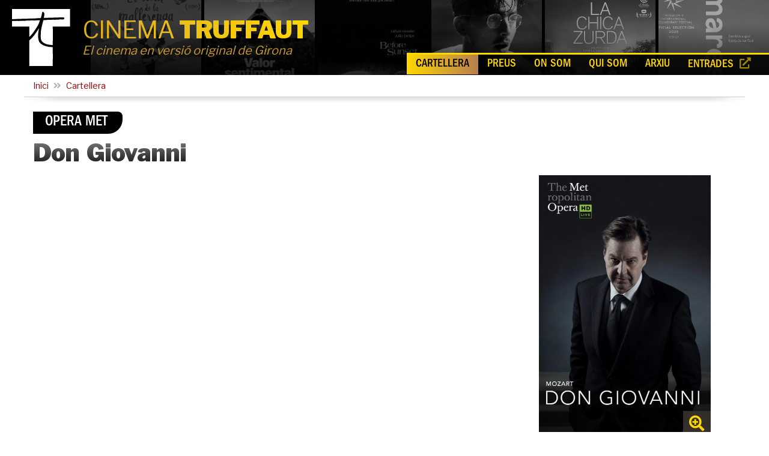

--- FILE ---
content_type: text/html; charset=UTF-8
request_url: https://cinematruffaut.girona.cat/cat/cartellera_fitxa.php?id=3804&titol=Don-Giovanni&mode=1
body_size: 4208
content:
<!DOCTYPE html>
<html lang="ca">
<head>
<meta http-equiv="Content-Type" content="text/html; charset=iso-8859-15">
<title>Don Giovanni | Cinema Truffaut</title>
<meta name="viewport" content="width=device-width, initial-scale=1">
<link rel="stylesheet" href="//web2.girona.cat/global/bootstrap/bootstrap-4.4.1/css/bootstrap.min.css">
<link rel="stylesheet" href="//web2.girona.cat/global/bootstrap/bootstrap-3.3.6/css/glyphicons.css">
<link rel="stylesheet" href="//web2.girona.cat/global/fonts/fontawesome-5.12.1/css/all.css">
<link rel="stylesheet" type="text/css" href="//web2.girona.cat/global/js/lightcase/lightcase.css">
<link rel="stylesheet" href="../estils.css.php?ver=1769738739">
<script src="//web2.girona.cat/global/js/jQuery/jquery-3.4.1.min.js"></script>
<script type="text/javascript" src="//web2.girona.cat/global/js/lightcase/lightcase.js"></script>
<script src="//web2.girona.cat/global/js/popper-1.16.0/popper.min.js"></script>
<script src="//web2.girona.cat/global/bootstrap/bootstrap-4.4.1/js/bootstrap.min.js"></script>
<link rel="preconnect" href="https://fonts.googleapis.com">
<link rel="preconnect" href="https://fonts.gstatic.com" crossorigin>
<link href="https://fonts.googleapis.com/css2?family=Libre+Franklin:wght@400;700;900&display=swap" rel="stylesheet">
<script>
<!--
	jQuery(document).ready(function($) {
		$('a[data-rel^=lightcase]').lightcase({
			overlayOpacity: .95
		});
	});
-->
</script>

<!-- Global site tag (gtag.js) - Google Analytics -->
<script async src="https://www.googletagmanager.com/gtag/js?id=G-XGZT1VEY5G"></script>
<script>
  window.dataLayer = window.dataLayer || [];
  function gtag(){dataLayer.push(arguments);}
  gtag('js', new Date());

  gtag('config', 'G-XGZT1VEY5G');
</script></head>
<body>
<div class="header">

	<nav class="navbar navbar-expand-xl navbar-dark menutop">
	<div class="logoct"><img src="//web2.girona.cat/global/logos/truffaut_t_blanc.svg" alt=""></div>
	<p class="nom"><span>Cinema <b>Truffaut</b></span><br>
		El cinema en versió original de Girona</p>
	<div class="reset"></div>
	<div class='shw'></div><div class='thumbs'>
<img src="//www.girona.cat/adminwebs/docs/s/e/SecretMallerenga_cartell_A4_CAT-scaled_69710a05d3e98.jpg" alt='' style='opacity: 0.28' id='thumb7'>
<img src="//www.girona.cat/adminwebs/docs/s/e/sentimental-value-pelicula-festival-cannes-2025-poster-68302b44c6a68_693084b36422a.jpg" alt='' style='opacity: 0.4' id='thumb6'>
<img src="//www.girona.cat/adminwebs/docs/m/v/MV5BMTQ1MjAwNTM5Ml5BMl5BanBnXkFtZTYwNDM0MTc3._V1_FMjpg_UX1000__6977a143c15cf.jpg" alt='' style='opacity: 0.52' id='thumb5'>
<img src="//www.girona.cat/adminwebs/docs/m/a/MARTY_SUPREME_697a2ff5d508c.jpg" alt='' style='opacity: 0.64' id='thumb4'>
<img src="//www.girona.cat/adminwebs/docs/0/0/00Linvitation_au_voyage_697a72700527f.jpg" alt='' style='opacity: 0.76' id='thumb3'>
<img src="//www.girona.cat/adminwebs/docs/m/a/mares_695e94096c924.jpg" alt='' style='opacity: 0.88' id='thumb2'>
<img src="//www.girona.cat/adminwebs/docs/f/a/Father_Mother_Sister_Brother-613359866-large_694ac69f34190.jpg" alt='' style='opacity: 1' id='thumb1'>
</div>

		<!-- Toggler/collapsibe Button -->
		<button class="navbar-toggler ml-auto float-xs-right" type="button" data-toggle="collapse" data-target="#collapsibleNavbar">
			<i class="fas fa-bars"></i>
		</button>
		<div class="collapse navbar-collapse" id="collapsibleNavbar">
			<ul class="navbar-nav ml-auto">
		    
		    <li class='actiu'>
		      <a href="cartellera.php?mode=2">Cartellera</a>
		    </li>

		    <li>
		      <a href="preus.php">Preus</a>
		    </li>

		    <li>
		      <a href="contacte.php">On som</a>
		    </li>

		    <li>
		      <a href="qui_som.php">Qui som</a>
		    </li>

		    <li>
		      <a href="arxiu.php">Arxiu</a>
		    </li>

		    <li>
		      <a href="https://www.giglon.cat/girona/cinematruffaut/esdeveniments" target="_blank">Entrades <i class="fas fa-external-link-alt" style="margin-left: 5px"></i></a>
		    </li>
		  </ul>
		 </div>
	</nav>
</div>

<div class="container-fluid pt-2 pb-4" id="horaris">
	<div class="container">
		<div class="row">
	<div class="col-md-12 ariadna">
		<a href="index.php">Inici</a> <i class="fas fa-angle-double-right"></i> <a href="cartellera.php">Cartellera</a>	</div>
	<div class="ariadna2"></div>
</div>


		<div class="row">
			<div class="col-md-12">
								<div class='tema_fitxa negre'>OPERA MET</div>				<h1>Don Giovanni</h1>
			</div>
		</div>


		<div class="row">
			<div class="col-md-8">
				<div class="video-container"><iframe name="video" src="https://www.youtube.com/embed/O1jZWg0-7MM?autoplay=0" width="770" height="433" frameborder="0" allow="accelerometer; autoplay; clipboard-write; encrypted-media; gyroscope; picture-in-picture" allowfullscreen></iframe></div>
				
				<h2>Sinopsi</h2> 
 <p>El director guanyador del premi Tony d'A View from the Bridge i West Side Story de Broadway, Ivo van Hove fa un gran debut al Met amb una nova versió de la tragicomèdia de Mozart, que torna a situar la familiar història de l'engany i la condemna en un paisatge arquitectònic abstracte i brillant. La mestra Nathalie Stutzmann fa el seu debut al Met dirigint un repartiment d'estrelles dirigit pel baríton Peter Mattei com un magnètic Don Giovanni, al costat del Leporello del baríton baix Adam Plachetka. Les sopranos Federica Lombardi, Ana María Martínez i Ying Fang formen un trio superlatiu com les conquestes de Giovanni.</p>

				<a class='boto ample fullsala' href="//www.girona.cat/adminwebs/docs/o/p/opera_full_de_sala2.pdf" target="_blank"><i class='fas fa-file-alt'></i> Full de sala</a> 
							</div>


			<div class="col-md-4">
				<div class="cartell"><a href="//www.girona.cat/adminwebs/docs/1/0/1000x1480_DONGIOVANNI_64188def065b2.jpg" data-rel="lightcase:fotos"><img src="//www.girona.cat/adminwebs/docs/1/0/1000x1480_DONGIOVANNI_64188def065b2.jpg" style="height: 433px" alt="Cartell: Don Giovanni"><p><i class="fas fa-search-plus" title="Cliqueu per ampliar"></i></p></a></div>
				<div class='fitxa'>
<div style='background: black'><h2>Fitxa tècnica</h2></div> 
<p><b>Títol original:</b>  Don Giovanni</p><p><b>País:</b>  Estats Units, 2023</p><p><b>Compositor:</b>  Wolfgang Amadeus Mozart</p><p><b>Llibretista:</b>  Lorenzo Da Ponte</p><p><b>Productor:</b>  Ivo van Hove</p><p><b>Conductor:</b>  Nathalie Stutzmann</p><p><b>Intèrprets:</b>  Peter Mattei, Adam Plachetka, Federica Lombardi, Ana María Martínez, Ying Fang</p><p><b>Gènere:</b>  òpera</p><p><b>Durada:</b>  170 min</p><p><b>Idioma:</b>  italià</p><p><b>Subtítols:</b>  castellà</p>
</div>			</div>
		</div>

		<div class="row">
			<div class="col-md-12">
				<a class='boto ample' href="https://cinematruffaut.koobin.com/dongiovanni" target="_blank"><i class='fas fa-ticket-alt'></i> Entrades</a>
				<br>
<a class="boto ample" href="cartellera.php?mode=1"><i class="fas fa-arrow-left"></i> Tornar</a>
				<div class="reset"></div>
			</div>
		</div>





	</div>
</div>

<!-- Footer -->
<section id="footer">
<div class="zona1">
	<div class="container">
		<div class="row">
			<div class="col-xs-12 col-sm-12 col-md-12 mt-2 mt-sm-3">
				<ul class="list-unstyled list-inline social text-center">
					<li class="list-inline-item"><a href="https://twitter.com/CinemaTruffaut" target="_blank" title="Twitter: CinemaTruffaut"><i class="fab fa-twitter"></i></a></li>
					<li class="list-inline-item"><a href="https://www.facebook.com/CineTruffaut" target="_blank" title="Facebook: CineTruffaut"><i class="fab fa-facebook-square"></i></a></li>
					<li class="list-inline-item"><a href="https://www.instagram.com/cinematruffaut" target="_blank" title="Instagram: cinematruffaut"><i class="fab fa-instagram-square"></i></a></li>
					<li class="list-inline-item"><a href="https://www.youtube.com/user/GironaCultura" target="_blank" title="YouTube: GironaCultura"><i class="fab fa-youtube"></i></a></li>
					<li class="list-inline-item"><a href="mailto:info@cinematruffaut.com" title="Enviar missatge de correu electrònic"><i class="fas fa-envelope"></i></a></li>
				</ul>
			</div>
		</div>
	</div>
</div>
<div class="zona2">
	<div class="container">
		<div class="row address">
			<div class="col-xs-12 col-sm-12 col-md-12 text-center text-white peu2">
				<p class="peufinal" style="margin: 10px 0 25px 0"><a href="//www.girona.cat" target="_blank" class="logoaj"><img src="../img/logo_ajgirona_neg.svg" alt="Ajuntament de Girona"></a> <a href="//www.cinematruffaut.com" class="logoct2"><img src="//web2.girona.cat/global/logos/truffaut_blanc.svg" alt="Cinema Truffaut"></a> <a href="//www.girona.cat/elmodern" target="_blank" class="logoem"><img src="//web2.girona.cat/global/logos/elmodern_blanc.svg" alt="El Modern"></a> <a href="//www.girona.cat/cultura" target="_blank" class="logogc"><img src="../img/logo_gironacultura_neg.svg" alt="Girona Cultura"></a></p>
			</div>
		</div>

		<div class="row address">
			<div class="col-md-12 text-center text-white peu2">
				<p class="peufinal" style="margin: 10px 0 25px 0; font-size: 85%; color: rgba(255,255,255,0.8)">Amb el finançament de:<br>
					<a href="https://next-generation-eu.europa.eu/index_en" target="_blank" class="logo_nextgeneu"><img src="//web2.girona.cat/global/logos/nextgeneu2_blanc.svg" alt="Unió Europea - NextGenerationEU"></a> <a href="https://www.mintur.gob.es/ca-es/recuperacion-transformacion-resiliencia/Paginas/plan-recuperacion-transformacion-resiliencia.aspx" target="_blank" class="logo_plarecuperacio"><img src="//web2.girona.cat/global/logos/plarecuperacio_blanc.svg" alt="Gobierno de España - Pla de Recuperació, Transformació i Resiliència"></a> <a href="https://fonseuropeus.gencat.cat/ca/next-generation-catalunya/index.html" target="_blank" class="logo_nextgencat"><img src="//web2.girona.cat/global/logos/nextgencat_blanc.svg" alt="Generalitat de Catalunya - Next Generation Catalunya"></a></p>
			</div>
		</div>

		<div class="row address">
			<div class="col-xs-5 col-sm-5 col-md-6 text-center text-white peu2">
				<p class="peufinal" style="margin: 10px 0 25px 0; font-size: 85%; color: rgba(255,255,255,0.8)">Amb el suport de:<br>
					<a href="https://www.ddgi.cat" target="_blank" class="logodipu"><img src="//web2.girona.cat/global/logos/diputacio_girona_blanc.svg" alt="Diputació de Girona"></a> <a href="https://icec.gencat.cat" target="_blank" class="logoicec"><img src="../img/logo_icec_neg.svg" alt="Institut Català de les Empreses Culturals"></a> <a href="https://www.culturaydeporte.gob.es/cultura/areas/cine/inicio.html" target="_blank" class="logoicaa"><img src="../img/logo_icaa_neg.svg" alt="Instituto de la Cinematografía y de las Artes Audiovisuales"></a></p>
			</div>
			<div class="col-xs-7 col-sm-7 col-md-6 text-center text-white peu2">
				<p class="peufinal" style="margin: 10px 0 25px 0; font-size: 85%; color: rgba(255,255,255,0.8)">Membre de:<br>
					<a href="https://www.europa-cinemas.org" target="_blank" class="logoec"><img src="../img/logo_europacinemas2_neg.svg" alt="Europa Cinemas"></a>
					<a href="" target="_blank" class="logopromio"><img src="../img/logo_promio_neg.svg" alt="Europa Cinemas"></a>
					<a href="https://cicae.org/" target="_blank" class="logocicae"><img src="../img/logo_cicae_neg.svg" alt="Europa Cinemas"></a>
				</p>
			</div>
		</div>

		<div class="row address">
			<div class="col-xs-12 col-sm-12 col-md-12 text-center text-white peu2">
				<div class="peu-botons">
					<a class="btn btn-outline-light" href="accessibilitat.php" role="button">Accessibilitat</a>
					<a class="btn btn-outline-light" href="avis_legal.php" role="button">Avís legal</a>
				</div>

				<p class="peufinal"><a href="//www.girona.cat" target="_blank" class="logo_ajgi">Ajuntament de Girona</a> &ndash; Cinema Truffaut <span>&bull;</span> C. Nou del Teatre, 16 - 17004 GIRONA (edifici El Modern) <span>&bull;</span> Tel. 972 225 044 <span>&bull;</span> <a href="mailto:info@cinematruffaut.com" style="font-weight: normal">info@cinematruffaut.com</a></p>
			</div>
		</div>

	</div>
</div>
</section>
<!-- ./Footer -->
<script>
	$(function () {
	  $(document).scroll(function () {
		  var $nav = $(".menutop");
		  $nav.toggleClass('petit', $(this).scrollTop() > $nav.height());
		});
	});
</script></body>
</html>

--- FILE ---
content_type: text/css;charset=UTF-8
request_url: https://cinematruffaut.girona.cat/estils.css.php?ver=1769738739
body_size: 7161
content:
@font-face {
	font-family: 'Open Sans';
	src: url('/web/shared/fonts/opensans-regular.eot');
	src: local('ò?'),
			 url('https://www.girona.cat/web/shared/fonts/opensans-regular.woff') format('woff'),
			 url('https://www.girona.cat/web/shared/fonts/opensans-regular.ttf') format('truetype'),
			 url('https://www.girona.cat/web/shared/fonts/opensans-regular.svg#webfont') format('svg');
}

@font-face {
	font-family: 'FranklinGothicMC';
	src: url('https://www.girona.cat/web/shared/fonts/ITCFranklinGothicStd-MdCd.eot');
	src: local('ò?'),
			 url('https://www.girona.cat/web/shared/fonts/ITCFranklinGothicStd-MdCd.woff') format('woff'),
			 url('https://www.girona.cat/web/shared/fonts/ITCFranklinGothicStd-MdCd.ttf') format('truetype'),
			 url('https://www.girona.cat/web/shared/fonts/ITCFranklinGothicStd-MdCd.svg#webfont') format('svg');
}

@font-face {
	font-family: 'HelveticaNeueBC';
	src: url('https://web2.girona.cat/global/fonts/HelveticaNeue-BoldCond.eot');
	src: local('ò?'),
			 url('https://web2.girona.cat/global/fonts/HelveticaNeue-BoldCond.woff') format('woff'),
			 url('https://web2.girona.cat/global/fonts/HelveticaNeue-BoldCond.ttf') format('truetype'),
			 url('https://web2.girona.cat/global/fonts/HelveticaNeue-BoldCond.svg#webfont') format('svg');
}

.bg-white { background: white; }

html, body { margin: 0; text-align: left;  }
body { background: white; margin: 0; padding: 0; text-align: left; font-family: 'Libre Franklin', Sans-serif; }
.container { text-align: left; }


a { color: #900;}
a:hover { color: black; }
h1, h2, h3, h4, h5 { font-family: 'Libre Franklin', Sans-serif; line-height: 1.1em; text-align: left; }
h1 { font-size: 2.5rem; font-weight: 900; letter-spacing: -1px; word-spacing: 5px; margin-bottom: 15px; background-color: rgba(0,0,0,0.3); background-image: linear-gradient(180deg, rgba(0,0,0,0.3), rgba(0,0,0,0.9));
	background-size: 100%; -webkit-background-clip: text; -moz-background-clip: text; -webkit-text-fill-color: transparent; -moz-text-fill-color: transparent; }
h1 span { font-weight: 300; letter-spacing: -1px; font-size: 80%;}
h2, h3, h4, h5 { font-weight: 700; }
h2 { font-size: 1.8rem; margin-top: 1em; background-color: rgba(0,0,0,0.3); background-image: linear-gradient(180deg, rgba(0,0,0,0.2), rgba(0,0,0,0.7)); background-size: 100%; -webkit-background-clip: text; -moz-background-clip: text; -webkit-text-fill-color: transparent; -moz-text-fill-color: transparent; }
/* h1 span, h2 span, h3 span, h4 span, h5 span { font-weight: 400; } */
h1 a { display: inline-block; text-transform: uppercase; font-size: 60%; color: rgba(107,7,40,0.7); }
.container-fluid { padding-left: 0; padding-right: 0; }

.subscripcio { position: relative; float: left; border-radius: .4em; padding: 12px 15px; background-color: #ffd700; background-image: linear-gradient(90deg, #ffd700, #E2B321); background-size: 100%; text-decoration: none; color: black; }
.subscripcio i { margin-right: 5px; }
.subscripcio:after { content: ''; position: absolute; left: 0; top: 50%; width: 0; height: 0; border: 20px solid transparent; border-top: 10px solid transparent; border-bottom: 10px solid transparent; border-right-color: #ffd700; border-left: 0; margin-top: -10px; margin-left: -20px; }
.subscripcio:hover { text-decoration: none; color: white; background-color: #E2B321; background-image: linear-gradient(90deg, #E2B321, rgb(183,126,80)); }
.subscripcio:hover:after { border-right-color: #E2B321; }

p { margin-bottom: 0.75rem; text-align: justify; }

.dada { margin-left: 30px; text-indent: -10px; text-align: left; }
.dada i { display: inline-block; margin-right: 5px; color: rgba(107,7,40,0.7); }

.reset { clear: both; height: 0; }

p0 { padding: 0; }


/* HEADER */
.header { background: black; position: relative; overflow: hidden; }
.logoct { float: left; height: 110px; margin: 20px 25px; z-index: 10; position: relative; }
.logoct img { height: 100%; z-index: 10; }
.nom { font: 1.5em/1em 'Libre Franklin', sans-serif; font-style: oblique; color: rgba(212,162,48,0.95); padding-top: 5px; z-index: 10; position: relative; text-align: left; }
.nom span { text-transform: uppercase; display: inline-block; font: 2em 'Libre Franklin', sans-serif; font-weight: 400; letter-spacing: -1px; font-style: normal; background-color: #ffd700; background-image: linear-gradient(-90deg, #ffd700, #dbab28); background-size: 100%; -webkit-background-clip: text; -moz-background-clip: text; -webkit-text-fill-color: transparent; -moz-text-fill-color: transparent; z-index: 10; }
.nom span b { font-weight: 900; }
.thumbs {  opacity: 0.9; position: absolute; top: 0; right: 0; height: 160px; mix-blend-mode: luminosity; overflow: hidden; z-index: 1; text-align: right; }
.thumbs img { margin-top: -30px; width: 184px; margin-left: 2px; display: inline; }
.shw { position: absolute; top: 0; right: 0; height: 160px; width: 100%; background-image: linear-gradient(180deg, rgba(0,0,0,0) 0%, rgba(0,0,0,0) 25%, rgba(0,0,0,1) 100%); background-size: 100%; z-index: 2; }


/* MENÚ */
.navbar { padding: 0; }
.navbar-nav { position: absolute; bottom: 0; right: 0; list-style: none; margin: 0; padding: 0 15px 0 0; z-index: 5; font: 1.3em FranklinGothicMC, sans-serif; text-transform: uppercase; border-top: 3px solid rgb(255,215,0); background: rgba(0,0,0,0.8); }
.navbar-nav li { float: left; margin: 0; padding: 0; }
.navbar-nav a { display: block; color: rgb(255,215,0); padding: 8px 35px; }
.navbar-nav a i { opacity: 0.6; }
.navbar-nav a:hover { background-color: #ffd700; background-image: linear-gradient(90deg, #ffd700, #b77e50); background-size: 100%; text-decoration: none; color: black; }
.navbar-nav li.actiu a { background-color: #ffd700; background-image: linear-gradient(90deg, #ffd700, #b77e50); background-size: 100%; text-decoration: none; color: black; }
.navbar-toggler { z-index: 100; }


.ariadna { padding-bottom: 7px; font-size: 90%; }
.ariadna i { display: inline-block; margin: 0 5px; color: rgba(0,0,0,0.3); }
.ariadna a { font-weight: normal; }
.ariadna2 { margin-bottom: 15px; background: url(img/bg_ariadna2.png); background-size: 100% 100%; height: 10px; width: 100%; border-top: 1px solid #CCC; }
/*.ariadna2 div { width: 100%; height: 10px; background: linear-gradient(90deg, rgba(255,255,255,1) 0%, rgba(255,255,255,0) 7%, rgba(255,255,255,0) 93%, rgba(255,255,255,1) 100%); }*/

#filtre { float: right; margin-right: 20px; }
#filtre a { display: inline-block; }
#filtre a.selected { background: black; }
.graella { width: 100%; }
.graella td { position: relative; border-bottom: 1px solid rgba(0,0,0,0.25); padding: 5px 20px; background: rgba(0,0,0,0.05); }
.graella td.dia { background: rgba(0,0,0,0); padding-left: 0; }
.graella td:first-child { padding-left: 32px; }
.graella td:last-child { padding-right: 5px; /*width: 27%;*/ }

.graella .edat { background: white; width: 24px; height: 28px; padding: 2px 2px 2px 0; border: none; position: absolute; top: -6px; left: 3px; }
.graella .edat img { width: 20px; height: 24px; mix-blend-mode: luminosity; }

.fitxa .edat { background: white; width: 42px; margin-right: 5px; margin-top: 0; padding: 2px 2px 2px 0; border: none; float: right; }
.fitxa .edat img { width: 40px;  }


.tira { width: 100%; overflow: hidden; margin-bottom: 0; }
.tira img { width: 100%; }

.llista_cartells { padding-top: 79px; }
.llista_cartells div { float: left; margin-right: 15px; margin-bottom: 15px; }
.llista_cartells div a { display: block; background-image: linear-gradient(135deg, #ffd700, #b77e50); background-size: 100%; }
.llista_cartells div a:hover img { mix-blend-mode: luminosity; transition: all .3s; -webkit-transition: all .3s; opacity: 0.7; }
.llista_cartells.arxiu div { width: 15.166%; margin-right: 1.5%; }
.llista_cartells.arxiu div img { width: 100%; }
.desplegable { text-transform: capitalize; }

.timeline p { font-size: 0.85em; margin-bottom: 0; font-family: 'Open Sans', sans-serif; text-align: center; }
.timeline h2 { font-size: 1.1rem; text-align: center; }
.timeline img { height: 200px; }
.timeline__content { padding: 0.75rem; background-image: linear-gradient(180deg, rgba(194,189,185,0.15), rgba(194,189,185,0.5)); background-size: 100%; }
.timeline__content a p { color: #444; }
.timeline__content a:hover { text-decoration: none !important; opacity: 0.8; }

/* PEU */
section { padding: 30px 0 15px 0; }
section .section-title { text-align: center; color: #007b5e; margin-bottom: 50px; text-transform: uppercase; }
/*#footer { box-shadow: 0 5px 150px rgba(0,0,0,0.75) inset; }*/
#footer { padding-bottom: 0; }
#footer .address {  }
#footer .zona1 { background: #e9e7e3; }
#footer .zona2 { background: rgb(59,54,48); padding: 15px 10px 5px 10px; box-shadow: 0 5px 150px rgba(0,0,0,0.75) inset; }
#footer h5{ padding-left: 10px; border-left: 3px solid #eeeeee; padding-bottom: 6px; margin-bottom: 20px; color: rgba(0,0,0,0.55); }
#footer a { color: rgba(0,0,0,0.55); text-decoration: none !important; background-color: transparent; -webkit-text-decoration-skip: objects; }
#footer .zona2 a { color: white; }
#footer ul.social li{ padding: 3px 15px; }
#footer ul.social li a i { margin-right: 5px; font-size:25px; -webkit-transition: .5s all ease; -moz-transition: .5s all ease; transition: .5s all ease; }
#footer ul.social li:hover a i { font-size:30px; margin-top:-10px; }
#footer ul.social li a,#footer ul.quick-links li a{ color:rgba(0,0,0,0.55); }
#footer ul.social li a:hover{ color:#000; }
#footer ul.quick-links li{ padding: 3px 0; -webkit-transition: .5s all ease; -moz-transition: .5s all ease; transition: .5s all ease; }
#footer ul.quick-links li:hover{ padding: 3px 0; margin-left:5px; font-weight:700;color: black; }
#footer ul.quick-links li a:hover{ color: black; }
#footer ul.quick-links li a i{ margin-right: 5px; }
#footer ul.quick-links li:hover a i { font-weight: 700;color: black; }
#footer span { display: inline-block; margin: 0 10px; }
a.logo_ajgi { margin-top: 10px; }
a.logo_ajgi img { width: 150px; margin-bottom: 28px; }
.logoaj img { width: 170px; margin-right: 45px; margin-top: 10px; }
.logodipu img { width: 160px; margin-right: 35px; margin-top: 10px; }
.logoct2 img { width: 155px; margin-right: 35px; margin-top: 10px; }
.logogc img { width: 110px; margin-right: 35px; margin-top: 10px; }
.logoem img { width: 100px; margin-right: 40px; margin-top: 10px; }
.logoicec img { width: 140px; margin-right: 35px; margin-top: 15px; }
.logoicaa img { width: 150px; margin-top: 15px; }
.logoec img { width: 105px; margin-right: 35px; margin-top: 5px; }
.logopromio img { width: 105px; margin-right: 35px; margin-top: 5px; }
.logocicae img { width: 105px; margin-right: 35px; margin-top: 5px; }
.logo_nextgeneu img { width: 140px; margin-right: 35px; margin-top: 10px; }
.logo_plarecuperacio img { width: 240px; margin-right: 35px; margin-top: 10px; }
.logo_nextgencat img { width: 260px; margin-right: 35px; margin-top: 10px; margin-left: 120px; }
#footer img:hover { opacity: 0.6; }

.peu-botons { padding-top: 10px; margin-bottom: 20px; }
.peu-botons .btn { border-radius: 14px; margin: 0 5px; padding-bottom: 8px; border-color: rgba(255,215,0,0.5); background: rgba(0,0,0,0.4) !important; }
.peu-botons .btn:hover { background: rgba(255,215,0,1) !important; color: rgba(0,0,0,1) !important; }


.alerta_agenda { border: 3px dotted red; background: #fff568; padding: 10px; margin: 20px 20px 40px 0px; text-align: center; }

/* CARTELLERA */
.llistat { background-image: linear-gradient(180deg, rgba(194,189,185,0.3), rgba(194,189,185,1)); background-size: 100%; float: left; width: 47%; margin: 13px 1%; position: relative; height: 280px; overflow: hidden; transition: all .3s; -webkit-transition: all .3s; z-index: 1; }
.llistat:hover { background: rgba(0,0,0,0.2); }
.llistat .imatge { position: absolute; top: 0; left: 0; width: 184px; height: 280px; background-image: linear-gradient(135deg, #ffd700, #b77e50); background-size: 100%; }
.llistat:hover img { mix-blend-mode: luminosity; transition: all .3s; -webkit-transition: all .3s; }
.llistat h2 { margin: 0; padding: 13px 10px 5px 200px; line-height: 1em; }
.llistat h2 span { font-weight: 300; letter-spacing: -1px; font-size: 80%;}

.llistat p { margin-left: 200px; font-size: 0.9em; line-height: 1.3em; text-align: left; }
.llistat p b { /*display: inline-block; margin-top: 8px; margin-bottom: 2px;*/ }
.llistat .botons { position: absolute; bottom: 15px; left: 194px; font-weight: normal; z-index: 10; }
.boto { display: inline-block; background: rgba(59,54,48,0.85); padding: 3px 8px 1px 8px; text-transform: uppercase; letter-spacing: 0; margin: auto 5px; }
.boto i { margin-right: 7px; }
.boto.ample { padding: 5px 20px 5px 15px; margin: 15px 10px 0 0; }
.llistat .edat { position: absolute; bottom: 10px; right: 15px; width: 29px; background: white; padding: 2px 2px 2px 0; border: none; }
.llistat .edat img { width: 100%; mix-blend-mode: luminosity; }

.hora { display: inline-block; border: 1px solid rgba(0,0,0,0.4); background: rgba(255,255,255,0.5); padding: 1px 8px 0 8px; margin-right: 8px; margin-top: 5px; }
.tema { position: absolute; top: 0; right: 0; background: #FF6F00; border-bottom-left-radius: 24px; border-top-left-radius: 8px; color: white; text-transform: uppercase; font: 1.2em FranklinGothicMC, sans-serif; padding: 3px 15px 1px 20px; }
.tema i { margin-right: 10px; margin-left: -5px; }
.tema.negre { background: black; }
.llistat a { color: rgba(0,0,0,0.8); }
.llistat a:hover { text-decoration: none; }
 a.boto { color: rgb(255,215,0); }
 a.boto:hover { background-color: rgb(255,215,0); color: rgb(59,54,48); text-decoration: none; }
.boto.fullsala { background-color: #ffd700; background-image: linear-gradient(155deg, #ffd700, rgba(183,126,80,0.5)); background-size: 100%; color: rgba(59,54,48); border: 1px solid rgba(59,54,48,0.5); font-weight: bold; padding: 10px 15px; }
a.boto.fullsala:hover { background: rgb(59,54,48); color: rgb(255,215,0); }
h1.estrenes { margin-top: 50px; }

.logo_filmoteca img { width: 140px; float: right; margin-right: 42px; }
.cartell { text-align: center; position: relative; }
.cartell p { color: rgb(255,215,0); position: absolute; bottom: 0; right: 0; background: rgba(59,54,48,0.85); margin: 0 42px; font-size: 90%; padding: 2px 10px 0 10px; font-weight: normal; font-size: 1.6em; }
.cartell img { height: 433px; }
.cartell a img { mix-blend-mode: normal; transition: all .3s; -webkit-transition: all .3s; }
.cartell a:hover imv { mix-blend-mode: luminosity; transition: all .3s; -webkit-transition: all .3s; }
.cartell a:hover p { background: rgba(255,215,0,1) !important; color: rgb(59,54,48); }

.tema_fitxa { display: inline-block; background: #FF6F00; border-bottom-right-radius: 24px; border-top-right-radius: 8px; color: white; text-transform: uppercase; font: 1.5em FranklinGothicMC, sans-serif; padding: 5px 25px 3px 20px; margin-bottom: 10px; }
.tema_fitxa.negre { background: black; }
.edat { color: #FF6F00; font-weight: bold; font-size: 1.1em; margin-top: 10px; padding-bottom: 10px; background: rgba(255,111,0,0); text-align: center; border-bottom: 1px dashed rgba(255,111,0,0.6); }


.fitxa { background: rgba(194,189,185,0.2); margin: 20px 42px 0 42px; border-bottom: 3px solid black; padding-bottom: 10px; }
.fitxa h2 { padding: 8px 15px 4px 15px; margin-bottom: 15px; background-color: rgba(255,255,255,0.6); background-image: linear-gradient(0deg, rgba(255,255,255,0.6), rgba(255,255,255,1)); background-size: 100%; -webkit-background-clip: text; -moz-background-clip: text; -webkit-text-fill-color: transparent; -moz-text-fill-color: transparent; }
.fitxa p { text-align: left; margin: 0 15px 10px 15px; line-height: 1.3em; }

.thoraris { margin-top: 15px; margin-bottom: 15px; border-bottom: 1px solid rgba(194,189,185,0.8); }
/*.thoraris tr:nth-child(even) { background: rgba(194,189,185,0.3); }*/
.thoraris td { background: rgba(194,189,185,0.2); border-top: 1px solid rgba(194,189,185,0.8); padding: 6px 15px; }
.thoraris td:first-child { font-weight: bold; }
.thoraris tr.passada td { color: rgba(0,0,0,0.5); background: white; }

.thoraris.llista { margin-left: 200px; margin-bottom: 7px; }
.thoraris.llista td { font-weight: normal; background: rgba(255,255,255,0.2); vertical-align: top; position: relative; }
.thoraris.llista td:first-child { font-weight: normal; padding-right: 0; }
.thoraris.llista i { text-transform: uppercase; font-size: 75%; font-style: normal; display: inline-block; border: 1px solid rgba(0,0,0,0.4); background: rgba(255,255,255,0.3); padding: 1px 8px 0 8px; border-radius: 8px; margin-top: 5px; }
.mes_dates { margin-top: -10px; padding-left: 15px; }


p.tags { background: rgba(255,255,255,0.2); border-top: 1px solid rgba(194,189,185,0.8); border-bottom: 1px solid rgba(194,189,185,0.8); padding: 6px 15px; margin-right: 15px; font-size: 85%; }

.video-container{ position: relative; width: 100%; padding-bottom: 56.25%; height: 0; }
.video-container iframe { position: absolute; top:0; left: 0; width: 100%; height: 100%; }

/*
.video-container { position: relative; padding-bottom: 56.25%; padding-top: 0; height: 0; overflow: hidden; margin-top: 0%; }
.video-container iframe, .video-container object, .video-container embed { position: absolute; top: 0; left: 0; width: 100%; }
*/



.bus span { display: inline-block; background: gray; color: white; font: 1em HelveticaNeueBC, Sans-serif; padding: 7px 0 6px 0; width: 35px; margin: 0 3px;text-align: center; }
.bus span.L1 { background-color: #FE003B; }
.bus span.L2 { background-color: #FFBE3D; }
.bus span.L3 { background-color: #008043; }
.bus span.L4 { background-color: #02A3CF; }
.bus span.L5{ background-color: #0071B4; }
.bus span.L6 { background-color: #916FB1; }
.bus span.L7 { background-color: #F6009A; }
.bus span.L8 { background-color: #A1908D; }
.bus span.L9 { background-color: #000; }
.bus span.L10 { background-color: #FF793D; }
.bus span.L11 { background-color: #42B649; }
.bus span.L12 { background-color: #921A1D; }


/* ARXIU */
.timeline-nav-button { border-color: #AAA !important; }


/* FORMS */
.formphp { margin: 10px 0px 20px 0px; padding: 9px 15px; background: rgba(183,126,80, 0.1); border: 1px solid rgba(183,126,80, 0.5); border-left: none; border-right: none; }
.formphp h2 { font: 1.8em FranklinGothicM, Sans-serif; color: rgba(59,54,48,1); margin: 0 0 10px 0; }
.formphp legend { color: rgba(183,126,80,0.6); font-size: 1.3em; font-weight: bold; border-bottom: 2px dotted rgba(183,126,80,0.3); padding-top: 15px; margin-bottom: 10px; }
.form-group label { font-size: 0.95em; font-family: Arial, Sans-serif; }
.form-group label.radio-inline, form .form-group label.checkbox { font-size: 14px; font-weight: 300; }
.form-group label.checkbox:hover { cursor: pointer; }
.form-group select { padding: 5px 10px; border-radius: 5px; border-color: rgba(0,0,0,0.3); }
.g-recaptcha { margin: 10px 0; }
.rc-anchor-light { background-color: rgba(255,255,255,0.5) !important; } /* Recaptcha */
.form_botons { background: rgba(0,0,0,0.15); margin: 15px -15px -10px -15px; padding: 0 15px 10px 15px; border-top: 1px solid rgba(183,126,80, 0.5); text-align: center; }
.form_botons button { display: inline-block; background: rgba(59,54,48,0.85); padding: 3px 15px 1px 15px; text-transform: uppercase; letter-spacing: 0; margin: auto 5px; color: rgb(255,215,0); border: none; }
.boto i { margin-right: 7px; }
.form-group.div-float { float: left; margin-right: 25px; }


/* PREUS */
.preus { background-color: #E4DBB5; background-image: linear-gradient(155deg, #E4DBB5, #D8CCC3); background-size: 100%; padding: 25px 15px 10px 15px; margin-bottom: 30px; }
.preus p { text-align: center; line-height: 1.2em; margin-bottom: 5px; color: black; }
.preus .num { font-weight: 700; color: rgba(0,0,0,.5); font-size: 2em; margin-bottom: 15px; }
.preus .num span { font-weight: 900; font-size: 150%; }

.loc { background: rgba(194,189,185,0.3); padding: 25px 45px 10px 45px; margin-bottom: 25px; height: 570px; }
.loc p { text-align: center; line-height: 1.5em; margin-bottom: 35px; }
.loc .fas { font-weight: 900; margin-bottom: 10px; font-size: 3em; display: block;color: rgba(0,0,0,.6); }




/* CAROUSEL */
.carousel-item { height: 27vw; overflow: hidden; }
.carousel-mask { background: linear-gradient(90deg, rgba(52,58,64,1) 0%, rgba(52,58,64,1) 10%, rgba(52,58,64,0) 30%, rgba(52,58,64,0) 70%, rgba(52,58,64,1) 90%, rgba(52,58,64,1) 100%);
    position: absolute; height: 100%; right: 0; bottom:0; left: 0; z-index: 1; padding-top: 20px; padding-bottom: 20px; color: #fff; text-align: center; }
.carousel-item img { width: 100%; position: absolute; top: 0; bottom: 0; margin: auto; }
.carousel-control-prev-icon, .carousel-control-next-icon { transform: scale(2); }
.carousel-indicators { margin-bottom: 10px; }
.carousel-indicators li { height: 10px; }
.carousel-textos { display: inline-block; max-width: 450px; background: #FFCC33; padding: 15px; position: absolute; bottom: 60px; z-index: 10; box-shadow: 5px 5px 15px rgba(0,0,0,0.35); }
.carousel-textos .titol { font-family: Cairo, Sans-serif; font-weight: 700; font-size: 250%; line-height: 100%; margin-bottom: 10px; text-align: left; color: black; }
.carousel-textos .subtitol { font-size: 120%; line-height: 130%; text-align: left; color: black; font-weight: normal; }
.carousel-textos .btn-info { color: white; background: rgba(0,0,0,0.4); border: 1px solid rgba(0,0,0,0.4); }
.carousel-item a { text-decoration: none !important; }
.carousel-item a:hover img { opacity: 0.7; }
.carousel-item a:hover .btn-info { background: black; border-color: black; }
.carousel-item a:hover .titol { color: white; }


#baners { margin-bottom: 30px; max-width: 1123px; margin-left: 11px;  }
#baners .carousel-item { aspect-ratio: 1123 / 187; max-height: 187px; }
#baners .carousel-control-next, #baners .carousel-control-prev { width: 7%; }

.carousel-fade .carousel-item { opacity: 0; transition: opacity 1s ease-in-out; }
.carousel-fade .carousel-item.active { opacity: 1; }


.color2 { color: rgb(107,7,40); }
.box { background: rgba(59,54,48,0.1); border: 1px solid rgba(59,54,48,0.35); border-radius: 10px; padding: 1rem 1rem 0.25rem 1rem; margin-bottom: 20px; }
/*.box-visita { background: white; border: 1px solid rgba(107,7,40,1); border-radius: 10px; padding: 1rem 1rem 0.25rem 1rem; margin-bottom: 20px; }*/
.box.v2 { background: white; border-color: rgba(107,7,40,1); border-style: dashed; }

h4.icona-fa { text-align: center; margin-bottom: 20px; }
h4.icona-fa i { margin-bottom: 5px; }





.btn-primary { background-color: rgba(107,7,40,1); border-color: rgba(107,7,40,1); padding-bottom: 8px; }
.btn-primary:hover { background-color: rgba(59,54,48,1); border-color: rgba(107,7,40,1); }
.btn { margin-top: 15px; border-color: rgba(107,7,40,1); border-radius: 0; }
.btn .fas { margin-right: 5px; }
.btn-tornar { display: block; background-color: white; border-color: rgba(107,7,40,1); padding-bottom: 8px; color: rgba(107,7,40,1) }
.btn-tornar:hover { background-color: rgba(59,54,48,1); color: white; }

.autoria h3 { display: inline-block; padding-bottom: 5px; margin-bottom: 5px; color: rgba(107,7,40,1); border-bottom: 1px dashed rgba(107,7,40,0.5); }
.autoria p { color: rgba(59,54,48,1); font-weight: bold; }






.tres-col { column-count: 3; column-rule: 1px dotted rgba(107,7,40,0.5); column-gap: 50px; }



.taula_div { overflow-x: auto; }
.taula_div table { border-bottom: 3px solid rgba(107,7,40,0.3); margin-bottom: 1rem;/* background: rgba(255,255,255,0.45);*/ }
.taula_div table th { background: rgba(107,7,40,0.3); padding: 6px 10px; text-transform: uppercase; color: white; }
.taula_div table td { border-top: 2px solid rgba(59,54,48,0.3); padding: 6px 10px; }
.taula_div table td:first-child { padding-right: 3rem; }
.taula_div table td:last-child { text-align: right; }
.taula_div table tr.linia-punts td { border-top: 2px dashed rgba(52,58,64,0.2); }

/* SECCIONS */
/*#tarifes { background-image: url(img/fons/lletres.jpg), linear-gradient(90deg, rgba(229,229,229,0) 0%, rgba(229,229,229,0.7) 35%, rgba(229,229,229,0.7) 70%, rgba(229,229,229,0) 100%); background-size: cover; background-position: center center; background-blend-mode: luminosity; } */
.imatge_fons {  display: block; position: relative; background: linear-gradient(90deg, rgba(229,229,229,0.3) 0%, rgba(229,229,229,0.9) 35%, rgba(229,229,229,0.9) 65%, rgba(229,229,229,0.3) 100%); }
.imatge_fons::after { content: ""; background: url(img/fons/lletres2.jpg); background-size: cover; background-position: center center; background-blend-mode: luminosity;
  opacity: 0.2; top: 0; left: 0; bottom: 0; right: 0; position: absolute; z-index: -1; }

.fons_covid {  display: block; position: relative; background: linear-gradient(90deg, rgba(229,229,229,0.05) 0%, rgba(229,229,229,0.3) 35%, rgba(229,229,229,0.3) 65%, rgba(229,229,229,0.05) 100%); }
.fons_covid::after { content: ""; background: url(img/fons/covid.jpg); background-size: cover; background-position: center center; background-blend-mode: overlay;
  opacity: 0.2; top: 0; left: 0; bottom: 0; right: 0; position: absolute; z-index: -1; }

.fons_agenda {  display: block; position: relative; background: linear-gradient(90deg, rgba(229,229,229,0.3) 0%, rgba(255,255,255,0.95) 25%, rgba(255,255,255,0.95) 75%, rgba(229,229,229,0.3) 100%); }
.fons_agenda::after { content: ""; background: url(img/fons/bg_rellotge.jpg); background-size: cover; background-position: center center; background-blend-mode: luminosity;
  opacity: 0.2; top: 0; left: 0; bottom: 0; right: 0; position: absolute; z-index: -1; }

.fons_postit { background: #FFDA26; padding: 0.5rem !important; color: rgba(0,0,0,0.7); }
.fons_postit h1 { margin-top: 25px;font-size: 2rem;}
.fons_postit img { height: 120px; opacity: 0.8; }
.fons_postit .col-md-5 { text-align: right; }
.fons_postit p { font-weight: bold; }

.xarxes-inici { background: rgb(194,189,185); }
.snapwidget-widget {height: 460px; }
.fb-page { background: white; position: absolute !important; right: 10px !important; }

/*.disc_horari { width: 130px; height: 130px; background-image: conic-gradient(from -45deg, green 58.38%, white 41.62%); border-radius: 50%; border: 5px solid gray; }*/
.disc_horari { width: 120px; height: 120px; margin-bottom: 10px; }
.boxed { background: rgba(107,7,40,0.15); border-radius: 12px; border: 5px solid white; margin-bottom: 20px; padding-top: 10px }


.criteri { font-family: 'Courier New', Courier, 'Lucida Sans Typewriter', 'Lucida Typewriter', monospace; font-weight: 300; display: inline-block; margin-left: 5px; border: 1px solid rgba(0,0,0,0.3); padding: 2px 10px; }


.text-left, .text-left p { text-align: left; }
.text-right, .text-right p { text-align: right; }
.text-center, .text-center p { text-align: center; }


@media (min-width: 1201px)
{
  .container, .container-sm, .container-md, .container-lg, .container-xl { max-width: 1200px; }
  .navbar-toggler { display: none; }
	.collapsibleNavbar { display: flex; }
}

@media (max-width: 1500px)
{
	.logoct { height: 95px; margin: 15px 20px; }
	.nom { font-size: 1.25em; padding-top: 5px; }
	.nom span { font-size: 2em; }
	.navbar-nav a { padding: 6px 20px; }
}


@media only screen and (max-width: 1375px)
{
	thumbs {  opacity: 0.8; }
	.navbar-nav a { font-size: 0.9em; padding: 5px 15px; }
}

@media only screen and (max-width: 1200px)
{
	.navbar-toggler { display: block; }
	.collapsibleNavbar { display: none; }
	/*.navbar-dark .navbar-nav { position: relative; width: 25%; }*/
	.fb-page { position: relative !important; right: auto !important; }
	.thumbs {  opacity: 0.7; }
	.thumbs img { height: 160px; width: auto; margin-top: 0; }
	.navbar-nav a { padding: 4px 15px; font-size: 0.9em; }
	.navbar-dark .navbar-toggler { color: rgba(255,215,0,1); border-color: rgba(255,215,0,1); background: rgba(0,0,0,0.7); margin-right: 20px; padding: 0.55rem 0.95rem; font-size: 1.25rem; }
	.navbar-dark .navbar-toggler:hover { background: rgba(255,215,0,1); color: black; }
	.navbar-nav { position: relative; width: 30%; }
	.logo_filmoteca img { margin-right: 10px; }
}

@media (max-width: 991px)
{
	.preus	{ padding: 15px 10px 10px 10px; }
	.preus .num { margin-bottom: 5px; }
	.preus .num span { font-size: 120%; }

	#baners .carousel-inner { height: 150px; }
}

@media (max-width: 767px)
{
	.header { height: 110px; overflow: visible; }
	.logoct { margin: -15px 0 0 15px; position: relative; }
	.nom { font-size: 1em; margin-left: 0px; margin-top: -15px; }
	.nom span { margin-left: 0px; }
	.thumbs { opacity: 0.60; }
	.thumbs img { height: 110px; width: auto; margin-top: 0; }
	#thumb7, #thumb6 { display: none; }
	.shw { height: 110px; }
	.navbar-dark .navbar-toggler { margin-top: -10px; }
	.navbar-collapse { margin-top: -15px; width: 50%; }

	.preus	{ padding: 20px 10px 25px 10px; }

	h1 { font-size: 1.5rem; }
	h2 { font-size: 1.4rem;  }
	.llistat { width: 98%; margin: 13px 1%; height: 280px; }
	.llistat .imatge { width: 80px; height: 100px; top: 0; }
	.llistat .imatge img { width: 80px; height: 122px; }
	.llistat h2, .thoraris.llista, p.tags { margin-left: 90px; padding-left: 0; }
	.llistat p{ font-size: 0.85em; }
	.tema { font-size: 1.1em; }
	.thoraris { font-size: 0.9em; }
	.cartell { margin: 25px 0 0 0; background: rgba(194,189,185,0.4); padding: 20px; }
	.cartell p { margin: 0; font-size: 90%; padding: 2px 10px 0 10px; font-weight: normal; font-size: 1.6em; }
	.fitxa { margin: 0 0 15px 0; }
	.fitxa h2 { margin-top: 0; }

	.carousel-item { height: 350px; }
	.carousel-item img { height: 150px; width: auto; bottom: auto; margin-left: -25%; }
	.carousel-item .container {padding-left: 0; padding-right: 0; }
	.carousel-textos { display: block; bottom: auto; top: 150px; width: 100%; max-width: 100%; height: 250px; bottom: auto; z-index: 0; padding: 10px 45px 0 50px; }
	.carousel-mask { z-index: 0;}
	.carousel-textos .titol { font-size: 170%; }
	.carousel-textos .subtitol { font-size: 90%; margin-bottom: 0; }
	.subscripcio { margin-top: 5px; }
	.subscripcio:after { content: ''; position: absolute; top: 0; left: 22%; width: 0; height: 0; border: 20px solid transparent; border-bottom-color: #F8CE07; border-top: 0; margin-left: -20px; margin-top: -20px; }
	.subscripcio:hover:after { border-bottom-color: #F8CE07; }

	#baners { margin-left: 0; }
	#baners .carousel-inner { height: 60px; }
	#baners .carousel-item img { width: 100%; height: auto; margin-left: 0; }
/*
	.speech-bubble:after {
	content: ''; position: absolute; top: 0; left: 50%; width: 0; height: 0; border: 20px solid transparent; border-bottom-color: #00aabb; border-top: 0; margin-left: -20px; margin-top: -20px; }
*/

	h1 { font-size: 2rem; line-height: 2rem; }
	.snapwidget-widget {height: 100px; }


	.tira { width: 100%; height: 55px; overflow: hidden; margin-bottom: 0; }
	.tira img { height: 100%; width: auto; display: block; margin: 0 auto; }

	#footer ul.social li{ padding: 10px 7px 0 7px; }
	#footer h5 { padding-left: 0; border-left: transparent; padding-bottom: 0px; margin-bottom: 10px; }
	.logoaj img { width: 110px; margin-right: 25px; }
	.logoct img { width: 65px; margin-right: 25px; }
	.logogc img { width: 70px; }
	.peu2 { padding-left: 0; padding-right: 0; font-size: 90%; }
	.peu2 span { display: block !important; opacity: 0; height: 10px; }

	#menu_interior li { display: block; }
	#menu_interior li a { padding: 10px 10px 0 10px; margin-top: 5px; }
}


@media (max-width: 640px)
{
	.logoct { margin: -15px -10px 0 10px; height: 100px; margin-top: 5px;  }
	.nom { font-size: 0.9em; margin-left: -5px; margin-top: 15px; }
	.thumbs { opacity: 0.5; }
	#thumb5 { display: none; }
	.navbar-nav { width: 50%; margin-top: 20px; }
	.navbar-dark .navbar-toggler { margin-top: 3px; }
	.llista_cartells.arxiu div { width: 48.5%; margin-right: 1.5%; }
	select { width: 100%; }
}

@media (max-width: 480px)
{
	.navbar-dark .navbar-toggler { margin-right: 10px; padding: 0.55rem 0.65rem; }
}

@media (max-width: 375px)
{
	.logoct { margin: 10px 10px 0 5px; height: 60px; padding-left: 5px; }
	.logoct img { width: auto; margin: 0;}
	.nom { font-size: 0.9em; margin-left: -1px; padding: 5px 0 0 0; width: 220px; }
	.navbar-dark .navbar-toggler { margin-top: 15px; }
	.tema { font-size: 1em; }
	.tema_fitxa { padding-left: 13px; font-size: 1.3em; }
	.logo_filmoteca img { width: 100px; float: left; margin-bottom: 20px; }
}

/*

h1 { font-size: 2.5rem; font-weight: 900; letter-spacing: -1px; word-spacing: 5px; margin-bottom: 15px; background-color: rgba(0,0,0,0.3); background-image: linear-gradient(180deg, rgba(0,0,0,0.3), rgba(0,0,0,0.9)); background-size: 100%; -webkit-background-clip: text; -moz-background-clip: text; -webkit-text-fill-color: transparent; -moz-text-fill-color: transparent;}

.llistat { background-image: linear-gradient(180deg, rgba(194,189,185,0.3), rgba(194,189,185,1)); background-size: 100%; float: left; width: 47%; margin: 13px 1%; position: relative; height: 280px; overflow: hidden; transition: all .3s; -webkit-transition: all .3s; z-index: 1; }
.llistat:hover { background: rgba(0,0,0,0.2); }
.llistat .imatge { position: absolute; top: 0; left: 0; width: 184px; height: 280px; background-image: linear-gradient(135deg, #ffd700, #b77e50); background-size: 100%; }
.llistat:hover img { mix-blend-mode: luminosity; transition: all .3s; -webkit-transition: all .3s; }
.llistat h2 { margin: 15px 10px 5px 200px; line-height: 1em; }
.llistat p { margin-left: 200px; font-size: 0.9em; line-height: 1.3em; text-align: left; }
.llistat .botons { position: absolute; bottom: 15px; right: 10px; font-weight: normal; z-index: 10; }
.boto { display: inline-block; background: rgba(59,54,48,0.85); padding: 3px 8px 1px 8px; text-transform: uppercase; letter-spacing: 0; margin: auto 5px; }
.boto i { margin-right: 7px; }
.boto.ample { padding: 5px 20px 5px 15px; margin: 15px 10px 0 0; }
.hora { display: inline-block; border: 1px solid rgba(0,0,0,0.4); background: rgba(255,255,255,0.5); padding: 1px 8px 0 8px; margin-left: 8px; }
.tema { position: absolute; top: 0; right: 0; background: #FF6F00; border-bottom-left-radius: 24px; border-top-left-radius: 8px; color: white; text-transform: uppercase; font: 1.3em FranklinGothicMC, sans-serif; padding: 3px 15px 1px 20px; }
.tema i { margin-right: 10px; margin-left: -5px; }
.llistat a { color: rgba(0,0,0,0.8); }
.llistat a:hover { text-decoration: none; }
 a.boto { color: rgb(255,215,0); }
 a.boto:hover { background-color: rgb(255,215,0); color: rgb(59,54,48); text-decoration: none; }
h1.estrenes { margin-top: 50px; }

fitxa { background: rgba(194,189,185,0.2); margin: 20px 42px 0 42px; border-bottom: 3px solid black; padding-bottom: 10px; }
.fitxa h2 { padding: 8px 15px 4px 15px; margin-bottom: 15px; background-color: rgba(255,255,255,0.6); background-image: linear-gradient(0deg, rgba(255,255,255,0.6), rgba(255,255,255,1)); background-size: 100%; -webkit-background-clip: text; -moz-background-clip: text; -webkit-text-fill-color: transparent; -moz-text-fill-color: transparent; }
.fitxa p { text-align: left; margin: 0 15px 10px 15px; line-height: 1.3em; }

.thoraris { margin-top: 15px; margin-bottom: 15px; border-bottom: 1px solid rgba(194,189,185,0.8); }
.thoraris td { background: rgba(194,189,185,0.2); border-top: 1px solid rgba(194,189,185,0.8); padding: 6px 15px; }
.thoraris td:first-child { font-weight: bold; }
.thoraris tr.passada td { color: rgba(0,0,0,0.5); background: white; }

.thoraris.llista { margin-left: 200px; margin-bottom: 7px; }
.thoraris.llista td { font-weight: normal; background: rgba(255,255,255,0.2); vertical-align: top; }
.thoraris.llista td:first-child { font-weight: normal; padding-right: 0; }
.thoraris.llista i { text-transform: uppercase; font-size: 75%; font-style: normal; display: inline-block; border: 1px solid rgba(0,0,0,0.4); background: rgba(255,255,255,0.3); padding: 1px 8px 0 8px; border-radius: 8px; margin-top: 5px; }
.mes_dates { margin-top: -10px; padding-left: 15px; }


.header { background: black; position: relative; }
.logoct { float: left; height: 140px; margin: 10px 25px; z-index: 10; position: absolute; }
.logoct img { height: 100%; z-index: 10; }
.nom { font: 1.5em/1em Arial, sans-serif; font-style: oblique; color: rgba(212,162,48,0.95); padding-top: 25px; z-index: 10; position: relative; }
.nom span { font: 2em 'Arial Black', sans-serif; letter-spacing: -1px; font-style: normal; background-color: #ffd700; background-image: linear-gradient(90deg, #ffd700, #b77e50); background-size: 100%; -webkit-background-clip: text; -moz-background-clip: text; -webkit-text-fill-color: transparent; -moz-text-fill-color: transparent; z-index: 10; }
.thumbs {  opacity: 0.9; position: absolute; top: 0; right: 0; height: 160px; mix-blend-mode: luminosity; overflow: hidden; z-index: 1; }
.thumbs img { margin-top: -30px; width: 184px; margin-left: 2px; }
.shw { position: absolute; top: 0; right: 0; height: 160px; width: 100%; background-image: linear-gradient(180deg, rgba(0,0,0,0) 0%, rgba(0,0,0,0) 25%, rgba(0,0,0,1) 100%); background-size: 100%; z-index: 2; }


*/

--- FILE ---
content_type: image/svg+xml
request_url: https://cinematruffaut.girona.cat/img/logo_cicae_neg.svg
body_size: 7521
content:
<svg id="svg2" xmlns="http://www.w3.org/2000/svg" viewBox="0 0 399.02 187.06"><defs><style>.cls-1{fill:#fff;}</style></defs><title>CICAE_LOGO_white</title><g id="g8"><g id="g10"><path id="path12" class="cls-1" d="M152.75,56.81l-47-36.5-1.81,2.34,44,34.16h4.83" transform="translate(-1.64 -1.59)"/><path id="path14" class="cls-1" d="M184.6,56.81l-21-45.92-2.69,1.23,20.46,44.69h3.26" transform="translate(-1.64 -1.59)"/><path id="path16" class="cls-1" d="M163.38,56.81,121.11,15,119,17.09l40.14,39.72h4.21" transform="translate(-1.64 -1.59)"/><path id="path18" class="cls-1" d="M171.72,56.81,136,11.77l-2.33,1.85,34.24,43.19h3.78" transform="translate(-1.64 -1.59)"/><path id="path20" class="cls-1" d="M178.63,56.81l-28.4-46.33L147.71,12l27.44,44.78h3.48" transform="translate(-1.64 -1.59)"/><path id="path22" class="cls-1" d="M116.41,56.81l-42-18.71-1.2,2.71,35.93,16h7.29" transform="translate(-1.64 -1.59)"/><path id="path24" class="cls-1" d="M138.24,56.81,90,28l-1.52,2.55,44,26.3h5.78" transform="translate(-1.64 -1.59)"/><path id="path26" class="cls-1" d="M68.2,122.18v-3l-59,11L9.7,133l58.5-10.84" transform="translate(-1.64 -1.59)"/><path id="path28" class="cls-1" d="M68.2,105.9v-3L19.09,106l.19,3L68.2,105.9" transform="translate(-1.64 -1.59)"/><path id="path30" class="cls-1" d="M78.36,56.81,59.1,50.88l-.88,2.83,10.06,3.1H78.36" transform="translate(-1.64 -1.59)"/><path id="path32" class="cls-1" d="M68.2,139.22v-3.11L1.72,157l.89,2.83L68.2,139.22" transform="translate(-1.64 -1.59)"/><path id="path34" class="cls-1" d="M68.2,86.93,31,84.79l-.17,3L68.2,89.9v-3" transform="translate(-1.64 -1.59)"/><path id="path36" class="cls-1" d="M68.2,70.68,44.51,66.42,44,69.33,68.2,73.69v-3" transform="translate(-1.64 -1.59)"/><path id="path38" class="cls-1" d="M232.93,56.81l.11-.14-2.35-1.81-1.5,2h3.74" transform="translate(-1.64 -1.59)"/><path id="path40" class="cls-1" d="M225.88,56.81l4-6.76-2.55-1.5-4.89,8.26h3.45" transform="translate(-1.64 -1.59)"/><path id="path42" class="cls-1" d="M108.77,139.31h-7.2L1.64,184.59l1.22,2.7,105.91-48" transform="translate(-1.64 -1.59)"/><path id="path44" class="cls-1" d="M219.79,56.81l5.86-13.36-2.71-1.19-6.39,14.55h3.24" transform="translate(-1.64 -1.59)"/><path id="path46" class="cls-1" d="M199.75,56.81l-2.5-36.69-3,.2,2.49,36.49h3" transform="translate(-1.64 -1.59)"/><path id="path48" class="cls-1" d="M195,56.81l-7.81-40.89-2.91.56L192,56.81h3" transform="translate(-1.64 -1.59)"/><path id="path50" class="cls-1" d="M190,56.81l-14.05-44-2.83.9,13.77,43.14H190" transform="translate(-1.64 -1.59)"/><path id="path52" class="cls-1" d="M213.83,30.85l-2.92-.52-4.62,26.48h3l4.53-26" transform="translate(-1.64 -1.59)"/><path id="path54" class="cls-1" d="M214.34,56.81l6-19.81-2.84-.86-6.23,20.67h3.09" transform="translate(-1.64 -1.59)"/><path id="path56" class="cls-1" d="M206.14,25.16l-3-.16-1.66,31.81h3l1.66-31.65" transform="translate(-1.64 -1.59)"/><path id="path58" class="cls-1" d="M329.74,56.9V60l66.48-20.84-.89-2.83L329.74,56.9" transform="translate(-1.64 -1.59)"/><path id="path60" class="cls-1" d="M259.69,139.31l48.21,28.85,1.53-2.54-44-26.31h-5.77" transform="translate(-1.64 -1.59)"/><path id="path62" class="cls-1" d="M281.51,139.31l42,18.71,1.2-2.71-35.95-16h-7.29" transform="translate(-1.64 -1.59)"/><path id="path64" class="cls-1" d="M132.4,139.31h-5.72l-77.63,47,1.8,2.38,81.55-49.34" transform="translate(-1.64 -1.59)"/><path id="path66" class="cls-1" d="M234.55,139.31l42.28,41.83,2.08-2.11-40.15-39.72h-4.21" transform="translate(-1.64 -1.59)"/><path id="path68" class="cls-1" d="M319.55,139.31l19.29,5.93.87-2.83-10.08-3.1H319.55" transform="translate(-1.64 -1.59)"/><path id="path70" class="cls-1" d="M226.21,139.31l35.7,45,2.33-1.84L230,139.31h-3.78" transform="translate(-1.64 -1.59)"/><path id="path72" class="cls-1" d="M329.74,90.22v3l49.11-3.1-.19-3-48.92,3.08" transform="translate(-1.64 -1.59)"/><path id="path74" class="cls-1" d="M329.74,125.44l23.69,4.27.52-2.92-24.21-4.36v3" transform="translate(-1.64 -1.59)"/><path id="path76" class="cls-1" d="M291.7,2.65,238.15,56.81h4.19L294,4.55l-2.3-1.9" transform="translate(-1.64 -1.59)"/><path id="path78" class="cls-1" d="M357.05,1.59l-91.5,55.22h5.72L358.84,4l-1.79-2.38" transform="translate(-1.64 -1.59)"/><path id="path80" class="cls-1" d="M320,2.21l-70.2,54.6h4.8L321.79,4.55,320,2.21" transform="translate(-1.64 -1.59)"/><path id="path82" class="cls-1" d="M289.18,56.81h7.21L400.66,9.71,399.44,7,289.18,56.81" transform="translate(-1.64 -1.59)"/><path id="path84" class="cls-1" d="M329.74,73.94v3l59-10.95-.54-2.91-58.5,10.84" transform="translate(-1.64 -1.59)"/><path id="path86" class="cls-1" d="M329.74,109.19l37.17,2.14.17-3-37.34-2.15v3" transform="translate(-1.64 -1.59)"/><path id="path88" class="cls-1" d="M219.31,139.31l28.39,46.33,2.53-1.55-27.45-44.78h-3.47" transform="translate(-1.64 -1.59)"/><path id="path90" class="cls-1" d="M245.18,139.31l47.06,36.5,1.81-2.34-44-34.16h-4.83" transform="translate(-1.64 -1.59)"/><path id="path92" class="cls-1" d="M172.07,139.31l-4,6.76,2.55,1.51,4.89-8.27h-3.44" transform="translate(-1.64 -1.59)"/><path id="path94" class="cls-1" d="M165,139.31l-.11.15,2.35,1.8,1.5-1.95H165" transform="translate(-1.64 -1.59)"/><path id="path96" class="cls-1" d="M213.33,139.31l21,45.92,2.69-1.23-20.47-44.69h-3.26" transform="translate(-1.64 -1.59)"/><path id="path98" class="cls-1" d="M88.58,185.76l59.61-46.45h-4.8L86.74,183.44l1.83,2.32h0" transform="translate(-1.64 -1.59)"/><path id="path100" class="cls-1" d="M183.6,139.31l-6,19.81,2.84.86,6.24-20.67h-3.1" transform="translate(-1.64 -1.59)"/><path id="path102" class="cls-1" d="M155.61,139.31l-42.41,42,2.3,1.89,44.3-43.93h-4.19" transform="translate(-1.64 -1.59)"/><path id="path104" class="cls-1" d="M178.15,139.31l-5.86,13.36,2.71,1.19,6.39-14.55h-3.24" transform="translate(-1.64 -1.59)"/><path id="path106" class="cls-1" d="M184.11,165.28l2.92.51,4.62-26.48h-3l-4.53,26" transform="translate(-1.64 -1.59)"/><path id="path108" class="cls-1" d="M208,139.31l14.06,44,2.82-.9-13.77-43.14H208" transform="translate(-1.64 -1.59)"/><path id="path110" class="cls-1" d="M203,139.31l7.81,40.89,2.91-.56L206,139.31h-3" transform="translate(-1.64 -1.59)"/><path id="path112" class="cls-1" d="M191.8,171l3,.16,1.66-31.81h-3L191.8,171" transform="translate(-1.64 -1.59)"/><path id="path114" class="cls-1" d="M198.19,139.31l2.5,36.69,3-.2-2.49-36.49h-3" transform="translate(-1.64 -1.59)"/><path id="path116" class="cls-1" d="M108.07,79.43a15.36,15.36,0,0,1,9.23,3.11,14,14,0,0,1,5.17,7.16h10.91a25.66,25.66,0,0,0-25.31-20.78,29.14,29.14,0,1,0,0,58.28c14.17,0,23.56-9.79,25.47-20.54h-10.9a14,14,0,0,1-4.94,6.93,15.54,15.54,0,0,1-9.63,3.1,18.63,18.63,0,0,1,0-37.26" transform="translate(-1.64 -1.59)"/><path id="path118" class="cls-1" d="M140.93,126.72h10.51V69.41H140.93v57.31" transform="translate(-1.64 -1.59)"/><path id="path120" class="cls-1" d="M188.29,79.43a15.37,15.37,0,0,1,9.24,3.11,14.09,14.09,0,0,1,5.17,7.16h10.91a25.66,25.66,0,0,0-25.32-20.78,29.14,29.14,0,0,0,0,58.28c14.17,0,23.57-9.79,25.47-20.54h-10.9a14,14,0,0,1-4.94,6.93,15.52,15.52,0,0,1-9.63,3.1,18.63,18.63,0,0,1,0-37.26" transform="translate(-1.64 -1.59)"/><path id="path122" class="cls-1" d="M317.15,69.41h-40v57.31h40V116.21H287.69V103.32h26.43V92.81H287.69V79.91h29.46s0-10.43,0-10.5" transform="translate(-1.64 -1.59)"/><path id="path124" class="cls-1" d="M243.68,83.89l7.17,18.47H236.52Zm-16.63,42.83,5.65-14.65h22l5.65,14.65H271.7L249.41,69.41H238l-22.29,57.31h11.39" transform="translate(-1.64 -1.59)"/></g></g></svg>

--- FILE ---
content_type: image/svg+xml
request_url: https://cinematruffaut.girona.cat/img/logo_icaa_neg.svg
body_size: 225136
content:
<?xml version="1.0" encoding="utf-8"?>
<!-- Generator: Adobe Illustrator 22.0.0, SVG Export Plug-In . SVG Version: 6.00 Build 0)  -->
<svg version="1.1" id="Layer_1" xmlns="http://www.w3.org/2000/svg" xmlns:xlink="http://www.w3.org/1999/xlink" x="0px" y="0px"
	 viewBox="0 0 543.4 134.5" style="enable-background:new 0 0 543.4 134.5;" xml:space="preserve">
<style type="text/css">
	.st0{fill:#FFFFFF;}
	.st1{fill:#211915;}
	.st2{clip-path:url(#SVGID_2_);fill:#FFFFFF;}
	.st3{clip-path:url(#SVGID_2_);fill:#211915;}
	.st4{clip-path:url(#SVGID_2_);fill-rule:evenodd;clip-rule:evenodd;fill:#211915;}
	.st5{clip-path:url(#SVGID_2_);fill-rule:evenodd;clip-rule:evenodd;fill:#FFFFFF;}
	.st6{clip-path:url(#SVGID_2_);fill:none;stroke:#FFFFFF;stroke-width:0.874;stroke-miterlimit:3.864;}
	.st7{clip-path:url(#SVGID_2_);fill:none;stroke:#211915;stroke-miterlimit:3.864;}
	.st8{clip-path:url(#SVGID_2_);fill:none;stroke:#FFFFFF;stroke-width:2;stroke-miterlimit:3.864;}
	.st9{clip-path:url(#SVGID_4_);fill:#FFFFFF;}
	.st10{clip-path:url(#SVGID_6_);fill:#FFFFFF;}
	.st11{clip-path:url(#SVGID_6_);fill-rule:evenodd;clip-rule:evenodd;fill:#FFFFFF;}
	.st12{clip-path:url(#SVGID_6_);fill:#211915;}
	.st13{clip-path:url(#SVGID_6_);fill-rule:evenodd;clip-rule:evenodd;fill:#211915;}
	.st14{clip-path:url(#SVGID_8_);fill:#FFFFFF;}
	.st15{clip-path:url(#SVGID_10_);fill:#FFFFFF;}
	.st16{clip-path:url(#SVGID_10_);fill-rule:evenodd;clip-rule:evenodd;fill:#FFFFFF;}
	.st17{clip-path:url(#SVGID_10_);fill:#211915;}
	.st18{clip-path:url(#SVGID_10_);fill-rule:evenodd;clip-rule:evenodd;fill:#211915;}
	.st19{clip-path:url(#SVGID_12_);fill-rule:evenodd;clip-rule:evenodd;fill:#A07E00;}
	.st20{clip-path:url(#SVGID_12_);fill:#211915;}
	.st21{clip-path:url(#SVGID_14_);fill-rule:evenodd;clip-rule:evenodd;fill:#211915;}
	.st22{clip-path:url(#SVGID_14_);fill:#FFFFFF;}
	.st23{clip-path:url(#SVGID_16_);fill-rule:evenodd;clip-rule:evenodd;fill:#211915;}
	.st24{clip-path:url(#SVGID_16_);fill:#FFFFFF;}
	.st25{clip-path:url(#SVGID_18_);fill:#FFFFFF;}
	.st26{clip-path:url(#SVGID_18_);fill-rule:evenodd;clip-rule:evenodd;fill:#211915;}
	.st27{clip-path:url(#SVGID_18_);fill-rule:evenodd;clip-rule:evenodd;fill:#FFFFFF;}
	.st28{clip-path:url(#SVGID_20_);fill-rule:evenodd;clip-rule:evenodd;fill:#211915;}
	.st29{clip-path:url(#SVGID_20_);fill:#FFFFFF;}
	.st30{clip-path:url(#SVGID_22_);fill:#FFFFFF;}
	.st31{clip-path:url(#SVGID_22_);fill-rule:evenodd;clip-rule:evenodd;fill:#211915;}
	.st32{clip-path:url(#SVGID_22_);fill-rule:evenodd;clip-rule:evenodd;fill:#FFFFFF;}
	.st33{clip-path:url(#SVGID_22_);fill:#211915;}
	.st34{clip-path:url(#SVGID_24_);fill-rule:evenodd;clip-rule:evenodd;fill:#211915;}
	.st35{clip-path:url(#SVGID_24_);fill:#FFFFFF;}
	.st36{clip-path:url(#SVGID_26_);fill:#FFFFFF;}
	.st37{clip-path:url(#SVGID_26_);fill-rule:evenodd;clip-rule:evenodd;fill:#211915;}
	.st38{clip-path:url(#SVGID_26_);fill-rule:evenodd;clip-rule:evenodd;fill:#FFFFFF;}
	.st39{clip-path:url(#SVGID_26_);fill:#211915;}
	.st40{clip-path:url(#SVGID_28_);fill-rule:evenodd;clip-rule:evenodd;fill:#211915;}
	.st41{clip-path:url(#SVGID_28_);fill:#FFFFFF;}
	.st42{clip-path:url(#SVGID_30_);fill:#FFFFFF;}
	.st43{clip-path:url(#SVGID_30_);fill-rule:evenodd;clip-rule:evenodd;fill:#211915;}
	.st44{clip-path:url(#SVGID_30_);fill:#211915;}
	.st45{clip-path:url(#SVGID_30_);fill-rule:evenodd;clip-rule:evenodd;fill:#FFFFFF;}
</style>
<rect x="421" y="4.2" class="st0" width="118.1" height="126.2"/>
<path class="st1" d="M541.2,132.4H419.1V2.2h122.1V132.4z M423.1,128.4h114.1V6.2H423.1V128.4z"/>
<g>
	<defs>
		<rect id="SVGID_1_" width="543.4" height="134.5"/>
	</defs>
	<clipPath id="SVGID_2_">
		<use xlink:href="#SVGID_1_"  style="overflow:visible;"/>
	</clipPath>
	<path class="st2" d="M463.3,41c3.3-12.8,9.8-21.6,17.2-21.6c10.9,0,19.6,18.5,19.6,41.3c0,22.8-8.8,41.3-19.6,41.3
		c-7.4,0-13.9-8.6-17.2-21.4c0,0,4.1,0,8.6-2.3c5.1-2.6,10.7-8.7,10.7-17.6c0-8.9-5.6-15-10.7-17.6C467.4,40.9,463.3,41,463.3,41"/>
	<path class="st3" d="M463.3,41c3.3-12.8,9.8-21.6,17.2-21.6c10.9,0,19.6,18.5,19.6,41.3c0,22.8-8.8,41.3-19.6,41.3
		c-7.4,0-13.9-8.6-17.2-21.4c0,0,4.1,0,8.6-2.3c5.1-2.6,10.7-8.7,10.7-17.6c0-8.9-5.6-15-10.7-17.6C467.4,40.9,463.3,41,463.3,41"/>
	<path class="st4" d="M451.1,47.5h-2.9v2.9h2.9V47.5z M448.4,67.5h2.6V53.5h-2.6V67.5z"/>
	<path class="st3" d="M464.7,53.8c-0.7-0.3-2.1-0.5-3.1-0.5c-4.2,0-7.1,3.1-7.1,7.3c0,4,2.9,7.3,7.1,7.3c0.9,0,2.2-0.1,3.2-0.6
		l-0.2-2.3c-0.8,0.5-1.9,0.8-2.8,0.8c-3.3,0-4.6-2.7-4.6-5.2c0-2.7,1.6-5.2,4.5-5.2c0.8,0,1.8,0.2,2.8,0.6L464.7,53.8"/>
	<path class="st4" d="M476,62.1c0,2.1-1.3,3.7-3.9,3.7c-1.2,0-2.6-0.8-2.6-2.3c0-2.5,3.4-2.7,4.8-2.7c0.5,0,1.1,0.1,1.6,0.1V62.1
		 M468.5,56.7c1-0.9,2.6-1.4,4-1.4c2.6,0,3.4,1.2,3.4,3.6c-1-0.1-1.7-0.1-2.7-0.1c-2.6,0-6.5,1.1-6.5,4.6c0,3,2.1,4.3,5.1,4.3
		c2.3,0,3.7-1.3,4.3-2.1h0.1v1.8h2.4c-0.1-0.4-0.1-1.1-0.1-2.7V59c0-3.8-1.6-5.8-5.6-5.8c-1.8,0-3.3,0.5-4.6,1.3L468.5,56.7z"/>
	<path class="st5" d="M494.6,62.1c0,2.1-1.3,3.7-3.9,3.7c-1.2,0-2.6-0.8-2.6-2.3c0-2.5,3.4-2.7,4.8-2.7c0.5,0,1.1,0.1,1.6,0.1V62.1
		 M487.1,56.7c1-0.9,2.6-1.4,4-1.4c2.6,0,3.4,1.2,3.4,3.6c-1-0.1-1.7-0.1-2.7-0.1c-2.6,0-6.5,1.1-6.5,4.6c0,3,2.1,4.3,5.1,4.3
		c2.3,0,3.7-1.3,4.3-2.1h0.1v1.8h2.4c-0.1-0.4-0.1-1.1-0.1-2.7V59c0-3.8-1.6-5.8-5.6-5.8c-1.8,0-3.3,0.5-4.6,1.3L487.1,56.7z"/>
	<rect x="1.7" y="1.8" class="st4" width="415.9" height="131.1"/>
	<rect x="1.7" y="1.8" class="st6" width="415.9" height="131.1"/>
	<polygon class="st2" points="275.9,53.3 277.3,53.3 277.3,63.9 275.8,63.9 275.8,55.6 272.5,59.7 272.2,59.7 268.9,55.6 
		268.9,63.9 267.3,63.9 267.3,53.3 268.8,53.3 272.3,57.6 	"/>
	<rect x="279.7" y="53.3" class="st2" width="1.5" height="10.6"/>
	<polygon class="st2" points="292.1,53.3 293.6,53.3 293.6,63.9 292.2,63.9 285.1,55.7 285.1,63.9 283.6,63.9 283.6,53.3 
		284.9,53.3 292.1,61.5 	"/>
	<rect x="295.9" y="53.3" class="st2" width="1.5" height="10.6"/>
	<path class="st2" d="M302.4,59.4l-1.2-0.7c-0.7-0.4-1.3-0.9-1.6-1.3c-0.3-0.4-0.5-0.9-0.5-1.5c0-0.8,0.3-1.5,0.9-2
		c0.6-0.5,1.3-0.8,2.3-0.8c0.9,0,1.7,0.2,2.5,0.7v1.7c-0.8-0.7-1.6-1.1-2.5-1.1c-0.5,0-0.9,0.1-1.2,0.3c-0.3,0.2-0.5,0.5-0.5,0.9
		c0,0.3,0.1,0.6,0.4,0.9c0.2,0.3,0.6,0.6,1.1,0.9l1.2,0.7c1.3,0.8,2,1.8,2,2.9c0,0.8-0.3,1.5-0.9,2.1c-0.6,0.5-1.3,0.8-2.2,0.8
		c-1.1,0-2-0.3-2.9-1v-1.9c0.8,1,1.8,1.6,2.9,1.6c0.5,0,0.9-0.1,1.2-0.4c0.3-0.3,0.5-0.6,0.5-1C303.9,60.6,303.4,60,302.4,59.4"/>
	<polygon class="st2" points="306.1,53.3 315,53.3 315,54.6 311.3,54.6 311.3,63.9 309.8,63.9 309.8,54.6 306.1,54.6 	"/>
	<polygon class="st2" points="316.5,53.3 322.6,53.3 322.6,54.6 318,54.6 318,57.9 322.4,57.9 322.4,59.2 318,59.2 318,62.5 
		322.7,62.5 322.7,63.8 316.5,63.8 	"/>
	<path class="st2" d="M324.4,63.9V53.3h2.7c1.1,0,1.9,0.3,2.6,0.8c0.6,0.5,1,1.2,1,2.1c0,0.6-0.2,1.1-0.5,1.6
		c-0.3,0.4-0.8,0.8-1.3,1c0.3,0.2,0.7,0.5,1,0.9c0.3,0.4,0.8,1.1,1.4,2c0.4,0.6,0.7,1.1,0.9,1.4l0.6,0.8h-1.8l-0.5-0.7
		c0,0,0-0.1-0.1-0.1l-0.3-0.4l-0.5-0.8L329,61c-0.3-0.4-0.6-0.8-0.9-1c-0.3-0.3-0.5-0.4-0.7-0.6c-0.2-0.1-0.6-0.2-1.1-0.2h-0.4v4.6
		H324.4z M326.4,54.6h-0.5v3.3h0.6c0.8,0,1.3-0.1,1.6-0.2c0.3-0.1,0.5-0.3,0.7-0.6c0.2-0.3,0.2-0.6,0.2-0.9c0-0.3-0.1-0.6-0.3-0.9
		c-0.2-0.3-0.4-0.5-0.8-0.6C327.7,54.6,327.1,54.6,326.4,54.6"/>
	<rect x="333.9" y="53.3" class="st2" width="1.5" height="10.6"/>
	<path class="st2" d="M343.1,53.1c1.7,0,3,0.5,4.1,1.6c1.1,1,1.7,2.3,1.7,3.9c0,1.6-0.6,2.8-1.7,3.9c-1.1,1-2.5,1.5-4.2,1.5
		c-1.6,0-3-0.5-4-1.5c-1.1-1-1.6-2.3-1.6-3.8c0-1.6,0.5-2.9,1.6-3.9C340,53.7,341.4,53.1,343.1,53.1 M343.1,54.6
		c-1.2,0-2.2,0.4-3,1.1c-0.8,0.8-1.2,1.7-1.2,2.9c0,1.1,0.4,2.1,1.2,2.8c0.8,0.8,1.8,1.1,3,1.1c1.2,0,2.2-0.4,3-1.2
		c0.8-0.8,1.2-1.7,1.2-2.9c0-1.1-0.4-2.1-1.2-2.8C345.3,55,344.3,54.6,343.1,54.6"/>
	<path class="st2" d="M267.4,80.6V70h3.6c1.5,0,2.6,0.2,3.5,0.6c0.8,0.4,1.5,1.1,2,1.9c0.5,0.8,0.8,1.8,0.8,2.7c0,0.7-0.1,1.4-0.4,2
		c-0.3,0.6-0.7,1.2-1.2,1.7c-0.5,0.5-1.1,0.9-1.8,1.1c-0.4,0.2-0.8,0.3-1.1,0.3c-0.3,0.1-1,0.1-1.9,0.1H267.4z M270.8,71.3h-1.9v7.9
		h2c0.8,0,1.4-0.1,1.8-0.2c0.4-0.1,0.8-0.2,1.1-0.4c0.3-0.2,0.5-0.4,0.8-0.6c0.8-0.8,1.1-1.7,1.1-2.9c0-1.1-0.4-2.1-1.2-2.8
		c-0.3-0.3-0.6-0.5-1-0.7c-0.4-0.2-0.7-0.3-1.1-0.3C272.1,71.4,271.6,71.3,270.8,71.3"/>
	<polygon class="st2" points="279.2,70 285.2,70 285.2,71.3 280.7,71.3 280.7,74.6 285.1,74.6 285.1,75.9 280.7,75.9 280.7,79.2 
		285.4,79.2 285.4,80.6 279.2,80.6 	"/>
	<path class="st2" d="M300.6,78.1v1.7c-1.1,0.6-2.4,0.9-3.9,0.9c-1.2,0-2.2-0.2-3-0.7c-0.8-0.5-1.5-1.1-2-2
		c-0.5-0.8-0.7-1.7-0.7-2.7c0-1.5,0.6-2.8,1.7-3.9c1.1-1,2.5-1.6,4.1-1.6c1.1,0,2.4,0.3,3.8,0.9v1.6c-1.3-0.7-2.5-1.1-3.7-1.1
		c-1.2,0-2.2,0.4-3.1,1.1c-0.8,0.8-1.2,1.7-1.2,2.9c0,1.2,0.4,2.1,1.2,2.9c0.8,0.7,1.8,1.1,3.1,1.1
		C298.1,79.3,299.4,78.9,300.6,78.1"/>
	<path class="st2" d="M310,70h1.5v6c0,0.8-0.1,1.4-0.2,1.8c-0.1,0.4-0.3,0.8-0.4,1c-0.2,0.3-0.4,0.5-0.6,0.7c-0.9,0.7-2,1.1-3.3,1.1
		c-1.4,0-2.5-0.4-3.4-1.1c-0.3-0.2-0.5-0.5-0.6-0.7s-0.3-0.6-0.4-1c-0.1-0.4-0.2-1-0.2-1.9v-6h1.5v6c0,1,0.1,1.7,0.3,2.1
		c0.2,0.4,0.6,0.7,1.1,0.9c0.5,0.2,1,0.4,1.7,0.4c0.9,0,1.7-0.2,2.2-0.7c0.3-0.3,0.5-0.6,0.7-0.9c0.1-0.3,0.2-0.9,0.2-1.8V70z"/>
	<polygon class="st2" points="313.7,70 315.2,70 315.2,79.2 320,79.2 320,80.6 313.7,80.6 	"/>
	<polygon class="st2" points="319.1,70 328.1,70 328.1,71.3 324.3,71.3 324.3,80.6 322.8,80.6 322.8,71.3 319.1,71.3 	"/>
	<path class="st2" d="M337,70h1.5v6c0,0.8-0.1,1.4-0.2,1.8c-0.1,0.4-0.3,0.8-0.4,1c-0.2,0.3-0.4,0.5-0.6,0.7c-0.9,0.7-2,1.1-3.3,1.1
		c-1.4,0-2.5-0.4-3.4-1.1c-0.3-0.2-0.5-0.5-0.6-0.7s-0.3-0.6-0.4-1c-0.1-0.4-0.2-1-0.2-1.9v-6h1.5v6c0,1,0.1,1.7,0.3,2.1
		c0.2,0.4,0.6,0.7,1.1,0.9c0.5,0.2,1,0.4,1.7,0.4c0.9,0,1.7-0.2,2.2-0.7c0.3-0.3,0.5-0.6,0.7-0.9c0.1-0.3,0.2-0.9,0.2-1.8V70z"/>
	<path class="st2" d="M340.7,80.6V70h2.7c1.1,0,1.9,0.3,2.6,0.8c0.6,0.5,1,1.2,1,2.1c0,0.6-0.2,1.1-0.5,1.6c-0.3,0.4-0.8,0.8-1.3,1
		c0.3,0.2,0.7,0.5,1,0.9s0.8,1.1,1.4,2c0.4,0.6,0.7,1.1,0.9,1.4l0.6,0.8h-1.8l-0.5-0.7c0,0,0-0.1-0.1-0.1l-0.3-0.4l-0.5-0.8
		l-0.5-0.8c-0.3-0.4-0.6-0.8-0.9-1c-0.3-0.3-0.5-0.4-0.7-0.6c-0.2-0.1-0.6-0.2-1.1-0.2h-0.4v4.6H340.7z M342.7,71.3h-0.5v3.3h0.6
		c0.8,0,1.3-0.1,1.6-0.2c0.3-0.1,0.5-0.3,0.7-0.6c0.2-0.3,0.2-0.6,0.2-0.9c0-0.3-0.1-0.6-0.3-0.9c-0.2-0.3-0.4-0.5-0.8-0.6
		C344,71.3,343.5,71.3,342.7,71.3"/>
	<path class="st2" d="M353.6,69.9h1.1l4.8,10.6h-1.6l-1.4-3.1h-4.6l-1.3,3.1H349L353.6,69.9z M355.8,76.1l-1.7-3.8l-1.6,3.8H355.8z"
		/>
	<polygon class="st2" points="273.8,86.7 275.7,86.7 271.7,91.7 271.7,97.3 270.1,97.3 270.1,91.7 266.2,86.7 268,86.7 270.9,90.4 	
		"/>
	<path class="st2" d="M281.2,97.3V86.7h3.6c1.5,0,2.6,0.2,3.5,0.6c0.8,0.4,1.5,1.1,2,1.9c0.5,0.8,0.8,1.8,0.8,2.7
		c0,0.7-0.1,1.4-0.4,2c-0.3,0.6-0.7,1.2-1.2,1.7c-0.5,0.5-1.1,0.9-1.8,1.1c-0.4,0.2-0.8,0.3-1.1,0.3c-0.3,0.1-1,0.1-1.9,0.1H281.2z
		 M284.7,88.1h-1.9v7.9h2c0.8,0,1.4-0.1,1.8-0.2c0.4-0.1,0.8-0.2,1.1-0.4c0.3-0.2,0.5-0.4,0.8-0.6c0.8-0.8,1.1-1.7,1.1-2.9
		c0-1.1-0.4-2.1-1.2-2.8c-0.3-0.3-0.6-0.5-1-0.7c-0.4-0.2-0.7-0.3-1.1-0.3C286,88.1,285.4,88.1,284.7,88.1"/>
	<polygon class="st2" points="293,86.7 299.1,86.7 299.1,88.1 294.6,88.1 294.6,91.3 299,91.3 299,92.6 294.6,92.6 294.6,95.9 
		299.3,95.9 299.3,97.3 293,97.3 	"/>
	<path class="st2" d="M300.8,97.3V86.7h3.4c1,0,1.8,0.3,2.4,0.8c0.6,0.5,0.9,1.3,0.9,2.2c0,0.6-0.2,1.2-0.5,1.6
		c-0.3,0.5-0.7,0.8-1.3,1c-0.5,0.2-1.3,0.3-2.3,0.3h-1.1v4.6H300.8z M303.9,88h-1.6v3.3h1.7c0.6,0,1.1-0.1,1.4-0.4
		c0.3-0.3,0.5-0.7,0.5-1.2C306,88.6,305.3,88,303.9,88"/>
	<path class="st2" d="M314.2,86.6c1.7,0,3,0.5,4.1,1.6s1.7,2.3,1.7,3.9c0,1.6-0.6,2.8-1.7,3.9c-1.1,1-2.5,1.5-4.2,1.5
		c-1.6,0-3-0.5-4-1.5c-1.1-1-1.6-2.3-1.6-3.8c0-1.6,0.5-2.9,1.6-3.9S312.5,86.6,314.2,86.6 M314.2,88c-1.2,0-2.2,0.4-3,1.1
		c-0.8,0.8-1.2,1.7-1.2,2.9c0,1.1,0.4,2.1,1.2,2.8c0.8,0.8,1.8,1.1,3,1.1c1.2,0,2.2-0.4,3-1.2c0.8-0.8,1.2-1.7,1.2-2.9
		c0-1.1-0.4-2.1-1.2-2.8C316.4,88.4,315.4,88,314.2,88"/>
	<path class="st2" d="M321.9,97.3V86.7h2.7c1.1,0,1.9,0.3,2.6,0.8c0.6,0.5,1,1.2,1,2.1c0,0.6-0.2,1.1-0.5,1.6
		c-0.3,0.4-0.8,0.8-1.3,1c0.3,0.2,0.7,0.5,1,0.9c0.3,0.4,0.8,1.1,1.4,2c0.4,0.6,0.7,1.1,0.9,1.4l0.6,0.8h-1.8l-0.5-0.7
		c0,0,0-0.1-0.1-0.1l-0.3-0.4l-0.5-0.8l-0.5-0.8c-0.3-0.4-0.6-0.8-0.9-1s-0.5-0.4-0.7-0.6c-0.2-0.1-0.6-0.2-1.1-0.2h-0.4v4.6H321.9z
		 M323.9,88h-0.5v3.3h0.6c0.8,0,1.3-0.1,1.6-0.2c0.3-0.1,0.5-0.3,0.7-0.6c0.2-0.3,0.2-0.6,0.2-0.9c0-0.3-0.1-0.6-0.3-0.9
		c-0.2-0.3-0.4-0.5-0.8-0.6C325.2,88.1,324.7,88,323.9,88"/>
	<polygon class="st2" points="329.2,86.7 338.2,86.7 338.2,88 334.4,88 334.4,97.3 332.9,97.3 332.9,88 329.2,88 	"/>
	<polygon class="st2" points="339.6,86.7 345.7,86.7 345.7,88.1 341.2,88.1 341.2,91.3 345.6,91.3 345.6,92.6 341.2,92.6 
		341.2,95.9 345.9,95.9 345.9,97.3 339.6,97.3 	"/>
	<path class="st2" d="M139.6,59.1h3.8v4.8c-1.4,0.6-2.8,0.9-4.2,0.9c-1.9,0-3.4-0.5-4.5-1.6c-1.1-1.1-1.7-2.4-1.7-4
		c0-1.7,0.6-3.1,1.8-4.2c1.2-1.1,2.6-1.7,4.4-1.7c0.6,0,1.3,0.1,1.8,0.2c0.6,0.1,1.3,0.4,2.2,0.8v1.6c-1.4-0.8-2.7-1.2-4.1-1.2
		c-1.2,0-2.3,0.4-3.2,1.3c-0.9,0.8-1.3,1.9-1.3,3.1c0,1.3,0.4,2.3,1.3,3.1c0.9,0.8,2,1.2,3.3,1.2c0.7,0,1.4-0.1,2.3-0.4l0.2,0v-2.3
		h-2.2V59.1z"/>
	<path class="st2" d="M151.4,53.2c1.8,0,3.2,0.6,4.4,1.7c1.2,1.1,1.8,2.5,1.8,4.1c0,1.7-0.6,3-1.8,4.1c-1.2,1.1-2.7,1.6-4.5,1.6
		c-1.7,0-3.2-0.5-4.3-1.6c-1.1-1.1-1.7-2.5-1.7-4.1c0-1.7,0.6-3.1,1.7-4.2C148.2,53.8,149.7,53.2,151.4,53.2 M151.5,54.8
		c-1.3,0-2.4,0.4-3.2,1.2c-0.8,0.8-1.3,1.8-1.3,3.1c0,1.2,0.4,2.2,1.3,3c0.8,0.8,1.9,1.2,3.2,1.2c1.3,0,2.3-0.4,3.2-1.2
		c0.9-0.8,1.3-1.8,1.3-3.1c0-1.2-0.4-2.2-1.3-3C153.8,55.2,152.7,54.8,151.5,54.8"/>
	<path class="st2" d="M163.5,64.6h-3.9V53.4h3c0.9,0,1.7,0.1,2.2,0.4c0.5,0.3,0.9,0.6,1.2,1c0.3,0.4,0.4,0.9,0.4,1.5
		c0,1.1-0.6,1.9-1.7,2.4c0.8,0.2,1.5,0.5,2,1c0.5,0.5,0.7,1.1,0.7,1.9c0,0.6-0.1,1.1-0.4,1.5c-0.3,0.5-0.7,0.8-1.3,1.1
		C165.1,64.5,164.4,64.6,163.5,64.6 M162.7,54.8h-1.4v3.4h1.1c0.9,0,1.5-0.2,1.9-0.5c0.4-0.3,0.6-0.8,0.6-1.3
		C164.8,55.4,164.1,54.8,162.7,54.8 M162.8,59.6h-1.5v3.6h1.6c0.9,0,1.5-0.1,1.8-0.2c0.3-0.1,0.6-0.4,0.8-0.6
		c0.2-0.3,0.3-0.6,0.3-0.9c0-0.3-0.1-0.7-0.3-0.9c-0.2-0.3-0.5-0.5-0.9-0.6C164.2,59.7,163.6,59.6,162.8,59.6"/>
	<rect x="169.1" y="53.4" class="st2" width="1.6" height="11.3"/>
	<polygon class="st2" points="173.2,53.4 179.7,53.4 179.7,54.8 174.9,54.8 174.9,58.3 179.6,58.3 179.6,59.7 174.9,59.7 
		174.9,63.2 179.9,63.2 179.9,64.6 173.2,64.6 	"/>
	<path class="st2" d="M181.7,64.6V53.4h2.9c1.2,0,2.1,0.3,2.8,0.8c0.7,0.6,1,1.3,1,2.3c0,0.7-0.2,1.2-0.5,1.7
		c-0.3,0.5-0.8,0.8-1.4,1.1c0.4,0.2,0.7,0.6,1.1,1c0.3,0.4,0.8,1.1,1.5,2.1c0.4,0.6,0.7,1.1,1,1.4l0.6,0.8h-1.9l-0.5-0.7
		c0,0-0.1-0.1-0.1-0.1l-0.3-0.4l-0.5-0.8l-0.5-0.9c-0.3-0.5-0.6-0.8-0.9-1.1c-0.3-0.3-0.5-0.5-0.8-0.6c-0.2-0.1-0.6-0.2-1.1-0.2
		h-0.4v4.9H181.7z M183.8,54.8h-0.5v3.6h0.6c0.8,0,1.4-0.1,1.7-0.2c0.3-0.1,0.5-0.4,0.7-0.6c0.2-0.3,0.3-0.6,0.3-1
		c0-0.4-0.1-0.7-0.3-1c-0.2-0.3-0.5-0.5-0.8-0.6C185.2,54.8,184.6,54.8,183.8,54.8"/>
	<polygon class="st2" points="200.8,53.4 202.4,53.4 202.4,64.6 201,64.6 193.3,56 193.3,64.6 191.8,64.6 191.8,53.4 193.1,53.4 
		200.8,62.1 	"/>
	<path class="st2" d="M210.4,53.2c1.8,0,3.2,0.6,4.4,1.7c1.2,1.1,1.8,2.5,1.8,4.1c0,1.7-0.6,3-1.8,4.1c-1.2,1.1-2.7,1.6-4.5,1.6
		c-1.7,0-3.2-0.5-4.3-1.6c-1.1-1.1-1.7-2.5-1.7-4.1c0-1.7,0.6-3.1,1.7-4.2C207.2,53.8,208.7,53.2,210.4,53.2 M210.5,54.8
		c-1.3,0-2.4,0.4-3.2,1.2c-0.8,0.8-1.3,1.8-1.3,3.1c0,1.2,0.4,2.2,1.3,3c0.8,0.8,1.9,1.2,3.2,1.2c1.3,0,2.3-0.4,3.2-1.2
		c0.9-0.8,1.3-1.8,1.3-3.1c0-1.2-0.4-2.2-1.3-3C212.8,55.2,211.7,54.8,210.5,54.8"/>
	<path class="st2" d="M133.4,81.3V70.1h3.9c1.6,0,2.8,0.2,3.7,0.7c0.9,0.5,1.6,1.1,2.2,2c0.5,0.9,0.8,1.9,0.8,2.9
		c0,0.8-0.1,1.5-0.4,2.2c-0.3,0.7-0.7,1.3-1.3,1.8c-0.6,0.5-1.2,0.9-1.9,1.2c-0.4,0.2-0.8,0.3-1.2,0.3c-0.4,0.1-1,0.1-2.1,0.1H133.4
		z M137.1,71.5h-2v8.4h2.1c0.8,0,1.5-0.1,1.9-0.2c0.5-0.1,0.8-0.2,1.1-0.4c0.3-0.2,0.6-0.4,0.8-0.6c0.8-0.8,1.2-1.8,1.2-3.1
		c0-1.2-0.4-2.2-1.2-3c-0.3-0.3-0.7-0.5-1.1-0.7c-0.4-0.2-0.8-0.3-1.1-0.4C138.5,71.6,137.9,71.5,137.1,71.5"/>
	<polygon class="st2" points="146,70.1 152.5,70.1 152.5,71.5 147.6,71.5 147.6,75 152.3,75 152.3,76.4 147.6,76.4 147.6,79.9 
		152.6,79.9 152.6,81.3 146,81.3 	"/>
	<polygon class="st2" points="159,70.1 165.5,70.1 165.5,71.5 160.7,71.5 160.7,75 165.3,75 165.3,76.4 160.7,76.4 160.7,79.9 
		165.7,79.9 165.7,81.3 159,81.3 	"/>
	<path class="st2" d="M170.2,76.6l-1.2-0.7c-0.8-0.5-1.3-0.9-1.7-1.4c-0.3-0.5-0.5-1-0.5-1.6c0-0.9,0.3-1.6,0.9-2.2
		c0.6-0.6,1.4-0.8,2.4-0.8c1,0,1.8,0.3,2.6,0.8v1.8c-0.8-0.8-1.7-1.2-2.7-1.2c-0.5,0-1,0.1-1.3,0.4c-0.3,0.2-0.5,0.6-0.5,0.9
		c0,0.3,0.1,0.7,0.4,0.9c0.3,0.3,0.7,0.6,1.2,0.9l1.2,0.7c1.4,0.8,2.1,1.9,2.1,3.1c0,0.9-0.3,1.6-0.9,2.2c-0.6,0.6-1.4,0.8-2.4,0.8
		c-1.1,0-2.2-0.3-3.1-1v-2c0.9,1.1,1.9,1.7,3.1,1.7c0.5,0,0.9-0.1,1.3-0.4c0.3-0.3,0.5-0.6,0.5-1.1
		C171.7,77.9,171.2,77.2,170.2,76.6"/>
	<path class="st2" d="M175,81.4V70.1h3.6c1.1,0,2,0.3,2.6,0.9c0.6,0.6,1,1.4,1,2.3c0,0.7-0.2,1.2-0.5,1.7c-0.3,0.5-0.8,0.9-1.4,1.1
		c-0.6,0.2-1.4,0.3-2.5,0.3h-1.2v4.9H175z M178.3,71.5h-1.7V75h1.8c0.7,0,1.2-0.2,1.5-0.5c0.4-0.3,0.5-0.8,0.5-1.3
		C180.5,72.1,179.8,71.5,178.3,71.5"/>
	<path class="st2" d="M186.1,70h1.1l5.1,11.3h-1.7l-1.5-3.3h-4.9l-1.4,3.3h-1.7L186.1,70z M188.5,76.6l-1.8-4.1l-1.7,4.1H188.5z"/>
	<path class="st2" d="M202.7,70.1h1.6v11.3h-1.4l-7.6-8.7v8.7h-1.5V70.1h1.3l7.7,8.7V70.1z M201.6,67c0,0.7-0.2,1.2-0.5,1.5
		c-0.2,0.3-0.5,0.4-0.9,0.4c-0.3,0-0.7-0.1-1.2-0.3c-0.5-0.2-0.9-0.3-1.1-0.3c-0.1,0-0.3,0.1-0.4,0.2c-0.1,0.1-0.2,0.3-0.2,0.5h-0.7
		c0.1-0.8,0.2-1.3,0.5-1.5c0.2-0.3,0.5-0.4,0.9-0.4c0.3,0,0.8,0.1,1.5,0.4c0.4,0.1,0.6,0.2,0.8,0.2c0.2,0,0.3-0.1,0.4-0.2
		c0.1-0.1,0.2-0.3,0.2-0.5H201.6z"/>
	<path class="st2" d="M210.4,70h1.1l5.1,11.3H215l-1.5-3.3h-4.9l-1.4,3.3h-1.7L210.4,70z M212.8,76.6l-1.8-4.1l-1.7,4.1H212.8z"/>
	<line class="st7" x1="241.5" y1="1.8" x2="241.2" y2="132.8"/>
	<line class="st7" x1="241.5" y1="1.8" x2="241.2" y2="132.8"/>
	<line class="st8" x1="241.5" y1="0.8" x2="241.2" y2="133.8"/>
	<path class="st5" d="M100.4,50.4c0,0-0.3,0.4-0.6,0.4c-0.2,0.1-0.6-0.2-0.6-0.2s-0.2,0.2-0.5,0.3s-0.6-0.3-0.6-0.3
		s-0.3,0.4-0.5,0.5c-0.2,0.1-0.5-0.1-0.5-0.1s-0.1,0.2-0.3,0.3c-0.1,0-0.2,0-0.2,0L96.3,51L96,50.7l-0.3-0.1c0,0-0.1-0.4-0.1-0.5
		c0-0.1,0-0.3,0-0.3c-0.1-0.3,0.4-0.7,1.1-0.8c0.4-0.1,0.7-0.1,0.9,0c0.3-0.2,0.8-0.4,1.5-0.4c0.6,0,1.1,0.1,1.4,0.3
		c0.3-0.2,0.8-0.3,1.4-0.3c0.6,0,1.2,0.2,1.5,0.4c0.2-0.1,0.6-0.1,0.9,0c0.7,0.2,1.1,0.5,1.1,0.8c0,0,0,0.2,0,0.3
		c0,0.1-0.1,0.5-0.1,0.5l-0.3,0.1l-0.3,0.3l-0.3,0.2c0,0-0.1,0.1-0.2,0c-0.2-0.1-0.3-0.3-0.3-0.3s-0.3,0.2-0.5,0.1
		c-0.2-0.1-0.5-0.5-0.5-0.5s-0.4,0.4-0.6,0.3c-0.3-0.1-0.5-0.3-0.5-0.3s-0.3,0.3-0.6,0.2C100.7,50.8,100.4,50.4,100.4,50.4"/>
	<path class="st2" d="M96.7,51.3c-0.1,0-0.2,0-0.2,0l-0.3-0.2l-0.3-0.3l-0.3-0.1l0,0c0,0-0.1-0.4-0.1-0.5c0-0.1,0-0.3,0-0.3
		c-0.1-0.4,0.4-0.7,1.1-0.9c0.4-0.1,0.7-0.1,0.9,0c0.3-0.2,0.9-0.4,1.5-0.4c0.6,0,1.1,0.1,1.4,0.3c0.3-0.2,0.8-0.3,1.4-0.3
		c0.6,0,1.2,0.1,1.5,0.4c0.3-0.1,0.6-0.1,0.9,0c0.7,0.2,1.2,0.6,1.1,0.9c0,0,0,0.2,0,0.3c0,0.1-0.1,0.5-0.1,0.5l0,0l-0.3,0.1
		l-0.3,0.3l-0.3,0.2c0,0-0.2,0.1-0.3,0c-0.1-0.1-0.2-0.2-0.3-0.3c-0.1,0.1-0.3,0.2-0.5,0.1c-0.2-0.1-0.4-0.3-0.5-0.4
		c-0.1,0.1-0.4,0.3-0.7,0.3c-0.2-0.1-0.4-0.2-0.5-0.3c-0.1,0.1-0.4,0.2-0.6,0.2c-0.2,0-0.5-0.3-0.6-0.4c-0.1,0.1-0.4,0.3-0.6,0.4
		c-0.2,0-0.5-0.1-0.6-0.2c-0.1,0.1-0.3,0.2-0.5,0.3c-0.2,0.1-0.5-0.2-0.7-0.3c-0.1,0.1-0.3,0.4-0.5,0.4c-0.2,0.1-0.4,0-0.5-0.1
		c-0.1,0.1-0.1,0.2-0.3,0.3C96.8,51.3,96.8,51.3,96.7,51.3 M96.3,51l0.3,0.2c0,0,0.1,0,0.1,0c0.2-0.1,0.3-0.3,0.3-0.3l0-0.1l0.1,0
		c0,0,0.3,0.2,0.4,0.1c0.2-0.1,0.4-0.3,0.5-0.5l0.1-0.1l0.1,0.1c0.1,0.1,0.4,0.3,0.6,0.3c0.2-0.1,0.5-0.3,0.5-0.3l0-0.1l0.1,0
		c0.1,0.1,0.3,0.3,0.5,0.2c0.2,0,0.5-0.3,0.5-0.4l0.1-0.1l0.1,0.1c0.1,0.1,0.4,0.4,0.5,0.4c0.2,0,0.4-0.1,0.5-0.2l0.1,0l0,0.1
		c0,0,0.2,0.2,0.5,0.3c0.2,0,0.5-0.2,0.6-0.3l0.1-0.1l0,0.1c0.1,0.1,0.3,0.4,0.5,0.5c0.2,0.1,0.4-0.1,0.5-0.1l0.1,0l0,0.1
		c0,0,0.1,0.2,0.3,0.3c0,0,0.1,0,0.2,0l0.3-0.2l0.3-0.4l0.3-0.1c0.1-0.2,0.1-0.4,0.1-0.5c0-0.1,0-0.3,0-0.3c0.1-0.3-0.4-0.6-1-0.8
		c-0.3-0.1-0.7-0.1-0.9,0l0,0l0,0c-0.3-0.2-0.8-0.4-1.4-0.4c-0.6,0-1.1,0.1-1.3,0.3l0,0l0,0c-0.3-0.2-0.8-0.3-1.3-0.3
		c-0.6,0-1.2,0.1-1.4,0.4l0,0l0,0c-0.2-0.1-0.6-0.1-0.9,0c-0.6,0.1-1.1,0.5-1,0.8c0,0,0,0.2,0,0.3c0,0,0.1,0.3,0.1,0.5l0.3,0.1
		L96.3,51z"/>
	<path class="st4" d="M99.7,48.4c0-0.5,0.3-0.9,0.6-0.9s0.6,0.4,0.6,0.9c0,0.5-0.3,1-0.6,1S99.7,48.9,99.7,48.4"/>
	<path class="st2" d="M100.4,49.5c-0.4,0-0.8-0.5-0.8-1.1c0-0.6,0.3-1.1,0.8-1.1c0.4,0,0.8,0.5,0.8,1.1
		C101.1,49,100.8,49.5,100.4,49.5 M100.4,47.6c-0.3,0-0.5,0.4-0.5,0.8c0,0.4,0.2,0.8,0.5,0.8c0.3,0,0.5-0.4,0.5-0.8
		C100.8,48,100.6,47.6,100.4,47.6"/>
	<path class="st4" d="M100.1,48.4c0-0.5,0.1-0.9,0.3-0.9c0.2,0,0.3,0.4,0.3,0.9c0,0.5-0.1,0.9-0.3,0.9
		C100.2,49.3,100.1,48.9,100.1,48.4"/>
	<path class="st2" d="M100.4,49.4c-0.3,0-0.4-0.5-0.4-1c0-0.5,0.1-1,0.4-1c0.3,0,0.4,0.5,0.4,1C100.8,48.9,100.7,49.4,100.4,49.4
		 M100.4,47.7c0,0-0.1,0.3-0.1,0.7c0,0.5,0.1,0.7,0.2,0.7c0,0,0.1-0.3,0.1-0.7C100.5,47.9,100.4,47.7,100.4,47.7"/>
	<path class="st5" d="M96.8,75.6c-1.3,0.2-2.4,0.5-2.9,1l0,0.1c-0.2,0.5,1.1,1.6,3,2.8V75.6z"/>
	<path class="st3" d="M97.1,80l-0.4-0.3c-1.6-1-3.4-2.4-3.1-3.2l0.1-0.2c0.7-0.6,2.2-0.9,3.1-1l0.3-0.1V80z M94.1,76.7L94.1,76.7
		c-0.1,0.2,0.5,1,2.4,2.2v-3C95.4,76.1,94.5,76.4,94.1,76.7"/>
	<path class="st5" d="M104.1,78.5c2.1-0.2,3.5-0.7,3.6-1.7c0.1-0.7-0.6-1.5-1.8-2.3c-0.6,0.1-1.2,0.1-1.8,0.1L104.1,78.5z"/>
	<path class="st3" d="M103.8,78.8l0-4.4l0.3,0c0.6,0,1.1-0.1,1.7-0.1l0.2,0l0.1,0c1.4,0.8,2.1,1.7,2,2.6c-0.2,1-1.6,1.7-3.9,1.9
		L103.8,78.8z M104.4,75l0,3.2c1.8-0.2,2.9-0.7,3.1-1.4c0.1-0.6-0.5-1.2-1.6-1.9l0,0C105.4,74.9,104.9,75,104.4,75"/>
	<path class="st5" d="M35.7,75.6c1.3,0.2,2.3,0.5,2.7,1l0,0.1c0.2,0.5-0.9,1.6-2.8,2.7L35.7,75.6z"/>
	<path class="st3" d="M35.4,79.9l0-4.6l0.3,0.1c0.9,0.2,2.2,0.5,2.9,1l0.1,0.1l0,0.1c0.3,0.7-0.7,1.7-2.9,3.1L35.4,79.9z M36,75.9
		l0,2.9c2-1.3,2.3-2,2.2-2.1l0,0C37.8,76.4,37.1,76.1,36,75.9"/>
	<path class="st5" d="M28.3,78.5c-2.1-0.2-3.5-0.7-3.6-1.7c-0.1-0.7,0.6-1.5,1.8-2.3c0.6,0.1,1.2,0.1,1.8,0.1L28.3,78.5z"/>
	<path class="st3" d="M28.5,78.8l-0.3,0c-2.3-0.2-3.7-0.8-3.9-1.9c-0.1-0.8,0.5-1.7,2-2.6l0.1,0l0.2,0c0.5,0.1,1.1,0.1,1.7,0.1
		l0.3,0L28.5,78.8z M26.5,74.9c-1.1,0.7-1.7,1.4-1.6,1.9c0.1,0.7,1.3,1.2,3.1,1.4l0-3.2C27.5,75,27,74.9,26.5,74.9L26.5,74.9z"/>
	<path class="st4" d="M28,58.1c0.1,0,0.1,0,0.2,0h7.6c0.1,0,0.1,0,0.2,0c-0.3-0.1-0.5-0.3-0.5-0.6c0-0.3,0.2-0.6,0.5-0.6
		c-0.1,0-0.1,0-0.2,0h-7.7c-0.1,0-0.1,0-0.2,0l0,0c0.3,0.1,0.4,0.3,0.4,0.6C28.4,57.7,28.3,58,28,58.1"/>
	<path class="st2" d="M35.9,58.3C35.9,58.3,35.9,58.3,35.9,58.3c-0.1,0-0.1,0-0.1,0h-7.6c0,0,0,0-0.1,0c0,0,0,0,0,0l-0.2-0.5
		c0,0,0,0,0.1,0c0.1-0.1,0.2-0.2,0.2-0.3c0-0.1-0.1-0.3-0.2-0.3c0,0-0.1,0-0.1,0l0.2-0.6l0.1,0c0,0,0.1,0,0.1,0h7.7c0,0,0.1,0,0.1,0
		l0.2,0.5c-0.2,0.1-0.3,0.2-0.3,0.4c0,0.2,0.1,0.3,0.2,0.4c0,0,0,0,0,0L35.9,58.3z M28.7,57.7h6.7c0-0.1-0.1-0.2-0.1-0.3
		c0-0.1,0-0.2,0.1-0.3h-6.7c0,0.1,0.1,0.2,0.1,0.3C28.7,57.5,28.7,57.7,28.7,57.7"/>
	<path class="st4" d="M27.7,58.4c0-0.2,0.2-0.4,0.5-0.4h7.6c0.3,0,0.5,0.2,0.5,0.4c0,0.2-0.2,0.4-0.5,0.4h-7.6
		C27.9,58.8,27.7,58.6,27.7,58.4"/>
	<path class="st2" d="M35.8,59.1h-7.6c-0.4,0-0.8-0.3-0.8-0.7c0-0.4,0.3-0.7,0.8-0.7h7.6c0.4,0,0.8,0.3,0.8,0.7
		C36.6,58.8,36.2,59.1,35.8,59.1 M28.2,58.3c-0.1,0-0.2,0.1-0.2,0.1c0,0,0.1,0.1,0.2,0.1h7.6c0.1,0,0.2-0.1,0.2-0.1
		c0,0-0.1-0.1-0.2-0.1H28.2z"/>
	<path class="st4" d="M27.7,56.5c0-0.2,0.2-0.3,0.5-0.3h7.7c0.3,0,0.5,0.1,0.5,0.3c0,0.2-0.2,0.3-0.5,0.3h-7.7
		C27.9,56.8,27.7,56.7,27.7,56.5"/>
	<path class="st2" d="M35.8,57.1h-7.7c-0.4,0-0.8-0.3-0.8-0.6c0-0.3,0.3-0.6,0.8-0.6h7.7c0.4,0,0.8,0.3,0.8,0.6
		C36.6,56.9,36.2,57.1,35.8,57.1 M28,56.5c0,0,0.1,0,0.1,0h7.7c0.1,0,0.1,0,0.2,0c0,0-0.1,0-0.2,0h-7.7C28.1,56.5,28.1,56.5,28,56.5
		"/>
	<path class="st5" d="M39.1,103.8c-0.7,0-1.3-0.2-1.8-0.4c-0.5-0.2-1.1-0.4-1.8-0.4c-0.7,0-1.3,0.2-1.8,0.4
		c-0.5,0.3-1.1,0.4-1.8,0.4c-0.7,0-1.3-0.2-1.8-0.4c-0.5-0.2-1.1-0.4-1.7-0.4c-0.7,0-1.3,0.1-1.8,0.4c-0.5,0.3-1.1,0.4-1.8,0.4v1.2
		c0.7,0,1.3-0.2,1.8-0.4c0.5-0.3,1.1-0.4,1.8-0.4c0.7,0,1.3,0.1,1.7,0.4c0.5,0.3,1.1,0.4,1.8,0.4c0.7,0,1.3-0.2,1.8-0.4
		c0.5-0.3,1.1-0.4,1.8-0.4c0.7,0,1.3,0.2,1.8,0.4c0.5,0.3,1.1,0.4,1.8,0.4L39.1,103.8z"/>
	<path class="st2" d="M39.2,105h-0.1c-0.7,0-1.3-0.2-1.8-0.4c-0.5-0.3-1.1-0.4-1.7-0.4c-0.6,0-1.3,0.1-1.7,0.4
		c-0.5,0.3-1.2,0.4-1.9,0.4c-0.7,0-1.3-0.2-1.9-0.5c-0.5-0.2-1.1-0.4-1.7-0.4c-0.7,0-1.3,0.1-1.7,0.4c-0.5,0.3-1.2,0.4-1.9,0.4h-0.1
		v-1.4h0.1c0.6,0,1.3-0.1,1.8-0.4c0.5-0.3,1.1-0.4,1.8-0.4c0.7,0,1.3,0.1,1.8,0.4c0.5,0.3,1.1,0.4,1.8,0.4c0.6,0,1.3-0.1,1.7-0.4
		c0.5-0.3,1.1-0.4,1.8-0.4c0.7,0,1.3,0.1,1.8,0.4c0.5,0.3,1.1,0.4,1.7,0.4h0.1L39.2,105z M28.4,104c0.7,0,1.3,0.1,1.8,0.4
		c0.5,0.3,1.1,0.4,1.8,0.4c0.6,0,1.3-0.1,1.7-0.4c0.5-0.3,1.1-0.4,1.8-0.4c0.7,0,1.3,0.1,1.8,0.4c0.4,0.2,1,0.4,1.6,0.4l0-0.9
		c-0.7,0-1.3-0.2-1.7-0.4c-0.5-0.3-1.1-0.4-1.7-0.4c-0.6,0-1.3,0.1-1.7,0.4c-0.5,0.3-1.2,0.4-1.9,0.4c-0.7,0-1.3-0.2-1.9-0.5
		c-0.5-0.2-1.1-0.4-1.7-0.4c-0.7,0-1.3,0.1-1.7,0.4c-0.5,0.3-1.1,0.4-1.8,0.4v0.9c0.6,0,1.2-0.2,1.6-0.4
		C27.1,104.1,27.7,104,28.4,104"/>
	<path class="st4" d="M39.1,104.9c-0.7,0-1.3-0.2-1.8-0.4c-0.5-0.2-1.1-0.4-1.8-0.4c-0.7,0-1.3,0.2-1.8,0.4
		c-0.5,0.3-1.1,0.4-1.8,0.4c-0.7,0-1.3-0.2-1.8-0.4c-0.5-0.2-1.1-0.4-1.7-0.4c-0.7,0-1.3,0.1-1.8,0.4c-0.5,0.3-1.1,0.4-1.8,0.4v1.2
		c0.7,0,1.3-0.2,1.8-0.4c0.5-0.3,1.1-0.4,1.8-0.4c0.7,0,1.3,0.1,1.7,0.4c0.5,0.3,1.1,0.4,1.8,0.4c0.7,0,1.3-0.2,1.8-0.4
		c0.5-0.3,1.1-0.4,1.8-0.4c0.7,0,1.3,0.2,1.8,0.4c0.5,0.3,1.1,0.4,1.8,0.4L39.1,104.9z"/>
	<path class="st2" d="M39.2,106.2h-0.1c-0.7,0-1.3-0.2-1.8-0.4c-0.5-0.3-1.1-0.4-1.7-0.4c-0.6,0-1.3,0.1-1.7,0.4
		c-0.5,0.3-1.2,0.4-1.9,0.4c-0.7,0-1.3-0.2-1.9-0.5c-0.5-0.2-1.1-0.4-1.7-0.4c-0.7,0-1.3,0.1-1.7,0.4c-0.5,0.3-1.2,0.4-1.9,0.4h-0.1
		v-1.4h0.1c0.6,0,1.3-0.1,1.8-0.4c0.5-0.3,1.1-0.4,1.8-0.4c0.7,0,1.3,0.1,1.8,0.4c0.5,0.3,1.1,0.4,1.8,0.4c0.6,0,1.3-0.1,1.7-0.4
		c0.5-0.3,1.1-0.4,1.8-0.4c0.7,0,1.3,0.1,1.8,0.4c0.5,0.3,1.1,0.4,1.7,0.4h0.1L39.2,106.2z M28.4,105.2c0.7,0,1.3,0.1,1.8,0.4
		c0.5,0.3,1.1,0.4,1.8,0.4c0.6,0,1.3-0.1,1.7-0.4c0.5-0.3,1.1-0.4,1.8-0.4c0.7,0,1.3,0.1,1.8,0.4c0.4,0.2,1,0.4,1.6,0.4l0-0.9
		c-0.7,0-1.3-0.2-1.7-0.4c-0.5-0.3-1.1-0.4-1.7-0.4c-0.6,0-1.3,0.1-1.7,0.4c-0.5,0.3-1.2,0.4-1.9,0.4c-0.7,0-1.3-0.2-1.9-0.5
		c-0.5-0.2-1.1-0.4-1.7-0.4c-0.7,0-1.3,0.1-1.7,0.4c-0.5,0.3-1.1,0.4-1.8,0.4v0.9c0.6,0,1.2-0.2,1.6-0.4
		C27.1,105.3,27.7,105.2,28.4,105.2"/>
	<path class="st5" d="M39.1,106.1c-0.7,0-1.3-0.2-1.8-0.4c-0.5-0.2-1.1-0.4-1.8-0.4c-0.7,0-1.3,0.2-1.8,0.4
		c-0.5,0.3-1.1,0.4-1.8,0.4c-0.7,0-1.3-0.2-1.8-0.4c-0.5-0.2-1.1-0.4-1.7-0.4c-0.7,0-1.3,0.1-1.8,0.4c-0.5,0.3-1.1,0.4-1.8,0.4v1.2
		c0.7,0,1.3-0.2,1.8-0.4c0.5-0.3,1.1-0.4,1.8-0.4c0.7,0,1.3,0.1,1.7,0.4c0.5,0.3,1.1,0.4,1.8,0.4c0.7,0,1.3-0.2,1.8-0.4
		c0.5-0.3,1.1-0.4,1.8-0.4c0.7,0,1.3,0.2,1.8,0.4c0.5,0.3,1.1,0.4,1.8,0.4L39.1,106.1z"/>
	<path class="st2" d="M39.2,107.4h-0.1c-0.7,0-1.3-0.2-1.8-0.4c-0.5-0.3-1.1-0.4-1.7-0.4c-0.6,0-1.3,0.1-1.7,0.4
		c-0.5,0.3-1.2,0.4-1.9,0.4c-0.7,0-1.3-0.2-1.9-0.5c-0.5-0.2-1.1-0.4-1.7-0.4c-0.7,0-1.3,0.1-1.7,0.4c-0.5,0.3-1.2,0.4-1.9,0.4h-0.1
		V106h0.1c0.6,0,1.3-0.1,1.8-0.4c0.5-0.3,1.1-0.4,1.8-0.4c0.7,0,1.3,0.1,1.8,0.4c0.5,0.3,1.1,0.4,1.8,0.4c0.6,0,1.3-0.1,1.7-0.4
		c0.5-0.3,1.1-0.4,1.8-0.4c0.7,0,1.3,0.1,1.8,0.4c0.5,0.3,1.1,0.4,1.7,0.4h0.1L39.2,107.4z M28.4,106.3c0.7,0,1.3,0.1,1.8,0.4
		c0.5,0.3,1.1,0.4,1.8,0.4c0.6,0,1.3-0.1,1.7-0.4c0.5-0.3,1.1-0.4,1.8-0.4c0.7,0,1.3,0.1,1.8,0.4c0.4,0.2,1,0.4,1.6,0.4l0-0.9
		c-0.7,0-1.3-0.2-1.7-0.4c-0.5-0.3-1.1-0.4-1.7-0.4c-0.6,0-1.3,0.1-1.7,0.4c-0.5,0.3-1.2,0.4-1.9,0.4c-0.7,0-1.3-0.2-1.9-0.5
		c-0.5-0.2-1.1-0.4-1.7-0.4c-0.7,0-1.3,0.1-1.7,0.4c-0.5,0.3-1.1,0.4-1.8,0.4v0.9c0.6,0,1.2-0.2,1.6-0.4
		C27.1,106.5,27.7,106.3,28.4,106.3"/>
	<path class="st4" d="M39.1,108.4c-0.7,0-1.3-0.2-1.8-0.4c-0.5-0.2-1.1-0.4-1.8-0.4c-0.7,0-1.3,0.2-1.8,0.4
		c-0.5,0.3-1.1,0.4-1.8,0.4c-0.7,0-1.3-0.2-1.8-0.4c-0.5-0.2-1.1-0.4-1.7-0.4c-0.7,0-1.3,0.1-1.8,0.4c-0.5,0.3-1.1,0.4-1.8,0.4v-1.2
		c0.7,0,1.3-0.2,1.8-0.4c0.5-0.3,1.1-0.4,1.8-0.4c0.7,0,1.3,0.1,1.7,0.4c0.5,0.3,1.1,0.4,1.8,0.4c0.7,0,1.3-0.2,1.8-0.4
		c0.5-0.3,1.1-0.4,1.8-0.4c0.7,0,1.3,0.2,1.8,0.4c0.5,0.3,1.1,0.4,1.8,0.4L39.1,108.4z"/>
	<path class="st2" d="M39.2,108.5h-0.1c-0.7,0-1.3-0.2-1.8-0.4c-0.5-0.3-1.1-0.4-1.7-0.4c-0.6,0-1.3,0.1-1.7,0.4
		c-0.5,0.3-1.2,0.4-1.9,0.4c-0.7,0-1.3-0.2-1.9-0.5c-0.5-0.2-1.1-0.4-1.7-0.4c-0.7,0-1.3,0.1-1.7,0.4c-0.5,0.3-1.2,0.4-1.9,0.4h-0.1
		v-1.4h0.1c0.6,0,1.3-0.2,1.8-0.4c0.5-0.3,1.1-0.4,1.8-0.4c0.7,0,1.3,0.1,1.8,0.4c0.5,0.3,1.1,0.4,1.8,0.4c0.6,0,1.3-0.1,1.7-0.4
		c0.5-0.3,1.1-0.4,1.8-0.4c0.7,0,1.3,0.1,1.8,0.4c0.5,0.3,1.1,0.4,1.7,0.4h0.1L39.2,108.5z M28.4,107.5c0.7,0,1.3,0.1,1.8,0.4
		c0.5,0.3,1.1,0.4,1.8,0.4c0.6,0,1.3-0.1,1.7-0.4c0.5-0.3,1.1-0.4,1.8-0.4c0.7,0,1.3,0.1,1.8,0.4c0.4,0.2,1,0.4,1.6,0.4l0-0.9
		c-0.7,0-1.3-0.2-1.7-0.4c-0.5-0.3-1.1-0.4-1.7-0.4c-0.6,0-1.3,0.1-1.7,0.4c-0.5,0.3-1.2,0.4-1.9,0.4c-0.7,0-1.3-0.2-1.9-0.5
		c-0.5-0.2-1.1-0.4-1.7-0.4c-0.7,0-1.3,0.1-1.7,0.4c-0.5,0.3-1.1,0.4-1.8,0.4v0.9c0.6,0,1.2-0.2,1.6-0.4
		C27.1,107.6,27.7,107.5,28.4,107.5"/>
	<path class="st5" d="M39.1,109.6c-0.7,0-1.3-0.2-1.8-0.4c-0.5-0.2-1.1-0.4-1.8-0.4c-0.7,0-1.3,0.2-1.8,0.4
		c-0.5,0.3-1.1,0.4-1.8,0.4c-0.7,0-1.3-0.2-1.8-0.4c-0.5-0.2-1.1-0.4-1.7-0.4c-0.7,0-1.3,0.1-1.8,0.4c-0.5,0.3-1.1,0.4-1.8,0.4v-1.2
		c0.7,0,1.3-0.2,1.8-0.4c0.5-0.3,1.1-0.4,1.8-0.4c0.7,0,1.3,0.1,1.7,0.4c0.5,0.3,1.1,0.4,1.8,0.4c0.7,0,1.3-0.2,1.8-0.4
		c0.5-0.3,1.1-0.4,1.8-0.4c0.7,0,1.3,0.2,1.8,0.4c0.5,0.3,1.1,0.4,1.8,0.4L39.1,109.6z"/>
	<path class="st2" d="M39.2,109.7h-0.1c-0.7,0-1.3-0.2-1.8-0.4c-0.5-0.3-1.1-0.4-1.7-0.4c-0.6,0-1.3,0.1-1.7,0.4
		c-0.5,0.3-1.2,0.4-1.9,0.4c-0.7,0-1.3-0.2-1.9-0.5c-0.5-0.2-1.1-0.4-1.7-0.4c-0.7,0-1.3,0.1-1.7,0.4c-0.5,0.3-1.2,0.4-1.9,0.4h-0.1
		v-1.4h0.1c0.6,0,1.3-0.2,1.8-0.4c0.5-0.3,1.1-0.4,1.8-0.4c0.7,0,1.3,0.1,1.8,0.4c0.5,0.3,1.1,0.4,1.8,0.4c0.6,0,1.3-0.1,1.7-0.4
		c0.5-0.3,1.1-0.4,1.8-0.4c0.7,0,1.3,0.1,1.8,0.4c0.5,0.3,1.1,0.4,1.7,0.4h0.1L39.2,109.7z M28.4,108.7c0.7,0,1.3,0.1,1.8,0.4
		c0.5,0.3,1.1,0.4,1.8,0.4c0.6,0,1.3-0.1,1.7-0.4c0.5-0.3,1.1-0.4,1.8-0.4c0.7,0,1.3,0.1,1.8,0.4c0.4,0.2,1,0.4,1.6,0.4l0-0.9
		c-0.7,0-1.3-0.2-1.7-0.4c-0.5-0.3-1.1-0.4-1.7-0.4c-0.6,0-1.3,0.1-1.7,0.4c-0.5,0.3-1.2,0.4-1.9,0.4c-0.7,0-1.3-0.2-1.9-0.5
		c-0.5-0.2-1.1-0.4-1.7-0.4c-0.7,0-1.3,0.1-1.7,0.4c-0.5,0.3-1.1,0.4-1.8,0.4v0.9c0.6,0,1.2-0.2,1.6-0.4
		C27.1,108.8,27.7,108.7,28.4,108.7"/>
	<path class="st4" d="M28,99c0,0.1,0.1,0.2,0.1,0.3c0,0.7-0.6,1.3-1.3,1.3h10.5c-0.7,0-1.3-0.6-1.3-1.3c0-0.1,0-0.2,0-0.3
		c-0.1,0-0.1,0-0.2,0h-7.6C28.1,99,28,99,28,99"/>
	<path class="st2" d="M37.3,100.8H26.8v-0.6c0.5,0,1-0.4,1-1c0,0,0-0.1,0-0.2l-0.1-0.5l0.5,0.1c0,0,0.1,0,0.1,0h7.6
		c0.1,0,0.1,0,0.1,0l0.5-0.2L36.3,99c0,0.1,0,0.2,0,0.2c0,0.5,0.4,1,1,1V100.8z M28,100.3H36c-0.2-0.3-0.3-0.6-0.4-1h-7.4
		C28.3,99.7,28.2,100,28,100.3"/>
	<path class="st5" d="M27.7,98.6c0-0.2,0.2-0.4,0.5-0.4h7.6c0.3,0,0.5,0.2,0.5,0.4c0,0.2-0.2,0.4-0.5,0.4h-7.6
		C27.9,99,27.7,98.8,27.7,98.6"/>
	<path class="st2" d="M35.8,99.1h-7.6c-0.3,0-0.6-0.2-0.6-0.5c0-0.3,0.3-0.5,0.6-0.5h7.6c0.3,0,0.6,0.2,0.6,0.5
		C36.4,98.9,36.1,99.1,35.8,99.1 M28.2,98.4c-0.2,0-0.4,0.1-0.4,0.3c0,0.1,0.2,0.3,0.4,0.3h7.6c0.2,0,0.4-0.1,0.4-0.3
		c0-0.2-0.2-0.3-0.4-0.3H28.2z"/>
	<rect x="26.8" y="100.5" class="st4" width="10.5" height="2.8"/>
	<path class="st2" d="M37.5,103.7H26.5v-3.4h11.1V103.7z M27.1,103.1H37v-2.2h-9.9V103.1z"/>
	<path class="st5" d="M25.9,88.2c-1,0.6-1.7,1.3-1.6,1.6c0.1,0.3,0.4,0.5,0.9,0.8c0.7,0.5,1.2,1.5,0.8,2c0.6-0.5,1-1.3,1-2.2
		C27,89.6,26.6,88.8,25.9,88.2"/>
	<path class="st3" d="M26.2,92.9l-0.4-0.4c0.1-0.1,0.1-0.2,0.1-0.3c-0.1-0.4-0.4-0.9-0.8-1.2c-0.5-0.4-0.9-0.6-1-1
		c-0.2-0.6,0.8-1.3,1.8-1.9l0.2-0.1l0.2,0.1c0.7,0.6,1.2,1.5,1.2,2.5C27.3,91.4,26.9,92.3,26.2,92.9 M25.9,88.6
		c-1,0.6-1.3,1.1-1.3,1.2c0,0.2,0.3,0.4,0.7,0.7c0.5,0.4,0.9,0.9,1,1.4c0.2-0.4,0.4-0.9,0.4-1.3C26.7,89.8,26.4,89.1,25.9,88.6"/>
	<rect x="28.3" y="59.2" class="st4" width="7.4" height="38.5"/>
</g>
<g>
	<defs>
		<rect id="SVGID_3_" x="28.3" y="59.2" width="7.4" height="38.5"/>
	</defs>
	<clipPath id="SVGID_4_">
		<use xlink:href="#SVGID_3_"  style="overflow:visible;"/>
	</clipPath>
	<rect x="33.5" y="58.3" class="st9" width="0.2" height="40.6"/>
	<rect x="34.4" y="58.3" class="st9" width="0.2" height="40.6"/>
</g>
<g>
	<defs>
		<rect id="SVGID_5_" width="543.4" height="134.5"/>
	</defs>
	<clipPath id="SVGID_6_">
		<use xlink:href="#SVGID_5_"  style="overflow:visible;"/>
	</clipPath>
	<path class="st10" d="M36,98.1h-8V59h8V98.1z M28.6,97.5h6.9v-38h-6.9V97.5z"/>
	<path class="st11" d="M43.3,73.7c-1.6-0.7-4.4-1.2-7.6-1.3c-1.1,0-2.3,0.1-3.6,0.3c-4.5,0.8-7.8,2.7-7.6,4.2c0,0,0,0.1,0,0.1
		c0,0-1.7-4-1.7-4.1c-0.3-1.7,3.5-3.8,8.4-4.7c1.6-0.3,3.1-0.4,4.4-0.4c3.2,0,5.9,0.4,7.6,1.1L43.3,73.7z"/>
	<path class="st12" d="M24.5,77c-0.4-0.9-1.7-4-1.7-4.2c-0.3-1.8,3.4-3.9,8.5-4.8c1.4-0.3,3-0.4,4.4-0.4c3,0,5.9,0.4,7.6,1.1l0.1,0
		l0,5.1l-0.2-0.1c-1.7-0.7-4.5-1.2-7.5-1.3c-1.1,0-2.4,0.1-3.5,0.3c-4.3,0.8-7.7,2.6-7.5,4l0,0c0,0,0,0.1,0,0.1L24.5,77z M35.5,68
		c-1.4,0-2.8,0.1-4.1,0.4c-4.8,0.8-8.6,2.9-8.3,4.5c0,0.1,0.8,2,1.4,3.5c0.5-1.5,3.6-3.1,7.7-3.8c1.2-0.2,2.4-0.3,3.6-0.3
		c2.9,0.1,5.7,0.6,7.4,1.3l0-4.4c-1.7-0.6-4.5-1-7.4-1C35.7,68,35.6,68,35.5,68"/>
	<path class="st11" d="M23.6,85.9c-0.2-0.6,1.8-1.9,4.7-3c1.3-0.5,2.4-1,3.7-1.6c4-1.8,6.9-4,6.5-4.7l0-0.1c0.2,0.2,0.5,4,0.5,4
		c0.4,0.7-2.3,2.8-6,4.6c-1.2,0.6-3.6,1.5-4.8,2c-2.1,0.8-4.1,2.2-4,2.7L23.6,85.9z"/>
	<path class="st12" d="M24,89.9c0,0,0-0.1,0-0.1L23.3,86c-0.3-1.2,3.6-2.8,4.8-3.3c1.2-0.4,2.2-0.9,3.3-1.4l0.4-0.2
		c1.9-0.9,3.6-1.9,4.8-2.7c1.4-1,1.6-1.5,1.5-1.6l0-0.1l0.4-0.3c0,0,0.1,0,0.1,0.1l0,0c0,0.1,0,0.1,0.1,0.2c0.1,0.4,0.3,1.4,0.5,3.8
		c0.1,0.1,0.1,0.3,0,0.5c-0.4,1.2-3.4,3.1-6.1,4.5c-1.1,0.6-3.5,1.5-4.8,2c-2.1,0.8-3.7,2-3.8,2.4l0,0L24,89.9z M38.4,77.6
		c-0.3,0.4-0.8,0.7-1.4,1.2c-1.2,0.9-3,1.9-4.9,2.8l-0.4,0.2c-1.2,0.5-2.2,1-3.3,1.5c-3.2,1.2-4.5,2.3-4.5,2.6l0,0l0.5,3.1
		c0.8-0.8,2.5-1.7,3.7-2.1c1.3-0.5,3.7-1.4,4.8-2c4-2,6-3.9,5.8-4.3l0-0.1C38.6,79.5,38.5,78.4,38.4,77.6"/>
	<path class="st13" d="M27.8,71.8c0.9-0.3,1.5-0.8,1.2-1.5c-0.2-0.5-0.7-0.6-1.4-0.3l-1.2,0.5l1.1,2.9c0.1-0.1,0.2-0.1,0.4-0.2
		c0.1,0,0.3-0.1,0.4-0.1L27.8,71.8z M27.3,70.4l0.3-0.1c0.3-0.1,0.6,0,0.7,0.4c0.1,0.3,0.1,0.5-0.2,0.8c-0.1,0.1-0.2,0.1-0.3,0.2
		L27.3,70.4z"/>
	<path class="st13" d="M30.7,69.1c-0.1,0-0.3,0.1-0.4,0.1c-0.1,0-0.3,0-0.4,0.1l0.6,3l2-0.4c0-0.1-0.1-0.1-0.1-0.2
		c0-0.1,0-0.1,0-0.2c-0.4,0.1-0.7,0.2-1.2,0.3L30.7,69.1z"/>
	<path class="st13" d="M34.7,71.8c0.4-1.1,0.8-2.2,1.3-3.2c-0.1,0-0.2,0-0.2,0c-0.1,0-0.2,0-0.3,0c-0.2,0.8-0.5,1.6-0.9,2.3
		c-0.4-0.7-0.8-1.4-1.1-2.2c-0.2,0-0.3,0-0.5,0.1c-0.2,0-0.3,0-0.5,0c0.6,1,1.1,2,1.7,3c0.1,0,0.2,0,0.2,0
		C34.6,71.7,34.7,71.8,34.7,71.8"/>
	<path class="st13" d="M38.9,69.4c0.1-0.1,0.1-0.3,0.2-0.4c-0.1-0.1-0.4-0.3-0.8-0.3C37.5,68.6,37,69,37,69.5
		c-0.1,1.1,1.5,1,1.4,1.7c0,0.3-0.3,0.4-0.7,0.4c-0.4,0-0.6-0.3-0.7-0.6l-0.1,0c-0.1,0.2-0.1,0.4-0.2,0.6c0.2,0.2,0.6,0.3,0.8,0.3
		c0.8,0.1,1.5-0.3,1.5-0.8c0.1-1-1.5-1.1-1.5-1.7c0-0.3,0.2-0.4,0.6-0.4C38.6,69,38.8,69.2,38.9,69.4L38.9,69.4z"/>
	<path class="st11" d="M93.2,103.8c0.7,0,1.3-0.2,1.8-0.4c0.5-0.2,1.1-0.4,1.8-0.4c0.7,0,1.3,0.2,1.8,0.4c0.5,0.3,1.1,0.4,1.8,0.4
		c0.7,0,1.3-0.2,1.8-0.4c0.5-0.2,1.1-0.4,1.7-0.4c0.7,0,1.3,0.1,1.8,0.4c0.5,0.3,1.1,0.4,1.8,0.4v1.2c-0.7,0-1.3-0.2-1.8-0.4
		c-0.5-0.3-1.1-0.4-1.8-0.4c-0.7,0-1.3,0.1-1.7,0.4c-0.5,0.3-1.1,0.4-1.8,0.4c-0.7,0-1.3-0.2-1.8-0.4c-0.5-0.3-1.1-0.4-1.8-0.4
		c-0.7,0-1.3,0.2-1.8,0.4c-0.5,0.3-1.1,0.4-1.8,0.4L93.2,103.8z"/>
	<path class="st10" d="M107.6,105h-0.1c-0.7,0-1.4-0.2-1.9-0.4c-0.5-0.2-1-0.4-1.7-0.4c-0.6,0-1.2,0.1-1.7,0.4
		c-0.5,0.3-1.2,0.4-1.8,0.4c-0.7,0-1.3-0.2-1.9-0.4c-0.5-0.2-1.1-0.4-1.7-0.4c-0.6,0-1.3,0.1-1.7,0.4c-0.5,0.3-1.1,0.4-1.8,0.4h-0.1
		l0-1.4h0.1c0.7,0,1.3-0.1,1.7-0.4c0.5-0.3,1.1-0.4,1.8-0.4c0.7,0,1.3,0.1,1.8,0.4c0.5,0.3,1.1,0.4,1.7,0.4c0.6,0,1.3-0.1,1.7-0.4
		c0.5-0.3,1.1-0.4,1.8-0.4c0.7,0,1.3,0.1,1.8,0.4c0.5,0.3,1.1,0.4,1.8,0.4h0.1V105z M96.8,104c0.7,0,1.3,0.1,1.8,0.4
		c0.5,0.3,1.1,0.4,1.7,0.4c0.6,0,1.3-0.1,1.7-0.4c0.5-0.3,1.1-0.4,1.8-0.4c0.7,0,1.3,0.1,1.8,0.4c0.4,0.2,1,0.4,1.7,0.4v-0.9
		c-0.7,0-1.3-0.2-1.8-0.4c-0.5-0.2-1-0.4-1.7-0.4c-0.6,0-1.2,0.1-1.7,0.4c-0.5,0.3-1.2,0.4-1.8,0.4c-0.7,0-1.3-0.2-1.9-0.4
		c-0.5-0.2-1.1-0.4-1.7-0.4c-0.6,0-1.3,0.1-1.7,0.4c-0.5,0.3-1.1,0.4-1.7,0.4l0,0.9c0.6,0,1.2-0.2,1.6-0.4
		C95.5,104.2,96.1,104,96.8,104"/>
	<path class="st13" d="M93.2,104.9c0.7,0,1.3-0.2,1.8-0.4c0.5-0.2,1.1-0.4,1.8-0.4c0.7,0,1.3,0.2,1.8,0.4c0.5,0.3,1.1,0.4,1.8,0.4
		c0.7,0,1.3-0.2,1.8-0.4c0.5-0.2,1.1-0.4,1.7-0.4c0.7,0,1.3,0.1,1.8,0.4c0.5,0.3,1.1,0.4,1.8,0.4v1.2c-0.7,0-1.3-0.2-1.8-0.4
		c-0.5-0.3-1.1-0.4-1.8-0.4c-0.7,0-1.3,0.1-1.7,0.4c-0.5,0.3-1.1,0.4-1.8,0.4c-0.7,0-1.3-0.2-1.8-0.4c-0.5-0.3-1.1-0.4-1.8-0.4
		c-0.7,0-1.3,0.2-1.8,0.4c-0.5,0.3-1.1,0.4-1.8,0.4L93.2,104.9z"/>
	<path class="st10" d="M107.6,106.2h-0.1c-0.7,0-1.4-0.2-1.9-0.4c-0.5-0.2-1-0.4-1.7-0.4c-0.6,0-1.2,0.1-1.7,0.4
		c-0.5,0.3-1.2,0.4-1.8,0.4c-0.7,0-1.3-0.2-1.9-0.4c-0.5-0.2-1.1-0.4-1.7-0.4c-0.6,0-1.3,0.1-1.7,0.4c-0.5,0.3-1.1,0.4-1.8,0.4h-0.1
		l0-1.4h0.1c0.7,0,1.3-0.1,1.7-0.4c0.5-0.3,1.1-0.4,1.8-0.4c0.7,0,1.3,0.1,1.8,0.4c0.5,0.3,1.1,0.4,1.7,0.4c0.6,0,1.3-0.1,1.7-0.4
		c0.5-0.3,1.1-0.4,1.8-0.4c0.7,0,1.3,0.1,1.8,0.4c0.5,0.3,1.1,0.4,1.8,0.4h0.1V106.2z M96.8,105.2c0.7,0,1.3,0.1,1.8,0.4
		c0.5,0.3,1.1,0.4,1.7,0.4c0.6,0,1.3-0.1,1.7-0.4c0.5-0.3,1.1-0.4,1.8-0.4c0.7,0,1.3,0.1,1.8,0.4c0.4,0.2,1,0.4,1.7,0.4V105
		c-0.7,0-1.3-0.2-1.8-0.4c-0.5-0.2-1-0.4-1.7-0.4c-0.6,0-1.2,0.1-1.7,0.4c-0.5,0.3-1.2,0.4-1.8,0.4c-0.7,0-1.3-0.2-1.9-0.4
		c-0.5-0.2-1.1-0.4-1.7-0.4c-0.6,0-1.3,0.1-1.7,0.4c-0.5,0.3-1.1,0.4-1.7,0.4l0,0.9c0.6,0,1.2-0.2,1.6-0.4
		C95.5,105.3,96.1,105.2,96.8,105.2"/>
	<path class="st11" d="M93.2,106.1c0.7,0,1.3-0.2,1.8-0.4c0.5-0.2,1.1-0.4,1.8-0.4c0.7,0,1.3,0.2,1.8,0.4c0.5,0.3,1.1,0.4,1.8,0.4
		c0.7,0,1.3-0.2,1.8-0.4c0.5-0.2,1.1-0.4,1.7-0.4c0.7,0,1.3,0.1,1.8,0.4c0.5,0.3,1.1,0.4,1.8,0.4v1.2c-0.7,0-1.3-0.2-1.8-0.4
		c-0.5-0.3-1.1-0.4-1.8-0.4c-0.7,0-1.3,0.1-1.7,0.4c-0.5,0.3-1.1,0.4-1.8,0.4c-0.7,0-1.3-0.2-1.8-0.4c-0.5-0.3-1.1-0.4-1.8-0.4
		c-0.7,0-1.3,0.2-1.8,0.4c-0.5,0.3-1.1,0.4-1.8,0.4L93.2,106.1z"/>
	<path class="st10" d="M107.6,107.4h-0.1c-0.7,0-1.4-0.2-1.9-0.4c-0.5-0.2-1-0.4-1.7-0.4c-0.6,0-1.2,0.1-1.7,0.4
		c-0.5,0.3-1.2,0.4-1.8,0.4c-0.7,0-1.3-0.2-1.9-0.4c-0.5-0.2-1.1-0.4-1.7-0.4c-0.6,0-1.3,0.1-1.7,0.4c-0.5,0.3-1.1,0.4-1.8,0.4h-0.1
		l0-1.4h0.1c0.7,0,1.3-0.1,1.7-0.4c0.5-0.3,1.1-0.4,1.8-0.4c0.7,0,1.3,0.1,1.8,0.4c0.5,0.3,1.1,0.4,1.7,0.4c0.6,0,1.3-0.1,1.7-0.4
		c0.5-0.3,1.1-0.4,1.8-0.4c0.7,0,1.3,0.1,1.8,0.4c0.5,0.3,1.1,0.4,1.8,0.4h0.1V107.4z M96.8,106.3c0.7,0,1.3,0.1,1.8,0.4
		c0.5,0.3,1.1,0.4,1.7,0.4c0.6,0,1.3-0.2,1.7-0.4c0.5-0.3,1.1-0.4,1.8-0.4c0.7,0,1.3,0.1,1.8,0.4c0.4,0.2,1,0.4,1.7,0.4v-0.9
		c-0.7,0-1.3-0.2-1.8-0.4c-0.5-0.2-1-0.4-1.7-0.4c-0.6,0-1.2,0.1-1.7,0.4c-0.5,0.3-1.2,0.4-1.8,0.4c-0.7,0-1.3-0.2-1.9-0.4
		c-0.5-0.2-1.1-0.4-1.7-0.4c-0.6,0-1.3,0.1-1.7,0.4c-0.5,0.3-1.1,0.4-1.7,0.4l0,0.9c0.6,0,1.2-0.2,1.6-0.4
		C95.5,106.5,96.1,106.3,96.8,106.3"/>
	<path class="st13" d="M93.3,108.4c0.7,0,1.3-0.2,1.8-0.4c0.5-0.2,1.1-0.4,1.8-0.4c0.7,0,1.3,0.2,1.8,0.4c0.5,0.3,1.1,0.4,1.8,0.4
		c0.7,0,1.3-0.2,1.8-0.4c0.5-0.2,1.1-0.4,1.7-0.4c0.7,0,1.3,0.1,1.8,0.4c0.5,0.3,1.1,0.4,1.8,0.4v-1.2c-0.7,0-1.3-0.2-1.8-0.4
		c-0.5-0.3-1.1-0.4-1.8-0.4c-0.7,0-1.3,0.1-1.7,0.4c-0.5,0.3-1.1,0.4-1.8,0.4c-0.7,0-1.3-0.2-1.8-0.4c-0.5-0.3-1.1-0.4-1.8-0.4
		c-0.7,0-1.3,0.2-1.8,0.4c-0.5,0.3-1.1,0.4-1.8,0.4L93.3,108.4z"/>
	<path class="st10" d="M107.6,108.5h-0.1c-0.7,0-1.4-0.2-1.9-0.4c-0.5-0.2-1-0.4-1.7-0.4c-0.6,0-1.2,0.1-1.7,0.4
		c-0.5,0.3-1.2,0.4-1.8,0.4c-0.7,0-1.3-0.2-1.9-0.4c-0.5-0.2-1.1-0.4-1.7-0.4c-0.6,0-1.3,0.1-1.7,0.4c-0.5,0.3-1.1,0.4-1.8,0.4h-0.1
		l0-1.4h0.1c0.7,0,1.3-0.1,1.7-0.4c0.5-0.3,1.1-0.4,1.8-0.4c0.7,0,1.3,0.1,1.8,0.4c0.5,0.3,1.1,0.4,1.7,0.4c0.6,0,1.3-0.2,1.7-0.4
		c0.5-0.3,1.1-0.4,1.8-0.4c0.7,0,1.3,0.1,1.8,0.4c0.5,0.3,1.1,0.4,1.8,0.4h0.1V108.5z M96.8,107.5c0.7,0,1.3,0.1,1.8,0.4
		c0.5,0.3,1.1,0.4,1.7,0.4c0.6,0,1.3-0.2,1.7-0.4c0.5-0.3,1.1-0.4,1.8-0.4c0.7,0,1.3,0.1,1.8,0.4c0.4,0.2,1,0.4,1.7,0.4v-0.9
		c-0.6,0-1.3-0.2-1.8-0.4c-0.5-0.2-1-0.4-1.7-0.4c-0.6,0-1.2,0.1-1.7,0.4c-0.5,0.3-1.2,0.4-1.8,0.4c-0.7,0-1.3-0.2-1.9-0.4
		c-0.5-0.2-1.1-0.4-1.7-0.4c-0.6,0-1.3,0.1-1.7,0.4c-0.5,0.3-1.1,0.4-1.7,0.4l0,0.9c0.6,0,1.2-0.2,1.6-0.4
		C95.5,107.6,96.1,107.5,96.8,107.5"/>
	<path class="st11" d="M93.3,109.6c0.7,0,1.3-0.2,1.8-0.4c0.5-0.2,1.1-0.4,1.8-0.4c0.7,0,1.3,0.2,1.8,0.4c0.5,0.3,1.1,0.4,1.8,0.4
		c0.7,0,1.3-0.2,1.8-0.4c0.5-0.2,1.1-0.4,1.7-0.4c0.7,0,1.3,0.1,1.8,0.4c0.5,0.3,1.1,0.4,1.8,0.4v-1.2c-0.7,0-1.3-0.2-1.8-0.4
		c-0.5-0.3-1.1-0.4-1.8-0.4c-0.7,0-1.3,0.1-1.7,0.4c-0.5,0.3-1.1,0.4-1.8,0.4c-0.7,0-1.3-0.2-1.8-0.4c-0.5-0.3-1.1-0.4-1.8-0.4
		c-0.7,0-1.3,0.2-1.8,0.4c-0.5,0.3-1.1,0.4-1.8,0.4L93.3,109.6z"/>
	<path class="st10" d="M107.6,109.7h-0.1c-0.7,0-1.4-0.2-1.9-0.4c-0.5-0.2-1-0.4-1.7-0.4c-0.6,0-1.2,0.1-1.7,0.4
		c-0.5,0.3-1.2,0.4-1.8,0.4c-0.7,0-1.3-0.2-1.9-0.4c-0.5-0.2-1.1-0.4-1.7-0.4c-0.6,0-1.3,0.1-1.7,0.4c-0.5,0.3-1.1,0.4-1.8,0.4h-0.1
		l0-1.4h0.1c0.7,0,1.3-0.1,1.7-0.4c0.5-0.3,1.1-0.4,1.8-0.4c0.7,0,1.3,0.1,1.8,0.4c0.5,0.3,1.1,0.4,1.7,0.4c0.6,0,1.3-0.2,1.7-0.4
		c0.5-0.3,1.1-0.4,1.8-0.4c0.7,0,1.3,0.1,1.8,0.4c0.5,0.3,1.1,0.4,1.8,0.4h0.1V109.7z M96.8,108.7c0.7,0,1.3,0.1,1.8,0.4
		c0.5,0.3,1.1,0.4,1.7,0.4c0.6,0,1.3-0.2,1.7-0.4c0.5-0.3,1.1-0.4,1.8-0.4c0.7,0,1.3,0.1,1.8,0.4c0.4,0.2,1,0.4,1.7,0.4v-0.9
		c-0.6,0-1.3-0.2-1.8-0.4c-0.5-0.2-1-0.4-1.7-0.4c-0.6,0-1.2,0.1-1.7,0.4c-0.5,0.3-1.2,0.4-1.8,0.4c-0.7,0-1.3-0.2-1.9-0.4
		c-0.5-0.2-1.1-0.4-1.7-0.4c-0.6,0-1.3,0.1-1.7,0.4c-0.5,0.3-1.1,0.4-1.7,0.4l0,0.9c0.6,0,1.2-0.2,1.6-0.4
		C95.5,108.8,96.1,108.7,96.8,108.7"/>
	<path class="st13" d="M104.4,99c0,0.1-0.1,0.2-0.1,0.3c0,0.7,0.6,1.3,1.3,1.3H95.1c0.7,0,1.3-0.6,1.3-1.3c0-0.1,0-0.2,0-0.3
		c0.1,0,0.1,0,0.2,0h7.7C104.3,99,104.4,99,104.4,99"/>
	<path class="st10" d="M105.6,100.8H95.1v-0.6c0.6,0,1-0.4,1-1c0-0.1,0-0.2,0-0.2L96,98.5l0.5,0.2c0,0,0,0,0.1,0h7.7
		c0,0,0.1,0,0.1,0l0.5-0.2l-0.1,0.6c0,0.1,0,0.1,0,0.2c0,0.5,0.4,1,1,1V100.8z M96.3,100.3h8.1c-0.2-0.3-0.3-0.6-0.4-1h-7.4
		C96.7,99.7,96.6,100,96.3,100.3"/>
	<path class="st11" d="M96.1,98.6c0-0.2,0.2-0.4,0.5-0.4h7.7c0.3,0,0.5,0.2,0.5,0.4c0,0.2-0.2,0.4-0.5,0.4h-7.7
		C96.3,99,96.1,98.8,96.1,98.6"/>
	<path class="st10" d="M104.2,99.1h-7.6c-0.3,0-0.6-0.2-0.6-0.5c0-0.3,0.3-0.5,0.6-0.5h7.6c0.3,0,0.6,0.2,0.6,0.5
		C104.8,98.9,104.5,99.1,104.2,99.1 M96.6,98.4c-0.2,0-0.4,0.1-0.4,0.3c0,0.1,0.2,0.3,0.4,0.3h7.6c0.2,0,0.4-0.1,0.4-0.3
		c0-0.2-0.2-0.3-0.4-0.3H96.6z"/>
	<rect x="95.1" y="100.5" class="st13" width="10.5" height="2.8"/>
	<path class="st10" d="M105.9,103.7H94.8v-3.4h11.1V103.7z M95.4,103.1h9.9v-2.2h-9.9V103.1z"/>
	<path class="st11" d="M106.4,88.2c1,0.6,1.7,1.3,1.6,1.6c-0.1,0.3-0.4,0.5-0.9,0.8c-0.7,0.5-1.2,1.5-0.8,2c-0.6-0.5-1-1.3-1-2.2
		C105.4,89.6,105.8,88.8,106.4,88.2"/>
	<path class="st12" d="M106.2,92.9c-0.7-0.6-1.1-1.5-1.1-2.4c0-1,0.4-1.9,1.2-2.5l0.2-0.1l0.2,0.1c0.9,0.6,2,1.3,1.8,1.9
		c-0.1,0.4-0.4,0.6-0.9,1c-0.5,0.3-0.8,0.9-0.9,1.3c0,0.1,0,0.2,0.1,0.3L106.2,92.9z M106.5,88.6c-0.5,0.5-0.8,1.2-0.8,1.9
		c0,0.5,0.1,0.9,0.4,1.3c0.2-0.5,0.5-1,1-1.4c0.4-0.3,0.7-0.5,0.7-0.7C107.8,89.7,107.4,89.2,106.5,88.6"/>
	<rect x="96.7" y="59.2" class="st13" width="7.4" height="38.5"/>
</g>
<g>
	<defs>
		<rect id="SVGID_7_" x="96.7" y="59.2" width="7.4" height="38.5"/>
	</defs>
	<clipPath id="SVGID_8_">
		<use xlink:href="#SVGID_7_"  style="overflow:visible;"/>
	</clipPath>
	<rect x="102" y="58.3" class="st14" width="0.2" height="40.6"/>
	<rect x="102.8" y="58.3" class="st14" width="0.2" height="40.6"/>
</g>
<g>
	<defs>
		<rect id="SVGID_9_" width="543.4" height="134.5"/>
	</defs>
	<clipPath id="SVGID_10_">
		<use xlink:href="#SVGID_9_"  style="overflow:visible;"/>
	</clipPath>
	<path class="st15" d="M104.4,98.1h-8V59h8V98.1z M97,97.5h6.9v-38H97V97.5z"/>
	<path class="st16" d="M89.1,73.7c1.6-0.7,4.4-1.2,7.6-1.3c1.1,0,2.3,0.1,3.6,0.3c4.5,0.8,7.8,2.7,7.6,4.2c0,0,0,0.1,0,0.1
		c0,0,1.7-4,1.7-4.1c0.3-1.7-3.5-3.8-8.4-4.7c-1.6-0.3-3.1-0.4-4.4-0.4c-3.2,0-5.9,0.4-7.6,1.1L89.1,73.7z"/>
	<path class="st17" d="M107.9,77l-0.3-0.1c0,0,0-0.1,0-0.1c0.1-0.7-0.6-1.5-1.9-2.3c-1.4-0.8-3.4-1.4-5.5-1.8
		c-1.2-0.2-2.4-0.3-3.5-0.3c-3,0.1-5.8,0.6-7.5,1.3l-0.2,0.1l0-5.1l0.1,0c1.7-0.7,4.6-1.1,7.6-1.1c1.4,0,3,0.1,4.4,0.4
		c2.4,0.4,4.6,1.1,6.2,2c1.6,0.9,2.5,1.9,2.3,2.8C109.6,73,108.3,76.1,107.9,77 M96.6,72.2c1.2,0,2.4,0.1,3.6,0.3
		c2.2,0.4,4.2,1,5.6,1.8c1.1,0.6,1.9,1.3,2,2c0.6-1.5,1.4-3.3,1.4-3.5c0.1-0.7-0.7-1.6-2.2-2.5c-1.6-0.9-3.8-1.6-6.1-2
		c-1.4-0.3-2.9-0.4-4.4-0.4c-3,0-5.7,0.4-7.4,1l0,4.4C90.9,72.7,93.7,72.3,96.6,72.2"/>
	<path class="st16" d="M108.8,85.9c0.2-0.6-1.8-1.9-4.7-3c-1.3-0.5-2.4-1-3.7-1.6c-4-1.8-6.9-4-6.5-4.7l0-0.1c-0.2,0.2-0.5,4-0.5,4
		c-0.4,0.7,2.3,2.8,6,4.6c1.2,0.6,3.6,1.5,4.8,2c2.1,0.8,4.1,2.2,4,2.7L108.8,85.9z"/>
	<path class="st17" d="M108.3,89.9l-0.6-0.1l0-0.1c-0.1-0.3-1.7-1.6-3.8-2.3c-1.3-0.5-3.7-1.4-4.8-2c-2.7-1.4-5.7-3.3-6.1-4.5
		c-0.1-0.2-0.1-0.3,0-0.5c0.2-2.4,0.4-3.3,0.5-3.8c0-0.1,0-0.1,0.1-0.2l0,0c0-0.1,0.1-0.1,0.1-0.1l0.4,0.3l0,0.1c0,0,0,0,0,0.1
		c0.3,0.7,2.6,2.5,6.4,4.2l0.4,0.2c1.2,0.5,2.1,1,3.3,1.4c1.2,0.5,5.2,2.1,4.8,3.3l-0.7,3.8C108.4,89.9,108.4,89.9,108.3,89.9
		 M94,77.6c-0.1,0.8-0.2,1.9-0.3,2.9l0,0.1c-0.1,0.4,1.8,2.2,5.8,4.3c1.1,0.6,3.5,1.5,4.8,2c1.2,0.4,2.9,1.3,3.7,2.1l0.6-3.2
		c0-0.3-1.3-1.4-4.5-2.6c-1.2-0.4-2.2-0.9-3.4-1.5l-0.4-0.2C97.3,80.2,94.9,78.7,94,77.6"/>
	<path class="st18" d="M93.8,71.9c0.3-1.1,0.6-2.2,1-3.3c-0.1,0-0.2,0-0.2,0.1c-0.1,0-0.2,0-0.2,0c-0.2,0.8-0.4,1.6-0.6,2.4
		c-0.4-0.7-0.9-1.4-1.3-2.1C92.2,69,92,69,91.9,69c-0.2,0-0.3,0-0.5,0.1c0.7,0.9,1.3,1.9,1.9,2.9c0.1,0,0.1,0,0.2-0.1
		C93.6,71.9,93.7,71.9,93.8,71.9"/>
	<path class="st18" d="M96.6,68.6c-0.1,0-0.3,0-0.4,0c-0.1,0-0.3,0-0.4,0l-0.1,3.1l2.1,0c0-0.1,0-0.1,0-0.2c0-0.1,0-0.1,0-0.2
		c-0.4,0-0.8,0.1-1.2,0L96.6,68.6z"/>
	<path class="st18" d="M99.9,69.1c0.3,0,0.6,0.1,1,0.1c0-0.1,0-0.1,0-0.2c0-0.1,0-0.1,0-0.2l-2.8-0.2c0,0.1,0,0.1,0,0.2
		c0,0.1,0,0.1,0,0.2c0.3,0,0.6,0,1,0l-0.2,2.8c0.1,0,0.3,0,0.4,0c0.1,0,0.3,0,0.4,0.1L99.9,69.1z"/>
	<path class="st18" d="M101,72.1c0.1,0,0.3,0,0.4,0.1c0.1,0,0.3,0.1,0.4,0.1l0.3-1.4l0,0c0.1,0.2,0.2,0.4,0.2,0.6l0.4,1.1
		c0.2,0,0.3,0.1,0.5,0.1c0.2,0,0.3,0.1,0.5,0.1l-0.1-0.3c-0.2-0.5-0.5-1-0.6-1.5c0.5,0,0.9-0.2,1-0.6c0.1-0.3,0-0.5-0.3-0.7
		c-0.2-0.1-0.6-0.2-0.8-0.3l-1.1-0.3L101,72.1z M102.4,69.5c0.3,0.1,0.7,0.1,0.7,0.5c0,0.1,0,0.2,0,0.2c-0.1,0.5-0.4,0.6-1,0.4
		L102.4,69.5z"/>
	<path class="st18" d="M106.3,73.1c0,0.3-0.1,0.7-0.1,1c0.1,0.1,0.3,0.1,0.4,0.2c0.1,0.1,0.3,0.2,0.4,0.3l0.3-3.5
		c-0.1,0-0.1-0.1-0.2-0.1c-0.1,0-0.1-0.1-0.2-0.1l-2.9,2c0.1,0,0.2,0.1,0.2,0.1c0.1,0,0.1,0.1,0.2,0.1c0.2-0.2,0.5-0.4,0.8-0.6
		L106.3,73.1z M105.5,72.3l1-0.7l-0.1,1.2L105.5,72.3z"/>
	<path class="st17" d="M55.7,41.8c-0.6,0-1-0.5-1-1c0-0.6,0.5-1,1-1c0.6,0,1,0.5,1,1C56.7,41.3,56.2,41.8,55.7,41.8 M55.7,39.8
		c-0.5,0-1,0.4-1,1c0,0.5,0.4,1,1,1c0.5,0,1-0.4,1-1C56.7,40.2,56.2,39.8,55.7,39.8"/>
	<path class="st18" d="M65.9,32.2c3,0,5.8,0.5,7.5,1.2c1,0.5,2.4,0.8,3.8,1c1.1,0.2,2.2,0.2,3.1,0.1c1.2,0,3.1,0.4,4.9,1.2
		c1.5,0.7,2.7,1.6,3.6,2.4l-0.7,0.7l-0.2,1.9l-2,2.4L85,44l-2.3,2l-1.2,0.1l-0.4,1.1L66,45.3l-15.1,1.9l-0.4-1.1l-1.2-0.1L47,44
		l-1-0.9l-2-2.4l-0.2-1.9l-0.7-0.7c0.8-0.8,2.1-1.7,3.6-2.4c1.8-0.8,3.6-1.2,4.9-1.2c0.9,0.1,2,0,3.1-0.1c1.5-0.2,2.8-0.6,3.9-1
		C60.3,32.6,62.9,32.2,65.9,32.2"/>
	<path class="st15" d="M81.3,47.5L66,45.6l-15.3,1.9l-0.4-1.1l-1.1-0.1l-2.4-2l-1-0.9l-2.1-2.5l-0.2-1.9l-0.9-0.8l0.2-0.2
		c0.9-0.9,2.2-1.8,3.7-2.4c1.7-0.8,3.6-1.3,5-1.2c1,0.1,2,0,3.1-0.1c1.5-0.2,2.8-0.6,3.8-1c1.9-0.8,4.6-1.2,7.5-1.2
		c3,0,5.8,0.5,7.6,1.2c1,0.5,2.3,0.8,3.8,1c1.1,0.2,2.1,0.2,3.1,0.1c1.4,0,3.3,0.4,5,1.2c1.5,0.7,2.8,1.5,3.7,2.4l0.2,0.2l-0.9,0.8
		l-0.2,1.9l-2,2.5l-1,0.9l-2.4,2l-1.1,0.1L81.3,47.5z M66,45l14.9,1.8l0.3-1l1.3-0.1l2.3-1.9l1-0.9l1.9-2.3l0.2-1.9l0.6-0.5
		c-0.8-0.8-2-1.5-3.3-2.1c-1.6-0.8-3.4-1.2-4.7-1.2c-1,0.1-2.1,0-3.2-0.1c-1.6-0.2-2.9-0.6-3.9-1.1c-1.8-0.8-4.5-1.2-7.4-1.2
		c-2.8,0-5.4,0.4-7.3,1.2c-1,0.5-2.4,0.8-3.9,1.1c-1.1,0.2-2.2,0.2-3.2,0.1c-1.3,0-3.1,0.4-4.7,1.2c-1.3,0.6-2.4,1.3-3.3,2.1
		l0.6,0.5l0.2,1.9l1.9,2.3l1,0.8l2.3,1.9l1.3,0.1l0.3,1L66,45z"/>
	<path class="st18" d="M66.1,48.3c-5.7,0-10.8,0.8-14.4,1.9c0.3-0.2,0.3-0.5-0.1-1.5c-0.4-1.2-1.1-1.2-1.1-1.2c4-1.2,9.5-2,15.7-2
		c6.2,0,11.7,0.8,15.7,2c0,0-0.7-0.1-1.1,1.2c-0.4,1-0.4,1.4-0.1,1.5C77,49.1,71.8,48.3,66.1,48.3"/>
	<path class="st15" d="M80.5,50.5c-3.7-1.2-9-1.9-14.4-1.9c-5.4,0-10.6,0.7-14.3,1.9L51.6,50c0.1,0,0.1-0.2-0.2-1.2
		c-0.4-1-0.8-1-0.9-1l-0.1-0.6c4.2-1.3,9.8-2,15.7-2c6,0,11.6,0.7,15.8,2l-0.1,0.6c0,0-0.5,0-0.9,1c-0.4,1-0.3,1.2-0.2,1.2
		L80.5,50.5z M66.1,48L66.1,48c5.2,0,10.3,0.7,14,1.8c0-0.3,0.2-0.7,0.3-1.2c0.2-0.5,0.4-0.8,0.6-1c-4-1.2-9.3-1.8-14.9-1.8
		c-5.6,0-10.8,0.6-14.9,1.8c0.2,0.2,0.4,0.5,0.6,1c0.2,0.4,0.3,0.9,0.3,1.2C56,48.7,60.9,48,66.1,48"/>
	<path class="st18" d="M66.1,45.5c-6.2,0-11.7,0.8-15.7,2c-0.3,0.1-0.5,0-0.6-0.3c-0.1-0.3,0.1-0.6,0.3-0.7c4-1.3,9.7-2.1,16-2.1
		c6.3,0,12,0.8,16,2.1c0.3,0.1,0.4,0.4,0.3,0.7s-0.4,0.4-0.6,0.3C77.8,46.3,72.3,45.5,66.1,45.5"/>
	<path class="st15" d="M50.3,47.8c-0.1,0-0.2,0-0.3-0.1c-0.2-0.1-0.3-0.2-0.4-0.5c-0.1-0.2,0-0.4,0-0.6c0.1-0.2,0.3-0.3,0.5-0.4
		c4.2-1.4,9.9-2.1,16.1-2.1c6.1,0,11.9,0.8,16.1,2.1c0.2,0.1,0.4,0.2,0.5,0.4c0.1,0.2,0.1,0.4,0.1,0.6c-0.1,0.2-0.2,0.4-0.4,0.5
		c-0.2,0.1-0.4,0.1-0.6,0c-4.1-1.3-9.7-2-15.6-2c-5.9,0-11.5,0.7-15.6,2C50.5,47.8,50.4,47.8,50.3,47.8 M66.1,44.8
		c-6.1,0-11.7,0.8-15.9,2.1c-0.1,0-0.2,0.2-0.1,0.3c0,0.1,0.2,0.1,0.3,0.1c4.2-1.3,9.8-2,15.8-2h0c6,0,11.6,0.7,15.8,2
		c0.1,0,0.2,0,0.3-0.1c0-0.1,0-0.1,0-0.2c0,0-0.1-0.1-0.1-0.1C77.9,45.5,72.1,44.8,66.1,44.8"/>
	<path class="st18" d="M66.1,53.2c-5.6,0-10.7-0.7-14.2-1.9c-0.3-0.1-0.4-0.3-0.4-0.6c0-0.3,0.1-0.5,0.4-0.6
		c3.6-1.1,8.6-1.8,14.2-1.9c5.6,0,10.7,0.7,14.2,1.9c0.3,0.1,0.4,0.3,0.4,0.6c0,0.3-0.1,0.5-0.4,0.6C76.8,52.5,71.8,53.2,66.1,53.2"
		/>
	<path class="st15" d="M66.1,53.5L66.1,53.5c-5.5,0-10.6-0.7-14.3-1.9c-0.4-0.1-0.6-0.5-0.6-0.9c0-0.4,0.2-0.7,0.6-0.8
		c3.8-1.2,8.9-1.9,14.3-1.9c5.5,0,10.6,0.7,14.3,1.9c0.4,0.1,0.6,0.5,0.6,0.9c0,0.4-0.2,0.8-0.6,0.9C76.7,52.8,71.6,53.5,66.1,53.5
		 M66.1,48.6c-5.4,0-10.5,0.7-14.2,1.8c-0.2,0.1-0.2,0.2-0.2,0.3c0,0.1,0,0.3,0.2,0.3c3.7,1.2,8.7,1.8,14.2,1.8
		c5.4,0,10.4-0.7,14.2-1.8c0.1,0,0.2-0.2,0.2-0.3c0-0.1,0-0.3-0.2-0.3C76.6,49.3,71.6,48.6,66.1,48.6"/>
	<path class="st18" d="M66.1,52.4c-5.1,0-9.7-0.6-13.1-1.6c3.5-1,8.1-1.5,13.1-1.5c5.1,0,9.7,0.6,13.2,1.5
		C75.8,51.8,71.2,52.4,66.1,52.4"/>
	<path class="st15" d="M66.1,52.7L66.1,52.7c-4.8,0-9.5-0.6-13.2-1.6l-1-0.3l1-0.3c3.6-1,8.3-1.5,13.2-1.6c4.9,0,9.6,0.6,13.2,1.6
		l1,0.3l-1,0.3C75.6,52.1,70.9,52.7,66.1,52.7 M54.1,50.8c3.5,0.8,7.7,1.3,12,1.3c4.3,0,8.5-0.5,12-1.3c-3.4-0.8-7.6-1.3-12-1.3
		C61.8,49.6,57.6,50,54.1,50.8"/>
	<path class="st18" d="M61.7,47c0-0.3,0.2-0.5,0.5-0.5s0.5,0.2,0.5,0.5c0,0.3-0.2,0.5-0.5,0.5S61.7,47.3,61.7,47"/>
	<path class="st15" d="M62.2,47.8c-0.4,0-0.8-0.4-0.8-0.8c0-0.4,0.4-0.8,0.8-0.8c0.4,0,0.8,0.4,0.8,0.8C63,47.4,62.7,47.8,62.2,47.8
		 M62.2,46.8c-0.1,0-0.2,0.1-0.2,0.2c0,0.1,0.1,0.2,0.2,0.2c0.1,0,0.2-0.1,0.2-0.2C62.4,46.9,62.3,46.8,62.2,46.8"/>
	<path class="st18" d="M66.1,47.4h-1.5c-0.3,0-0.5-0.2-0.5-0.5c0-0.3,0.2-0.5,0.5-0.5h1.5h1.5c0.3,0,0.5,0.2,0.5,0.5
		c0,0.3-0.2,0.5-0.5,0.5H66.1z"/>
	<path class="st15" d="M67.7,47.7h-3c-0.4,0-0.8-0.4-0.8-0.8s0.4-0.8,0.8-0.8h3c0.4,0,0.8,0.4,0.8,0.8S68.1,47.7,67.7,47.7
		 M64.6,46.7c-0.1,0-0.2,0.1-0.2,0.2c0,0.1,0.1,0.2,0.2,0.2h3c0.1,0,0.2-0.1,0.2-0.2c0-0.1-0.1-0.2-0.2-0.2H64.6z"/>
	<path class="st18" d="M58.6,47.8l-1.1,0.1c-0.3,0-0.5-0.2-0.6-0.4c0-0.3,0.2-0.5,0.4-0.6l1.1-0.1l1.1-0.1c0.3,0,0.5,0.2,0.6,0.4
		c0,0.3-0.2,0.5-0.4,0.6L58.6,47.8z"/>
	<path class="st15" d="M57.4,48.2c-0.4,0-0.7-0.3-0.8-0.7c-0.1-0.4,0.3-0.8,0.7-0.9l2.2-0.3c0.2,0,0.4,0,0.6,0.2
		c0.2,0.1,0.3,0.3,0.3,0.5c0,0.2,0,0.4-0.2,0.6c-0.1,0.2-0.3,0.3-0.5,0.3L57.4,48.2C57.5,48.2,57.4,48.2,57.4,48.2 M59.6,47
		C59.6,47,59.6,47,59.6,47l-2.2,0.3c-0.1,0-0.2,0.1-0.2,0.2c0,0.1,0.1,0.2,0.2,0.2l2.2-0.3c0.1,0,0.1,0,0.1-0.1c0,0,0.1-0.1,0-0.2
		c0-0.1,0-0.1-0.1-0.1C59.7,47,59.7,47,59.6,47"/>
	<path class="st18" d="M54.2,47.9c0-0.3,0.2-0.5,0.5-0.5c0.3,0,0.5,0.2,0.5,0.5c0,0.3-0.2,0.5-0.5,0.5
		C54.4,48.4,54.2,48.2,54.2,47.9"/>
	<path class="st15" d="M54.7,48.7c-0.4,0-0.8-0.4-0.8-0.8s0.4-0.8,0.8-0.8c0.4,0,0.8,0.4,0.8,0.8S55.1,48.7,54.7,48.7 M54.7,47.7
		c-0.1,0-0.2,0.1-0.2,0.2c0,0.1,0.1,0.2,0.2,0.2c0.1,0,0.2-0.1,0.2-0.2C54.9,47.8,54.8,47.7,54.7,47.7"/>
	<polygon class="st18" points="50.8,48.8 51.4,48.1 52.9,48.3 51.7,49.2 	"/>
	<path class="st15" d="M51.7,49.5l-1.4-0.6l0.9-1.2l2.4,0.3L51.7,49.5z M51.3,48.7l0.4,0.2l0.5-0.4l-0.7-0.1L51.3,48.7z"/>
	<path class="st18" d="M73.7,47.8l1.1,0.1c0.3,0,0.5-0.2,0.6-0.4c0-0.3-0.2-0.5-0.4-0.6l-1.1-0.1l-1.1-0.1c-0.3,0-0.5,0.2-0.6,0.4
		c0,0.3,0.2,0.5,0.4,0.6L73.7,47.8z"/>
	<path class="st15" d="M74.8,48.2C74.8,48.2,74.8,48.2,74.8,48.2L72.6,48c-0.2,0-0.4-0.1-0.5-0.3c-0.1-0.2-0.2-0.4-0.2-0.6
		c0-0.2,0.1-0.4,0.3-0.5c0.2-0.1,0.4-0.2,0.6-0.2l2.2,0.3c0.4,0.1,0.7,0.4,0.7,0.9C75.6,47.9,75.2,48.2,74.8,48.2 M73.7,47.5
		l1.1,0.1c0.1,0,0.2-0.1,0.2-0.2c0-0.1-0.1-0.2-0.2-0.2L72.7,47c-0.1,0-0.1,0-0.2,0c0,0-0.1,0.1-0.1,0.1c0,0.1,0,0.1,0,0.2
		c0,0,0.1,0.1,0.1,0.1L73.7,47.5z"/>
	<path class="st18" d="M69.5,47c0-0.3,0.2-0.5,0.5-0.5s0.5,0.2,0.5,0.5c0,0.3-0.2,0.5-0.5,0.5S69.5,47.3,69.5,47"/>
	<path class="st15" d="M70,47.8c-0.4,0-0.8-0.4-0.8-0.8c0-0.4,0.4-0.8,0.8-0.8c0.4,0,0.8,0.4,0.8,0.8C70.8,47.4,70.5,47.8,70,47.8
		 M70,46.8c-0.1,0-0.2,0.1-0.2,0.2c0,0.1,0.1,0.2,0.2,0.2c0.1,0,0.2-0.1,0.2-0.2C70.2,46.9,70.1,46.8,70,46.8"/>
	<path class="st18" d="M77.1,47.9c0-0.3,0.2-0.5,0.5-0.5c0.3,0,0.5,0.2,0.5,0.5c0,0.3-0.2,0.5-0.5,0.5
		C77.3,48.4,77.1,48.2,77.1,47.9"/>
	<path class="st15" d="M77.6,48.7c-0.4,0-0.8-0.4-0.8-0.8s0.4-0.8,0.8-0.8c0.4,0,0.8,0.4,0.8,0.8S78,48.7,77.6,48.7 M77.6,47.7
		c-0.1,0-0.2,0.1-0.2,0.2c0,0.1,0.1,0.2,0.2,0.2c0.1,0,0.2-0.1,0.2-0.2C77.8,47.8,77.7,47.7,77.6,47.7"/>
	<polygon class="st18" points="81.5,48.8 80.9,48.1 79.3,48.3 80.6,49.2 	"/>
	<path class="st15" d="M80.5,49.5l-1.9-1.5l2.4-0.3l0.9,1.2L80.5,49.5z M80.1,48.5l0.5,0.4l0.4-0.2l-0.2-0.3L80.1,48.5z"/>
	<path class="st18" d="M54.8,36.4l0.6,0.5l1-1.6c-1-0.7-1.7-1.8-1.7-3.2c0-0.1,0-0.3,0-0.4c0.1-2.1,2.5-3.8,5.6-3.8
		c1.6,0,3,0.5,4.1,1.2c0-0.3,0.1-0.6,0.1-0.9c-1.1-0.7-2.6-1.1-4.1-1.1c-3.5,0-6.3,2.1-6.4,4.6c0,0.1,0,0.3,0,0.4
		c0,1.3,0.6,2.5,1.5,3.4L54.8,36.4z"/>
	<path class="st15" d="M55.5,37.3l-1.1-0.9l0.5-0.9c-0.9-0.9-1.4-2.2-1.4-3.4c0-0.2,0-0.3,0-0.5c0.1-2.7,3.1-4.9,6.7-4.9
		c1.6,0,3.1,0.4,4.3,1.1l0.2,0.1l0,0.2c0,0.3-0.1,0.6-0.1,0.9l0,0.5l-0.4-0.3c-1-0.7-2.4-1.1-3.9-1.1c-2.8,0-5.2,1.6-5.3,3.6
		c0,0.2,0,0.3,0,0.4c0,1.2,0.6,2.3,1.6,2.9l0.2,0.2L55.5,37.3z M55.1,36.3l0.2,0.2l0.6-1.1c-1-0.8-1.7-2-1.7-3.2c0-0.2,0-0.3,0-0.5
		c0.1-2.3,2.7-4.1,5.9-4.1c1.4,0,2.8,0.3,3.8,1c0-0.1,0-0.2,0-0.2c-1.1-0.6-2.4-1-3.8-1c-3.3,0-6,2-6.1,4.4c0,0.1,0,0.3,0,0.4
		c0,1.2,0.5,2.4,1.4,3.2l0.2,0.2L55.1,36.3z"/>
	<path class="st18" d="M54.8,36.4c-1.2-0.9-2-2.2-2-3.7c0-1.6,1-3.1,2.6-4.1c-1,0.8-1.5,1.8-1.6,3c0,0.1,0,0.3,0,0.4
		c0,1.3,0.6,2.5,1.5,3.4L54.8,36.4z"/>
	<path class="st15" d="M54.9,36.8l-0.3-0.2c-1.3-1-2.1-2.4-2.1-3.9c0-1.7,1-3.2,2.7-4.3l0.3,0.5c-0.9,0.8-1.4,1.8-1.5,2.8
		c0,0.1,0,0.3,0,0.4c0,1.2,0.5,2.4,1.4,3.2l0.2,0.1L54.9,36.8z M53.6,30.8c-0.3,0.6-0.5,1.2-0.5,1.9c0,1.2,0.6,2.3,1.6,3.2l0.2-0.4
		c-0.9-0.9-1.4-2.2-1.4-3.4c0-0.2,0-0.3,0-0.5C53.5,31.4,53.6,31.1,53.6,30.8"/>
	<path class="st18" d="M44.2,38c-0.7-0.8-1.1-1.8-1.1-3c0-0.7,0.1-1.3,0.4-1.9c1-2.1,4-3.7,7.7-3.7c1,0,1.9,0.1,2.8,0.3
		c-0.2,0.2-0.3,0.5-0.5,0.7c-0.7-0.1-1.5-0.2-2.3-0.2c-3.3,0-6.1,1.4-6.9,3.2c-0.2,0.5-0.3,1-0.3,1.6c0,1.1,0.5,2.1,1.3,2.8L44,40
		l-0.6-0.5L44.2,38z"/>
	<path class="st15" d="M44.1,40.4L43,39.5l0.9-1.4c-0.7-0.9-1-1.9-1-3c0-0.7,0.1-1.4,0.4-2c1.1-2.3,4.2-3.8,7.9-3.8
		c1,0,2,0.1,2.9,0.3l0.5,0.1L54.2,30c-0.2,0.2-0.3,0.5-0.5,0.7l-0.1,0.2l-0.2,0c-0.7-0.1-1.5-0.2-2.3-0.2c-3.1,0-5.9,1.3-6.7,3
		c-0.2,0.5-0.3,0.9-0.3,1.4c0,1,0.4,1.9,1.2,2.6l0.2,0.2L44.1,40.4z M43.7,39.4l0.2,0.2l0.9-1.6c-0.8-0.8-1.2-1.8-1.2-2.9
		c0-0.6,0.1-1.1,0.4-1.7c0.9-2,3.8-3.4,7.2-3.4c0.7,0,1.5,0.1,2.2,0.2c0-0.1,0.1-0.1,0.1-0.2c-0.7-0.1-1.5-0.2-2.3-0.2
		c-3.4,0-6.5,1.4-7.4,3.5c-0.3,0.6-0.4,1.2-0.4,1.8c0,1,0.4,2,1,2.8l0.1,0.2L43.7,39.4z"/>
	<path class="st18" d="M45.4,31.1c-0.9,0.6-1.5,1.3-1.9,2.1c-0.3,0.6-0.4,1.2-0.4,1.9c0,1.1,0.4,2.2,1.1,3l-0.7,1.3
		c-0.7-1-1.1-2.1-1.1-3.2C42.3,34,43.5,32.3,45.4,31.1"/>
	<path class="st15" d="M43.5,39.8l-0.3-0.4c-0.8-1-1.2-2.2-1.2-3.4c0-2,1.2-3.9,3.2-5.2l0.3,0.5c-0.8,0.6-1.5,1.2-1.8,2
		c-0.3,0.6-0.4,1.2-0.4,1.8c0,1,0.4,2,1,2.8l0.1,0.2L43.5,39.8z M42.8,34.8c-0.1,0.4-0.2,0.9-0.2,1.3c0,0.9,0.3,1.9,0.8,2.7l0.4-0.7
		c-0.7-0.9-1-1.9-1-3C42.8,35,42.8,34.9,42.8,34.8"/>
	<path class="st18" d="M66.1,26.6c0.8,0,1.5,0.6,1.7,1.3c0.1,0.7,0.2,1.4,0.2,2.2c0,0.1,0,0.2,0,0.2c0,0.1,0,0.2,0,0.3
		c0,1.7,0.3,3.2,0.6,4.1l-2.5,2.5l-2.5-2.5c0.3-0.9,0.6-2.4,0.6-4.1c0-0.1,0-0.2,0-0.3c0-0.1,0-0.2,0-0.2c0-0.8,0.1-1.6,0.2-2.2
		C64.6,27.2,65.3,26.6,66.1,26.6"/>
	<path class="st15" d="M66.1,37.7l-2.8-2.8l0.1-0.2c0.3-0.9,0.5-2.4,0.6-4c0-0.1,0-0.1,0-0.2c0,0,0-0.1,0-0.1l0-0.1
		c0-0.1,0-0.1,0-0.2c0-0.8,0.1-1.6,0.2-2.3c0.2-0.9,1-1.6,2-1.6c0.9,0,1.8,0.7,1.9,1.5c0.1,0.7,0.2,1.5,0.2,2.3l0,0.3
		c0,0,0,0.1,0,0.1c0,0.1,0,0.1,0,0.2c0,1.6,0.2,3.1,0.6,4l0.1,0.2L66.1,37.7z M63.9,34.8l2.2,2.2l2.1-2.2c-0.3-1-0.5-2.5-0.5-4
		c0,0,0-0.1,0-0.1c0-0.1,0-0.1,0-0.2l0-0.2c0-0.8-0.1-1.5-0.2-2.2c-0.1-0.6-0.7-1.1-1.4-1.1c-0.7,0-1.3,0.5-1.4,1.1
		c-0.1,0.7-0.2,1.4-0.2,2.2l0,0.2c0,0.1,0,0.1,0,0.2c0,0,0,0.1,0,0.1C64.4,32.3,64.2,33.8,63.9,34.8"/>
	<path class="st18" d="M66.1,27.4c0.4,0,0.8,0.3,0.9,0.7c0.1,0.6,0.2,1.4,0.2,2.1c0,0.1,0,0.2,0,0.2c0,0.1,0,0.2,0,0.3
		c0,1.6,0.2,3,0.6,3.9l-1.6,1.6l-1.6-1.6c0.3-0.9,0.5-2.3,0.6-3.9c0-0.1,0-0.2,0-0.3c0-0.1,0-0.2,0-0.2c0-0.8,0.1-1.5,0.2-2.1
		C65.3,27.7,65.7,27.4,66.1,27.4"/>
	<path class="st15" d="M66.1,36.7l-2-2l0.1-0.2c0.3-0.9,0.5-2.3,0.5-3.8c0-0.1,0-0.1,0-0.2c0,0,0-0.1,0-0.1l0-0.2
		c0-0.8,0.1-1.5,0.2-2.2c0.1-0.5,0.6-0.9,1.2-0.9c0.6,0,1,0.4,1.1,0.9c0.1,0.7,0.2,1.4,0.2,2.2c0,0,0,0.1,0,0.1l0,0.1
		c0,0,0,0.1,0,0.1c0,0.1,0,0.1,0,0.2c0,1.5,0.2,2.9,0.5,3.8l0.1,0.2L66.1,36.7z M64.8,34.6l1.3,1.3l1.3-1.3
		c-0.3-0.9-0.5-2.3-0.5-3.8c0,0,0-0.1,0-0.1c0-0.1,0-0.1,0-0.2l0-0.2c0-0.7-0.1-1.4-0.2-2.1c-0.1-0.2-0.3-0.4-0.6-0.4
		c-0.3,0-0.6,0.2-0.6,0.4c-0.1,0.6-0.2,1.3-0.2,2.1l0,0.2c0,0.1,0,0.1,0,0.2c0,0,0,0.1,0,0.1C65.3,32.2,65.1,33.6,64.8,34.6"/>
	<path class="st18" d="M77.4,36.4l-0.6,0.5l-1-1.6c1-0.7,1.7-1.8,1.7-3.2c0-0.1,0-0.3,0-0.4c-0.1-2.1-2.5-3.8-5.6-3.8
		c-1.6,0-3,0.5-4.1,1.2c0-0.3-0.1-0.6-0.1-0.9c1.1-0.7,2.6-1.1,4.1-1.1c3.5,0,6.3,2.1,6.4,4.6c0,0.1,0,0.3,0,0.4
		c0,1.3-0.6,2.5-1.5,3.4L77.4,36.4z"/>
	<path class="st15" d="M76.7,37.4l-1.3-2.2l0.2-0.1c1-0.7,1.6-1.7,1.6-2.9c0-0.1,0-0.3,0-0.4c-0.1-2-2.5-3.6-5.3-3.6
		c-1.5,0-2.9,0.4-3.9,1.1l-0.4,0.3l0-0.5c0-0.3-0.1-0.6-0.1-0.9l0-0.2l0.2-0.1c1.2-0.7,2.7-1.1,4.3-1.1c3.6,0,6.6,2.2,6.7,4.9
		c0,0.1,0,0.3,0,0.5c0,1.3-0.5,2.5-1.4,3.4l0.5,0.9L76.7,37.4z M76.2,35.3l0.6,1.1l0.2-0.2l-0.5-0.9l0.2-0.2c0.9-0.8,1.4-2,1.4-3.2
		c0-0.1,0-0.3,0-0.4c-0.1-2.4-2.9-4.4-6.1-4.4c-1.4,0-2.8,0.3-3.8,1c0,0.1,0,0.2,0,0.2c1.1-0.6,2.4-1,3.8-1c3.2,0,5.8,1.8,5.9,4.1
		c0,0.1,0,0.3,0,0.5C77.8,33.4,77.2,34.6,76.2,35.3"/>
	<path class="st18" d="M77.3,36.4c1.2-0.9,2-2.2,2-3.7c0-1.6-1-3.1-2.6-4.1c1,0.8,1.5,1.8,1.6,3c0,0.1,0,0.3,0,0.4
		c0,1.3-0.6,2.5-1.5,3.4L77.3,36.4z"/>
	<path class="st15" d="M77.2,36.8l-0.7-1.4l0.2-0.1c0.9-0.8,1.4-2,1.4-3.2c0-0.1,0-0.3,0-0.4c-0.1-1.1-0.6-2.1-1.5-2.8l0.3-0.5
		c1.7,1.1,2.7,2.6,2.7,4.3c0,1.5-0.7,2.8-2.1,3.9L77.2,36.8z M77.2,35.6l0.2,0.4c1-0.9,1.6-2,1.6-3.2c0-0.7-0.2-1.3-0.5-1.9
		c0.1,0.3,0.1,0.5,0.1,0.8c0,0.1,0,0.3,0,0.5C78.7,33.4,78.1,34.6,77.2,35.6"/>
	<path class="st18" d="M88,38c0.7-0.8,1.1-1.8,1.1-3c0-0.7-0.2-1.3-0.4-1.9c-1-2.1-4-3.7-7.7-3.7c-1,0-1.9,0.1-2.8,0.3
		c0.2,0.2,0.3,0.5,0.5,0.7c0.7-0.1,1.5-0.2,2.3-0.2c3.3,0,6.1,1.4,6.9,3.2c0.2,0.5,0.3,1,0.3,1.6c0,1.1-0.5,2.1-1.3,2.8l1.2,2.1
		l0.6-0.5L88,38z"/>
	<path class="st15" d="M88.1,40.4l-1.5-2.6l0.2-0.2c0.8-0.7,1.2-1.6,1.2-2.6c0-0.5-0.1-1-0.3-1.4c-0.8-1.8-3.5-3-6.7-3
		c-0.8,0-1.5,0.1-2.3,0.2l-0.2,0l-0.1-0.2c-0.2-0.3-0.3-0.5-0.5-0.7l-0.3-0.4l0.5-0.1c0.9-0.2,1.9-0.3,2.9-0.3
		c3.7,0,6.9,1.5,7.9,3.8c0.3,0.6,0.4,1.3,0.4,2c0,1.1-0.4,2.1-1,3l0.9,1.4L88.1,40.4z M87.3,38l0.9,1.6l0.2-0.2L87.6,38l0.1-0.2
		c0.7-0.8,1-1.8,1-2.8c0-0.6-0.1-1.2-0.4-1.8c-0.9-2.1-4-3.5-7.4-3.5c-0.8,0-1.6,0.1-2.3,0.2c0,0.1,0.1,0.1,0.1,0.2
		c0.7-0.1,1.4-0.2,2.2-0.2c3.4,0,6.3,1.4,7.2,3.4c0.2,0.5,0.4,1.1,0.4,1.7C88.5,36.2,88.1,37.2,87.3,38"/>
	<path class="st18" d="M86.7,31.1c0.9,0.6,1.5,1.3,1.9,2.1c0.3,0.6,0.4,1.2,0.4,1.9c0,1.1-0.4,2.2-1.1,3l0.7,1.3
		c0.7-1,1.1-2.1,1.1-3.2C89.8,34,88.6,32.3,86.7,31.1"/>
	<path class="st15" d="M88.7,39.8L87.6,38l0.1-0.2c0.7-0.8,1-1.8,1-2.8c0-0.6-0.1-1.2-0.4-1.8c-0.3-0.7-1-1.4-1.8-2l0.3-0.5
		c2,1.3,3.2,3.2,3.2,5.2c0,1.2-0.4,2.4-1.2,3.4L88.7,39.8z M88.3,38.1l0.4,0.7c0.5-0.8,0.8-1.8,0.8-2.7c0-0.4-0.1-0.9-0.2-1.3
		c0,0.1,0,0.2,0,0.3C89.4,36.2,89,37.2,88.3,38.1"/>
	<polygon class="st17" points="66.2,34.5 66.2,34.5 66.2,33.9 	"/>
	<path class="st18" d="M65.2,35.2c0-0.5,0.4-0.9,0.9-0.9c0.5,0,0.9,0.4,0.9,0.9c0,0.5-0.4,0.9-0.9,0.9C65.6,36,65.2,35.6,65.2,35.2"
		/>
	<path class="st15" d="M66.1,36.3c-0.6,0-1.2-0.5-1.2-1.2c0-0.6,0.5-1.2,1.2-1.2c0.6,0,1.2,0.5,1.2,1.2
		C67.2,35.8,66.7,36.3,66.1,36.3 M66.1,34.6c-0.3,0-0.6,0.3-0.6,0.6c0,0.3,0.3,0.6,0.6,0.6c0.3,0,0.6-0.3,0.6-0.6
		C66.7,34.8,66.4,34.6,66.1,34.6"/>
	<path class="st18" d="M65.2,33.5c0-0.5,0.4-0.9,0.9-0.9c0.5,0,0.9,0.4,0.9,0.9c0,0.5-0.4,0.9-0.9,0.9
		C65.6,34.3,65.2,33.9,65.2,33.5"/>
	<path class="st15" d="M66.1,34.6c-0.6,0-1.2-0.5-1.2-1.2c0-0.6,0.5-1.2,1.2-1.2c0.6,0,1.2,0.5,1.2,1.2
		C67.2,34.1,66.7,34.6,66.1,34.6 M66.1,32.9c-0.3,0-0.6,0.3-0.6,0.6c0,0.3,0.3,0.6,0.6,0.6c0.3,0,0.6-0.3,0.6-0.6
		C66.7,33.1,66.4,32.9,66.1,32.9"/>
	<path class="st18" d="M65.4,31.6c0-0.4,0.3-0.7,0.7-0.7c0.4,0,0.7,0.3,0.7,0.7c0,0.4-0.3,0.7-0.7,0.7C65.7,32.3,65.4,32,65.4,31.6"
		/>
	<path class="st15" d="M66.1,32.6c-0.5,0-1-0.4-1-1s0.4-1,1-1c0.5,0,1,0.4,1,1S66.6,32.6,66.1,32.6 M66.1,31.2
		c-0.2,0-0.4,0.2-0.4,0.4c0,0.2,0.2,0.4,0.4,0.4c0.2,0,0.4-0.2,0.4-0.4C66.5,31.4,66.3,31.2,66.1,31.2"/>
	<path class="st18" d="M65.6,30c0-0.3,0.2-0.5,0.5-0.5c0.3,0,0.5,0.2,0.5,0.5c0,0.3-0.2,0.5-0.5,0.5C65.8,30.5,65.6,30.2,65.6,30"/>
	<path class="st15" d="M66.1,30.8c-0.4,0-0.8-0.4-0.8-0.8s0.4-0.8,0.8-0.8c0.4,0,0.8,0.4,0.8,0.8S66.5,30.8,66.1,30.8 M66.1,29.7
		c-0.1,0-0.2,0.1-0.2,0.2c0,0.1,0.1,0.2,0.2,0.2c0.1,0,0.2-0.1,0.2-0.2C66.3,29.8,66.2,29.7,66.1,29.7"/>
	<path class="st18" d="M65.7,28.5c0-0.2,0.2-0.4,0.4-0.4s0.4,0.2,0.4,0.4c0,0.2-0.2,0.4-0.4,0.4S65.7,28.7,65.7,28.5"/>
	<path class="st15" d="M66.1,29.2c-0.4,0-0.7-0.3-0.7-0.7c0-0.4,0.3-0.7,0.7-0.7c0.4,0,0.7,0.3,0.7,0.7
		C66.8,28.9,66.5,29.2,66.1,29.2 M66.1,28.4c-0.1,0-0.1,0.1-0.1,0.1c0,0.1,0.2,0.1,0.2,0C66.2,28.4,66.1,28.4,66.1,28.4"/>
	<path class="st18" d="M66.2,40.4l0.6,0.1c-0.1,0.2-0.1,0.5-0.1,0.8c0,1.2,1,2.3,2.3,2.3c1,0,1.8-0.7,2.1-1.6c0,0,0.2-0.8,0.3-0.8
		c0.1,0,0.1,0.9,0.1,0.9c0.1,1.1,1.1,1.9,2.2,1.9c1.2,0,2.2-1,2.2-2.2c0-0.1,0-0.2,0-0.3l0.7-0.7l0.4,0.9c-0.2,0.3-0.2,0.6-0.2,1
		c0,1.2,1,2.1,2.2,2.1c0.7,0,1.4-0.4,1.8-1l0.5-0.6l0,0.7c0,0.7,0.3,1.4,1,1.5c0,0,0.8,0.1,1.8-0.8s1.6-1.6,1.6-1.6l0.1,0.9
		c0,0-0.9,1.4-1.8,2c-0.5,0.3-1.3,0.7-1.9,0.5c-0.7-0.1-1.1-0.7-1.4-1.3c-0.5,0.3-1,0.5-1.6,0.5c-1.3,0-2.4-0.7-2.9-1.9
		c-0.6,0.7-1.4,1.1-2.4,1.1c-1,0-2-0.5-2.6-1.2c-0.6,0.6-1.4,0.9-2.2,0.9c-1.1,0-2.2-0.6-2.7-1.5c-0.6,0.9-1.6,1.5-2.7,1.5
		c-0.9,0-1.7-0.3-2.2-0.9c-0.6,0.7-1.5,1.2-2.6,1.2c-1,0-1.8-0.4-2.4-1.1c-0.5,1.1-1.6,1.9-2.9,1.9c-0.6,0-1.2-0.2-1.6-0.5
		c-0.2,0.7-0.7,1.2-1.4,1.3c-0.6,0.1-1.4-0.2-1.9-0.5c-1-0.6-1.8-2-1.8-2l0.1-0.9c0,0,0.6,0.7,1.6,1.6c1.1,0.9,1.8,0.8,1.8,0.8
		c0.7-0.1,1-0.8,1-1.5l0-0.7l0.5,0.6c0.4,0.6,1,1,1.8,1c1.2,0,2.1-1,2.1-2.1c0-0.4-0.1-0.7-0.2-1l0.4-0.9l0.7,0.7c0,0.1,0,0.2,0,0.3
		c0,1.2,1,2.2,2.2,2.2c1.1,0,2.1-0.8,2.2-1.9c0,0,0-0.8,0.1-0.9c0.1,0,0.3,0.8,0.3,0.8c0.3,0.9,1.1,1.6,2.1,1.6c1.2,0,2.3-1,2.3-2.3
		c0-0.3,0-0.5-0.1-0.8L66.2,40.4z"/>
	<path class="st15" d="M50.1,46.8c-0.7,0-1.5-0.4-1.8-0.6c-1-0.6-1.9-2-1.9-2.1L46.3,44l0.2-1.7l0.4,0.5c0,0,0.6,0.7,1.6,1.6
		c0.9,0.8,1.6,0.8,1.6,0.8c0.7-0.1,0.7-1,0.7-1.2l0-1.6l1,1.3c0.4,0.5,0.9,0.8,1.6,0.8c1,0,1.9-0.8,1.9-1.9c0-0.3-0.1-0.6-0.2-0.9
		L55,41.7l0.6-1.5l1.1,1.2l0,0.1c0,0.1,0,0.2,0,0.2c0,1.1,0.9,2,2,2c1,0,1.8-0.7,1.9-1.7l0-0.1c0,0,0-0.1,0-0.1c0-0.5,0-0.8,0.3-0.9
		c0.3,0,0.4,0.2,0.5,0.6l0,0l0.1,0.4c0.3,0.8,1,1.4,1.9,1.4c1.1,0,2-0.9,2-2c0-0.2,0-0.5-0.1-0.7l-0.1-0.3l1-0.2l1,0.2L67,40.6
		c-0.1,0.2-0.1,0.5-0.1,0.7c0,1.1,0.9,2,2,2c0.9,0,1.6-0.5,1.9-1.4l0.1-0.4l0,0c0.1-0.4,0.2-0.6,0.5-0.6c0.3,0,0.3,0.3,0.3,0.9
		c0,0,0,0.1,0,0.1l0,0.1c0.1,1,0.9,1.7,1.9,1.7c1.1,0,2-0.9,2-2c0-0.1,0-0.2,0-0.2l0-0.1l1.1-1.2l0.6,1.5l-0.1,0.1
		C77.1,42,77,42.3,77,42.6c0,1,0.8,1.9,1.9,1.9c0.6,0,1.2-0.3,1.6-0.8l1-1.3l0,1.6c0,0.3,0.1,1.1,0.7,1.3c0,0,0.7,0,1.6-0.8
		c1-0.8,1.6-1.5,1.6-1.6l0.4-0.5L86,44l-0.1,0.1c0,0.1-0.9,1.5-1.9,2.1c-0.4,0.2-1.3,0.7-2.1,0.6c-0.6-0.1-1.1-0.5-1.5-1.2
		c-0.5,0.2-1,0.3-1.5,0.3c-1.2,0-2.4-0.7-3-1.7c-0.6,0.6-1.4,0.9-2.3,0.9c-1,0-1.9-0.4-2.6-1.1c-0.6,0.5-1.4,0.8-2.2,0.8
		c-1.1,0-2.1-0.5-2.7-1.3c-0.7,0.8-1.7,1.3-2.7,1.3c-0.8,0-1.6-0.3-2.2-0.8c-0.7,0.7-1.6,1.1-2.6,1.1c-0.9,0-1.7-0.3-2.3-0.9
		c-0.6,1-1.7,1.7-3,1.7c-0.5,0-1-0.1-1.5-0.3c-0.3,0.7-0.9,1.1-1.5,1.2C50.3,46.8,50.2,46.8,50.1,46.8 M46.9,43.9
		c0.2,0.3,0.9,1.4,1.7,1.8c0.5,0.3,1.2,0.6,1.7,0.5c0.7-0.1,1-0.8,1.2-1.1l0.1-0.3l0.3,0.2c0.4,0.3,1,0.4,1.5,0.4
		c1.2,0,2.2-0.7,2.6-1.7l0.2-0.4l0.3,0.4c0.6,0.6,1.3,1,2.2,1c0.9,0,1.8-0.4,2.3-1.1l0.2-0.3l0.2,0.2c0.6,0.5,1.3,0.8,2,0.8
		c1,0,1.9-0.5,2.5-1.3l0.2-0.4l0.2,0.4c0.5,0.8,1.5,1.3,2.5,1.3c0.8,0,1.5-0.3,2-0.8l0.2-0.2l0.2,0.3c0.6,0.7,1.4,1.1,2.3,1.1
		c0.8,0,1.6-0.4,2.2-1l0.3-0.4l0.2,0.4c0.4,1,1.5,1.7,2.6,1.7c0.5,0,1-0.1,1.5-0.4l0.3-0.2l0.1,0.3c0.1,0.3,0.5,1,1.2,1.1
		c0.5,0.1,1.2-0.2,1.7-0.5c0.8-0.5,1.5-1.5,1.7-1.8l0-0.1c-0.3,0.3-0.7,0.7-1.2,1.1c-1.1,0.9-2,0.9-2,0.9c-0.8-0.1-1.2-0.8-1.3-1.7
		c-0.5,0.6-1.2,1-2,1c-1.3,0-2.4-1.1-2.4-2.4c0-0.4,0.1-0.7,0.2-1l-0.2-0.4l-0.3,0.3c0,0.1,0,0.1,0,0.2c0,1.4-1.1,2.5-2.5,2.5
		c-1.2,0-2.2-0.8-2.5-1.9c-0.4,0.9-1.3,1.5-2.3,1.5c-1.4,0-2.5-1.1-2.5-2.5c0-0.2,0-0.4,0-0.6l-0.2,0l-0.2,0c0,0.2,0,0.4,0,0.6
		c0,1.4-1.1,2.5-2.5,2.5c-1,0-1.9-0.6-2.3-1.5c-0.3,1.1-1.3,1.9-2.5,1.9c-1.4,0-2.5-1.1-2.5-2.5c0-0.1,0-0.1,0-0.2l-0.3-0.3
		l-0.2,0.4c0.1,0.3,0.2,0.6,0.2,1c0,1.3-1.1,2.4-2.4,2.4c-0.8,0-1.5-0.4-2-1c0,0.9-0.5,1.6-1.2,1.7c-0.1,0-1,0.1-2.1-0.9
		c-0.5-0.4-0.9-0.8-1.2-1.1L46.9,43.9z"/>
	<path class="st18" d="M81.6,43.4c0.1-0.4,0-0.8-0.3-0.9c-0.3-0.1-0.6,0.2-0.7,0.6c-0.1,0.4,0,0.8,0.3,0.9
		C81.2,44,81.5,43.8,81.6,43.4"/>
	<path class="st15" d="M81,44.3c-0.1,0-0.1,0-0.2,0c-0.2-0.1-0.4-0.3-0.5-0.5c-0.1-0.2-0.1-0.5,0-0.7s0.2-0.5,0.4-0.6
		c0.2-0.2,0.5-0.2,0.7-0.1c0.2,0.1,0.3,0.2,0.4,0.4c0.1,0.3,0.1,0.6,0,0.9c-0.1,0.3-0.3,0.6-0.6,0.7C81.2,44.2,81.1,44.3,81,44.3
		 M81.2,42.8c0,0-0.1,0-0.1,0.1c-0.1,0.1-0.2,0.2-0.2,0.3c0,0.1-0.1,0.3,0,0.4c0,0.1,0.1,0.1,0.1,0.1c0,0,0.1,0,0.1,0
		c0.1,0,0.2-0.2,0.3-0.4v0C81.4,43.1,81.4,42.9,81.2,42.8C81.3,42.8,81.3,42.8,81.2,42.8C81.3,42.8,81.3,42.8,81.2,42.8"/>
	<path class="st18" d="M71.8,41.4c0.1-0.4-0.1-0.8-0.4-0.8c-0.3,0-0.6,0.3-0.6,0.7c-0.1,0.4,0.1,0.8,0.4,0.8
		C71.5,42.1,71.8,41.8,71.8,41.4"/>
	<path class="st15" d="M71.3,42.4C71.2,42.4,71.2,42.4,71.3,42.4c-0.3,0-0.5-0.2-0.6-0.4c-0.1-0.2-0.1-0.5-0.1-0.7
		c0.1-0.6,0.5-1,0.9-0.9c0.2,0,0.4,0.2,0.6,0.4c0.1,0.2,0.1,0.5,0.1,0.7C72,42,71.7,42.4,71.3,42.4 M71.4,40.8
		c-0.1,0-0.2,0.2-0.3,0.4c0,0.1,0,0.3,0.1,0.4c0,0.1,0.1,0.1,0.1,0.1c0.1,0,0.3-0.2,0.3-0.4c0-0.1,0-0.3-0.1-0.4
		C71.5,40.9,71.4,40.8,71.4,40.8C71.4,40.8,71.4,40.8,71.4,40.8"/>
	<path class="st18" d="M60.5,41.4c-0.1-0.4,0.1-0.8,0.4-0.8c0.3,0,0.6,0.3,0.6,0.7c0.1,0.4-0.1,0.8-0.4,0.8
		C60.8,42.1,60.5,41.8,60.5,41.4"/>
	<path class="st15" d="M61,42.4c-0.4,0-0.8-0.4-0.9-1c0-0.3,0-0.5,0.1-0.7c0.1-0.2,0.3-0.4,0.6-0.4c0.5,0,0.9,0.4,0.9,0.9
		c0,0.3,0,0.5-0.1,0.7C61.5,42.2,61.3,42.3,61,42.4C61.1,42.4,61,42.4,61,42.4 M60.7,41.3c0,0.3,0.2,0.5,0.3,0.4c0,0,0.1,0,0.1-0.1
		c0.1-0.1,0.1-0.2,0.1-0.4c0-0.3-0.2-0.5-0.3-0.4c0,0-0.1,0-0.1,0.1C60.7,41.1,60.7,41.2,60.7,41.3"/>
	<path class="st18" d="M50.7,43.4c-0.1-0.4,0-0.8,0.3-0.9c0.3-0.1,0.6,0.2,0.7,0.6c0.1,0.4,0,0.8-0.3,0.9
		C51.1,44,50.8,43.8,50.7,43.4"/>
	<path class="st15" d="M51.3,44.3c-0.4,0-0.7-0.3-0.9-0.8c-0.1-0.3-0.1-0.6,0-0.9c0.1-0.2,0.2-0.3,0.4-0.4c0.2-0.1,0.5,0,0.7,0.1
		c0.2,0.1,0.3,0.4,0.4,0.6c0.1,0.3,0.1,0.5,0,0.7c-0.1,0.3-0.2,0.4-0.5,0.5C51.4,44.2,51.3,44.3,51.3,44.3 M51,42.8
		C51,42.8,51,42.8,51,42.8C51,42.8,50.9,42.8,51,42.8c-0.1,0.2-0.2,0.3-0.1,0.5c0.1,0.3,0.3,0.4,0.4,0.4c0,0,0.1-0.1,0.1-0.1
		c0-0.1,0-0.3,0-0.4c0-0.1-0.1-0.3-0.2-0.3C51.1,42.8,51.1,42.8,51,42.8"/>
	<path class="st18" d="M54.9,36.5c0.5,0.3,0.9,0.9,1.1,1.5c0,0,0.1-0.1,0.3-0.3c0.3-0.2,0.5-0.2,0.5-0.2s-0.1,0.5-0.1,0.6
		c0,0.2,0,0.7-0.1,1.1c-0.1,0.5-0.3,0.8-0.3,0.8c-0.2-0.2-0.5-0.2-0.7-0.2c-0.3,0-0.5,0.2-0.6,0.4c0,0-0.3-0.3-0.6-0.7
		s-0.4-0.9-0.5-1c-0.1-0.1-0.3-0.6-0.3-0.6s0.2-0.1,0.5,0c0.3,0.1,0.4,0.2,0.4,0.2C54.4,37.6,54.6,37,54.9,36.5"/>
	<path class="st15" d="M55,40.8l-0.3-0.2c0,0-0.3-0.3-0.6-0.7c-0.2-0.3-0.3-0.5-0.4-0.8c-0.1-0.1-0.1-0.2-0.1-0.3
		c-0.1-0.1-0.3-0.6-0.3-0.6l-0.2-0.3l0.3-0.1c0,0,0.3-0.1,0.7,0c0,0,0,0,0.1,0c0-0.5,0.2-1.1,0.5-1.5l0.2-0.2l0.2,0.2
		c0.4,0.3,0.8,0.7,1,1.2c0,0,0,0,0,0c0.3-0.2,0.6-0.2,0.7-0.2l0.3,0l-0.1,0.3c0,0-0.1,0.5-0.1,0.7c0,0.1,0,0.2,0,0.3
		c0,0.2,0,0.5-0.1,0.8c-0.1,0.5-0.3,0.9-0.3,0.9l-0.2,0.3l-0.3-0.2c-0.1-0.1-0.3-0.2-0.5-0.1c-0.2,0-0.3,0.1-0.4,0.3L55,40.8z
		 M54,38.3c0,0.1,0.1,0.1,0.1,0.1c0,0.1,0.1,0.2,0.2,0.3c0.1,0.2,0.2,0.5,0.4,0.7c0.1,0.2,0.2,0.3,0.3,0.4c0.2-0.1,0.4-0.2,0.6-0.3
		c0.2,0,0.4,0,0.6,0.1c0-0.1,0.1-0.3,0.1-0.5c0.1-0.3,0.1-0.5,0.1-0.8c0-0.2,0-0.3,0-0.4c0,0,0-0.1,0-0.2c-0.2,0.1-0.2,0.2-0.2,0.2
		l-0.3,0.8L55.7,38c-0.1-0.4-0.4-0.8-0.7-1.1c-0.2,0.4-0.3,0.9-0.3,1.3l0.1,0.8l-0.6-0.6c0,0,0,0,0,0C54.2,38.4,54.2,38.4,54,38.3"
		/>
	<path class="st17" d="M55.1,41.4c-0.2-0.1-0.3-0.3-0.3-0.5c0-0.2,0-0.4,0.1-0.6c0,0-0.4-0.2-0.8-0.3c-0.3-0.1-0.9-0.1-1.1-0.1
		c-0.2,0-0.5,0-0.5,0s0,0.1,0.1,0.3c0.1,0.2,0.2,0.4,0.2,0.4c-0.6,0.1-1.1,0.5-1.4,1c0.5,0.3,1.1,0.5,1.7,0.5c0,0-0.1,0.2-0.1,0.4
		c0,0.2,0,0.3,0,0.3s0.3-0.1,0.5-0.2c0.2-0.1,0.7-0.3,1-0.5C54.8,41.8,55.1,41.4,55.1,41.4"/>
	<path class="st15" d="M52.7,43.1l0-0.4c0,0,0-0.1,0-0.3c0,0,0-0.1,0-0.1c-0.5,0-1-0.2-1.5-0.5L51,41.6l0.2-0.2
		c0.3-0.5,0.7-0.8,1.2-1c0,0,0,0,0-0.1C52.2,40,52.2,40,52.2,40l-0.1-0.4l0.9,0c0.4,0,0.9,0,1.2,0.1c0.5,0.1,0.9,0.4,0.9,0.4
		l0.3,0.1l-0.2,0.3c-0.1,0.1-0.1,0.3-0.1,0.4c0,0.1,0.1,0.3,0.2,0.3l0.2,0.2l-0.2,0.2c0,0-0.3,0.4-0.7,0.6c-0.3,0.2-0.8,0.4-1,0.5
		L52.7,43.1z M53.5,41.6l-0.1,0.4c0,0,0,0.1,0,0.2l0,0c0.3-0.1,0.7-0.3,0.9-0.4c0.2-0.1,0.3-0.3,0.4-0.4c-0.1-0.1-0.2-0.3-0.2-0.5
		c0-0.2,0-0.3,0-0.5c-0.1-0.1-0.3-0.1-0.5-0.2c-0.3-0.1-0.8-0.1-1-0.1l-0.1,0c0.1,0.1,0.1,0.2,0.1,0.2l0.3,0.4l-0.4,0.1
		c-0.4,0.1-0.8,0.3-1,0.7c0.4,0.2,0.8,0.3,1.2,0.3L53.5,41.6z"/>
	<path class="st17" d="M56.4,41.2c0.1-0.2,0.1-0.4,0.1-0.6c0-0.2-0.1-0.4-0.3-0.5c0,0,0.3-0.3,0.7-0.6c0.3-0.2,0.8-0.4,1-0.5
		c0.2-0.1,0.5-0.2,0.5-0.2s0,0.1,0,0.3c0,0.3-0.1,0.4-0.1,0.4c0.6-0.1,1.2,0.1,1.7,0.5c-0.3,0.5-0.8,0.9-1.4,1c0,0,0.1,0.1,0.2,0.4
		c0.1,0.2,0.1,0.3,0.1,0.3s-0.4,0-0.5,0c-0.2,0-0.8,0-1.1-0.1C56.8,41.4,56.4,41.2,56.4,41.2"/>
	<path class="st15" d="M59.3,41.9l-0.9,0c-0.4,0-0.9,0-1.2-0.1c-0.5-0.1-0.9-0.3-0.9-0.4L56,41.3l0.2-0.3c0.1-0.1,0.1-0.3,0.1-0.4
		c0-0.1-0.1-0.3-0.2-0.4l-0.2-0.2l0.2-0.2c0,0,0.3-0.4,0.7-0.6c0.3-0.2,0.6-0.3,1-0.5l0.9-0.4l0,0.4c0,0,0,0.1,0,0.3
		c0,0,0,0.1,0,0.1c0.5,0,1,0.2,1.5,0.5l0.2,0.2l-0.2,0.2c-0.3,0.4-0.7,0.8-1.2,1c0,0,0,0,0,0.1c0.1,0.2,0.1,0.3,0.1,0.3L59.3,41.9z
		 M56.8,41c0.1,0.1,0.3,0.1,0.6,0.2c0.3,0.1,0.8,0.1,1,0.1l0.1,0c-0.1-0.1-0.1-0.2-0.1-0.2L58,40.8l0.4-0.1c0.4-0.1,0.8-0.3,1-0.7
		c-0.4-0.2-0.8-0.3-1.2-0.3l-0.4,0l0.1-0.4c0,0,0-0.1,0-0.2l0,0c-0.2,0.1-0.7,0.3-0.9,0.4c-0.2,0.1-0.3,0.3-0.4,0.4
		c0.1,0.1,0.2,0.3,0.2,0.5C56.8,40.7,56.8,40.9,56.8,41"/>
	<path class="st18" d="M54.7,40.7c0-0.5,0.4-1,1-1c0.5,0,1,0.4,1,1c0,0.5-0.4,1-1,1C55.1,41.7,54.7,41.3,54.7,40.7"/>
	<path class="st15" d="M55.7,42c-0.7,0-1.3-0.6-1.3-1.3c0-0.7,0.6-1.3,1.3-1.3c0.7,0,1.3,0.6,1.3,1.3C57,41.4,56.4,42,55.7,42
		 M55.7,40c-0.4,0-0.7,0.3-0.7,0.7c0,0.4,0.3,0.7,0.7,0.7c0.4,0,0.7-0.3,0.7-0.7C56.4,40.3,56.1,40,55.7,40"/>
	<path class="st18" d="M66.1,34.9c0.5,0.5,0.8,1.1,0.9,1.8c0,0,0.1-0.1,0.4-0.3c0.3-0.1,0.6-0.1,0.6-0.1s-0.2,0.5-0.3,0.7
		c-0.1,0.2-0.2,0.7-0.4,1.2c-0.2,0.5-0.5,0.9-0.5,0.9c-0.2-0.2-0.5-0.4-0.8-0.4c-0.3,0-0.6,0.1-0.8,0.4c0,0-0.3-0.4-0.5-0.9
		c-0.2-0.5-0.3-1-0.4-1.2c-0.1-0.2-0.3-0.7-0.3-0.7s0.3-0.1,0.6,0.1c0.3,0.1,0.4,0.3,0.4,0.3C65.3,36,65.6,35.3,66.1,34.9"/>
	<path class="st15" d="M66.9,39.6l-0.2-0.3c-0.3-0.3-0.8-0.3-1.1,0l-0.2,0.3l-0.2-0.3c0,0-0.3-0.4-0.5-0.9c-0.1-0.3-0.2-0.7-0.3-0.9
		c0-0.1-0.1-0.2-0.1-0.3C64.2,37,64,36.5,64,36.5l-0.1-0.3l0.3-0.1c0,0,0.3-0.1,0.7,0.1c0,0,0.1,0,0.1,0c0.1-0.6,0.5-1.1,0.9-1.6
		l0.2-0.2l0.2,0.2c0.4,0.4,0.8,1,0.9,1.6c0,0,0.1,0,0.1,0c0.4-0.2,0.7-0.1,0.7-0.1l0.3,0.1l-0.1,0.3c0,0-0.2,0.5-0.3,0.7
		c0,0.1-0.1,0.2-0.1,0.3c-0.1,0.3-0.2,0.6-0.3,0.9c-0.2,0.5-0.5,0.9-0.5,0.9L66.9,39.6z M64.7,36.7c0,0.1,0.1,0.2,0.1,0.2
		c0,0.1,0.1,0.2,0.1,0.4c0.1,0.2,0.1,0.6,0.3,0.8c0.1,0.2,0.2,0.4,0.3,0.5c0.4-0.3,1-0.3,1.4,0c0.1-0.1,0.2-0.3,0.3-0.5
		c0.1-0.3,0.2-0.6,0.3-0.8c0-0.2,0.1-0.3,0.1-0.4c0-0.1,0.1-0.2,0.1-0.3c0,0,0,0-0.1,0c-0.2,0.1-0.3,0.2-0.3,0.2l-0.5,0.7l0-0.8
		c0-0.5-0.3-1-0.6-1.4c-0.3,0.4-0.5,0.9-0.6,1.4l-0.1,0.8L65,36.9v0C65,36.9,64.9,36.8,64.7,36.7C64.7,36.7,64.7,36.7,64.7,36.7"/>
	<path class="st17" d="M65.4,40.4c-0.1-0.2-0.2-0.4-0.2-0.6c0-0.2,0.1-0.5,0.2-0.6c0,0-0.4-0.3-0.9-0.5c-0.4-0.2-1-0.3-1.2-0.3
		c-0.2,0-0.6-0.1-0.6-0.1s0,0.1,0.1,0.3c0.1,0.3,0.2,0.4,0.2,0.4c-0.7,0-1.3,0.4-1.7,0.9c0.4,0.5,1.1,0.8,1.7,0.8
		c0,0-0.1,0.2-0.2,0.4c-0.1,0.2-0.1,0.3-0.1,0.3s0.4-0.1,0.6-0.1c0.2,0,0.8-0.2,1.2-0.3C65,40.8,65.4,40.4,65.4,40.4"/>
	<path class="st15" d="M62.4,41.8l0.1-0.4c0,0,0-0.1,0.1-0.4c0,0,0-0.1,0-0.1C62,40.8,61.5,40.4,61,40l-0.2-0.2l0.2-0.2
		c0.4-0.4,1-0.8,1.5-0.9c0,0,0-0.1,0-0.1c-0.1-0.3-0.1-0.4-0.1-0.4l-0.1-0.4l1,0.2c0.3,0.1,0.9,0.2,1.3,0.3c0.5,0.2,0.9,0.6,0.9,0.6
		l0.2,0.2l-0.2,0.2c-0.1,0.1-0.2,0.3-0.2,0.5c0,0.2,0.1,0.3,0.2,0.5l0.2,0.2l-0.2,0.2c0,0-0.4,0.3-0.9,0.6c-0.4,0.2-0.9,0.3-1.2,0.3
		L62.4,41.8z M61.7,39.8c0.4,0.3,0.9,0.5,1.3,0.6l0.4,0l-0.2,0.4c0,0-0.1,0.1-0.1,0.3l0.1,0c0.3-0.1,0.8-0.2,1.1-0.3
		c0.2-0.1,0.5-0.3,0.6-0.4c-0.1-0.2-0.1-0.4-0.1-0.6c0-0.2,0-0.4,0.1-0.6c-0.2-0.1-0.4-0.2-0.6-0.4c-0.3-0.1-0.9-0.2-1.1-0.3l-0.2,0
		c0.1,0.2,0.1,0.3,0.1,0.3l0.2,0.4l-0.4,0C62.5,39.3,62.1,39.5,61.7,39.8"/>
	<path class="st17" d="M66.9,40.4c0.1-0.2,0.2-0.4,0.2-0.6c0-0.2-0.1-0.5-0.2-0.6c0,0,0.4-0.3,0.9-0.5c0.3-0.2,1-0.3,1.2-0.3
		c0.2,0,0.6-0.1,0.6-0.1s0,0.1-0.1,0.3c-0.1,0.3-0.2,0.4-0.2,0.4c0.7,0,1.3,0.4,1.7,0.9c-0.4,0.5-1.1,0.8-1.7,0.8
		c0,0,0.1,0.2,0.2,0.4c0.1,0.2,0.1,0.3,0.1,0.3s-0.4-0.1-0.6-0.1c-0.2,0-0.8-0.2-1.2-0.3C67.3,40.8,66.9,40.4,66.9,40.4"/>
	<path class="st15" d="M69.9,41.8l-1-0.2c-0.3-0.1-0.9-0.2-1.3-0.3c-0.5-0.2-0.9-0.6-0.9-0.6l-0.2-0.2l0.2-0.2
		c0.1-0.1,0.2-0.3,0.2-0.5c0-0.2-0.1-0.3-0.2-0.5l-0.2-0.2l0.2-0.2c0,0,0.4-0.3,0.9-0.6c0.4-0.2,1-0.3,1.2-0.3l1-0.2l-0.1,0.4
		c0,0,0,0.1-0.1,0.4c0,0,0,0.1,0,0.1c0.6,0.1,1.1,0.4,1.5,0.9l0.2,0.2L71.2,40c-0.4,0.4-1,0.8-1.5,0.9c0,0,0,0.1,0,0.1
		c0.1,0.3,0.1,0.4,0.1,0.4L69.9,41.8z M67.3,40.4c0.2,0.1,0.4,0.2,0.6,0.4c0.3,0.1,0.8,0.2,1.1,0.3l0.2,0C69,40.9,69,40.8,69,40.8
		l-0.2-0.4l0.4,0c0.5,0,0.9-0.2,1.3-0.6c-0.4-0.3-0.9-0.5-1.3-0.6l-0.4,0l0.2-0.4c0,0,0.1-0.1,0.1-0.3l-0.1,0
		c-0.3,0.1-0.8,0.2-1.1,0.3c-0.2,0.1-0.4,0.3-0.6,0.4c0.1,0.2,0.1,0.4,0.1,0.6C67.4,40,67.4,40.2,67.3,40.4"/>
	<path class="st18" d="M77.4,36.5c-0.5,0.3-0.9,0.9-1.1,1.5c0,0-0.1-0.1-0.3-0.3c-0.3-0.2-0.5-0.2-0.5-0.2s0.1,0.5,0.1,0.6
		c0,0.2,0,0.7,0.1,1.1c0.1,0.5,0.3,0.8,0.3,0.8c0.2-0.2,0.5-0.2,0.7-0.2c0.3,0,0.5,0.2,0.6,0.4c0,0,0.3-0.3,0.6-0.7s0.4-0.9,0.5-1
		c0.1-0.1,0.3-0.6,0.3-0.6s-0.2-0.1-0.5,0c-0.3,0.1-0.4,0.2-0.4,0.2C77.9,37.6,77.7,37,77.4,36.5"/>
	<path class="st15" d="M77.3,40.8l-0.2-0.3c-0.1-0.2-0.2-0.3-0.4-0.3c-0.2,0-0.3,0-0.5,0.1l-0.3,0.2l-0.2-0.3c0,0-0.2-0.4-0.3-0.9
		c-0.1-0.3-0.1-0.6-0.1-0.8c0-0.1,0-0.2,0-0.3c0-0.2-0.1-0.7-0.1-0.7l-0.1-0.3l0.3,0c0,0,0.3,0,0.7,0.2c0,0,0,0,0,0
		c0.2-0.5,0.6-0.9,1-1.2l0.2-0.2l0.2,0.2c0.3,0.4,0.5,1,0.5,1.5c0,0,0,0,0.1,0c0.4-0.1,0.7,0,0.7,0l0.3,0.1L79,38.2
		c0,0-0.2,0.4-0.3,0.6c0,0-0.1,0.1-0.1,0.3c-0.1,0.2-0.2,0.5-0.4,0.8c-0.3,0.4-0.6,0.7-0.6,0.7L77.3,40.8z M76.6,39.6
		c0.1,0,0.1,0,0.2,0c0.2,0,0.4,0.1,0.6,0.3c0.1-0.1,0.2-0.2,0.3-0.4c0.1-0.2,0.3-0.5,0.4-0.7c0.1-0.1,0.1-0.3,0.2-0.3
		c0,0,0.1-0.1,0.1-0.1c-0.2,0-0.3,0.1-0.3,0.1L77.5,39l0.1-0.8c0-0.4-0.1-0.9-0.3-1.3c-0.3,0.3-0.6,0.7-0.7,1.1l-0.2,0.8L76,38.1v0
		c0,0-0.1-0.1-0.2-0.2c0,0.1,0,0.1,0,0.2c0,0.1,0,0.2,0,0.4c0,0.2,0,0.5,0.1,0.8c0,0.2,0.1,0.3,0.1,0.5
		C76.3,39.6,76.5,39.6,76.6,39.6"/>
	<path class="st17" d="M77.2,41.4c0.2-0.1,0.3-0.3,0.3-0.5c0-0.2,0-0.4-0.1-0.6c0,0,0.4-0.2,0.8-0.3c0.3-0.1,0.9-0.1,1.1-0.1
		c0.2,0,0.5,0,0.5,0s0,0.1-0.1,0.3c-0.1,0.2-0.2,0.4-0.2,0.4c0.6,0.1,1.1,0.5,1.4,1c-0.5,0.3-1.1,0.5-1.7,0.5c0,0,0.1,0.2,0.1,0.4
		c0,0.2,0,0.3,0,0.3s-0.3-0.1-0.5-0.2c-0.2-0.1-0.7-0.3-1-0.5C77.5,41.8,77.2,41.4,77.2,41.4"/>
	<path class="st15" d="M79.6,43.1l-0.9-0.3c-0.3-0.1-0.8-0.3-1.1-0.5C77.3,42,77,41.6,77,41.6l-0.2-0.2l0.2-0.2
		c0.1-0.1,0.2-0.2,0.2-0.3c0-0.1,0-0.3-0.1-0.4L77,40.2l0.3-0.1c0,0,0.4-0.2,0.9-0.4c0.3-0.1,0.7-0.1,1.1-0.1l1,0L80.1,40
		c0,0,0,0.1-0.1,0.3c0,0,0,0,0,0.1c0.5,0.2,0.9,0.6,1.2,1l0.2,0.2L81,41.7c-0.4,0.3-1,0.5-1.5,0.5c0,0,0,0.1,0,0.1
		c0,0.2,0,0.3,0,0.3L79.6,43.1z M77.6,41.4c0.1,0.1,0.3,0.3,0.4,0.4c0.2,0.2,0.7,0.3,0.9,0.4l0.1,0c0-0.1,0-0.2,0-0.2l-0.1-0.4
		l0.4,0c0.4,0,0.8-0.1,1.2-0.3c-0.3-0.3-0.7-0.6-1-0.7L79,40.7l0.3-0.4c0,0,0-0.1,0.1-0.2l0,0c-0.2,0-0.8,0-1,0.1
		c-0.2,0.1-0.4,0.1-0.5,0.2c0,0.2,0.1,0.3,0,0.5C77.7,41.1,77.7,41.3,77.6,41.4"/>
	<path class="st17" d="M75.9,41.2c-0.1-0.2-0.1-0.4-0.1-0.6c0-0.2,0.1-0.4,0.3-0.5c0,0-0.3-0.3-0.7-0.6c-0.3-0.2-0.8-0.4-1-0.5
		c-0.2-0.1-0.5-0.2-0.5-0.2s0,0.1,0,0.3c0,0.3,0.1,0.4,0.1,0.4c-0.6-0.1-1.2,0.1-1.7,0.5c0.3,0.5,0.8,0.9,1.4,1c0,0-0.1,0.1-0.2,0.4
		c-0.1,0.2-0.1,0.3-0.1,0.3s0.4,0,0.5,0c0.2,0,0.8,0,1.1-0.1C75.5,41.4,75.9,41.2,75.9,41.2"/>
	<path class="st15" d="M73,41.9l0.1-0.4c0,0,0-0.1,0.1-0.3c0,0,0,0,0-0.1c-0.5-0.2-0.9-0.6-1.2-1L72,39.9l0.2-0.2
		c0.4-0.3,1-0.5,1.5-0.5c0,0,0-0.1,0-0.1c0-0.2,0-0.3,0-0.3l0-0.4l0.9,0.3c0.4,0.2,0.8,0.3,1.1,0.5c0.4,0.3,0.7,0.6,0.7,0.6l0.2,0.2
		l-0.2,0.2c-0.1,0.1-0.2,0.2-0.2,0.3c0,0.1,0,0.3,0.1,0.4l0.2,0.3L76,41.4c0,0-0.4,0.2-0.9,0.4c-0.3,0.1-0.7,0.1-1.1,0.1L73,41.9z
		 M72.8,40.1c0.3,0.3,0.7,0.6,1,0.7l0.4,0.1L74,41.2c0,0,0,0.1-0.1,0.2l0,0c0.2,0,0.7,0,1-0.1c0.2-0.1,0.4-0.1,0.6-0.2
		c0-0.2-0.1-0.3,0-0.5c0-0.2,0.1-0.3,0.2-0.5c-0.1-0.1-0.3-0.3-0.4-0.4c-0.2-0.2-0.7-0.3-0.9-0.4l-0.1,0c0,0.1,0,0.2,0,0.2l0.1,0.4
		l-0.4,0C73.6,39.8,73.2,39.9,72.8,40.1"/>
	<path class="st18" d="M75.6,40.7c0-0.5,0.4-1,1-1c0.5,0,1,0.4,1,1c0,0.5-0.4,1-1,1C76,41.7,75.6,41.3,75.6,40.7"/>
	<path class="st15" d="M76.6,42c-0.7,0-1.3-0.6-1.3-1.3c0-0.7,0.6-1.3,1.3-1.3c0.7,0,1.3,0.6,1.3,1.3C77.9,41.4,77.3,42,76.6,42
		 M76.6,40c-0.4,0-0.7,0.3-0.7,0.7c0,0.4,0.3,0.7,0.7,0.7c0.4,0,0.7-0.3,0.7-0.7C77.3,40.3,77,40,76.6,40"/>
	<path class="st18" d="M86.7,42.9c-0.2-0.3-0.7-0.2-1.1,0.1c-0.4,0.3-0.5,0.8-0.2,1.1c0.2,0.3,0.7,0.2,1.1-0.1
		C86.8,43.7,86.9,43.2,86.7,42.9"/>
	<path class="st15" d="M85.8,44.6c-0.2,0-0.5-0.1-0.6-0.3c-0.3-0.4-0.2-1,0.3-1.5c0.5-0.4,1.1-0.5,1.5-0.1c0.2,0.2,0.2,0.5,0.2,0.8
		c-0.1,0.3-0.2,0.5-0.4,0.7c-0.2,0.2-0.5,0.3-0.7,0.4C85.9,44.6,85.8,44.6,85.8,44.6 M86.3,43.1c-0.1,0-0.3,0.1-0.5,0.2
		c-0.3,0.2-0.3,0.5-0.2,0.7c0.1,0.1,0.2,0.1,0.2,0.1c0.1,0,0.3-0.1,0.4-0.2c0.1-0.1,0.2-0.3,0.3-0.4c0-0.1,0-0.2,0-0.3
		C86.5,43.1,86.4,43.1,86.3,43.1"/>
	<path class="st17" d="M85.3,43.6c0-0.2,0.2-0.4,0.3-0.5c0.4-0.3,0.8-0.4,1.1-0.1c0,0,0.1,0.1,0.1,0.1c0,0,0.5-1,1.1-1.3
		c0.6-0.3,1.6-0.3,1.6-0.3c0-0.8-0.6-1.4-1.4-1.4c-0.5,0-0.9,0.2-1.1,0.5l-0.1-0.5c0,0-0.6,0.1-0.9,0.9c-0.3,0.8,0,1.8,0,1.8
		s-0.2-0.5-0.4-0.8c-0.2-0.3-0.8-0.6-1.1-0.8c-0.3-0.2-0.6-0.4-0.6-0.4s0,0.1,0,0.3c0,0.3,0,0.4,0,0.4c-0.6-0.1-1.2,0-1.8,0.2
		c0.2,0.5,0.6,0.9,1.2,1.1c0,0-0.2,0.2-0.4,0.4c-0.2,0.2-0.2,0.2-0.2,0.2s0.4,0.1,0.6,0.1c0.2,0,0.8,0.1,1.2,0.1
		C84.8,43.7,85.1,43.6,85.3,43.6"/>
	<path class="st15" d="M84.4,44c-0.4,0-0.9-0.1-1.1-0.1l-1.1-0.2l0.2-0.4c0,0,0.1-0.1,0.2-0.3c0,0,0.1-0.1,0.1-0.1
		c-0.4-0.3-0.8-0.6-1-1.1l-0.1-0.3l0.3-0.1c0.5-0.2,1-0.3,1.6-0.3c0,0,0-0.1,0-0.1c0-0.2,0-0.3,0-0.3l0.1-0.4l0.4,0.3
		c0,0,0.3,0.2,0.6,0.4c0.2,0.1,0.6,0.3,1,0.6c0-0.2,0-0.5,0.1-0.7c0.3-0.9,1.1-1.1,1.1-1.1l0.3-0.1l0.1,0.3c0.3-0.2,0.6-0.3,1-0.3
		c0.9,0,1.7,0.7,1.7,1.7v0.3l-0.3,0c-0.3,0-1,0-1.4,0.2c-0.4,0.2-0.9,1-1,1.2l-0.3,0.5l-0.3-0.5c-0.1-0.2-0.5-0.1-0.7,0.1
		c-0.1,0.1-0.2,0.2-0.2,0.4l0,0.2l-0.2,0c-0.2,0-0.5,0.1-0.8,0.1C84.5,44,84.4,44,84.4,44 M83.3,43.3L83.3,43.3
		c0.3,0,0.9,0.1,1.2,0.1c0.2,0,0.4,0,0.6-0.1c0.1-0.2,0.2-0.3,0.3-0.5c0.1-0.1,0.1-0.1,0.2-0.2c-0.1-0.1-0.2-0.3-0.3-0.5
		c-0.2-0.2-0.7-0.5-1-0.7c-0.1,0-0.2-0.1-0.2-0.1c0,0.1,0,0.1,0,0.2l0,0.4l-0.4,0c-0.4-0.1-0.9,0-1.3,0.1c0.2,0.3,0.5,0.6,0.9,0.7
		l0.4,0.2l-0.4,0.3C83.5,43.1,83.4,43.2,83.3,43.3 M86.3,42.5c0.2,0,0.3,0,0.4,0.1c0.2-0.4,0.6-0.9,1-1.1c0.4-0.2,1-0.3,1.4-0.3
		c-0.1-0.5-0.5-0.8-1-0.8c-0.4,0-0.7,0.2-0.9,0.4l-0.4,0.5l-0.2-0.8c-0.1,0.1-0.3,0.3-0.4,0.6C86.1,41.5,86.1,42.1,86.3,42.5
		C86.3,42.5,86.3,42.5,86.3,42.5"/>
	<path class="st18" d="M45.6,42.9c0.2-0.3,0.7-0.2,1.1,0.1c0.4,0.3,0.5,0.8,0.2,1.1c-0.2,0.3-0.7,0.2-1.1-0.1
		C45.4,43.7,45.3,43.2,45.6,42.9"/>
	<path class="st15" d="M46.5,44.6c0,0-0.1,0-0.1,0c-0.3,0-0.5-0.2-0.8-0.4c-0.2-0.2-0.4-0.4-0.4-0.7c-0.1-0.3,0-0.6,0.2-0.8
		c0.3-0.4,1-0.3,1.5,0.1c0.5,0.4,0.6,1.1,0.3,1.5C46.9,44.5,46.7,44.6,46.5,44.6 M45.8,43.1c-0.1,0.1-0.1,0.2,0,0.3
		c0,0.1,0.1,0.3,0.3,0.4c0.1,0.1,0.3,0.2,0.4,0.2c0.1,0,0.2,0,0.2-0.1c0.1-0.1,0-0.4-0.2-0.7C46.2,43.1,45.9,43,45.8,43.1"/>
	<path class="st17" d="M47,43.6c0-0.2-0.2-0.4-0.3-0.5c-0.4-0.3-0.8-0.4-1.1-0.1c0,0-0.1,0.1-0.1,0.1c0,0-0.5-1-1.1-1.3
		c-0.6-0.3-1.6-0.3-1.6-0.3c0-0.8,0.6-1.4,1.4-1.4c0.5,0,0.9,0.2,1.1,0.5l0.1-0.5c0,0,0.6,0.1,0.9,0.9c0.3,0.8,0,1.8,0,1.8
		s0.2-0.5,0.4-0.8c0.2-0.3,0.8-0.6,1.1-0.8c0.3-0.2,0.6-0.4,0.6-0.4s0,0.1,0,0.3c0,0.3,0,0.4,0,0.4c0.6-0.1,1.2,0,1.8,0.2
		c-0.2,0.5-0.6,0.9-1.2,1.1c0,0,0.2,0.2,0.4,0.4c0.2,0.2,0.2,0.2,0.2,0.2s-0.4,0.1-0.6,0.1c-0.2,0-0.8,0.1-1.2,0.1
		C47.5,43.7,47.2,43.6,47,43.6"/>
	<path class="st15" d="M47.9,44c-0.1,0-0.1,0-0.2,0c-0.3,0-0.6-0.1-0.8-0.1l-0.2,0l0-0.2c0-0.1-0.1-0.3-0.2-0.4
		c-0.3-0.2-0.6-0.3-0.7-0.1l-0.3,0.5l-0.3-0.5c-0.1-0.3-0.6-1-1-1.2c-0.4-0.2-1.2-0.2-1.4-0.2l-0.3,0v-0.3c0-0.9,0.7-1.7,1.7-1.7
		c0.3,0,0.7,0.1,1,0.3l0.1-0.3l0.3,0.1c0,0,0.8,0.2,1.1,1.1c0.1,0.2,0.1,0.5,0.1,0.7c0.3-0.3,0.8-0.5,1-0.6c0.3-0.1,0.6-0.4,0.6-0.4
		l0.4-0.3l0.1,0.5c0,0,0,0.1,0,0.3c0,0,0,0.1,0,0.1c0.5,0,1.1,0.1,1.6,0.3l0.3,0.1l-0.1,0.3c-0.2,0.4-0.5,0.8-1,1.1
		c0,0,0.1,0.1,0.1,0.1c0.2,0.2,0.2,0.3,0.2,0.3l0.2,0.4l-1,0.2C48.8,43.9,48.3,44,47.9,44 M47.2,43.3c0.2,0,0.4,0.1,0.6,0.1
		c0.3,0,0.9-0.1,1.1-0.1l0.1,0c-0.1-0.1-0.2-0.2-0.2-0.2l-0.4-0.3l0.4-0.2c0.3-0.1,0.7-0.4,0.9-0.7c-0.4-0.1-0.9-0.2-1.3-0.1l-0.4,0
		l0-0.4c0,0,0-0.1,0-0.2c-0.1,0-0.2,0.1-0.2,0.1c-0.4,0.2-0.9,0.5-1,0.7c-0.1,0.1-0.2,0.3-0.3,0.5c0.1,0,0.1,0.1,0.2,0.2
		C47,43,47.1,43.2,47.2,43.3 M43.1,41.2c0.4,0,1,0.1,1.4,0.3c0.4,0.2,0.8,0.8,1,1.1c0.1-0.1,0.3-0.1,0.5-0.1c0.1-0.3,0.2-1,0-1.4
		c-0.1-0.3-0.3-0.5-0.4-0.6l-0.2,0.8l-0.4-0.5c-0.2-0.3-0.5-0.4-0.9-0.4C43.6,40.4,43.2,40.7,43.1,41.2"/>
	<path class="st18" d="M65.1,39.8c0-0.5,0.4-1,1-1c0.5,0,1,0.4,1,1c0,0.5-0.4,1-1,1C65.6,40.8,65.1,40.3,65.1,39.8"/>
	<path class="st15" d="M66.1,41.1c-0.7,0-1.3-0.6-1.3-1.3c0-0.7,0.6-1.3,1.3-1.3c0.7,0,1.3,0.6,1.3,1.3
		C67.4,40.5,66.8,41.1,66.1,41.1 M66.1,39.1c-0.4,0-0.7,0.3-0.7,0.7s0.3,0.7,0.7,0.7c0.4,0,0.7-0.3,0.7-0.7S66.5,39.1,66.1,39.1"/>
	<path class="st18" d="M64.1,24.7c0-1.1,0.9-2,2-2c1.1,0,2,0.9,2,2c0,1.1-0.9,2-2,2C65,26.8,64.1,25.8,64.1,24.7"/>
</g>
<g>
	<defs>
		<path id="SVGID_11_" d="M64.1,24.7c0,1.1,0.9,2,2,2s2-0.9,2-2s-0.9-2-2-2S64.1,23.6,64.1,24.7"/>
	</defs>
	<clipPath id="SVGID_12_">
		<use xlink:href="#SVGID_11_"  style="overflow:visible;"/>
	</clipPath>
	<polygon class="st19" points="68.4,24.4 68.4,25.5 63.9,25.5 63.9,24.4 65.6,24.4 65.6,21.2 64.4,21.2 64.4,20.1 65.6,20.1 
		65.6,19 66.7,19 66.7,20.1 67.8,20.1 67.8,21.2 66.7,21.2 66.7,24.4 	"/>
	<path class="st20" d="M68.5,25.6h-4.7v-1.2h1.7v-3.1h-1.1V20h1.1v-1.1h1.2V20h1.1v1.2h-1.1v3.1h1.8V25.6z M63.9,25.4h4.4v-1h-1.8
		v-3.3h1.1v-1h-1.1v-1.1h-1v1.1h-1.1v1h1.1v3.3h-1.7V25.4z"/>
</g>
<g>
	<defs>
		<rect id="SVGID_13_" width="543.4" height="134.5"/>
	</defs>
	<clipPath id="SVGID_14_">
		<use xlink:href="#SVGID_13_"  style="overflow:visible;"/>
	</clipPath>
	<polygon class="st21" points="67.5,24.4 67.5,25.5 64.9,25.5 64.9,24.4 65.6,24.4 65.6,21.2 64.4,21.2 64.4,20.1 65.6,20.1 
		65.6,19 66.7,19 66.7,20.1 67.8,20.1 67.8,21.2 66.7,21.2 66.7,24.4 	"/>
	<path class="st22" d="M67.8,25.8h-3.2v-1.7h0.7v-2.6h-1.1v-1.7h1.1v-1.1h1.7v1.1h1.1v1.7h-1.1v2.6h0.8V25.8z M65.1,25.2h2v-0.5
		h-0.8v-3.8h1.1v-0.5h-1.1v-1.1h-0.5v1.1h-1.1v0.5h1.1v3.8h-0.7V25.2z"/>
</g>
<g>
	<defs>
		<path id="SVGID_15_" d="M64.1,24.7c0,1.1,0.9,2,2,2s2-0.9,2-2s-0.9-2-2-2S64.1,23.6,64.1,24.7"/>
	</defs>
	<clipPath id="SVGID_16_">
		<use xlink:href="#SVGID_15_"  style="overflow:visible;"/>
	</clipPath>
	<polygon class="st23" points="68.4,24.4 68.4,25.5 63.9,25.5 63.9,24.4 65.6,24.4 65.6,21.2 64.4,21.2 64.4,20.1 65.6,20.1 
		65.6,19 66.7,19 66.7,20.1 67.8,20.1 67.8,21.2 66.7,21.2 66.7,24.4 	"/>
	<path class="st24" d="M68.7,25.8h-5.2v-1.7h1.7v-2.6h-1.1v-1.7h1.1v-1.1h1.7v1.1h1.1v1.7h-1.1v2.6h1.8V25.8z M64.1,25.2h4v-0.5
		h-1.8v-3.8h1.1v-0.5h-1.1v-1.1h-0.5v1.1h-1.1v0.5h1.1v3.8h-1.7V25.2z"/>
</g>
<g>
	<defs>
		<rect id="SVGID_17_" width="543.4" height="134.5"/>
	</defs>
	<clipPath id="SVGID_18_">
		<use xlink:href="#SVGID_17_"  style="overflow:visible;"/>
	</clipPath>
	<path class="st25" d="M66.1,27c-1.3,0-2.3-1-2.3-2.3c0-1,0.7-2,1.7-2.2l0.2,0.6c-0.8,0.2-1.3,0.9-1.3,1.7c0,1,0.8,1.7,1.7,1.7
		c1,0,1.7-0.8,1.7-1.7c0-0.8-0.5-1.5-1.2-1.7l0.2-0.6c1,0.3,1.7,1.2,1.7,2.2C68.4,26,67.4,27,66.1,27"/>
	<path class="st26" d="M66.3,110.4c-6,0-11.9-1.6-16.9-4.1c-3.7-1.9-6.1-5.8-6.1-10.3V79.9h23h23V96c0,4.4-2.4,8.3-6.1,10.3
		C78.1,108.8,72.3,110.4,66.3,110.4"/>
	<path class="st25" d="M66.3,110.8c-5.8,0-11.9-1.5-17.1-4.2c-3.9-2.1-6.4-6.1-6.4-10.6V79.4h46.9V96c0,4.5-2.4,8.6-6.4,10.6
		C78,109.4,72.1,110.8,66.3,110.8 M43.7,80.3V96c0,4.2,2.3,8,5.9,9.9c5.1,2.6,11,4.1,16.7,4.1c5.7,0,11.5-1.4,16.6-4.1
		c3.6-1.9,5.9-5.7,5.9-9.9V80.3H43.7z"/>
	<rect x="66.2" y="52.9" class="st26" width="23.1" height="27"/>
	<path class="st25" d="M89.7,80.3H65.8V52.4h23.9V80.3z M66.6,79.4h22.2V53.3H66.6V79.4z"/>
	<rect x="43.2" y="52.9" class="st26" width="23" height="27"/>
	<path class="st25" d="M66.6,80.3H42.8V52.4h23.9V80.3z M43.6,79.4h22.1V53.3H43.6V79.4z"/>
	<path class="st27" d="M66.2,96c0,6.4-5.1,11.5-11.5,11.5c-6.4,0-11.5-5.2-11.5-11.5V79.8h23V96z"/>
</g>
<g>
	<defs>
		<path id="SVGID_19_" d="M43.2,79.8V96c0,6.4,5.2,11.5,11.5,11.5c6.4,0,11.5-5.2,11.5-11.5V79.8H43.2z"/>
	</defs>
	<clipPath id="SVGID_20_">
		<use xlink:href="#SVGID_19_"  style="overflow:visible;"/>
	</clipPath>
	<rect x="48.2" y="79.3" class="st28" width="2.7" height="29.9"/>
	<path class="st29" d="M51.1,109.3h-3V79.1h3V109.3z M48.4,109h2.4V79.4h-2.4V109z"/>
	<rect x="43.1" y="79.3" class="st28" width="2.7" height="29.9"/>
	<path class="st29" d="M45.9,109.3h-3V79.1h3V109.3z M43.2,109h2.4V79.4h-2.4V109z"/>
	<rect x="53.4" y="79.3" class="st28" width="2.7" height="29.9"/>
	<path class="st29" d="M56.2,109.3h-3V79.1h3V109.3z M53.5,109h2.4V79.4h-2.4V109z"/>
	<rect x="58.5" y="79.3" class="st28" width="2.7" height="29.9"/>
	<path class="st29" d="M61.3,109.3h-3V79.1h3V109.3z M58.6,109H61V79.4h-2.4V109z"/>
	<rect x="63.6" y="79.3" class="st28" width="2.7" height="29.9"/>
	<path class="st29" d="M66.5,109.3h-3V79.1h3V109.3z M63.8,109h2.4V79.4h-2.4V109z"/>
</g>
<g>
	<defs>
		<rect id="SVGID_21_" width="543.4" height="134.5"/>
	</defs>
	<clipPath id="SVGID_22_">
		<use xlink:href="#SVGID_21_"  style="overflow:visible;"/>
	</clipPath>
	<path class="st30" d="M54.7,107.9c-6.6,0-12-5.4-12-12V79.4h23.9V96C66.6,102.6,61.3,107.9,54.7,107.9 M43.6,80.3V96
		c0,6.1,5,11.1,11.1,11.1c6.1,0,11-5,11-11.1V80.3H43.6z"/>
	<path class="st31" d="M89.3,79.8V96c0,6.4-5.2,11.5-11.5,11.5c-6.4,0-11.5-5.2-11.5-11.5V79.8H89.3z"/>
	<path class="st30" d="M77.7,107.9c-6.6,0-12-5.4-12-12V79.4h23.9V96C89.7,102.6,84.3,107.9,77.7,107.9 M66.6,80.3V96
		c0,6.1,5,11.1,11.1,11.1c6.1,0,11.1-5,11.1-11.1V80.3H66.6z"/>
	<path class="st32" d="M78.8,103.2c0.6-0.1,1.2-0.3,1.7-0.5l0.4,0.7c-0.6,0.3-1.3,0.5-2.1,0.6c-0.1,0.6-0.6,1-1.2,1
		c-0.6,0-1.1-0.4-1.2-1c-0.8-0.1-1.5-0.3-2.2-0.6l0.4-0.7c0.6,0.3,1.2,0.4,1.9,0.5c0.1-0.3,0.4-0.6,0.7-0.7l0-3.4H78l0,3.4
		C78.4,102.6,78.7,102.8,78.8,103.2 M76.6,92.9c0-0.1-0.1-0.1-0.1-0.2h-2v-0.8h1.9c0-0.1,0.1-0.1,0.1-0.2l-2.4-2.8l0.6-0.5l2.4,2.8
		c0,0,0.1,0,0.1-0.1l0-3.7H78v3.7c0,0,0.1,0,0.1,0l2.3-2.8l0.6,0.5l-2.3,2.8c0.1,0.1,0.1,0.2,0.1,0.3h1.9v0.8l-1.9,0
		c0,0.1-0.1,0.2-0.1,0.2l2.2,2.6l-0.6,0.5l-2.2-2.6c0,0-0.1,0-0.1,0l0,4.4h-0.8l0-4.4c0,0-0.1,0-0.1,0l-2.3,2.7l-0.6-0.5L76.6,92.9z
		 M70.4,84.5l2.9,3.4l0.6-0.5L71,84c0.1-0.1,0.1-0.2,0.1-0.3h2.1v-0.8h-2.1c-0.2-0.5-0.6-0.9-1.2-0.9c-0.7,0-1.3,0.6-1.3,1.3
		c0,0.5,0.4,1,0.8,1.2l0,2.6h0.8l0-2.6C70.4,84.5,70.4,84.5,70.4,84.5 M73.6,102l-0.4,0.7c-0.7-0.4-1.2-1-1.7-1.6
		c-0.4,0.1-0.8,0.1-1.2-0.2c-0.5-0.4-0.6-1.2-0.1-1.8l0.1-0.1c-0.3-0.8-0.5-1.6-0.6-2.4l0.8,0c0.1,0.7,0.2,1.4,0.5,2.1
		c0.2,0,0.5,0,0.7,0.1l2-2.3l0.6,0.5l-1.9,2.3c0.3,0.4,0.3,1,0,1.4C72.5,101.2,73,101.7,73.6,102 M69.5,95.4l0-1.9
		c-0.5-0.2-0.9-0.6-0.9-1.2c0-0.6,0.4-1,0.9-1.2l0-2.7h0.8l0,2.7c0.4,0.1,0.7,0.4,0.8,0.8l2.1,0v0.8h-2.1c-0.1,0.4-0.4,0.7-0.8,0.8
		l0,2L69.5,95.4z M70.7,99.6c0.2-0.2,0.5-0.3,0.8-0.1s0.3,0.5,0.1,0.8c-0.2,0.2-0.5,0.3-0.8,0.1C70.5,100.2,70.5,99.8,70.7,99.6
		 M69.7,97.4l-0.8-0.2L68.7,95l0.8-0.3l0,1.2C69.5,96.4,69.6,96.9,69.7,97.4 M70.3,94.7l0.8,0.2c0,0,0,1.4,0,1.1
		c0-0.4,0.1,1.1,0.1,1.1l-0.8,0.3c-0.1-0.4-0.1-0.9-0.1-1.4L70.3,94.7z M73,101.6c0.7,0.6,1.5,1,2.3,1.3l0.2-0.8
		c-0.7-0.2-1.3-0.6-1.9-1L73,101.6z M72.6,102.3c0.7,0.5,1.5,1,2.3,1.3l-0.6,0.6c-0.7-0.3-1.3-0.6-1.9-1L72.6,102.3z M73.6,97.5
		l0.8,0.3l1.4-1.6l-0.5-0.7L73.6,97.5z M73,97l-0.5-0.7l1.4-1.6l0.8,0.3L73,97z M69.4,92.3c0-0.3,0.2-0.5,0.5-0.5s0.5,0.2,0.5,0.5
		c0,0.3-0.2,0.5-0.5,0.5S69.4,92.6,69.4,92.3 M81.7,102l0.4,0.7c0.7-0.4,1.2-1,1.7-1.6c0.4,0.1,0.8,0.1,1.2-0.2
		c0.5-0.4,0.6-1.2,0.1-1.8l-0.1-0.1c0.3-0.8,0.5-1.6,0.6-2.4l-0.8,0c-0.1,0.7-0.2,1.4-0.5,2.1c-0.2,0-0.5,0-0.7,0.1l-2-2.3L81.2,97
		l1.9,2.3c-0.3,0.4-0.3,1,0,1.4C82.7,101.2,82.2,101.7,81.7,102 M85.7,95.4l0-1.9c0.5-0.2,0.9-0.6,0.9-1.2c0-0.6-0.4-1-0.9-1.2
		l0-2.7h-0.8l0,2.7c-0.4,0.1-0.7,0.4-0.8,0.8l-2.1,0v0.8h2.1c0.1,0.4,0.4,0.7,0.8,0.8l0,2L85.7,95.4z M84.6,99.6
		c-0.2-0.2-0.5-0.3-0.8-0.1c-0.2,0.2-0.3,0.5-0.1,0.8c0.2,0.2,0.5,0.3,0.8,0.1C84.7,100.2,84.8,99.8,84.6,99.6 M85.6,97.4l0.8-0.2
		l0.1-2.2l-0.8-0.3l0,1.2C85.7,96.4,85.7,96.9,85.6,97.4 M84.9,94.7l-0.8,0.2c0,0,0,1.4,0,1.1c0-0.4-0.1,1.1-0.1,1.1l0.8,0.3
		c0.1-0.4,0.1-0.9,0.1-1.4L84.9,94.7z M85.7,84.5l0,2.6h-0.8l0-2.6c-0.1,0-0.1,0-0.2-0.1l-2.9,3.4l-0.6-0.5l2.9-3.5
		c0-0.1-0.1-0.1-0.1-0.2H82v-0.8h2.1c0.2-0.5,0.6-0.9,1.2-0.9c0.7,0,1.3,0.6,1.3,1.3C86.6,83.9,86.2,84.4,85.7,84.5 M78,84.5l0,1.6
		h-0.8l0-1.6c-0.4-0.1-0.7-0.4-0.8-0.8h-1.9v-0.8h1.9c0.2-0.5,0.6-0.9,1.2-0.9s1,0.4,1.2,0.9h1.9v0.8h-1.9
		C78.7,84.1,78.4,84.4,78,84.5 M82.3,101.6c-0.7,0.6-1.5,1-2.3,1.3l-0.2-0.8c0.7-0.2,1.3-0.6,1.9-1L82.3,101.6z M82.6,102.3
		c-0.7,0.5-1.5,1-2.3,1.3l0.6,0.6c0.7-0.3,1.3-0.6,1.9-1L82.6,102.3z M69.6,86.5l-0.8,0.2v2.2l0.8,0.2V86.5z M70.3,86.5l0.8,0.2v2.2
		l-0.8,0.2V86.5z M84.9,86.5l-0.8,0.2v2.2l0.8,0.2V86.5z M85.7,86.5l0.8,0.2v2.2l-0.8,0.2V86.5z M81.6,97.5l-0.8,0.3l-1.4-1.6
		l0.5-0.7L81.6,97.5z M82.2,97l0.5-0.7l-1.4-1.6L80.5,95L82.2,97z M73.5,86.9l0.8-0.3l1.4,1.6l-0.5,0.7L73.5,86.9z M72.9,87.4
		l-0.5,0.7l1.4,1.6l0.8-0.3L72.9,87.4z M81.7,86.8l-0.8-0.3l-1.4,1.7l0.5,0.7L81.7,86.8z M82.3,87.3l0.5,0.7l-1.4,1.7l-0.8-0.3
		L82.3,87.3z M72.6,91.9l0.2-0.8H75l0.2,0.8H72.6z M72.6,92.7l0.2,0.8H75l0.2-0.8H72.6z M69.4,83.3c0-0.3,0.2-0.5,0.5-0.5
		c0.3,0,0.5,0.2,0.5,0.5c0,0.3-0.2,0.5-0.5,0.5C69.7,83.9,69.4,83.6,69.4,83.3 M75.2,83.7L75,84.5h-2.2l-0.2-0.8H75.2z M75.2,82.9
		L75,82.1h-2.2l-0.2,0.8H75.2z M84.8,92.3c0-0.3,0.2-0.5,0.5-0.5c0.3,0,0.5,0.2,0.5,0.5c0,0.3-0.2,0.5-0.5,0.5
		C85,92.8,84.8,92.6,84.8,92.3 M82.7,91.9l-0.2-0.8h-2.2l-0.2,0.8H82.7z M82.7,92.7l-0.2,0.8h-2.2l-0.2-0.8H82.7z M77.1,103.7
		c0-0.3,0.2-0.5,0.5-0.5c0.3,0,0.5,0.2,0.5,0.5c0,0.3-0.2,0.5-0.5,0.5C77.4,104.2,77.1,104,77.1,103.7 M78,99.8l0.8-0.2v-2.2
		L78,97.1V99.8z M77.3,99.8l-0.8-0.2v-2.2l0.8-0.2V99.8z M84.8,83.3c0-0.3,0.2-0.5,0.5-0.5c0.3,0,0.5,0.2,0.5,0.5
		c0,0.3-0.2,0.5-0.5,0.5C85,83.9,84.8,83.6,84.8,83.3 M77.1,83.3c0-0.3,0.2-0.5,0.5-0.5s0.5,0.2,0.5,0.5c0,0.3-0.2,0.5-0.5,0.5
		S77.1,83.6,77.1,83.3 M80.1,83.7l0.2,0.8h2.2l0.2-0.8H80.1z M80.1,82.9l0.2-0.8h2.2l0.2,0.8H80.1z M77.2,85.5l-0.8,0.2v2.2l0.8,0.2
		V85.5z M78,85.5l0.8,0.2v2.2L78,88.1V85.5z"/>
	<path class="st30" d="M77.7,105c-0.6,0-1.1-0.4-1.3-1c-0.5-0.1-1-0.2-1.5-0.4l-0.6,0.6l0,0c-0.7-0.3-1.3-0.6-1.9-1l0,0l0.2-0.8
		c-0.4-0.3-0.8-0.7-1.1-1.1c-0.4,0.1-0.9,0-1.2-0.3c-0.5-0.5-0.6-1.3-0.1-1.8l0-0.1c-0.2-0.6-0.4-1.1-0.5-1.7l-0.8-0.2l0,0L68.7,95
		l0.8-0.3l0-1.2c-0.5-0.2-0.9-0.7-0.9-1.2c0-0.6,0.4-1.1,0.9-1.2l0-1.9l-0.8-0.2v-2.2l0.8-0.2l0-1.9c-0.5-0.2-0.8-0.7-0.8-1.2
		c0-0.7,0.6-1.3,1.3-1.3c0.6,0,1,0.3,1.2,0.9h1.4l0.2-0.8H75l0.2,0.8h1.2c0.2-0.5,0.7-0.9,1.2-0.9c0.6,0,1,0.3,1.2,0.9H80l0.2-0.8
		h2.2l0,0l0.2,0.8h1.4c0.2-0.5,0.7-0.9,1.2-0.9c0.7,0,1.3,0.6,1.3,1.3c0,0.6-0.3,1-0.9,1.2l0,1.9l0.8,0.2v2.2l0,0l-0.8,0.2l0,1.9
		c0.5,0.2,0.9,0.7,0.9,1.2c0,0.6-0.4,1-0.9,1.2l0,1.2l0.8,0.3l0,0l-0.1,2.2l-0.8,0.2c-0.1,0.6-0.3,1.1-0.5,1.7l0,0.1
		c0.5,0.5,0.4,1.4-0.1,1.8c-0.3,0.3-0.8,0.4-1.2,0.3c-0.3,0.4-0.7,0.8-1.1,1.1l0.2,0.8l0,0c-0.6,0.4-1.2,0.8-1.9,1l0,0l-0.6-0.6
		c-0.5,0.2-0.9,0.3-1.4,0.4C78.8,104.6,78.3,105,77.7,105 M75,103.6c0.5,0.2,1,0.3,1.5,0.4l0,0l0,0c0.1,0.5,0.6,0.9,1.2,0.9
		c0.6,0,1.1-0.4,1.2-1l0,0l0,0c0.5-0.1,0.9-0.2,1.4-0.3l0,0l0.1,0c0.2-0.1,0.4-0.1,0.6-0.2l-0.3-0.6c-0.6,0.3-1.1,0.4-1.7,0.5l0,0
		l0,0c-0.1-0.3-0.4-0.6-0.8-0.7l0,0v0l0-3.3h-0.7l0,3.4l0,0c-0.3,0.1-0.6,0.3-0.7,0.7l0,0l0,0c-0.4-0.1-0.8-0.2-1.2-0.3v0l0,0
		c-0.1,0-0.1,0-0.2-0.1c-0.1-0.1-0.3-0.1-0.4-0.2l-0.3,0.6C74.5,103.4,74.7,103.5,75,103.6L75,103.6L75,103.6z M80.4,103.6l0.5,0.5
		c0.6-0.3,1.3-0.6,1.8-1l-0.2-0.8c-0.2,0.1-0.4,0.3-0.5,0.4l0,0l0,0c-0.3,0.2-0.7,0.4-1,0.6l0,0l0,0
		C80.8,103.4,80.6,103.5,80.4,103.6 M72.5,103.1c0.6,0.4,1.2,0.7,1.8,1l0.5-0.5c-0.2-0.1-0.4-0.1-0.6-0.2l0,0l0,0
		c-0.4-0.2-0.7-0.4-1-0.6l0,0l0,0c-0.2-0.1-0.4-0.2-0.5-0.4L72.5,103.1z M80.6,102.6l0.3,0.6c0.4-0.2,0.7-0.4,1-0.6l-0.3-0.6
		C81.3,102.3,81,102.5,80.6,102.6 M73.2,102.7c0.3,0.2,0.7,0.4,1,0.6l0.3-0.6c-0.4-0.2-0.7-0.4-1-0.6L73.2,102.7z M75.3,102.8
		c0.4,0.1,0.8,0.2,1.2,0.3c0.1-0.3,0.4-0.5,0.7-0.7l0-2.7l-0.8-0.2v-2.2l0,0l0.8-0.2l0-3.6c0,0,0,0,0,0c0,0,0,0,0,0l-1.8,2.1
		l0.5,0.7l0,0l-1.4,1.7l-0.8-0.3l-1.5,1.7c0.3,0.4,0.2,1,0,1.4c0.3,0.3,0.5,0.6,0.8,0.8l0.6-0.5l0,0c0.6,0.4,1.2,0.8,1.9,1l0,0
		L75.3,102.8z M78.1,102.4c0.3,0.1,0.6,0.4,0.8,0.7c0.4-0.1,0.7-0.1,1-0.3l-0.2-0.8l0,0c0.7-0.2,1.3-0.6,1.9-1l0,0l0.6,0.5
		c0.3-0.3,0.6-0.5,0.8-0.8c-0.3-0.4-0.3-0.9,0-1.4l-1.5-1.7l-0.8,0.3l0,0l-1.4-1.7l0.5-0.7l-1.7-2.1c0,0,0,0,0,0c0,0,0,0,0,0l0,3.6
		l0.8,0.2v2.2l-0.8,0.2L78.1,102.4z M79.8,102.1l0.2,0.7c0.8-0.3,1.5-0.7,2.2-1.2l-0.5-0.5C81.1,101.5,80.5,101.9,79.8,102.1
		 M75.1,102.8c0,0,0.1,0,0.1,0l0.2-0.7c-0.7-0.2-1.3-0.6-1.9-1l-0.5,0.5C73.7,102.1,74.4,102.5,75.1,102.8 M72.6,102.2L72.6,102.2
		c0.2,0.2,0.4,0.3,0.6,0.4l0.3-0.6c-0.5-0.4-1-0.8-1.5-1.3l0,0l0,0c0.3-0.4,0.3-0.9,0-1.3l0,0l0,0L74,97l-0.5-0.4l-2,2.3l0,0
		c-0.2-0.1-0.4-0.1-0.6-0.1l0,0l0,0c-0.2-0.5-0.3-1-0.4-1.5c0,0,0-0.1,0-0.1c0-0.2,0-0.3-0.1-0.5l-0.7,0c0,0.2,0,0.4,0.1,0.6l0,0.1
		h0c0.1,0.6,0.3,1.1,0.5,1.7l0,0l-0.1,0.1c-0.4,0.5-0.4,1.3,0.1,1.7c0.3,0.3,0.7,0.4,1.1,0.2l0,0l0,0
		C71.8,101.5,72.2,101.9,72.6,102.2L72.6,102.2z M81.7,102l0.3,0.6c0.2-0.1,0.4-0.3,0.5-0.4l0.1,0l0,0c0.4-0.3,0.8-0.7,1.1-1.1l0,0
		l0,0c0.4,0.1,0.8,0,1.1-0.2c0.2-0.2,0.4-0.5,0.4-0.8c0-0.3-0.1-0.6-0.3-0.9L85,99.1l0,0c0.2-0.5,0.4-1.1,0.5-1.7h0l0-0.1
		c0-0.2,0.1-0.4,0.1-0.6l-0.7,0c-0.1,0.7-0.2,1.4-0.5,2l0,0l0,0c-0.2,0-0.4,0-0.6,0.1l0,0l-2-2.3L81.2,97l1.9,2.3l0,0
		c-0.3,0.4-0.2,0.9,0,1.3l0,0l0,0C82.8,101.2,82.3,101.7,81.7,102 M78.1,97.2v2.5l0.7-0.2v-2.1L78.1,97.2z M76.5,99.5l0.7,0.2v-2.5
		l-0.7,0.2V99.5z M77.3,99.1H78v-1.2h-0.7V99.1z M82.2,97l1.5,1.7c0.2-0.1,0.4-0.1,0.6-0.1c0.2-0.4,0.3-0.9,0.4-1.3l-0.8-0.3l0,0
		c0-0.6,0.1-0.9,0.1-1h0c0,0,0,0,0,0c0,0,0,0,0,0c0-0.1,0-0.4,0-1.1l0,0l0.8-0.2l0-1.2c-0.4-0.1-0.6-0.4-0.8-0.8h-1.4l-0.2,0.8h-2.2
		l0,0L80,92.7l-1.1,0c0,0.1-0.1,0.1-0.1,0.2l1.7,2.1l0.8-0.3l0,0l1.4,1.7l0,0L82.2,97z M71,98.7c0.2,0,0.3,0,0.5,0.1L73,97l-0.5-0.7
		l0,0l1.4-1.7l0,0l0.7,0.3l1.8-2.1c0-0.1-0.1-0.1-0.1-0.2h-1.2L75,93.5h-2.2l-0.2-0.8h-1.4c-0.1,0.4-0.4,0.6-0.8,0.8l0,1.2l0.8,0.2
		l0,0c0,0.6,0,0.9,0,1.1c0,0,0,0,0,0c0,0,0,0,0,0c0,0.1,0,0.4,0.1,1l0,0l-0.8,0.3c0.1,0.5,0.2,0.9,0.4,1.3
		C70.9,98.7,71,98.7,71,98.7 M73.7,97.5l0.7,0.3l1.4-1.6l-0.4-0.6L73.7,97.5z M79.5,96.2l1.4,1.6l0.7-0.3l-1.6-1.9L79.5,96.2z
		 M77.3,97.8H78l0-4.4l0,0c0,0,0,0,0.1,0c0,0,0,0,0,0l0,0l0,0l2.2,2.6l0.5-0.4l-0.1-0.1L80.4,95l0,0l-1.7-2.1l0,0
		c0-0.1,0.1-0.2,0.1-0.2l0,0l1.9,0v-0.7h-1.9l0,0c0-0.1-0.1-0.2-0.1-0.3l0,0l2.3-2.8l-0.5-0.4l-2.3,2.8l0,0c0,0-0.1,0-0.1,0l-0.1,0
		v-3.7h-0.7l0,3.7l0,0c0,0-0.1,0-0.1,0.1l0,0l0,0l-2.3-2.7l-0.5,0.4l2.4,2.8l0,0c0,0.1-0.1,0.1-0.1,0.2l0,0h-1.9v0.7h1.9l0,0
		c0,0.1,0.1,0.2,0.1,0.2l0,0l0,0l-2.3,2.6l0.5,0.4l2.3-2.7l0,0c0,0,0,0,0,0c0,0,0,0,0,0l0,0L77.3,97.8z M68.9,97.1l0.7,0.2
		c0-0.2-0.1-0.4-0.1-0.6l0,0h0c0-0.2,0-0.4,0-0.6l0-0.6V95v-0.2L68.8,95L68.9,97.1z M85.7,96.6L85.7,96.6c0,0.3,0,0.5-0.1,0.7
		l0.7-0.2l0.1-2.1l-0.7-0.2l0,0.2l0,0.4h0l0,0.5C85.7,96.2,85.7,96.4,85.7,96.6L85.7,96.6z M84,97l0.7,0.3c0.1-0.4,0.1-0.8,0.1-1.3
		l0-1.2l-0.7,0.2c0,0.3,0,0.8,0,1c0,0,0,0,0,0v0c0,0,0,0,0,0.1c0,0,0,0,0,0.1C84.1,96.2,84.1,96.7,84,97 M70.5,97.2
		C70.5,97.2,70.5,97.3,70.5,97.2l0.7-0.2c0-0.3-0.1-0.8-0.1-1c0,0,0,0,0-0.1c0,0,0-0.1,0-0.1c0-0.2,0-0.6,0-1l-0.7-0.2l0,1.2
		C70.4,96.4,70.4,96.8,70.5,97.2C70.5,97.2,70.5,97.2,70.5,97.2 M80.4,96.1l0.8,0.9l0.5-0.5l-0.8-0.9L80.4,96.1z M73.5,96.5l0.5,0.4
		l0.8-0.9l-0.5-0.5L73.5,96.5z M72.6,96.3L73,97l1.6-1.9L74,94.7L72.6,96.3z M80.9,95.4l1.3,1.5l0.4-0.6l-1.4-1.6L80.6,95L80.9,95.4
		z M84.9,95.4l0,0.5c0,0.2,0,0.5,0,0.7l0.7,0c0-0.2,0-0.4,0-0.6l0-0.5L84.9,95.4z M69.6,96.6l0.7,0c0-0.2,0-0.4,0-0.7v-0.5l-0.7,0
		l0,0.5C69.6,96.2,69.6,96.4,69.6,96.6 M69.6,95.4l0.7,0l0-1.9l0,0c0.3-0.1,0.6-0.4,0.7-0.8l0,0h2.1v-0.7l-2.1,0l0,0
		c-0.1-0.4-0.4-0.7-0.8-0.8l0,0l0-2.7h-0.7v0.7l0,0l0,1.9l0,0c-0.5,0.2-0.8,0.6-0.8,1.2c0,0.5,0.3,1,0.8,1.2l0,0L69.6,95.4z
		 M82.1,92.6h2.1l0,0c0.1,0.4,0.4,0.6,0.8,0.8l0,0l0,1.9l0.7,0l0-0.4l0-1.6l0,0c0.5-0.2,0.8-0.6,0.8-1.2c0-0.5-0.3-1-0.8-1.2l0,0
		l0-2.6H85l0,2.7l0,0c-0.4,0.1-0.7,0.4-0.8,0.8l0,0l-2.1,0V92.6z M80.3,93.4h2.1l0.2-0.7h-2.5L80.3,93.4z M72.9,93.4H75l0.2-0.7
		h-2.5L72.9,93.4z M80.8,92.6H82v-0.7h-1.2V92.6z M73.3,92.6h1.2v-0.7h-1.2V92.6z M78.9,91.8H80l0.2-0.8h2.2l0.2,0.8l1.4,0
		c0.1-0.4,0.4-0.7,0.8-0.8l0-1.9l-0.8-0.2v-2.2l0.8-0.2l0-1.9c0,0-0.1,0-0.1-0.1l-2.4,2.8l0.5,0.7l0,0l-1.4,1.7l-0.8-0.3l-1.8,2.2
		C78.8,91.7,78.9,91.7,78.9,91.8 M75.3,91.8h1.2c0-0.1,0-0.1,0.1-0.1l-1.9-2.2l-0.8,0.3l0,0l-1.4-1.7l0,0l0.4-0.7l-2.4-2.9
		c0,0,0,0,0,0c0,0,0,0,0,0l0,1.9l0.8,0.2v2.2l0,0l-0.8,0.2l0,1.9c0.4,0.1,0.7,0.4,0.8,0.8l1.4,0l0.2-0.8H75l0,0L75.3,91.8z
		 M80.1,91.8h2.5l-0.2-0.7h-2.1L80.1,91.8z M72.6,91.8h2.5L75,91.1h-2.1L72.6,91.8z M75.3,88.9l1.9,2.2c0,0,0,0,0.1,0l0-2.9
		l-0.8-0.2v-2.2l0.8-0.2l0-0.9c-0.4-0.1-0.7-0.4-0.8-0.8h-1.2L75,84.6h-2.2l0,0l-0.2-0.8h-1.4c0,0.1-0.1,0.2-0.1,0.3l2.4,2.8
		l0.8-0.3l0,0l1.4,1.7L75.3,88.9z M78.1,91L78.1,91C78.1,91,78.1,91,78.1,91l1.9-2.2l-0.5-0.7l0,0l1.4-1.7l0.8,0.3l2.5-2.9
		c0,0,0-0.1,0-0.1h-1.4l-0.2,0.8h-2.2L80,83.8h-1.2c-0.1,0.4-0.4,0.7-0.8,0.8l0,0.9l0.8,0.2v2.2l0,0l-0.8,0.2V91z M72.5,88.1
		l1.4,1.6l0.7-0.3l-1.6-1.9L72.5,88.1z M80.7,89.3l0.7,0.3l1.3-1.6l-0.4-0.6L80.7,89.3z M70.4,86.5V89l0.7-0.2v-2.1L70.4,86.5z
		 M85.7,88.8V89l0.7-0.2v-2.1l-0.7-0.2l0,1.8h0L85.7,88.8z M84.1,88.8l0.7,0.2v-2.5l-0.7,0.2V88.8z M68.8,88.8l0.7,0.2l0-0.7h0v-1.2
		h0l0-0.7l-0.7,0.2V88.8z M73.6,86.9l1.6,1.9l0.4-0.6l-1.4-1.6L73.6,86.9z M73.4,87.9l0.8,0.9l0.5-0.5l-0.8-0.9L73.4,87.9z
		 M79.6,88.2l0.4,0.6l1.6-1.9l-0.7-0.3L79.6,88.2z M80.5,88.3l0.5,0.4l0.8-0.9l-0.5-0.4L80.5,88.3z M85,88.4h0.7v-1.2H85V88.4z
		 M69.6,88.4h0.7v-1.2h-0.7V88.4z M78.1,85.6V88l0.7-0.2v-2.1L78.1,85.6L78.1,85.6z M76.5,87.8l0.7,0.2v-2.5l-0.7,0.2V87.8z
		 M70.5,84.5L70.5,84.5l2.9,3.4l0.5-0.4L71,84l0,0c0.1-0.1,0.1-0.2,0.1-0.3l0,0h2.1V83h-2.1l0,0c-0.2-0.5-0.6-0.8-1.2-0.8
		c-0.7,0-1.2,0.5-1.2,1.2c0,0.5,0.3,1,0.8,1.1l0,0l0,1.9l0,0v0.7h0.7l0-2.6l0,0C70.3,84.5,70.4,84.5,70.5,84.5
		C70.4,84.5,70.4,84.5,70.5,84.5L70.5,84.5z M81.3,87.3l0.5,0.4l2.9-3.4l0,0c0.1,0,0.1,0.1,0.2,0.1l0,0l0,2.6h0.7v-0.7l0,0l0-1.9
		l0,0c0.5-0.2,0.8-0.6,0.8-1.2c0-0.7-0.5-1.2-1.2-1.2c-0.5,0-1,0.3-1.1,0.8l0,0H82v0.7h2.1l0,0c0,0.1,0,0.1,0.1,0.2l0,0l0,0
		L81.3,87.3z M77.3,87.3H78v-1.2h-0.7V87.3z M77.3,86.1H78l0-0.7h0l0-0.9l0,0c0.4-0.1,0.6-0.4,0.7-0.8l0,0h1.9V83h-1.9l0,0
		c-0.2-0.5-0.6-0.8-1.2-0.8c-0.5,0-1,0.3-1.1,0.8l0,0h-1.9v0.7h1.9l0,0c0.1,0.4,0.4,0.7,0.8,0.8l0,0L77.3,86.1z M80.3,84.5h2.1
		l0.2-0.7h-2.5L80.3,84.5z M72.8,84.5h2.1l0.2-0.7h-2.5L72.8,84.5z M80.8,83.7H82V83h-1.2V83.7z M73.3,83.7h1.2V83h-1.2V83.7z
		 M80.1,82.9h2.5l-0.2-0.7h-2.1L80.1,82.9z M72.6,82.9h2.5l-0.2-0.7h-2.1L72.6,82.9z M77.7,104.3c-0.3,0-0.6-0.3-0.6-0.6
		c0-0.3,0.3-0.6,0.6-0.6s0.6,0.3,0.6,0.6C78.3,104,78,104.3,77.7,104.3 M77.7,103.2c-0.3,0-0.5,0.2-0.5,0.5c0,0.3,0.2,0.5,0.5,0.5
		c0.3,0,0.5-0.2,0.5-0.5C78.2,103.4,77.9,103.2,77.7,103.2 M84.2,100.5C84.2,100.5,84.1,100.5,84.2,100.5c-0.2,0-0.3-0.1-0.4-0.2
		c-0.1-0.1-0.1-0.3-0.1-0.4c0-0.2,0.1-0.3,0.2-0.4c0.2-0.2,0.6-0.2,0.8,0.1c0.2,0.2,0.2,0.6-0.1,0.8
		C84.4,100.5,84.3,100.5,84.2,100.5 M84.2,99.5c-0.1,0-0.2,0-0.3,0.1c-0.1,0.1-0.2,0.2-0.2,0.3c0,0.1,0,0.3,0.1,0.4
		c0.2,0.2,0.5,0.2,0.7,0.1c0.2-0.2,0.2-0.5,0.1-0.7C84.5,99.5,84.3,99.5,84.2,99.5C84.2,99.5,84.2,99.5,84.2,99.5 M71.1,100.5
		c-0.1,0-0.3,0-0.4-0.1c-0.2-0.2-0.3-0.6-0.1-0.8h0c0.2-0.2,0.6-0.3,0.8-0.1c0.1,0.1,0.2,0.2,0.2,0.4c0,0.2,0,0.3-0.1,0.4
		C71.4,100.5,71.3,100.5,71.1,100.5C71.1,100.5,71.1,100.5,71.1,100.5 M70.7,99.6c-0.1,0.1-0.1,0.2-0.1,0.4c0,0.1,0.1,0.3,0.2,0.3
		c0.1,0.1,0.2,0.1,0.4,0.1c0.1,0,0.3-0.1,0.3-0.2c0.1-0.1,0.1-0.2,0.1-0.4c0-0.1-0.1-0.3-0.2-0.3c-0.1-0.1-0.2-0.1-0.4-0.1
		C70.9,99.5,70.8,99.5,70.7,99.6 M85.3,92.8c-0.3,0-0.6-0.3-0.6-0.6c0-0.3,0.3-0.6,0.6-0.6c0.3,0,0.6,0.3,0.6,0.6
		C85.9,92.6,85.6,92.8,85.3,92.8 M85.3,91.8c-0.3,0-0.5,0.2-0.5,0.5c0,0.3,0.2,0.5,0.5,0.5c0.3,0,0.5-0.2,0.5-0.5
		C85.8,92,85.6,91.8,85.3,91.8 M69.9,92.8c-0.3,0-0.6-0.3-0.6-0.6c0-0.3,0.3-0.6,0.6-0.6s0.6,0.3,0.6,0.6
		C70.5,92.6,70.2,92.8,69.9,92.8 M69.9,91.8c-0.3,0-0.5,0.2-0.5,0.5c0,0.3,0.2,0.5,0.5,0.5c0.3,0,0.5-0.2,0.5-0.5
		C70.4,92,70.2,91.8,69.9,91.8 M85.3,83.9c-0.3,0-0.6-0.3-0.6-0.6c0-0.3,0.3-0.6,0.6-0.6c0.3,0,0.6,0.3,0.6,0.6
		C85.9,83.6,85.6,83.9,85.3,83.9 M85.3,82.8c-0.3,0-0.5,0.2-0.5,0.5c0,0.3,0.2,0.5,0.5,0.5c0.3,0,0.5-0.2,0.5-0.5
		C85.8,83.1,85.6,82.8,85.3,82.8 M77.6,83.9c-0.3,0-0.6-0.3-0.6-0.6c0-0.3,0.3-0.6,0.6-0.6c0.3,0,0.6,0.3,0.6,0.6
		C78.2,83.6,77.9,83.9,77.6,83.9 M77.6,82.8c-0.3,0-0.5,0.2-0.5,0.5c0,0.3,0.2,0.5,0.5,0.5c0.3,0,0.5-0.2,0.5-0.5
		C78.1,83.1,77.9,82.8,77.6,82.8 M70,83.9c-0.3,0-0.6-0.3-0.6-0.6c0-0.3,0.3-0.6,0.6-0.6c0.3,0,0.6,0.3,0.6,0.6
		C70.5,83.6,70.3,83.9,70,83.9 M70,82.8c-0.3,0-0.5,0.2-0.5,0.5c0,0.3,0.2,0.5,0.5,0.5c0.3,0,0.5-0.2,0.5-0.5
		C70.5,83.1,70.2,82.8,70,82.8"/>
	<path class="st31" d="M76.4,92.3c0-0.7,0.6-1.3,1.3-1.3s1.3,0.6,1.3,1.3s-0.6,1.3-1.3,1.3S76.4,93,76.4,92.3"/>
	<path class="st30" d="M77.7,94.1c-1,0-1.8-0.8-1.8-1.8c0-1,0.8-1.8,1.8-1.8c1,0,1.8,0.8,1.8,1.8C79.5,93.3,78.7,94.1,77.7,94.1
		 M77.7,91.6c-0.4,0-0.7,0.3-0.7,0.7s0.3,0.7,0.7,0.7c0.4,0,0.7-0.3,0.7-0.7S78,91.6,77.7,91.6"/>
	<path class="st31" d="M67.4,103.2c1,0.3,1.4,1.1,1.4,1.9c0,1.2-1.1,2-2.4,2c-1.4,0-2.5-0.9-2.5-2c0-0.9,0.5-1.8,1.4-1.9
		c0,0,0-0.1-0.1-0.2c-0.1-0.1-0.3-0.3-0.3-0.3s0.4-0.1,0.6,0c0.2,0.1,0.4,0.2,0.4,0.2s0.1-0.2,0.2-0.4c0.1-0.2,0.3-0.3,0.3-0.3
		s0.2,0.2,0.3,0.3c0.1,0.1,0.1,0.3,0.1,0.3s0.2-0.2,0.4-0.2c0.2-0.1,0.4-0.1,0.4-0.1s-0.1,0.2-0.1,0.3S67.4,103.2,67.4,103.2"/>
	<path class="st30" d="M66.4,107.5c-1.6,0-2.8-1-2.8-2.3c0-0.9,0.4-1.8,1.2-2.1c-0.1-0.1-0.2-0.2-0.2-0.2l-0.4-0.4l0.5-0.1
		c0.1,0,0.5-0.1,0.7,0c0.1,0,0.1,0,0.2,0.1c0,0,0.1-0.1,0.1-0.1c0.2-0.2,0.4-0.3,0.4-0.3l0.2-0.1l0.2,0.1c0,0,0.2,0.2,0.3,0.4
		c0,0,0.1,0,0.1-0.1c0.2-0.1,0.4-0.1,0.4-0.1l0.5-0.1l-0.1,0.5c0,0-0.1,0.2-0.1,0.4c0,0,0,0,0,0.1c0.9,0.4,1.4,1.2,1.4,2.1
		C69.1,106.5,68,107.5,66.4,107.5 M65.6,103.1C65.6,103.1,65.6,103.2,65.6,103.1l0.1,0.4l-0.4,0c-0.8,0.1-1.1,0.9-1.1,1.6
		c0,1,1,1.7,2.2,1.7c1.2,0,2.1-0.7,2.1-1.7c0-0.8-0.5-1.4-1.2-1.7l-0.2-0.1l0-0.2c0,0,0-0.1,0-0.2c-0.1,0-0.1,0.1-0.1,0.1l-0.3,0.3
		l-0.1-0.4c0,0,0-0.1-0.1-0.2c0,0,0,0-0.1-0.1c0,0-0.1,0-0.1,0.1c-0.1,0.1-0.2,0.3-0.2,0.3l-0.2,0.4L65.6,103.1
		C65.7,103.1,65.6,103.1,65.6,103.1"/>
	<path class="st32" d="M66.2,108.4c0,0-1.8-1.3-2.6-1.5c-1-0.2-2.1,0-2.6-0.1c0,0,0.6,0.4,0.8,0.7c0.3,0.3,1.1,0.8,1.6,0.9
		C64.8,108.9,66.2,108.4,66.2,108.4"/>
	<path class="st30" d="M64.6,108.8c-0.4,0-0.8,0-1.3-0.2c-0.5-0.1-1.4-0.7-1.6-1c-0.2-0.2-0.6-0.5-0.8-0.7c0,0-0.1-0.1-0.1-0.1
		l-0.3-0.3l0.4,0c0.1,0,0.4,0,0.6,0c0.6,0,1.3-0.1,2.1,0.1c0.8,0.2,2.6,1.4,2.7,1.5l0.2,0.2l-0.3,0.1
		C66.2,108.6,65.5,108.8,64.6,108.8 M61.4,107c0.2,0.1,0.4,0.3,0.5,0.5c0.2,0.2,1,0.8,1.5,0.9c1,0.3,2,0.1,2.5,0
		c-0.5-0.4-1.7-1.1-2.3-1.3c-0.7-0.2-1.4-0.1-2-0.1C61.5,107,61.4,107,61.4,107"/>
	<path class="st32" d="M65.9,109.6c0,0,0.3-0.7,0.3-1.4c0-0.5-0.1-1.1-0.1-1.1h0.2h0.1c0,0,0.2,0.6,0.2,1.1c0,0.5-0.1,1.1-0.1,1.1
		s-0.3,0-0.3,0.1S65.9,109.6,65.9,109.6"/>
	<path class="st30" d="M65.7,109.8l0.1-0.3c0,0,0.3-0.7,0.3-1.3c0-0.5-0.1-1-0.1-1l0-0.2h0.6l0,0.1c0,0,0.2,0.6,0.2,1.1
		c0,0.5-0.1,1.1-0.1,1.2l0,0.1l-0.1,0c-0.1,0-0.3,0.1-0.3,0.1c-0.1,0-0.4,0.1-0.4,0.1L65.7,109.8z M66.3,107.3c0,0.2,0.1,0.6,0,0.9
		c0,0.4-0.1,0.8-0.2,1.1c0,0,0.1,0,0.1,0c0.1,0,0.2-0.1,0.3-0.1c0-0.2,0.1-0.7,0.1-1C66.6,107.9,66.5,107.5,66.3,107.3L66.3,107.3z"
		/>
	<path class="st32" d="M66.7,108.5c0,0,1.2-1.3,2.4-1.5c1.4-0.2,2.4,0.1,3,0.3c0,0-0.5,0.2-0.7,0.4c-0.3,0.2-0.9,0.8-1.9,0.8
		c-1,0-2.1-0.1-2.3-0.1C67,108.5,66.7,108.5,66.7,108.5"/>
	<path class="st30" d="M66.3,108.8l0.3-0.3c0-0.1,1.2-1.3,2.5-1.5c1.3-0.2,2.2,0.1,2.8,0.2l0.3,0.1l0,0.1c0,0.1,0,0.2-0.2,0.2
		c-0.1,0.1-0.4,0.2-0.6,0.4l-0.1,0.1c-0.3,0.2-1,0.7-1.9,0.7c-0.6,0-1.2,0-1.7-0.1c-0.3,0-0.5,0-0.6,0L66.3,108.8z M67.3,108.3
		c0.1,0,0.3,0,0.6,0c0.4,0,1,0.1,1.6,0.1c0.9,0,1.4-0.5,1.7-0.7l0.1-0.1c0.1-0.1,0.3-0.2,0.4-0.3c-0.6-0.2-1.4-0.3-2.6-0.2
		c-0.8,0.1-1.6,0.7-2,1.1C67.2,108.3,67.2,108.3,67.3,108.3"/>
	<path class="st32" d="M66.4,107c-0.5-0.4-0.7-1.1-0.7-1.8c0-0.7,0.3-1.3,0.7-1.8c0.5,0.4,0.7,1.1,0.7,1.8
		C67.1,105.9,66.8,106.5,66.4,107"/>
	<path class="st30" d="M66.4,107.2l-0.1-0.1c-0.5-0.5-0.8-1.2-0.8-1.9c0-0.7,0.3-1.4,0.8-1.9l0.1-0.1l0.1,0.1
		c0.5,0.5,0.8,1.2,0.8,1.9c0,0.7-0.3,1.4-0.8,1.9L66.4,107.2z M66.4,103.6c-0.4,0.4-0.6,1-0.6,1.6c0,0.6,0.2,1.2,0.6,1.6
		c0.4-0.4,0.6-1,0.6-1.6C67,104.6,66.8,104,66.4,103.6"/>
	<rect x="49.2" y="65.3" class="st33" width="11.1" height="0.5"/>
	<rect x="50" y="60.1" class="st33" width="3.1" height="0.2"/>
	<rect x="56.3" y="60.1" class="st33" width="3.1" height="0.2"/>
	<rect x="53" y="57.6" class="st33" width="3.5" height="0.3"/>
	<polygon class="st32" points="61.2,76.1 48.2,76.1 48.2,72.6 50,72.6 50,65.6 49.2,65.6 49.2,62.4 50.6,62.4 50.6,60.2 50,60.2 
		50,58.6 50.6,58.6 50.6,59.1 51.2,59.1 51.2,58.6 51.9,58.6 51.9,59.1 52.5,59.1 52.5,58.6 53.1,58.6 53.1,60.2 52.5,60.2 
		52.5,62.4 53.8,62.4 53.8,57.7 53,57.7 53,55.8 53.6,55.8 53.6,56.3 54.3,56.3 54.3,55.8 55.2,55.8 55.2,56.3 55.9,56.3 55.9,55.8 
		56.5,55.8 56.5,57.7 55.6,57.7 55.6,62.4 56.9,62.4 56.9,60.2 56.3,60.2 56.3,58.6 56.8,58.6 56.8,59.1 57.5,59.1 57.5,58.6 
		58.2,58.6 58.2,59.1 58.8,59.1 58.8,58.6 59.4,58.6 59.4,60.2 58.8,60.2 58.8,62.4 60.3,62.4 60.3,65.6 59.4,65.6 59.4,72.6 
		61.2,72.6 	"/>
	<path class="st30" d="M61.3,76.2H48.1v-3.6H50v-6.9h-0.8v-3.3h1.4v-2h-0.6v-1.8h0.7V59h0.5v-0.5H52V59h0.4v-0.5h0.8v1.8h-0.6v2h1.1
		v-4.6h-0.8v-2h0.7v0.5h0.6v-0.5h1v0.5h0.5v-0.5h0.8v2h-0.9v4.6h1.1v-2h-0.6v-1.8h0.7V59h0.5v-0.5h0.9V59h0.5v-0.5h0.7v1.8h-0.6v2
		h1.5v3.3h-0.9v6.9h1.9V76.2z M48.3,76h12.9v-3.3h-1.9v-7.2h0.9v-3h-1.5v-2.4h0.6v-1.4h-0.4v0.5h-0.8v-0.5h-0.5v0.5h-0.8v-0.5h-0.4
		v1.4H57v2.4h-1.4v-4.9h0.9v-1.7H56v0.5h-0.9v-0.5h-0.7v0.5h-1v-0.5h-0.4v1.7h0.8v4.9h-1.5v-2.4H53v-1.4h-0.4v0.5h-0.8v-0.5h-0.5
		v0.5h-0.8v-0.5h-0.4v1.4h0.6v2.4h-1.4v3h0.8v7.2h-1.8V76z"/>
	<path class="st32" d="M50.8,67.9c0-0.6,0.5-1.1,1.1-1.1c0.6,0,1.1,0.5,1.1,1.1v1.9h-2.3L50.8,67.9z"/>
	<path class="st30" d="M53.3,70.1h-2.8l0-2.2c0-0.8,0.6-1.4,1.4-1.4c0.8,0,1.4,0.6,1.4,1.4V70.1z M51.1,69.6h1.8v-1.7
		c0-0.5-0.4-0.9-0.9-0.9c-0.5,0-0.9,0.4-0.9,0.9L51.1,69.6z"/>
	<path class="st31" d="M51.4,67.9c0-0.3,0.2-0.6,0.6-0.6c0.3,0,0.6,0.3,0.6,0.6v1.4h-1.1L51.4,67.9z"/>
	<path class="st32" d="M56.4,67.9c0-0.6,0.5-1.1,1.1-1.1s1.1,0.5,1.1,1.1v1.9h-2.3L56.4,67.9z"/>
	<path class="st30" d="M58.9,70.1h-2.8l0-2.2c0-0.8,0.6-1.4,1.4-1.4s1.4,0.6,1.4,1.4V70.1z M56.6,69.6h1.8v-1.7
		c0-0.5-0.4-0.9-0.9-0.9c-0.5,0-0.9,0.4-0.9,0.9L56.6,69.6z"/>
	<path class="st31" d="M56.9,67.9c0-0.3,0.2-0.6,0.6-0.6c0.3,0,0.6,0.3,0.6,0.6v1.4h-1.1L56.9,67.9z"/>
	<path class="st31" d="M53.5,74c0-0.7,0.5-1.3,1.2-1.3c0.7,0,1.3,0.6,1.3,1.3v2.1h-2.5L53.5,74z"/>
	<path class="st30" d="M56,76.2h-2.7l0-2.2c0-0.8,0.6-1.3,1.3-1.3c0.7,0,1.3,0.6,1.3,1.3V76.2z M53.6,76h2.3V74
		c0-0.6-0.5-1.2-1.2-1.2c-0.6,0-1.1,0.5-1.1,1.2L53.6,76z"/>
	<path class="st31" d="M58.8,79.7c0-4.9,3.3-8.9,7.5-8.9s7.5,4,7.5,8.9c0,4.9-3.3,8.9-7.5,8.9S58.8,84.6,58.8,79.7"/>
	<path class="st30" d="M66.3,89c-4.3,0-7.9-4.2-7.9-9.3c0-5.1,3.5-9.3,7.9-9.3s7.9,4.2,7.9,9.3C74.1,84.8,70.6,89,66.3,89
		 M66.3,71.3c-3.9,0-7,3.8-7,8.4c0,4.6,3.1,8.4,7,8.4c3.9,0,7-3.8,7-8.4C73.3,75.1,70.1,71.3,66.3,71.3"/>
	<path class="st31" d="M61,79.7c0-3.6,2.3-6.5,5.2-6.5c2.9,0,5.2,2.9,5.2,6.5c0,3.6-2.3,6.5-5.2,6.5C63.4,86.2,61,83.3,61,79.7"/>
	<path class="st30" d="M66.3,86.5c-3.1,0-5.5-3-5.5-6.8c0-3.7,2.5-6.8,5.5-6.8c3,0,5.5,3,5.5,6.8C71.8,83.4,69.3,86.5,66.3,86.5
		 M66.3,73.5c-2.7,0-5,2.8-5,6.2c0,3.4,2.2,6.2,5,6.2c2.7,0,5-2.8,5-6.2C71.2,76.3,69,73.5,66.3,73.5"/>
	<path class="st32" d="M63.8,75.2c0,0-0.6,0.7-0.6,1.4c0,0.7,0.3,1.2,0.3,1.2c-0.1-0.3-0.3-0.5-0.6-0.5c-0.4,0-0.7,0.3-0.7,0.7
		c0,0.1,0.1,0.3,0.1,0.4l0.2,0.5c0.1-0.2,0.2-0.3,0.5-0.3c0.3,0,0.5,0.2,0.5,0.5c0,0,0,0.1,0,0.1l-0.6,0v0.5h0.5l-0.4,0.8l0.5-0.2
		l0.4,0.4l0.4-0.4l0.5,0.2l-0.4-0.8h0.5v-0.5l-0.6,0c0,0,0-0.1,0-0.1c0-0.3,0.2-0.5,0.5-0.5c0.2,0,0.4,0.1,0.5,0.3l0.2-0.5
		c0-0.1,0.1-0.3,0.1-0.4c0-0.4-0.3-0.7-0.7-0.7c-0.3,0-0.6,0.2-0.6,0.5c0,0,0.3-0.6,0.3-1.2C64.4,76,63.8,75.2,63.8,75.2"/>
	<rect x="62.8" y="79.3" class="st32" width="2" height="0.5"/>
	<path class="st30" d="M64.9,79.9h-2.2v-0.7h2.2V79.9z M62.9,79.7h1.8v-0.3h-1.8V79.7z"/>
	<path class="st32" d="M68.7,75.2c0,0-0.6,0.7-0.6,1.4c0,0.7,0.3,1.2,0.3,1.2c-0.1-0.3-0.3-0.5-0.6-0.5c-0.4,0-0.7,0.3-0.7,0.7
		c0,0.1,0.1,0.3,0.1,0.4l0.2,0.5c0.1-0.2,0.2-0.3,0.4-0.3c0.3,0,0.5,0.2,0.5,0.5c0,0,0,0.1,0,0.1l-0.6,0v0.5h0.5l-0.4,0.8l0.5-0.2
		l0.4,0.4l0.4-0.4l0.5,0.2l-0.4-0.8h0.5v-0.5l-0.6,0c0,0,0-0.1,0-0.1c0-0.3,0.2-0.5,0.5-0.5c0.2,0,0.4,0.1,0.5,0.3l0.2-0.5
		c0-0.1,0.1-0.3,0.1-0.4c0-0.4-0.3-0.7-0.7-0.7c-0.3,0-0.6,0.2-0.6,0.5c0,0,0.3-0.6,0.3-1.2C69.3,76,68.7,75.2,68.7,75.2"/>
	<rect x="67.7" y="79.3" class="st32" width="2" height="0.5"/>
	<path class="st30" d="M69.8,79.9h-2.2v-0.7h2.2V79.9z M67.8,79.7h1.8v-0.3h-1.8V79.7z"/>
	<path class="st32" d="M66.2,79.7c0,0-0.6,0.7-0.6,1.4c0,0.7,0.3,1.2,0.3,1.2c-0.1-0.3-0.3-0.5-0.6-0.5c-0.4,0-0.7,0.3-0.7,0.7
		c0,0.1,0.1,0.3,0.1,0.4l0.2,0.5c0.1-0.2,0.2-0.3,0.4-0.3c0.3,0,0.5,0.2,0.5,0.5c0,0,0,0.1,0,0.1l-0.6,0v0.5h0.5L65.4,85l0.5-0.2
		l0.4,0.4l0.4-0.4l0.5,0.2l-0.4-0.8h0.5v-0.5l-0.6,0c0,0,0-0.1,0-0.1c0-0.3,0.2-0.5,0.5-0.5c0.2,0,0.4,0.1,0.4,0.3l0.2-0.5
		c0-0.1,0.1-0.3,0.1-0.4c0-0.4-0.3-0.7-0.7-0.7c-0.3,0-0.6,0.2-0.6,0.5c0,0,0.3-0.6,0.3-1.2C66.9,80.4,66.2,79.7,66.2,79.7"/>
	<rect x="65.2" y="83.7" class="st32" width="2" height="0.5"/>
	<path class="st30" d="M67.3,84.3h-2.2v-0.7h2.2V84.3z M65.3,84.1h1.8v-0.3h-1.8V84.1z"/>
	<path class="st31" d="M42.2,39.9c0-0.3,0.2-0.5,0.5-0.5c0.3,0,0.5,0.2,0.5,0.5c0,0.3-0.2,0.5-0.5,0.5
		C42.4,40.4,42.2,40.2,42.2,39.9"/>
	<path class="st30" d="M42.7,40.7c-0.4,0-0.8-0.4-0.8-0.8s0.4-0.8,0.8-0.8c0.4,0,0.8,0.4,0.8,0.8S43.1,40.7,42.7,40.7 M42.7,39.7
		c-0.1,0-0.2,0.1-0.2,0.2c0,0.1,0.1,0.2,0.2,0.2c0.1,0,0.2-0.1,0.2-0.2C42.9,39.8,42.8,39.7,42.7,39.7"/>
	<path class="st31" d="M41.5,38.6c0-0.3,0.2-0.5,0.5-0.5c0.3,0,0.5,0.2,0.5,0.5c0,0.3-0.2,0.5-0.5,0.5
		C41.7,39.1,41.5,38.9,41.5,38.6"/>
	<path class="st30" d="M42,39.4c-0.4,0-0.8-0.4-0.8-0.8s0.4-0.8,0.8-0.8c0.4,0,0.8,0.4,0.8,0.8S42.4,39.4,42,39.4 M42,38.4
		c-0.1,0-0.2,0.1-0.2,0.2c0,0.1,0.1,0.2,0.2,0.2c0.1,0,0.2-0.1,0.2-0.2C42.2,38.5,42.1,38.4,42,38.4"/>
	<path class="st31" d="M41,37.1c0-0.3,0.2-0.5,0.5-0.5c0.3,0,0.5,0.2,0.5,0.5c0,0.3-0.2,0.5-0.5,0.5C41.2,37.6,41,37.4,41,37.1"/>
	<path class="st30" d="M41.5,37.9c-0.4,0-0.8-0.4-0.8-0.8s0.4-0.8,0.8-0.8c0.4,0,0.8,0.4,0.8,0.8S41.9,37.9,41.5,37.9 M41.5,36.9
		c-0.1,0-0.2,0.1-0.2,0.2c0,0.1,0.1,0.2,0.2,0.2c0.1,0,0.2-0.1,0.2-0.2C41.7,37,41.6,36.9,41.5,36.9"/>
	<path class="st31" d="M41,35.5c0-0.3,0.2-0.5,0.5-0.5s0.5,0.2,0.5,0.5c0,0.3-0.2,0.5-0.5,0.5S41,35.8,41,35.5"/>
	<path class="st30" d="M41.5,36.3c-0.4,0-0.8-0.4-0.8-0.8s0.4-0.8,0.8-0.8c0.4,0,0.8,0.4,0.8,0.8S41.9,36.3,41.5,36.3 M41.5,35.3
		c-0.1,0-0.2,0.1-0.2,0.2c0,0.1,0.1,0.2,0.2,0.2c0.1,0,0.2-0.1,0.2-0.2C41.7,35.4,41.6,35.3,41.5,35.3"/>
	<path class="st31" d="M41.3,33.9c0-0.3,0.2-0.5,0.5-0.5s0.5,0.2,0.5,0.5c0,0.3-0.2,0.5-0.5,0.5S41.3,34.2,41.3,33.9"/>
	<path class="st30" d="M41.8,34.7c-0.4,0-0.8-0.4-0.8-0.8s0.4-0.8,0.8-0.8c0.4,0,0.8,0.4,0.8,0.8S42.3,34.7,41.8,34.7 M41.8,33.7
		c-0.1,0-0.2,0.1-0.2,0.2c0,0.1,0.1,0.2,0.2,0.2c0.1,0,0.2-0.1,0.2-0.2C42,33.8,41.9,33.7,41.8,33.7"/>
	<path class="st31" d="M42.1,32.5c0-0.3,0.2-0.5,0.5-0.5s0.5,0.2,0.5,0.5c0,0.3-0.2,0.5-0.5,0.5S42.1,32.8,42.1,32.5"/>
	<path class="st30" d="M42.6,33.3c-0.4,0-0.8-0.4-0.8-0.8s0.4-0.8,0.8-0.8c0.4,0,0.8,0.4,0.8,0.8S43,33.3,42.6,33.3 M42.6,32.3
		c-0.1,0-0.2,0.1-0.2,0.2c0,0.1,0.1,0.2,0.2,0.2c0.1,0,0.2-0.1,0.2-0.2C42.8,32.4,42.7,32.3,42.6,32.3"/>
	<path class="st31" d="M43.1,31.3c0-0.3,0.2-0.5,0.5-0.5c0.3,0,0.5,0.2,0.5,0.5c0,0.3-0.2,0.5-0.5,0.5
		C43.4,31.8,43.1,31.6,43.1,31.3"/>
	<path class="st30" d="M43.6,32.1c-0.4,0-0.8-0.4-0.8-0.8s0.4-0.8,0.8-0.8c0.4,0,0.8,0.4,0.8,0.8S44.1,32.1,43.6,32.1 M43.6,31.1
		c-0.1,0-0.2,0.1-0.2,0.2c0,0.1,0.1,0.2,0.2,0.2c0.1,0,0.2-0.1,0.2-0.2C43.8,31.2,43.7,31.1,43.6,31.1"/>
	<path class="st31" d="M44.3,30.4c0-0.3,0.2-0.5,0.5-0.5s0.5,0.2,0.5,0.5c0,0.3-0.2,0.5-0.5,0.5S44.3,30.6,44.3,30.4"/>
	<path class="st30" d="M44.8,31.2c-0.4,0-0.8-0.4-0.8-0.8s0.4-0.8,0.8-0.8c0.4,0,0.8,0.4,0.8,0.8S45.3,31.2,44.8,31.2 M44.8,30.2
		c-0.1,0-0.2,0.1-0.2,0.2c0,0.1,0.1,0.2,0.2,0.2c0.1,0,0.2-0.1,0.2-0.2C45,30.2,44.9,30.2,44.8,30.2"/>
	<path class="st31" d="M45.8,29.6c0-0.3,0.2-0.5,0.5-0.5s0.5,0.2,0.5,0.5c0,0.3-0.2,0.5-0.5,0.5S45.8,29.8,45.8,29.6"/>
	<path class="st30" d="M46.3,30.4c-0.4,0-0.8-0.4-0.8-0.8s0.4-0.8,0.8-0.8c0.4,0,0.8,0.4,0.8,0.8S46.7,30.4,46.3,30.4 M46.3,29.4
		c-0.1,0-0.2,0.1-0.2,0.2c0,0.1,0.1,0.2,0.2,0.2c0.1,0,0.2-0.1,0.2-0.2C46.5,29.4,46.4,29.4,46.3,29.4"/>
	<path class="st31" d="M47.2,29c0-0.3,0.2-0.5,0.5-0.5s0.5,0.2,0.5,0.5c0,0.3-0.2,0.5-0.5,0.5S47.2,29.3,47.2,29"/>
	<path class="st30" d="M47.7,29.8c-0.4,0-0.8-0.4-0.8-0.8c0-0.4,0.4-0.8,0.8-0.8c0.4,0,0.8,0.4,0.8,0.8
		C48.5,29.4,48.2,29.8,47.7,29.8 M47.7,28.8c-0.1,0-0.2,0.1-0.2,0.2c0,0.1,0.1,0.2,0.2,0.2c0.1,0,0.2-0.1,0.2-0.2
		C48,28.9,47.9,28.8,47.7,28.8"/>
	<path class="st31" d="M48.9,28.7c0-0.3,0.2-0.5,0.5-0.5s0.5,0.2,0.5,0.5c0,0.3-0.2,0.5-0.5,0.5S48.9,29,48.9,28.7"/>
	<path class="st30" d="M49.4,29.5c-0.4,0-0.8-0.4-0.8-0.8s0.4-0.8,0.8-0.8c0.4,0,0.8,0.4,0.8,0.8S49.8,29.5,49.4,29.5 M49.4,28.5
		c-0.1,0-0.2,0.1-0.2,0.2c0,0.1,0.1,0.2,0.2,0.2c0.1,0,0.2-0.1,0.2-0.2C49.6,28.6,49.5,28.5,49.4,28.5"/>
	<path class="st31" d="M50.5,28.6c0-0.3,0.2-0.5,0.5-0.5s0.5,0.2,0.5,0.5c0,0.3-0.2,0.5-0.5,0.5S50.5,28.9,50.5,28.6"/>
	<path class="st30" d="M51,29.4c-0.4,0-0.8-0.4-0.8-0.8s0.4-0.8,0.8-0.8c0.4,0,0.8,0.4,0.8,0.8S51.4,29.4,51,29.4 M51,28.4
		c-0.1,0-0.2,0.1-0.2,0.2c0,0.1,0.1,0.2,0.2,0.2c0.1,0,0.2-0.1,0.2-0.2C51.2,28.5,51.1,28.4,51,28.4"/>
	<path class="st31" d="M52,28.7c0-0.3,0.2-0.5,0.5-0.5c0.3,0,0.5,0.2,0.5,0.5c0,0.3-0.2,0.5-0.5,0.5C52.2,29.2,52,28.9,52,28.7"/>
	<path class="st30" d="M52.5,29.4c-0.4,0-0.8-0.4-0.8-0.8s0.4-0.8,0.8-0.8c0.4,0,0.8,0.4,0.8,0.8S53,29.4,52.5,29.4 M52.5,28.4
		c-0.1,0-0.2,0.1-0.2,0.2c0,0.1,0.1,0.2,0.2,0.2c0.1,0,0.2-0.1,0.2-0.2C52.7,28.5,52.6,28.4,52.5,28.4"/>
	<path class="st31" d="M53.6,28.7c0-0.3,0.2-0.5,0.5-0.5s0.5,0.2,0.5,0.5c0,0.3-0.2,0.5-0.5,0.5S53.6,28.9,53.6,28.7"/>
	<path class="st30" d="M54.1,29.4c-0.4,0-0.8-0.4-0.8-0.8s0.4-0.8,0.8-0.8c0.4,0,0.8,0.4,0.8,0.8S54.5,29.4,54.1,29.4 M54.1,28.4
		c-0.1,0-0.2,0.1-0.2,0.2c0,0.1,0.1,0.2,0.2,0.2c0.1,0,0.2-0.1,0.2-0.2C54.3,28.5,54.2,28.4,54.1,28.4"/>
	<path class="st31" d="M52.8,30.1c0-0.3,0.2-0.5,0.5-0.5c0.3,0,0.5,0.2,0.5,0.5c0,0.3-0.2,0.5-0.5,0.5C53,30.6,52.8,30.3,52.8,30.1"
		/>
	<path class="st30" d="M53.3,30.8c-0.4,0-0.8-0.4-0.8-0.8s0.4-0.8,0.8-0.8c0.4,0,0.8,0.4,0.8,0.8S53.7,30.8,53.3,30.8 M53.3,29.8
		c-0.1,0-0.2,0.1-0.2,0.2c0,0.1,0.1,0.2,0.2,0.2c0.1,0,0.2-0.1,0.2-0.2C53.5,29.9,53.4,29.8,53.3,29.8"/>
	<path class="st31" d="M52.5,31.6c0-0.3,0.2-0.5,0.5-0.5s0.5,0.2,0.5,0.5c0,0.3-0.2,0.5-0.5,0.5S52.5,31.9,52.5,31.6"/>
	<path class="st30" d="M53,32.4c-0.4,0-0.8-0.4-0.8-0.8s0.4-0.8,0.8-0.8c0.4,0,0.8,0.4,0.8,0.8S53.4,32.4,53,32.4 M53,31.4
		c-0.1,0-0.2,0.1-0.2,0.2c0,0.1,0.1,0.2,0.2,0.2c0.1,0,0.2-0.1,0.2-0.2C53.2,31.5,53.1,31.4,53,31.4"/>
	<path class="st31" d="M52.4,33.1c0-0.3,0.2-0.5,0.5-0.5s0.5,0.2,0.5,0.5c0,0.3-0.2,0.5-0.5,0.5S52.4,33.4,52.4,33.1"/>
	<path class="st30" d="M52.9,33.9c-0.4,0-0.8-0.4-0.8-0.8s0.4-0.8,0.8-0.8c0.4,0,0.8,0.4,0.8,0.8S53.4,33.9,52.9,33.9 M52.9,32.9
		c-0.1,0-0.2,0.1-0.2,0.2c0,0.1,0.1,0.2,0.2,0.2c0.1,0,0.2-0.1,0.2-0.2C53.1,33,53,32.9,52.9,32.9"/>
	<path class="st31" d="M52.9,34.5c0-0.3,0.2-0.5,0.5-0.5c0.3,0,0.5,0.2,0.5,0.5c0,0.3-0.2,0.5-0.5,0.5C53.1,35,52.9,34.8,52.9,34.5"
		/>
	<path class="st30" d="M53.4,35.3c-0.4,0-0.8-0.4-0.8-0.8s0.4-0.8,0.8-0.8c0.4,0,0.8,0.4,0.8,0.8S53.8,35.3,53.4,35.3 M53.4,34.3
		c-0.1,0-0.2,0.1-0.2,0.2c0,0.1,0.1,0.2,0.2,0.2c0.1,0,0.2-0.1,0.2-0.2C53.6,34.4,53.5,34.3,53.4,34.3"/>
	<path class="st31" d="M53.7,35.8c0-0.3,0.2-0.5,0.5-0.5s0.5,0.2,0.5,0.5c0,0.3-0.2,0.5-0.5,0.5S53.7,36.1,53.7,35.8"/>
	<path class="st30" d="M54.2,36.6c-0.4,0-0.8-0.4-0.8-0.8s0.4-0.8,0.8-0.8c0.4,0,0.8,0.4,0.8,0.8S54.7,36.6,54.2,36.6 M54.2,35.6
		c-0.1,0-0.2,0.1-0.2,0.2c0,0.1,0.1,0.2,0.2,0.2c0.1,0,0.2-0.1,0.2-0.2C54.5,35.7,54.4,35.6,54.2,35.6"/>
	<path class="st31" d="M54.7,27.7c0-0.3,0.2-0.5,0.5-0.5s0.5,0.2,0.5,0.5c0,0.3-0.2,0.5-0.5,0.5S54.7,28,54.7,27.7"/>
	<path class="st30" d="M55.2,28.5c-0.4,0-0.8-0.4-0.8-0.8s0.4-0.8,0.8-0.8c0.4,0,0.8,0.4,0.8,0.8S55.7,28.5,55.2,28.5 M55.2,27.5
		c-0.1,0-0.2,0.1-0.2,0.2c0,0.1,0.1,0.2,0.2,0.2c0.1,0,0.2-0.1,0.2-0.2C55.5,27.6,55.4,27.5,55.2,27.5"/>
	<path class="st31" d="M56.1,26.9c0-0.3,0.2-0.5,0.5-0.5s0.5,0.2,0.5,0.5c0,0.3-0.2,0.5-0.5,0.5S56.1,27.2,56.1,26.9"/>
	<path class="st30" d="M56.6,27.7c-0.4,0-0.8-0.4-0.8-0.8c0-0.4,0.4-0.8,0.8-0.8c0.4,0,0.8,0.4,0.8,0.8
		C57.4,27.3,57.1,27.7,56.6,27.7 M56.6,26.7c-0.1,0-0.2,0.1-0.2,0.2c0,0.1,0.1,0.2,0.2,0.2c0.1,0,0.2-0.1,0.2-0.2
		C56.8,26.8,56.7,26.7,56.6,26.7"/>
	<path class="st31" d="M57.6,26.4c0-0.3,0.2-0.5,0.5-0.5s0.5,0.2,0.5,0.5c0,0.3-0.2,0.5-0.5,0.5S57.6,26.7,57.6,26.4"/>
	<path class="st30" d="M58.1,27.2c-0.4,0-0.8-0.4-0.8-0.8s0.4-0.8,0.8-0.8c0.4,0,0.8,0.4,0.8,0.8S58.6,27.2,58.1,27.2 M58.1,26.2
		c-0.1,0-0.2,0.1-0.2,0.2c0,0.1,0.1,0.2,0.2,0.2c0.1,0,0.2-0.1,0.2-0.2C58.3,26.3,58.2,26.2,58.1,26.2"/>
	<path class="st31" d="M59.2,26.1c0-0.3,0.2-0.5,0.5-0.5s0.5,0.2,0.5,0.5c0,0.3-0.2,0.5-0.5,0.5S59.2,26.4,59.2,26.1"/>
	<path class="st30" d="M59.7,26.9c-0.4,0-0.8-0.4-0.8-0.8s0.4-0.8,0.8-0.8c0.4,0,0.8,0.4,0.8,0.8S60.1,26.9,59.7,26.9 M59.7,25.9
		c-0.1,0-0.2,0.1-0.2,0.2c0,0.1,0.1,0.2,0.2,0.2c0.1,0,0.2-0.1,0.2-0.2C59.9,26,59.8,25.9,59.7,25.9"/>
	<path class="st31" d="M60.7,26.1c0-0.3,0.2-0.5,0.5-0.5c0.3,0,0.5,0.2,0.5,0.5c0,0.3-0.2,0.5-0.5,0.5C61,26.6,60.7,26.4,60.7,26.1"
		/>
	<path class="st30" d="M61.2,26.9c-0.4,0-0.8-0.4-0.8-0.8s0.4-0.8,0.8-0.8c0.4,0,0.8,0.4,0.8,0.8S61.7,26.9,61.2,26.9 M61.2,25.9
		c-0.1,0-0.2,0.1-0.2,0.2c0,0.1,0.1,0.2,0.2,0.2c0.1,0,0.2-0.1,0.2-0.2C61.5,26,61.4,25.9,61.2,25.9"/>
	<path class="st31" d="M62.3,26.4c0-0.3,0.2-0.5,0.5-0.5c0.3,0,0.5,0.2,0.5,0.5c0,0.3-0.2,0.5-0.5,0.5
		C62.6,26.9,62.3,26.7,62.3,26.4"/>
	<path class="st30" d="M62.9,27.2c-0.4,0-0.8-0.4-0.8-0.8c0-0.4,0.4-0.8,0.8-0.8c0.4,0,0.8,0.4,0.8,0.8
		C63.6,26.9,63.3,27.2,62.9,27.2 M62.9,26.2c-0.1,0-0.2,0.1-0.2,0.2c0,0.1,0.1,0.2,0.2,0.2c0.1,0,0.2-0.1,0.2-0.2
		C63.1,26.3,63,26.2,62.9,26.2"/>
	<path class="st31" d="M63.8,27c0-0.3,0.2-0.5,0.5-0.5c0.3,0,0.5,0.2,0.5,0.5c0,0.3-0.2,0.5-0.5,0.5C64.1,27.5,63.8,27.2,63.8,27"/>
	<path class="st30" d="M64.3,27.8c-0.4,0-0.8-0.4-0.8-0.8c0-0.4,0.4-0.8,0.8-0.8c0.4,0,0.8,0.4,0.8,0.8
		C65.1,27.4,64.8,27.8,64.3,27.8 M64.3,26.8c-0.1,0-0.2,0.1-0.2,0.2c0,0.1,0.1,0.2,0.2,0.2c0.1,0,0.2-0.1,0.2-0.2
		C64.5,26.8,64.5,26.8,64.3,26.8"/>
	<path class="st31" d="M77.6,28.7c0-0.3,0.2-0.5,0.5-0.5s0.5,0.2,0.5,0.5c0,0.3-0.2,0.5-0.5,0.5S77.6,28.9,77.6,28.7"/>
	<path class="st30" d="M78.1,29.4c-0.4,0-0.8-0.4-0.8-0.8s0.4-0.8,0.8-0.8c0.4,0,0.8,0.4,0.8,0.8S78.5,29.4,78.1,29.4 M78.1,28.4
		c-0.1,0-0.2,0.1-0.2,0.2c0,0.1,0.1,0.2,0.2,0.2c0.1,0,0.2-0.1,0.2-0.2C78.3,28.5,78.2,28.4,78.1,28.4"/>
	<path class="st31" d="M78.3,30.1c0-0.3,0.2-0.5,0.5-0.5s0.5,0.2,0.5,0.5c0,0.3-0.2,0.5-0.5,0.5S78.3,30.3,78.3,30.1"/>
	<path class="st30" d="M78.8,30.8c-0.4,0-0.8-0.4-0.8-0.8s0.4-0.8,0.8-0.8c0.4,0,0.8,0.4,0.8,0.8S79.3,30.8,78.8,30.8 M78.8,29.8
		c-0.1,0-0.2,0.1-0.2,0.2c0,0.1,0.1,0.2,0.2,0.2c0.1,0,0.2-0.1,0.2-0.2C79.1,29.9,79,29.8,78.8,29.8"/>
	<path class="st31" d="M78.7,31.6c0-0.3,0.2-0.5,0.5-0.5c0.3,0,0.5,0.2,0.5,0.5c0,0.3-0.2,0.5-0.5,0.5
		C78.9,32.1,78.7,31.9,78.7,31.6"/>
	<path class="st30" d="M79.2,32.4c-0.4,0-0.8-0.4-0.8-0.8s0.4-0.8,0.8-0.8c0.4,0,0.8,0.4,0.8,0.8S79.6,32.4,79.2,32.4 M79.2,31.4
		c-0.1,0-0.2,0.1-0.2,0.2c0,0.1,0.1,0.2,0.2,0.2c0.1,0,0.2-0.1,0.2-0.2C79.4,31.5,79.3,31.4,79.2,31.4"/>
	<path class="st31" d="M78.7,33.1c0-0.3,0.2-0.5,0.5-0.5c0.3,0,0.5,0.2,0.5,0.5c0,0.3-0.2,0.5-0.5,0.5
		C78.9,33.6,78.7,33.4,78.7,33.1"/>
	<path class="st30" d="M79.2,33.9c-0.4,0-0.8-0.4-0.8-0.8s0.4-0.8,0.8-0.8c0.4,0,0.8,0.4,0.8,0.8S79.6,33.9,79.2,33.9 M79.2,32.9
		c-0.1,0-0.2,0.1-0.2,0.2c0,0.1,0.1,0.2,0.2,0.2c0.1,0,0.2-0.1,0.2-0.2C79.4,33,79.3,32.9,79.2,32.9"/>
	<path class="st31" d="M78.3,34.5c0-0.3,0.2-0.5,0.5-0.5s0.5,0.2,0.5,0.5c0,0.3-0.2,0.5-0.5,0.5S78.3,34.8,78.3,34.5"/>
	<path class="st30" d="M78.8,35.3c-0.4,0-0.8-0.4-0.8-0.8s0.4-0.8,0.8-0.8c0.4,0,0.8,0.4,0.8,0.8S79.2,35.3,78.8,35.3 M78.8,34.3
		c-0.1,0-0.2,0.1-0.2,0.2c0,0.1,0.1,0.2,0.2,0.2c0.1,0,0.2-0.1,0.2-0.2C79,34.4,78.9,34.3,78.8,34.3"/>
	<path class="st31" d="M77.4,35.8c0-0.3,0.2-0.5,0.5-0.5c0.3,0,0.5,0.2,0.5,0.5c0,0.3-0.2,0.5-0.5,0.5
		C77.6,36.3,77.4,36.1,77.4,35.8"/>
	<path class="st30" d="M77.9,36.6c-0.4,0-0.8-0.4-0.8-0.8s0.4-0.8,0.8-0.8c0.4,0,0.8,0.4,0.8,0.8S78.3,36.6,77.9,36.6 M77.9,35.6
		c-0.1,0-0.2,0.1-0.2,0.2c0,0.1,0.1,0.2,0.2,0.2c0.1,0,0.2-0.1,0.2-0.2C78.1,35.7,78,35.6,77.9,35.6"/>
	<path class="st31" d="M76.4,27.7c0-0.3,0.2-0.5,0.5-0.5s0.5,0.2,0.5,0.5c0,0.3-0.2,0.5-0.5,0.5S76.4,28,76.4,27.7"/>
	<path class="st30" d="M76.9,28.5c-0.4,0-0.8-0.4-0.8-0.8s0.4-0.8,0.8-0.8c0.4,0,0.8,0.4,0.8,0.8S77.3,28.5,76.9,28.5 M76.9,27.5
		c-0.1,0-0.2,0.1-0.2,0.2c0,0.1,0.1,0.2,0.2,0.2c0.1,0,0.2-0.1,0.2-0.2C77.1,27.6,77,27.5,76.9,27.5"/>
	<path class="st31" d="M75,26.9c0-0.3,0.2-0.5,0.5-0.5c0.3,0,0.5,0.2,0.5,0.5c0,0.3-0.2,0.5-0.5,0.5C75.2,27.4,75,27.2,75,26.9"/>
	<path class="st30" d="M75.5,27.7c-0.4,0-0.8-0.4-0.8-0.8c0-0.4,0.4-0.8,0.8-0.8c0.4,0,0.8,0.4,0.8,0.8C76.3,27.3,76,27.7,75.5,27.7
		 M75.5,26.7c-0.1,0-0.2,0.1-0.2,0.2c0,0.1,0.1,0.2,0.2,0.2c0.1,0,0.2-0.1,0.2-0.2C75.7,26.8,75.6,26.7,75.5,26.7"/>
	<path class="st31" d="M73.5,26.4c0-0.3,0.2-0.5,0.5-0.5s0.5,0.2,0.5,0.5c0,0.3-0.2,0.5-0.5,0.5S73.5,26.7,73.5,26.4"/>
	<path class="st30" d="M74,27.2c-0.4,0-0.8-0.4-0.8-0.8s0.4-0.8,0.8-0.8c0.4,0,0.8,0.4,0.8,0.8S74.4,27.2,74,27.2 M74,26.2
		c-0.1,0-0.2,0.1-0.2,0.2c0,0.1,0.1,0.2,0.2,0.2c0.1,0,0.2-0.1,0.2-0.2C74.2,26.3,74.1,26.2,74,26.2"/>
	<path class="st31" d="M71.9,26.1c0-0.3,0.2-0.5,0.5-0.5c0.3,0,0.5,0.2,0.5,0.5c0,0.3-0.2,0.5-0.5,0.5
		C72.2,26.6,71.9,26.4,71.9,26.1"/>
	<path class="st30" d="M72.4,26.9c-0.4,0-0.8-0.4-0.8-0.8s0.4-0.8,0.8-0.8c0.4,0,0.8,0.4,0.8,0.8S72.9,26.9,72.4,26.9 M72.4,25.9
		c-0.1,0-0.2,0.1-0.2,0.2c0,0.1,0.1,0.2,0.2,0.2c0.1,0,0.2-0.1,0.2-0.2C72.6,26,72.6,25.9,72.4,25.9"/>
	<path class="st31" d="M70.4,26.1c0-0.3,0.2-0.5,0.5-0.5s0.5,0.2,0.5,0.5c0,0.3-0.2,0.5-0.5,0.5S70.4,26.4,70.4,26.1"/>
	<path class="st30" d="M70.9,26.9c-0.4,0-0.8-0.4-0.8-0.8s0.4-0.8,0.8-0.8c0.4,0,0.8,0.4,0.8,0.8S71.3,26.9,70.9,26.9 M70.9,25.9
		c-0.1,0-0.2,0.1-0.2,0.2c0,0.1,0.1,0.2,0.2,0.2c0.1,0,0.2-0.1,0.2-0.2C71.1,26,71,25.9,70.9,25.9"/>
	<path class="st31" d="M68.8,26.4c0-0.3,0.2-0.5,0.5-0.5s0.5,0.2,0.5,0.5c0,0.3-0.2,0.5-0.5,0.5S68.8,26.7,68.8,26.4"/>
	<path class="st30" d="M69.3,27.2c-0.4,0-0.8-0.4-0.8-0.8c0-0.4,0.4-0.8,0.8-0.8c0.4,0,0.8,0.4,0.8,0.8
		C70.1,26.9,69.7,27.2,69.3,27.2 M69.3,26.2c-0.1,0-0.2,0.1-0.2,0.2c0,0.1,0.1,0.2,0.2,0.2c0.1,0,0.2-0.1,0.2-0.2
		C69.5,26.3,69.4,26.2,69.3,26.2"/>
	<path class="st31" d="M67.3,27c0-0.3,0.2-0.5,0.5-0.5s0.5,0.2,0.5,0.5c0,0.3-0.2,0.5-0.5,0.5S67.3,27.2,67.3,27"/>
	<path class="st30" d="M67.8,27.8c-0.4,0-0.8-0.4-0.8-0.8c0-0.4,0.4-0.8,0.8-0.8c0.4,0,0.8,0.4,0.8,0.8
		C68.6,27.4,68.2,27.8,67.8,27.8 M67.8,26.8c-0.1,0-0.2,0.1-0.2,0.2c0,0.1,0.1,0.2,0.2,0.2c0.1,0,0.2-0.1,0.2-0.2
		C68,26.8,67.9,26.8,67.8,26.8"/>
	<path class="st31" d="M89,39.9c0-0.3,0.2-0.5,0.5-0.5s0.5,0.2,0.5,0.5c0,0.3-0.2,0.5-0.5,0.5S89,40.2,89,39.9"/>
	<path class="st30" d="M89.5,40.7c-0.4,0-0.8-0.4-0.8-0.8s0.4-0.8,0.8-0.8c0.4,0,0.8,0.4,0.8,0.8S89.9,40.7,89.5,40.7 M89.5,39.7
		c-0.1,0-0.2,0.1-0.2,0.2c0,0.1,0.1,0.2,0.2,0.2c0.1,0,0.2-0.1,0.2-0.2C89.7,39.8,89.6,39.7,89.5,39.7"/>
	<path class="st31" d="M89.7,38.6c0-0.3,0.2-0.5,0.5-0.5s0.5,0.2,0.5,0.5c0,0.3-0.2,0.5-0.5,0.5S89.7,38.9,89.7,38.6"/>
	<path class="st30" d="M90.2,39.4c-0.4,0-0.8-0.4-0.8-0.8s0.4-0.8,0.8-0.8c0.4,0,0.8,0.4,0.8,0.8S90.6,39.4,90.2,39.4 M90.2,38.4
		c-0.1,0-0.2,0.1-0.2,0.2c0,0.1,0.1,0.2,0.2,0.2c0.1,0,0.2-0.1,0.2-0.2C90.4,38.5,90.3,38.4,90.2,38.4"/>
	<path class="st31" d="M90.1,37.1c0-0.3,0.2-0.5,0.5-0.5s0.5,0.2,0.5,0.5c0,0.3-0.2,0.5-0.5,0.5S90.1,37.4,90.1,37.1"/>
	<path class="st30" d="M90.6,37.9c-0.4,0-0.8-0.4-0.8-0.8s0.4-0.8,0.8-0.8c0.4,0,0.8,0.4,0.8,0.8S91.1,37.9,90.6,37.9 M90.6,36.9
		c-0.1,0-0.2,0.1-0.2,0.2c0,0.1,0.1,0.2,0.2,0.2c0.1,0,0.2-0.1,0.2-0.2C90.8,37,90.7,36.9,90.6,36.9"/>
	<path class="st31" d="M90.2,35.5c0-0.3,0.2-0.5,0.5-0.5s0.5,0.2,0.5,0.5c0,0.3-0.2,0.5-0.5,0.5S90.2,35.8,90.2,35.5"/>
	<path class="st30" d="M90.7,36.3c-0.4,0-0.8-0.4-0.8-0.8s0.4-0.8,0.8-0.8c0.4,0,0.8,0.4,0.8,0.8S91.1,36.3,90.7,36.3 M90.7,35.3
		c-0.1,0-0.2,0.1-0.2,0.2c0,0.1,0.1,0.2,0.2,0.2c0.1,0,0.2-0.1,0.2-0.2C90.9,35.4,90.8,35.3,90.7,35.3"/>
	<path class="st31" d="M89.8,33.9c0-0.3,0.2-0.5,0.5-0.5c0.3,0,0.5,0.2,0.5,0.5c0,0.3-0.2,0.5-0.5,0.5C90,34.4,89.8,34.2,89.8,33.9"
		/>
	<path class="st30" d="M90.3,34.7c-0.4,0-0.8-0.4-0.8-0.8s0.4-0.8,0.8-0.8c0.4,0,0.8,0.4,0.8,0.8S90.8,34.7,90.3,34.7 M90.3,33.7
		c-0.1,0-0.2,0.1-0.2,0.2c0,0.1,0.1,0.2,0.2,0.2c0.1,0,0.2-0.1,0.2-0.2C90.5,33.8,90.4,33.7,90.3,33.7"/>
	<path class="st31" d="M89,32.5c0-0.3,0.2-0.5,0.5-0.5s0.5,0.2,0.5,0.5c0,0.3-0.2,0.5-0.5,0.5S89,32.8,89,32.5"/>
	<path class="st30" d="M89.5,33.3c-0.4,0-0.8-0.4-0.8-0.8s0.4-0.8,0.8-0.8c0.4,0,0.8,0.4,0.8,0.8S90,33.3,89.5,33.3 M89.5,32.3
		c-0.1,0-0.2,0.1-0.2,0.2c0,0.1,0.1,0.2,0.2,0.2c0.1,0,0.2-0.1,0.2-0.2C89.8,32.4,89.7,32.3,89.5,32.3"/>
	<path class="st31" d="M88,31.3c0-0.3,0.2-0.5,0.5-0.5s0.5,0.2,0.5,0.5c0,0.3-0.2,0.5-0.5,0.5S88,31.6,88,31.3"/>
	<path class="st30" d="M88.5,32.1c-0.4,0-0.8-0.4-0.8-0.8s0.4-0.8,0.8-0.8c0.4,0,0.8,0.4,0.8,0.8S88.9,32.1,88.5,32.1 M88.5,31.1
		c-0.1,0-0.2,0.1-0.2,0.2c0,0.1,0.1,0.2,0.2,0.2c0.1,0,0.2-0.1,0.2-0.2C88.7,31.2,88.6,31.1,88.5,31.1"/>
	<path class="st31" d="M86.8,30.4c0-0.3,0.2-0.5,0.5-0.5c0.3,0,0.5,0.2,0.5,0.5c0,0.3-0.2,0.5-0.5,0.5C87,30.9,86.8,30.6,86.8,30.4"
		/>
	<path class="st30" d="M87.3,31.2c-0.4,0-0.8-0.4-0.8-0.8s0.4-0.8,0.8-0.8c0.4,0,0.8,0.4,0.8,0.8S87.7,31.2,87.3,31.2 M87.3,30.2
		c-0.1,0-0.2,0.1-0.2,0.2c0,0.1,0.1,0.2,0.2,0.2c0.1,0,0.2-0.1,0.2-0.2C87.5,30.2,87.4,30.2,87.3,30.2"/>
	<path class="st31" d="M85.4,29.6c0-0.3,0.2-0.5,0.5-0.5s0.5,0.2,0.5,0.5c0,0.3-0.2,0.5-0.5,0.5S85.4,29.8,85.4,29.6"/>
	<path class="st30" d="M85.9,30.4c-0.4,0-0.8-0.4-0.8-0.8s0.4-0.8,0.8-0.8c0.4,0,0.8,0.4,0.8,0.8S86.3,30.4,85.9,30.4 M85.9,29.4
		c-0.1,0-0.2,0.1-0.2,0.2c0,0.1,0.1,0.2,0.2,0.2c0.1,0,0.2-0.1,0.2-0.2C86.1,29.4,86,29.4,85.9,29.4"/>
	<path class="st31" d="M83.9,29c0-0.3,0.2-0.5,0.5-0.5c0.3,0,0.5,0.2,0.5,0.5c0,0.3-0.2,0.5-0.5,0.5C84.1,29.5,83.9,29.3,83.9,29"/>
	<path class="st30" d="M84.4,29.8c-0.4,0-0.8-0.4-0.8-0.8c0-0.4,0.4-0.8,0.8-0.8c0.4,0,0.8,0.4,0.8,0.8
		C85.2,29.4,84.8,29.8,84.4,29.8 M84.4,28.8c-0.1,0-0.2,0.1-0.2,0.2c0,0.1,0.1,0.2,0.2,0.2c0.1,0,0.2-0.1,0.2-0.2
		C84.6,28.9,84.5,28.8,84.4,28.8"/>
	<path class="st31" d="M82.2,28.7c0-0.3,0.2-0.5,0.5-0.5c0.3,0,0.5,0.2,0.5,0.5c0,0.3-0.2,0.5-0.5,0.5C82.5,29.2,82.2,29,82.2,28.7"
		/>
	<path class="st30" d="M82.7,29.5c-0.4,0-0.8-0.4-0.8-0.8s0.4-0.8,0.8-0.8c0.4,0,0.8,0.4,0.8,0.8S83.2,29.5,82.7,29.5 M82.7,28.5
		c-0.1,0-0.2,0.1-0.2,0.2c0,0.1,0.1,0.2,0.2,0.2c0.1,0,0.2-0.1,0.2-0.2C82.9,28.6,82.9,28.5,82.7,28.5"/>
	<path class="st31" d="M80.7,28.6c0-0.3,0.2-0.5,0.5-0.5c0.3,0,0.5,0.2,0.5,0.5c0,0.3-0.2,0.5-0.5,0.5
		C80.9,29.1,80.7,28.9,80.7,28.6"/>
	<path class="st30" d="M81.2,29.4c-0.4,0-0.8-0.4-0.8-0.8s0.4-0.8,0.8-0.8c0.4,0,0.8,0.4,0.8,0.8S81.6,29.4,81.2,29.4 M81.2,28.4
		c-0.1,0-0.2,0.1-0.2,0.2c0,0.1,0.1,0.2,0.2,0.2c0.1,0,0.2-0.1,0.2-0.2C81.4,28.5,81.3,28.4,81.2,28.4"/>
	<path class="st31" d="M79.1,28.7c0-0.3,0.2-0.5,0.5-0.5s0.5,0.2,0.5,0.5c0,0.3-0.2,0.5-0.5,0.5S79.1,28.9,79.1,28.7"/>
	<path class="st30" d="M79.6,29.4c-0.4,0-0.8-0.4-0.8-0.8s0.4-0.8,0.8-0.8c0.4,0,0.8,0.4,0.8,0.8S80,29.4,79.6,29.4 M79.6,28.4
		c-0.1,0-0.2,0.1-0.2,0.2c0,0.1,0.1,0.2,0.2,0.2c0.1,0,0.2-0.1,0.2-0.2C79.8,28.5,79.7,28.4,79.6,28.4"/>
	<path class="st32" d="M28.5,51.3c0,0-0.2,0-0.4-0.1c-0.1-0.1-0.5-0.5-0.5-0.5l-0.3-0.2L27,50.1c0,0-0.3-0.6-0.2-1
		c0.2-0.4,0.4-0.6,0.6-0.7c0.2-0.1,0.7-0.3,0.7-0.3s0.4-0.1,0.5-0.2c0.1,0,0.6-0.2,0.6-0.2s0.1-0.1,0.3-0.1c0.1-0.1,0.3-0.1,0.4-0.1
		c0.1,0,0.4-0.1,0.5-0.1c0.2,0,0.6,0,0.8,0s0.6,0,0.8,0c0.2,0,0.8-0.1,1-0.1c0.2,0,0.3,0,0.5,0c0.2,0,0.6,0.2,0.7,0.2
		c0.1,0.1,1.2,0.3,1.5,0.4c0.2,0.1,0.3,0.2,0.6,0.3c0.3,0.1,0.4,0.3,0.5,0.5c0.1,0.2,0.2,0.4,0.2,0.5c0.1,0.1,0.1,0.4,0,0.5
		c-0.1,0.1-0.2,0.4-0.2,0.4l-0.3,0.5l-0.4,0.3c0,0-0.3,0.3-0.5,0.2c-0.2,0-2.3-0.4-3.7-0.4C30.6,50.9,28.5,51.3,28.5,51.3"/>
	<path class="st30" d="M35.7,51.4C35.6,51.4,35.6,51.4,35.7,51.4c-0.1,0-0.2,0-0.3,0C34.7,51.3,33.1,51,32,51
		c-1.3,0-3.5,0.4-3.5,0.4l0,0c0,0-0.3,0-0.4-0.1c-0.1-0.1-0.5-0.4-0.5-0.5l-0.3-0.3l-0.3-0.4c0,0-0.4-0.6-0.2-1.1
		c0.2-0.5,0.5-0.7,0.7-0.8c0.2-0.1,0.7-0.3,0.7-0.3c0,0,0.4-0.2,0.6-0.2c0.1,0,0.5-0.1,0.6-0.1c0,0,0.2-0.1,0.3-0.1
		c0.1,0,0.2-0.1,0.3-0.1c0,0,0.1,0,0.1,0c0,0,0.1,0,0.1,0c0.1,0,0.3-0.1,0.4-0.1c0.2,0,0.4,0,0.5,0c0.1,0,0.2,0,0.2,0
		c0.1,0,0.2,0,0.3,0c0.2,0,0.3,0,0.4,0c0.1,0,0.3,0,0.5,0c0.2,0,0.4,0,0.5,0c0.1,0,0.1,0,0.2,0c0.1,0,0.2,0,0.4,0
		c0.2,0,0.6,0.2,0.7,0.2c0.1,0,0.4,0.1,0.7,0.2c0.3,0.1,0.6,0.1,0.8,0.2c0.2,0.1,0.2,0.1,0.3,0.2c0.1,0,0.1,0.1,0.2,0.1
		c0.3,0.1,0.5,0.4,0.6,0.6c0.1,0.1,0.1,0.3,0.2,0.4c0,0,0,0.1,0,0.1c0.1,0.2,0.1,0.5,0,0.6c-0.1,0.1-0.2,0.4-0.3,0.4l-0.3,0.5
		l-0.4,0.3C36.1,51.2,35.9,51.4,35.7,51.4 M32,50.7c1.1,0,2.8,0.3,3.4,0.4c0.1,0,0.2,0,0.2,0c0.1,0,0.3-0.1,0.3-0.2l0.4-0.3l0.3-0.5
		c0.1-0.1,0.2-0.3,0.2-0.4c0-0.1,0-0.3,0-0.4c0,0,0-0.1,0-0.1c0-0.1-0.1-0.2-0.1-0.3c-0.1-0.2-0.3-0.4-0.5-0.5
		c-0.1-0.1-0.2-0.1-0.3-0.2c-0.1-0.1-0.2-0.1-0.3-0.1c-0.1,0-0.4-0.1-0.7-0.2c-0.5-0.1-0.7-0.2-0.7-0.2c-0.1,0-0.4-0.2-0.6-0.2
		c-0.1,0-0.2,0-0.3,0c-0.1,0-0.1,0-0.2,0c-0.1,0-0.3,0-0.5,0c-0.2,0-0.4,0-0.5,0c-0.1,0-0.3,0-0.4,0c-0.1,0-0.3,0-0.3,0
		c-0.1,0-0.1,0-0.2,0c-0.2,0-0.4,0-0.5,0c-0.1,0-0.3,0.1-0.4,0.1c0,0-0.1,0-0.1,0c0,0-0.1,0-0.2,0c-0.1,0-0.2,0-0.2,0
		c-0.1,0-0.2,0.1-0.2,0.1l0,0c0,0-0.5,0.1-0.6,0.2c-0.1,0-0.4,0.1-0.5,0.2c0,0-0.5,0.2-0.7,0.3c-0.2,0.1-0.4,0.2-0.6,0.6
		c-0.1,0.3,0.1,0.7,0.2,0.9l0.3,0.4l0.3,0.2c0.2,0.2,0.4,0.4,0.5,0.5c0.1,0,0.2,0.1,0.3,0.1C28.7,51.1,30.7,50.7,32,50.7"/>
	<path class="st32" d="M31.3,48.1c0-0.7,0.3-1.2,0.6-1.2c0.3,0,0.6,0.5,0.6,1.2c0,0.7-0.3,1.2-0.6,1.2
		C31.6,49.3,31.3,48.8,31.3,48.1"/>
	<path class="st33" d="M32,49.5c-0.4,0-0.8-0.6-0.8-1.4c0-0.8,0.3-1.4,0.8-1.4c0.4,0,0.8,0.6,0.8,1.4C32.8,48.9,32.4,49.5,32,49.5
		 M32,47.1c-0.2,0-0.5,0.4-0.5,1.1c0,0.6,0.3,1.1,0.5,1.1c0.2,0,0.5-0.4,0.5-1.1C32.5,47.5,32.2,47.1,32,47.1"/>
	<path class="st31" d="M31.7,48.1c0-0.6,0.1-1.1,0.3-1.1s0.3,0.5,0.3,1.1c0,0.6-0.1,1.1-0.3,1.1S31.7,48.8,31.7,48.1"/>
	<path class="st30" d="M32,49.4c-0.4,0-0.4-1.1-0.4-1.2c0-0.1,0-1.2,0.4-1.2c0.3,0,0.4,0.8,0.4,1.2C32.4,48.6,32.3,49.4,32,49.4
		 M32,47.1c0,0-0.2,0.4-0.2,1c0,0.6,0.1,1,0.2,1c0,0,0.2-0.4,0.2-1C32.2,47.5,32.1,47.2,32,47.1"/>
	<path class="st31" d="M31.6,46.9c0-0.2,0.2-0.4,0.4-0.4c0.2,0,0.4,0.2,0.4,0.4c0,0.2-0.2,0.4-0.4,0.4
		C31.8,47.3,31.6,47.1,31.6,46.9"/>
	<polygon class="st31" points="32.3,46.7 32.3,47 31.6,47 31.6,46.7 31.9,46.7 31.9,46.1 31.6,46.1 31.6,45.8 31.9,45.8 31.9,45.5 
		32.1,45.5 32.1,45.8 32.4,45.8 32.4,46.1 32.1,46.1 32.1,46.7 	"/>
	<path class="st30" d="M32.4,47.1h-0.9v-0.5h0.2v-0.4h-0.3v-0.5h0.3v-0.3h0.5v0.3h0.3v0.5h-0.3v0.4h0.2V47.1z M31.7,46.9h0.4v-0.1
		H32v-0.9h0.3v-0.1H32v-0.3H32v0.3h-0.3v0.1H32v0.9L31.7,46.9L31.7,46.9z"/>
</g>
<g>
	<defs>
		<path id="SVGID_23_" d="M31.6,46.9c0,0.2,0.2,0.4,0.4,0.4c0.2,0,0.4-0.2,0.4-0.4c0-0.2-0.2-0.4-0.4-0.4
			C31.8,46.4,31.6,46.6,31.6,46.9"/>
	</defs>
	<clipPath id="SVGID_24_">
		<use xlink:href="#SVGID_23_"  style="overflow:visible;"/>
	</clipPath>
	<polygon class="st34" points="32.6,46.7 32.6,47 31.4,47 31.4,46.7 31.9,46.7 31.9,46.1 31.6,46.1 31.6,45.8 31.9,45.8 31.9,45.5 
		32.1,45.5 32.1,45.8 32.4,45.8 32.4,46.1 32.1,46.1 32.1,46.7 	"/>
	<path class="st35" d="M32.7,47.1h-1.4v-0.5h0.4v-0.4h-0.3v-0.5h0.3v-0.3h0.5v0.3h0.3v0.5h-0.3v0.4h0.5V47.1z M31.5,46.9h0.9v-0.1
		H32v-0.9h0.3v-0.1H32v-0.3H32v0.3h-0.3v0.1H32v0.9L31.5,46.9L31.5,46.9z"/>
</g>
<g>
	<defs>
		<rect id="SVGID_25_" width="543.4" height="134.5"/>
	</defs>
	<clipPath id="SVGID_26_">
		<use xlink:href="#SVGID_25_"  style="overflow:visible;"/>
	</clipPath>
	<path class="st36" d="M32,47.4c-0.3,0-0.5-0.2-0.5-0.5c0-0.2,0.2-0.5,0.4-0.5l0.1,0.2c-0.1,0-0.2,0.2-0.2,0.3
		c0,0.2,0.1,0.3,0.3,0.3c0.2,0,0.3-0.1,0.3-0.3c0-0.1-0.1-0.3-0.2-0.3l0.1-0.2c0.2,0.1,0.4,0.3,0.4,0.5C32.5,47.1,32.3,47.4,32,47.4
		"/>
	<path class="st37" d="M32,51.2h-2.2l-0.1-0.6L29.6,50l-0.1-0.7c-0.6-0.8-1.2-1.4-1.4-1.3c0-0.2,0.1-0.3,0.2-0.3
		c0.5-0.3,1.7,0.5,2.5,1.8c0.1,0.1,0.1,0.2,0.2,0.4H32h0.9c0.1-0.1,0.1-0.2,0.2-0.4c0.8-1.3,2-2.1,2.5-1.8c0.1,0.1,0.2,0.2,0.2,0.3
		c-0.2-0.1-0.7,0.4-1.4,1.3L34.4,50l-0.1,0.6l-0.1,0.6H32z"/>
	<path class="st36" d="M34.3,51.4h-4.7l-0.1-0.7l-0.1-0.6l-0.1-0.7c-0.7-0.9-1.1-1.2-1.2-1.2l-0.3,0.2L28,48c0-0.2,0.1-0.3,0.3-0.4
		c0.6-0.4,1.8,0.4,2.7,1.9c0.1,0.1,0.1,0.2,0.2,0.3h1.6c0.1-0.1,0.1-0.2,0.2-0.3c0.9-1.4,2.1-2.2,2.7-1.9c0.2,0.1,0.2,0.3,0.3,0.4
		l0.1,0.4l-0.3-0.2c-0.1,0-0.5,0.3-1.1,1.2l-0.2,1.3L34.3,51.4z M29.9,51.1h4.2l0-0.4l0.1-0.6l0.1-0.8c0.5-0.8,1-1.2,1.3-1.3
		c0,0-0.1-0.1-0.1-0.1c-0.4-0.3-1.4,0.4-2.3,1.8c-0.1,0.1-0.1,0.2-0.2,0.4l0,0.1h-2l0-0.1c-0.1-0.1-0.1-0.2-0.2-0.4
		c-0.8-1.4-1.9-2-2.3-1.8c0,0-0.1,0.1-0.1,0.1c0.3,0.1,0.7,0.6,1.3,1.3l0,0.1l0.2,1.3L29.9,51.1z"/>
	<path class="st36" d="M30.4,49.8c-0.8-1.3-1.7-2-2.1-1.8l-0.1-0.1c0.5-0.3,1.4,0.5,2.3,1.8L30.4,49.8z"/>
	<path class="st36" d="M33.6,49.8l-0.1-0.1c0.4-0.6,0.8-1.1,1.2-1.5c0.4-0.4,0.8-0.5,1-0.3l-0.1,0.1c-0.2-0.1-0.5,0-0.9,0.3
		C34.4,48.7,34,49.2,33.6,49.8"/>
	<path class="st37" d="M28.7,52.3c-0.1-0.3-0.3-0.5-0.3-0.5c0.9-0.3,2.1-0.5,3.5-0.5c1.4,0,2.6,0.2,3.5,0.5c0,0-0.1,0.2-0.2,0.4
		c-0.1,0.1-0.2,0.4-0.2,0.4c-0.8-0.3-1.8-0.4-3.1-0.4c-1.3,0-2.5,0.2-3.1,0.4C28.9,52.6,28.8,52.4,28.7,52.3L28.7,52.3z"/>
	<path class="st36" d="M28.4,52.9l0.3-0.4c0-0.1,0-0.1-0.1-0.2l-0.1-0.2h0c-0.1-0.2-0.2-0.3-0.2-0.3l-0.1-0.2l0.2-0.1
		c0.9-0.3,2.2-0.5,3.6-0.5c1.4,0,2.6,0.2,3.6,0.5l0.2,0.1l-0.3,0.6c0,0.1-0.1,0.2-0.1,0.3l0.2,0.3l-0.4-0.1
		c-0.8-0.3-1.8-0.4-3.1-0.4c-1.2,0-2.5,0.2-3.1,0.4L28.4,52.9z M28.9,52.4L28.9,52.4c0.7-0.2,1.9-0.4,3-0.4c1.2,0,2.2,0.1,3,0.4
		c0-0.1,0.1-0.2,0.1-0.3l0.2-0.3c-0.9-0.3-2.1-0.4-3.3-0.4c-1.2,0-2.4,0.1-3.3,0.4c0.1,0.1,0.1,0.2,0.2,0.4L28.9,52.4z"/>
	<path class="st37" d="M32,53.5c1.1,0,2.3-0.2,2.8-0.3c0.3-0.1,0.5-0.2,0.4-0.4c0-0.1-0.1-0.1-0.2-0.2c-0.7-0.2-1.9-0.4-3.1-0.4
		c-1.2,0-2.4,0.2-3.1,0.4c-0.1,0-0.2,0.1-0.2,0.2c0,0.2,0.1,0.3,0.4,0.4C29.6,53.3,30.9,53.5,32,53.5"/>
	<path class="st36" d="M32,53.6L32,53.6c-1.1,0-2.4-0.2-2.8-0.3c-0.5-0.2-0.6-0.4-0.6-0.6c0-0.1,0.1-0.2,0.3-0.3
		c0.7-0.2,1.9-0.4,3.1-0.4c1.2,0,2.4,0.2,3.1,0.4c0.1,0.1,0.2,0.2,0.3,0.3c0,0.1,0,0.4-0.5,0.6C34.4,53.4,33.1,53.6,32,53.6
		 M32,52.3c-1.2,0-2.4,0.2-3,0.4c0,0-0.1,0.1-0.1,0.1c0,0.1,0.1,0.2,0.3,0.2c0.5,0.1,1.7,0.3,2.8,0.3c1.1,0,2.3-0.2,2.8-0.3
		c0.2-0.1,0.4-0.2,0.3-0.2c0,0,0-0.1-0.1-0.1C34.3,52.5,33.2,52.3,32,52.3"/>
	<path class="st38" d="M35.6,51.2l-0.3-0.3c0,0-0.3,0.2-0.6,0.1c-0.3-0.1-0.4-0.5-0.4-0.5s-0.4,0.3-0.7,0.3c-0.3,0-0.5-0.3-0.5-0.3
		s-0.3,0.2-0.6,0.2c-0.3,0-0.6-0.4-0.6-0.4s-0.3,0.4-0.6,0.4c-0.3,0-0.5-0.3-0.5-0.3s-0.1,0.3-0.5,0.3c-0.4,0.1-0.7-0.3-0.7-0.3
		s-0.2,0.3-0.5,0.4c-0.2,0.1-0.6-0.1-0.6-0.1s-0.1,0.1-0.1,0.2c0,0.1-0.1,0.1-0.1,0.1l0.1,0.2c0.9-0.3,2.1-0.4,3.5-0.4
		c1.4,0,2.6,0.2,3.5,0.4L35.6,51.2z"/>
	<path class="st37" d="M32,50l0.1,0c0,0.1,0,0.1,0,0.2c0,0.3,0.2,0.5,0.5,0.5c0.2,0,0.4-0.1,0.5-0.4c0,0,0-0.2,0.1-0.2
		c0,0,0,0.2,0,0.2c0,0.3,0.3,0.4,0.5,0.4c0.3,0,0.5-0.2,0.5-0.5c0,0,0,0,0-0.1l0.2-0.2l0.1,0.2c0,0.1,0,0.1,0,0.2
		c0,0.3,0.2,0.5,0.5,0.5c0.2,0,0.3-0.1,0.4-0.2l0.1-0.1l0,0.2c0,0.2,0.1,0.3,0.2,0.3c0,0,0.2,0,0.4-0.2c0.2-0.2,0.4-0.4,0.4-0.4
		l0,0.2c0,0-0.2,0.4-0.4,0.5c-0.1,0.1-0.3,0.1-0.4,0.1c-0.1,0-0.3-0.2-0.3-0.3c-0.1,0.1-0.2,0.1-0.4,0.1c-0.3,0-0.5-0.2-0.7-0.4
		c-0.1,0.2-0.3,0.2-0.5,0.2c-0.2,0-0.4-0.1-0.6-0.3C33,50.9,32.8,51,32.6,51c-0.3,0-0.5-0.1-0.6-0.3c-0.1,0.2-0.4,0.3-0.6,0.3
		c-0.2,0-0.4-0.1-0.5-0.2c-0.1,0.2-0.3,0.3-0.6,0.3c-0.2,0-0.4-0.1-0.5-0.2c-0.1,0.3-0.4,0.4-0.6,0.4c-0.1,0-0.3,0-0.4-0.1
		c-0.1,0.1-0.2,0.3-0.3,0.3c-0.1,0-0.3-0.1-0.4-0.1c-0.2-0.1-0.5-0.5-0.5-0.5l0-0.2c0,0,0.1,0.2,0.4,0.4c0.2,0.2,0.4,0.2,0.4,0.2
		c0.2,0,0.2-0.2,0.2-0.3v-0.2l0.1,0.1c0.1,0.1,0.2,0.2,0.4,0.2c0.3,0,0.5-0.2,0.5-0.5c0-0.1,0-0.2,0-0.2l0.1-0.2l0.2,0.2
		c0,0,0,0,0,0.1c0,0.3,0.2,0.5,0.5,0.5c0.3,0,0.5-0.2,0.5-0.4c0,0,0-0.2,0-0.2c0,0,0.1,0.2,0.1,0.2c0.1,0.2,0.3,0.4,0.5,0.4
		c0.3,0,0.5-0.2,0.5-0.5c0-0.1,0-0.1,0-0.2L32,50z"/>
	<path class="st36" d="M35.6,51.5C35.6,51.5,35.6,51.5,35.6,51.5c-0.2,0-0.3-0.1-0.4-0.3c-0.1,0.1-0.2,0.1-0.3,0.1
		c-0.3,0-0.5-0.1-0.7-0.4c-0.1,0.1-0.3,0.2-0.5,0.2c-0.2,0-0.4-0.1-0.6-0.2C33,51,32.8,51,32.6,51c-0.2,0-0.5-0.1-0.6-0.3
		c-0.2,0.2-0.4,0.3-0.6,0.3c-0.2,0-0.4-0.1-0.5-0.2c-0.1,0.2-0.4,0.2-0.6,0.2c-0.2,0-0.4-0.1-0.5-0.2c-0.1,0.2-0.4,0.4-0.7,0.4
		c-0.1,0-0.2,0-0.3-0.1c-0.1,0.1-0.2,0.2-0.3,0.3c-0.2,0-0.4-0.1-0.5-0.1c-0.2-0.1-0.5-0.5-0.5-0.6l0,0l0.1-0.4l0.1,0.1
		c0,0,0.1,0.2,0.4,0.4c0.2,0.2,0.4,0.2,0.4,0.2c0.1,0,0.2-0.2,0.2-0.3v-0.4l0.2,0.3c0.1,0.1,0.2,0.2,0.3,0.2c0.2,0,0.4-0.2,0.4-0.4
		c0-0.1,0-0.1,0-0.2l0,0l0.1-0.3l0.3,0.3l0,0c0,0,0,0,0,0.1c0,0.2,0.2,0.4,0.4,0.4c0.2,0,0.4-0.2,0.4-0.4l0,0c0,0,0,0,0,0
		c0-0.1,0-0.2,0.1-0.2c0,0,0,0,0,0c0.1,0,0.1,0.1,0.1,0.2l0,0.1c0.1,0.2,0.2,0.3,0.4,0.3c0.2,0,0.4-0.2,0.4-0.4c0-0.1,0-0.1,0-0.2
		l0-0.1l0.2,0l0.2,0l0,0.1c0,0,0,0.1,0,0.2c0,0.2,0.2,0.4,0.4,0.4c0.2,0,0.4-0.1,0.4-0.3l0-0.1v0c0-0.1,0.1-0.1,0.1-0.1
		c0.1,0,0.1,0.1,0.1,0.2c0,0,0,0,0,0l0,0c0,0.2,0.2,0.4,0.4,0.4c0.2,0,0.4-0.2,0.4-0.4c0,0,0,0,0-0.1l0,0l0.3-0.3l0.1,0.3l0,0
		c0,0.1,0,0.1,0,0.2c0,0.2,0.2,0.4,0.4,0.4c0.1,0,0.3-0.1,0.3-0.2l0.2-0.3l0,0.4c0,0.1,0,0.3,0.2,0.3c0,0,0.2,0,0.4-0.2
		c0.2-0.2,0.4-0.3,0.4-0.4l0.1-0.1l0,0.4l0,0c0,0-0.2,0.4-0.5,0.6C35.9,51.4,35.8,51.5,35.6,51.5 M27.6,50.7
		c0.1,0.1,0.3,0.4,0.4,0.5c0.1,0.1,0.3,0.1,0.4,0.1c0.2,0,0.2-0.2,0.3-0.3l0-0.1l0.1,0c0.1,0.1,0.2,0.1,0.3,0.1
		c0.3,0,0.5-0.2,0.6-0.4l0-0.1l0.1,0.1c0.1,0.1,0.3,0.2,0.5,0.2c0.2,0,0.4-0.1,0.5-0.3l0-0.1l0.1,0.1c0.1,0.1,0.3,0.2,0.5,0.2
		c0.2,0,0.4-0.1,0.6-0.3l0.1-0.1l0.1,0.1c0.1,0.2,0.3,0.3,0.6,0.3c0.2,0,0.3-0.1,0.5-0.2l0.1-0.1l0,0.1c0.1,0.2,0.3,0.2,0.5,0.2
		c0.2,0,0.4-0.1,0.5-0.2l0.1-0.1l0,0.1c0.1,0.2,0.3,0.4,0.6,0.4c0.1,0,0.2,0,0.3-0.1l0.1,0l0,0.1c0,0.1,0.1,0.2,0.3,0.3
		c0.1,0,0.3,0,0.4-0.1c0.2-0.1,0.4-0.4,0.4-0.5l0,0c-0.1,0.1-0.2,0.2-0.3,0.2c-0.3,0.2-0.5,0.2-0.5,0.2c-0.2,0-0.3-0.2-0.3-0.4
		c-0.1,0.1-0.3,0.2-0.4,0.2c-0.3,0-0.6-0.3-0.6-0.6c0-0.1,0-0.2,0-0.2l0-0.1l-0.1,0.1c0,0,0,0,0,0c0,0.3-0.3,0.6-0.6,0.6
		c-0.3,0-0.5-0.2-0.6-0.4c-0.1,0.2-0.3,0.3-0.5,0.3c-0.3,0-0.6-0.3-0.6-0.6c0,0,0-0.1,0-0.1l0,0l0,0c0,0,0,0.1,0,0.1
		c0,0.3-0.3,0.6-0.6,0.6c-0.2,0-0.4-0.1-0.5-0.3c-0.1,0.2-0.3,0.4-0.6,0.4c-0.3,0-0.6-0.3-0.6-0.6c0,0,0,0,0,0l-0.1-0.1l0,0.1
		c0,0.1,0,0.1,0,0.2c0,0.3-0.3,0.6-0.6,0.6c-0.2,0-0.3-0.1-0.4-0.2c0,0.2-0.1,0.3-0.3,0.4c0,0-0.2,0-0.5-0.2
		C27.8,50.9,27.7,50.8,27.6,50.7L27.6,50.7z"/>
	<path class="st37" d="M32,51.3c-1.4,0-2.6,0.2-3.5,0.5c-0.1,0-0.1,0-0.2-0.1s0-0.1,0.1-0.2c0.9-0.3,2.2-0.5,3.6-0.5
		c1.4,0,2.7,0.2,3.6,0.5c0.1,0,0.1,0.1,0.1,0.2c0,0.1-0.1,0.1-0.2,0.1C34.6,51.5,33.4,51.3,32,51.3"/>
	<path class="st36" d="M28.4,51.8C28.4,51.8,28.4,51.8,28.4,51.8c-0.1,0-0.2-0.1-0.2-0.1c0,0,0-0.1,0-0.1c0,0,0.1-0.1,0.1-0.1
		c0.9-0.3,2.2-0.5,3.6-0.5c1.4,0,2.7,0.2,3.6,0.5c0.1,0,0.2,0.1,0.1,0.2c0,0-0.1,0.1-0.1,0.1c0,0-0.1,0-0.1,0
		c-0.9-0.3-2.2-0.4-3.5-0.4C30.7,51.4,29.4,51.5,28.4,51.8C28.5,51.8,28.5,51.8,28.4,51.8 M32,51.1c-1.3,0-2.6,0.2-3.6,0.5
		c0,0,0,0,0,0c0,0,0,0,0,0c0,0,0,0,0,0c0,0,0,0,0,0c0.9-0.3,2.2-0.5,3.5-0.5c1.3,0,2.6,0.2,3.5,0.5c0,0,0,0,0,0c0,0,0,0,0,0
		c0,0,0-0.1,0-0.1C34.6,51.3,33.3,51.1,32,51.1"/>
	<path class="st37" d="M30.7,51.8c0-0.1,0.1-0.2,0.2-0.2c0.1,0,0.2,0.1,0.2,0.2c0,0.1-0.1,0.2-0.2,0.2C30.7,52,30.7,51.9,30.7,51.8"
		/>
	<path class="st36" d="M30.9,52.1c-0.2,0-0.3-0.1-0.3-0.3s0.1-0.3,0.3-0.3c0.2,0,0.3,0.1,0.3,0.3S31,52.1,30.9,52.1 M30.9,51.7
		c-0.1,0-0.1,0.1-0.1,0.1s0.1,0.1,0.1,0.1c0.1,0,0.1-0.1,0.1-0.1S30.9,51.7,30.9,51.7"/>
	<path class="st38" d="M32,51.9h-0.4c-0.1,0-0.2-0.1-0.2-0.1c0-0.1,0.1-0.1,0.1-0.1H32h0.5c0.1,0,0.1,0.1,0.1,0.1
		c0,0.1-0.1,0.1-0.2,0.1H32z"/>
	<path class="st36" d="M32.5,52h-0.9c-0.1,0-0.2-0.1-0.2-0.2c0-0.1,0.1-0.2,0.2-0.2h0.9c0.1,0,0.2,0.1,0.2,0.2
		C32.7,51.9,32.6,52,32.5,52 M31.6,51.7C31.5,51.7,31.5,51.7,31.6,51.7c-0.1,0.1,0,0.2,0,0.2h0.9c0,0,0.1,0,0.1-0.1
		c0,0,0-0.1-0.1-0.1H31.6z"/>
	<path class="st38" d="M29.8,52l-0.3,0.1c-0.1,0-0.2,0-0.2-0.1c0-0.1,0-0.2,0.1-0.2l0.3-0.1l0.3-0.1c0.1,0,0.2,0,0.2,0.1
		c0,0.1,0,0.2-0.1,0.2L29.8,52z"/>
	<path class="st36" d="M29.4,52.2c0,0-0.1,0-0.1,0c0,0-0.1-0.1-0.1-0.1c0-0.1,0-0.1,0-0.2c0,0,0.1-0.1,0.1-0.1l0.6-0.1
		c0.1,0,0.1,0,0.2,0c0,0,0.1,0.1,0.1,0.1c0,0.1-0.1,0.2-0.2,0.3L29.4,52.2C29.5,52.2,29.5,52.2,29.4,52.2 M30.1,51.8
		C30.1,51.8,30.1,51.8,30.1,51.8l-0.7,0.1c0,0,0,0-0.1,0c0,0,0,0,0,0.1c0,0,0,0,0,0.1c0,0,0,0,0.1,0l0.6-0.1
		C30.1,51.9,30.2,51.9,30.1,51.8C30.2,51.8,30.1,51.8,30.1,51.8C30.1,51.8,30.1,51.8,30.1,51.8"/>
	<polygon class="st38" points="28.5,52.3 28.6,52 28.9,52.1 28.8,52.4 	"/>
	<path class="st36" d="M28.8,52.5l-0.4-0.1l0.2-0.4l0.5,0.1L28.8,52.5z M28.6,52.2l0.1,0l0.1-0.1l-0.1,0L28.6,52.2z"/>
	<path class="st37" d="M32.9,51.8c0-0.1,0.1-0.2,0.2-0.2s0.2,0.1,0.2,0.2c0,0.1-0.1,0.2-0.2,0.2S32.9,51.9,32.9,51.8"/>
	<path class="st36" d="M33.1,52.1c-0.2,0-0.3-0.1-0.3-0.3s0.1-0.3,0.3-0.3c0.1,0,0.3,0.1,0.3,0.3S33.3,52.1,33.1,52.1 M33.1,51.7
		c-0.1,0-0.1,0.1-0.1,0.1s0.1,0.1,0.1,0.1c0.1,0,0.1-0.1,0.1-0.1S33.2,51.7,33.1,51.7"/>
	<path class="st38" d="M34.2,52l0.3,0.1c0.1,0,0.2,0,0.2-0.1c0-0.1,0-0.2-0.1-0.2l-0.3-0.1l-0.3-0.1c-0.1,0-0.2,0-0.2,0.1
		c0,0.1,0,0.2,0.1,0.2L34.2,52z"/>
	<path class="st36" d="M34.5,52.2C34.5,52.2,34.5,52.2,34.5,52.2l-0.7-0.1c-0.1,0-0.1,0-0.1-0.1c0,0,0-0.1,0-0.2
		c0-0.1,0-0.1,0.1-0.1c0,0,0.1,0,0.2,0l0.6,0.1c0.1,0,0.1,0,0.1,0.1c0,0,0,0.1,0,0.2c0,0.1,0,0.1-0.1,0.1
		C34.6,52.2,34.6,52.2,34.5,52.2 M34.2,52l0.3,0.1c0,0,0,0,0.1,0c0,0,0,0,0,0c0,0,0,0,0-0.1c0,0,0,0,0,0l-0.6-0.1c0,0,0,0-0.1,0
		c0,0,0,0,0,0c0,0,0,0,0,0.1c0,0,0,0,0.1,0L34.2,52z"/>
	<polygon class="st38" points="35.5,52.3 35.3,52 35,52.1 35.2,52.4 	"/>
	<path class="st36" d="M35.1,52.4L34.9,52l0.5,0l0.2,0.4L35.1,52.4z M35.2,52.1l0.1,0.1l0.1,0l-0.1-0.1L35.2,52.1z"/>
	<path class="st38" d="M32,53.2c-1.1,0-2.1-0.1-2.9-0.3c0.8-0.2,1.8-0.3,2.9-0.3c1.1,0,2.1,0.1,2.9,0.3C34.1,53.1,33.1,53.2,32,53.2
		"/>
	<path class="st37" d="M35.5,50.6c0-0.1,0-0.2-0.1-0.2c-0.1,0-0.1,0-0.2,0.1c0,0.1,0,0.2,0.1,0.2C35.4,50.8,35.5,50.7,35.5,50.6"/>
	<path class="st37" d="M33.3,50.2c0-0.1,0-0.2-0.1-0.2c-0.1,0-0.1,0.1-0.1,0.2c0,0.1,0,0.2,0.1,0.2C33.2,50.3,33.3,50.3,33.3,50.2"
		/>
	<path class="st36" d="M33.2,50.4C33.2,50.4,33.1,50.4,33.2,50.4c-0.1,0-0.1,0-0.1-0.1c0-0.1-0.1-0.1,0-0.2c0-0.1,0.1-0.2,0.2-0.2
		c0,0,0.1,0,0.1,0.1c0,0.1,0.1,0.1,0,0.2c0,0.1,0,0.1-0.1,0.2C33.2,50.4,33.2,50.4,33.2,50.4 M33.2,50.1
		C33.2,50.1,33.1,50.1,33.2,50.1c-0.1,0.1-0.1,0.2,0,0.2c0,0,0,0,0,0c0,0,0,0,0,0C33.2,50.2,33.2,50.2,33.2,50.1L33.2,50.1
		C33.2,50.1,33.2,50.1,33.2,50.1C33.2,50.1,33.2,50.1,33.2,50.1"/>
	<path class="st37" d="M30.7,50.2c0-0.1,0-0.2,0.1-0.2c0.1,0,0.1,0.1,0.1,0.2c0,0.1,0,0.2-0.1,0.2C30.8,50.3,30.7,50.3,30.7,50.2"/>
	<path class="st36" d="M30.8,50.4c0,0-0.1,0-0.1,0c-0.1,0-0.1-0.1-0.1-0.2c0-0.1,0-0.1,0-0.2c0,0,0.1-0.1,0.1-0.1
		c0.1,0,0.2,0.1,0.2,0.2c0,0.1,0,0.2,0,0.2C30.9,50.4,30.9,50.4,30.8,50.4C30.8,50.4,30.8,50.4,30.8,50.4 M30.8,50.3L30.8,50.3
		C30.8,50.3,30.9,50.3,30.8,50.3C30.9,50.2,30.9,50.2,30.8,50.3c0-0.2,0-0.2,0-0.2c0,0,0,0,0,0C30.8,50.1,30.8,50.1,30.8,50.3
		C30.8,50.2,30.8,50.2,30.8,50.3"/>
	<path class="st37" d="M28.5,50.6c0-0.1,0-0.2,0.1-0.2c0.1,0,0.1,0,0.2,0.1c0,0.1,0,0.2-0.1,0.2C28.6,50.8,28.5,50.7,28.5,50.6"/>
	<polygon class="st37" points="32,48.8 31.6,49.1 31.9,49.7 32,49.8 32.1,49.7 32.4,49.1 	"/>
	<path class="st36" d="M32,49.9l-0.2-0.1l0,0L31.5,49l0.5-0.3l0.5,0.3l-0.3,0.7L32,49.9z M31.9,49.7L31.9,49.7L31.9,49.7l0.3-0.6
		L32,48.9l-0.3,0.2L31.9,49.7z"/>
	<polygon class="st37" points="31.1,49.8 31.3,50.1 31.9,49.9 32,49.8 31.9,49.7 31.3,49.5 	"/>
	<path class="st36" d="M31.3,50.2L31,49.8l0.2-0.4l0.7,0.2l0.1,0.2L32,50L31.3,50.2z M31.2,49.8l0.1,0.2l0.5-0.2l0,0l0,0l-0.5-0.2
		L31.2,49.8z"/>
	<polygon class="st37" points="32.9,49.8 32.7,50.1 32.1,49.9 32,49.8 32.1,49.7 32.7,49.5 	"/>
	<path class="st36" d="M32.7,50.2L32,50l-0.1-0.2l0.1-0.2l0.7-0.2l0.2,0.4L32.7,50.2z M32.1,49.8l0.5,0.2l0.1-0.2l-0.1-0.2
		L32.1,49.8L32.1,49.8L32.1,49.8z"/>
	<polygon class="st37" points="29.4,49.1 29.1,49.4 29.5,50 29.6,50 29.7,49.9 29.8,49.3 	"/>
	<path class="st36" d="M29.6,50.1L29.5,50L29,49.4l0.4-0.4l0.5,0.2L29.8,50L29.6,50.1z M29.6,49.9L29.6,49.9L29.6,49.9l0.2-0.6
		l-0.3-0.1l-0.2,0.2L29.6,49.9z"/>
	<polygon class="st37" points="28.8,50.2 29,50.5 29.6,50.1 29.6,50 29.5,50 28.9,49.9 	"/>
	<path class="st36" d="M29,50.5l-0.3-0.3l0.1-0.4l0.7,0.1l0.1,0.1l-0.1,0.2L29,50.5z M28.9,50.2l0.2,0.2l0.5-0.3l0,0l0,0L28.9,50
		L28.9,50.2z"/>
	<polygon class="st37" points="30.5,49.9 30.4,50.2 29.7,50.1 29.6,50 29.7,49.9 30.2,49.6 	"/>
	<path class="st36" d="M30.4,50.2l-0.7-0.1L29.5,50l0.1-0.2l0.6-0.4l0.3,0.3L30.4,50.2z M29.7,50l0.6,0.1l0.1-0.2l-0.2-0.2L29.7,50
		L29.7,50L29.7,50z"/>
	<polygon class="st37" points="28.2,50.3 28.1,50.6 27.5,50.7 27.4,50.6 27.4,50.5 27.9,50.1 	"/>
	<path class="st36" d="M27.5,50.8l-0.2-0.1l0-0.2l0.5-0.5l0.4,0.3l-0.1,0.4L27.5,50.8z M27.5,50.6L27.5,50.6l0.6,0l0-0.2l-0.2-0.1
		L27.5,50.6L27.5,50.6z"/>
	<path class="st37" d="M29.4,50c0-0.1,0.1-0.2,0.2-0.2c0.1,0,0.2,0.1,0.2,0.2s-0.1,0.2-0.2,0.2C29.5,50.3,29.4,50.2,29.4,50"/>
	<path class="st36" d="M29.6,50.3c-0.2,0-0.3-0.1-0.3-0.3c0-0.2,0.1-0.3,0.3-0.3c0.2,0,0.3,0.1,0.3,0.3
		C29.9,50.2,29.8,50.3,29.6,50.3 M29.6,49.9c-0.1,0-0.2,0.1-0.2,0.2c0,0.1,0.1,0.2,0.2,0.2c0.1,0,0.2-0.1,0.2-0.2
		C29.8,49.9,29.7,49.9,29.6,49.9"/>
	<polygon class="st37" points="34.6,49.1 34.9,49.4 34.5,50 34.4,50 34.3,49.9 34.2,49.3 	"/>
	<path class="st36" d="M34.3,50.1L34.2,50l0,0l-0.2-0.7l0.5-0.2l0.4,0.4L34.5,50L34.3,50.1z M34.4,49.9L34.4,49.9L34.4,49.9l0.4-0.5
		l-0.2-0.2l-0.3,0.1L34.4,49.9z"/>
	<polygon class="st37" points="35.2,50.2 35,50.5 34.4,50.1 34.4,50 34.5,50 35.1,49.9 	"/>
	<path class="st36" d="M35,50.5l-0.6-0.4L34.3,50l0.1-0.1l0.7-0.1l0.1,0.4L35,50.5z M34.5,50.1l0.5,0.3l0.2-0.2L35,50L34.5,50.1
		L34.5,50.1L34.5,50.1z"/>
	<polygon class="st37" points="33.5,49.9 33.6,50.2 34.3,50.1 34.4,50 34.3,49.9 33.8,49.6 	"/>
	<path class="st36" d="M33.6,50.2l-0.2-0.4l0.3-0.3l0.6,0.4l0.1,0.2l-0.1,0.1L33.6,50.2z M33.6,49.9l0.1,0.2l0.6-0.1l0,0l0,0
		l-0.5-0.3L33.6,49.9z"/>
	<polygon class="st37" points="35.7,50.3 35.8,50.6 36.4,50.7 36.5,50.6 36.5,50.5 36,50.1 	"/>
	<path class="st36" d="M36.4,50.8l-0.7-0.1l-0.1-0.4L36,50l0.5,0.5l0,0.2L36.4,50.8z M35.9,50.6l0.6,0.1l0,0l0,0L36,50.2l-0.2,0.1
		L35.9,50.6z"/>
	<path class="st37" d="M31.8,49.8c0-0.1,0.1-0.2,0.2-0.2c0.1,0,0.2,0.1,0.2,0.2c0,0.1-0.1,0.2-0.2,0.2C31.9,50,31.8,49.9,31.8,49.8"
		/>
	<path class="st36" d="M32,50.1c-0.2,0-0.3-0.1-0.3-0.3c0-0.2,0.1-0.3,0.3-0.3c0.2,0,0.3,0.1,0.3,0.3C32.3,50,32.2,50.1,32,50.1
		 M32,49.7c-0.1,0-0.2,0.1-0.2,0.2c0,0.1,0.1,0.2,0.2,0.2c0.1,0,0.2-0.1,0.2-0.2C32.1,49.7,32.1,49.7,32,49.7"/>
	<path class="st37" d="M34.1,50c0-0.1,0.1-0.2,0.2-0.2c0.1,0,0.2,0.1,0.2,0.2s-0.1,0.2-0.2,0.2C34.2,50.3,34.1,50.2,34.1,50"/>
	<path class="st36" d="M34.4,50.3c-0.2,0-0.3-0.1-0.3-0.3c0-0.2,0.1-0.3,0.3-0.3c0.2,0,0.3,0.1,0.3,0.3
		C34.7,50.2,34.5,50.3,34.4,50.3 M34.4,49.9c-0.1,0-0.2,0.1-0.2,0.2c0,0.1,0.1,0.2,0.2,0.2c0.1,0,0.2-0.1,0.2-0.2
		C34.5,49.9,34.5,49.9,34.4,49.9"/>
	<path class="st39" d="M27.3,50.7c0,0-0.2-0.2-0.3-0.4c-0.1-0.1-0.3-0.2-0.3-0.2c0,0,0.1-0.1,0.3-0.1c0.1,0,0.2,0,0.2,0.1l0-0.1
		c0,0,0.1,0,0.2,0.2c0.1,0.1,0,0.3,0,0.3S27.3,50.6,27.3,50.7"/>
	<path class="st36" d="M27.3,50.8c0,0,0,0-0.1-0.1c-0.1-0.1-0.2-0.2-0.2-0.3c-0.1-0.1-0.2-0.1-0.3-0.1l0,0v-0.1
		c0-0.1,0.2-0.2,0.3-0.2c0.1,0,0.1,0,0.2,0l0,0l0.1,0c0.1,0,0.2,0.1,0.2,0.2c0.1,0.2,0,0.4,0,0.4C27.4,50.6,27.4,50.7,27.3,50.8
		L27.3,50.8L27.3,50.8z M26.8,50.1c0.1,0,0.2,0.1,0.2,0.1c0.1,0.1,0.2,0.2,0.2,0.3c0,0,0,0,0,0c0,0,0-0.2,0-0.3c0,0,0-0.1,0-0.1
		l0,0.2l-0.1-0.1C27,50.1,26.9,50.1,26.8,50.1"/>
	<path class="st37" d="M27.3,50.6c0.1-0.1,0.2,0,0.2,0c0.1,0.1,0.1,0.2,0.1,0.2c-0.1,0.1-0.2,0-0.2,0C27.3,50.7,27.3,50.6,27.3,50.6
		"/>
	<path class="st36" d="M27.5,50.9C27.5,50.9,27.5,50.9,27.5,50.9c-0.1,0-0.1,0-0.2-0.1c-0.1-0.1-0.1-0.3-0.1-0.3v0
		c0.1-0.1,0.2-0.1,0.3,0c0.1,0.1,0.1,0.1,0.1,0.2c0,0.1,0,0.1,0,0.1C27.6,50.9,27.6,50.9,27.5,50.9 M27.4,50.6c0,0,0,0.1,0,0.1
		c0,0,0.1,0,0.1,0c0,0,0,0,0,0c0,0,0,0,0,0c0,0,0-0.1-0.1-0.1C27.4,50.6,27.4,50.6,27.4,50.6"/>
	<path class="st39" d="M36.6,50.7c0,0,0.2-0.2,0.3-0.4c0.1-0.1,0.3-0.2,0.3-0.2c0,0-0.1-0.1-0.3-0.1c-0.1,0-0.2,0-0.2,0.1l0-0.1
		c0,0-0.1,0-0.2,0.2c-0.1,0.1,0,0.3,0,0.3S36.6,50.6,36.6,50.7"/>
	<path class="st36" d="M36.6,50.8L36.6,50.8c-0.1-0.1-0.1-0.2-0.1-0.2c0,0,0-0.2,0-0.4c0.1-0.1,0.2-0.2,0.2-0.2l0.1,0l0,0
		c0,0,0.1,0,0.2,0c0.2,0,0.3,0.1,0.3,0.2v0.1l0,0c-0.1,0-0.2,0.1-0.3,0.1c-0.1,0.1-0.2,0.2-0.2,0.3C36.7,50.7,36.6,50.8,36.6,50.8
		L36.6,50.8z M36.7,50.1C36.7,50.2,36.6,50.2,36.7,50.1c-0.1,0.2-0.1,0.3-0.1,0.4c0,0,0,0,0,0c0.1-0.1,0.2-0.2,0.2-0.3
		c0.1-0.1,0.2-0.1,0.2-0.1c-0.1,0-0.2-0.1-0.3,0l-0.1,0.1L36.7,50.1z"/>
	<path class="st37" d="M36.6,50.6c-0.1-0.1-0.2,0-0.2,0c-0.1,0.1-0.1,0.2-0.1,0.2c0.1,0.1,0.2,0,0.2,0
		C36.6,50.7,36.7,50.6,36.6,50.6"/>
	<path class="st36" d="M36.4,50.9c-0.1,0-0.1,0-0.1-0.1c0,0,0-0.1,0-0.1c0-0.1,0-0.1,0.1-0.2c0.1-0.1,0.1-0.1,0.2-0.1
		c0.1,0,0.1,0,0.1,0.1c0,0,0.1,0.1,0,0.1c0,0.1,0,0.1-0.1,0.2C36.5,50.9,36.5,50.9,36.4,50.9 M36.5,50.6c0,0-0.1,0-0.1,0
		c0,0-0.1,0.1-0.1,0.1c0,0,0,0,0,0c0,0,0.1,0,0.1,0C36.5,50.7,36.6,50.7,36.5,50.6C36.6,50.6,36.6,50.6,36.5,50.6L36.5,50.6
		C36.5,50.6,36.5,50.6,36.5,50.6"/>
	<rect x="26.9" y="53.4" class="st37" width="10.2" height="2.8"/>
	<path class="st36" d="M37.4,56.5H26.6v-3.4h10.8V56.5z M27.2,55.9h9.6v-2.2h-9.6V55.9z"/>
	<path class="st38" d="M77.9,59.5l0-0.3l0-0.2c0,0-0.7,0.1-1.1-0.1c-0.4-0.1-0.7-0.3-1.1-0.6c-0.4-0.3-0.5-0.5-0.8-0.6
		c-0.6-0.1-1.1,0.2-1.1,0.2s0.5,0.2,0.8,0.6c0.3,0.5,0.7,0.7,0.9,0.7c0.3,0.1,1.2,0,1.5,0C77.4,59.4,77.9,59.5,77.9,59.5"/>
	<path class="st36" d="M78,59.6L78,59.6c-0.1,0-0.6-0.1-0.9-0.1c-0.1,0-0.2,0-0.4,0c-0.4,0-0.9,0-1.1,0c-0.2-0.1-0.5-0.3-0.9-0.8
		c-0.3-0.4-0.8-0.6-0.8-0.6l-0.1,0l0.1,0c0,0,0.5-0.3,1.1-0.2c0.2,0,0.3,0.2,0.6,0.4c0.1,0.1,0.1,0.1,0.2,0.2
		c0.3,0.3,0.6,0.5,1.1,0.6C77.3,59.1,78,59,78,59l0.1,0L78,59.2L78,59.6z M77,59.4C77,59.4,77.1,59.4,77,59.4c0.3,0,0.8,0.1,0.9,0.1
		l0-0.3l0-0.1c-0.2,0-0.8,0-1.1-0.1c-0.4-0.1-0.8-0.3-1.1-0.6c-0.1-0.1-0.2-0.2-0.2-0.2c-0.2-0.2-0.3-0.3-0.5-0.3
		c-0.5-0.1-0.8,0.1-1,0.1c0.2,0.1,0.5,0.3,0.8,0.6c0.3,0.4,0.7,0.7,0.9,0.7c0.2,0.1,0.7,0.1,1.1,0C76.8,59.4,76.9,59.4,77,59.4"/>
	<path class="st38" d="M81.4,58.4c0,0,0,0.4,0,0.7c0,0.3-0.1,0.6,0,0.8c0,0.2,0.1,0.3,0.1,0.4c0.1,0.1,0.1,0.5,0.1,0.5
		s-0.2-0.1-0.3-0.3c-0.2-0.1-0.3-0.2-0.3-0.2s0,0.3,0.1,0.5c0,0.1,0.1,0.4,0.2,0.6c0.1,0.2,0.4,0.4,0.5,0.6c0.1,0.2,0.1,0.7,0.1,0.7
		s-0.2-0.4-0.4-0.4c-0.2-0.1-0.6-0.3-0.6-0.3s0.4,0.4,0.4,0.7c0,0.4-0.1,0.8-0.1,0.8s-0.2-0.3-0.4-0.5c-0.2-0.2-0.5-0.4-0.5-0.4
		s0.2,0.6,0.2,0.9c0,0.4-0.1,1.2-0.1,1.2s-0.2-0.3-0.4-0.5c-0.2-0.2-0.4-0.3-0.5-0.4c-0.1-0.1,0.2,0.3,0.2,0.6
		c0,0.2,0.1,1.1,0.9,2.3c0.4,0.7,1.1,1.8,2.5,1.4c1.4-0.4,0.9-2.4,0.6-3.3c-0.3-0.9-0.4-2-0.4-2.4c0-0.4,0.3-1.4,0.2-1.6
		c0-0.2-0.1-1,0.1-1.6c0.2-0.6,0.3-0.9,0.4-1.2c0.1-0.3,0.2-0.4,0.2-0.6c0-0.2,0-0.7,0-0.7s0.3,0.5,0.3,0.7c0.1,0.2,0.1,0.7,0.1,0.7
		s0.1-0.5,0.4-0.8c0.4-0.3,0.9-0.5,1-0.7c0.1-0.2,0.2-0.2,0.2-0.2s0,0.9-0.3,1.3c-0.2,0.2-0.8,1-0.8,1s0.3-0.1,0.6-0.1
		c0.2,0,0.4,0,0.4,0s-0.3,0.2-0.6,0.8c-0.4,0.6-0.2,0.6-0.5,1.1c-0.3,0.5-0.5,0.5-0.8,0.8c-0.5,0.4-0.2,2.1-0.2,2.4
		c0.1,0.2,0.9,2.3,0.9,2.8c0,0.5,0.1,1.6-0.7,2.3c-0.5,0.5-1.4,0.5-1.6,0.6c-0.2,0.1-0.6,0.5-0.6,1.4c0,0.9,0.3,1,0.5,1.2
		c0.2,0.2,0.5,0.1,0.6,0.3c0.1,0.2,0.1,0.3,0.2,0.4c0.1,0.1,0.2,0.2,0.1,0.4c0,0.2-0.4,0.6-0.5,0.9c-0.1,0.3-0.4,1.1-0.4,1.2
		c0,0.1,0,0.5,0.1,0.7c0,0,0.4,0.5,0.1,0.6c-0.2,0.1-0.4-0.1-0.4-0.1c-0.2,0.1-0.4,0.2-0.4,0.2c-0.2,0-0.2-0.1-0.2-0.4
		c0-0.2,0-0.3-0.1-0.3c-0.1,0-0.2,0.1-0.2,0.2c0,0.1,0,0.4-0.1,0.4c-0.1,0-0.3-0.2-0.4-0.3c-0.1,0-0.4-0.1-0.4-0.2
		c0-0.1,0.2-0.4,0.3-0.5c0.2,0,0.3-0.1,0.2-0.2c-0.1-0.1-0.2-0.1-0.3,0c-0.1,0.1-0.4,0-0.3-0.1c0-0.1,0.1-0.3,0-0.4
		c0-0.1-0.2-0.2,0-0.4c0.3-0.1,0.4,0.1,0.6,0.1c0.3-0.1,0.4-0.2,0.5-0.3c0.1-0.2,0.1-0.5-0.1-0.7c-0.2-0.2-0.4-0.2-0.4-0.4
		c-0.1-0.1-0.2-0.4-0.2-0.4s0,0.6,0,0.7c0,0.1,0,0.4,0,0.4s-0.2-0.2-0.3-0.4c-0.2-0.2-0.3-0.7-0.3-0.7s0,0.5,0,0.6s0.2,0.3,0.1,0.4
		c-0.1,0.1-0.4-0.3-0.5-0.4c-0.1-0.1-0.3-0.3-0.5-0.5c-0.1-0.2-0.2-0.6-0.2-0.7c0-0.1-0.1-0.6,0-0.8c0.1-0.2,0.2-0.5,0.2-0.5h-0.6
		c-0.3,0-0.6-0.1-0.7,0.1C78,71,78,71.5,78.2,72.1c0.2,0.6,0.3,1,0.2,1.1c-0.1,0.1-0.3,0.4-0.3,0.4c-0.1,0-0.3,0-0.4,0
		c-0.1-0.1-0.3-0.1-0.6-0.1s-0.5,0-0.6,0c-0.1,0-0.4-0.2-0.5-0.1c-0.1,0-0.4,0.2-0.3,0.3c0.1,0.3-0.1,0.4-0.2,0.3
		c-0.1,0-0.2-0.1-0.4-0.1s-0.4,0-0.4-0.2c0-0.2,0.1-0.2,0.2-0.4c0.1-0.1,0.1-0.2,0-0.3c-0.1,0-0.2,0-0.3,0.1
		c-0.1,0.1-0.2,0.2-0.4,0.2c-0.1-0.1-0.2-0.2-0.2-0.5c0-0.3-0.3-0.6,0-0.6c0.3,0,0.6,0.2,0.7,0.1c0.1-0.2,0-0.2-0.1-0.4
		c-0.2-0.1-0.4-0.2-0.1-0.4c0.2-0.2,0.3-0.2,0.3-0.3c0.1-0.1,0.2-0.4,0.3-0.3c0.3,0.1,0,0.3,0.3,0.7c0.3,0.3,0.5,0.5,0.9,0.4
		c0.5-0.1,0.6-0.1,0.6-0.3c0-0.1,0-0.4-0.1-0.5c0-0.1,0.1-0.5,0.1-0.5s-0.2,0.1-0.3,0.3c-0.1,0.1-0.2,0.4-0.2,0.4s-0.1-0.3,0-0.5
		c0-0.1,0.1-0.4,0.1-0.4c0-0.1-0.1-0.5-0.1-0.5s-0.1,0.3-0.1,0.5c-0.1,0.1-0.1,0.5-0.1,0.5s-0.3-0.3-0.2-0.8c0.1-0.4-0.1-0.8,0.1-1
		c0.1-0.2,0.3-0.8,0.9-0.8c0.6,0,1.1,0,1.3,0c0.2,0,0.9-0.2,0.9-0.2s-1.4-0.7-1.7-1c-0.3-0.2-0.8-0.8-0.9-1.1
		c-0.2-0.3-0.3-0.8-0.3-0.8s-0.2,0-0.5,0.1c-0.2,0.1-0.4,0.3-0.6,0.5c-0.1,0.2-0.3,0.5-0.3,0.5s0-0.5,0-0.6c0-0.1,0-0.4,0-0.4
		s-0.2,0.6-0.5,0.9c-0.3,0.2-0.7,0.6-0.7,0.6s0-0.3,0-0.4c0-0.1,0.1-0.5,0.1-0.5s-0.2,0.3-0.6,0.4c-0.3,0.1-0.8,0.1-0.9,0.3
		c0,0.2,0.1,0.5,0,0.7c-0.1,0.2-0.2,0.3-0.2,0.3s-0.2-0.2-0.4-0.2c-0.2,0-0.3,0.1-0.3,0.1s-0.1-0.2-0.1-0.3c0.1-0.1,0.3-0.3,0.2-0.4
		c-0.1-0.1-0.3,0-0.4,0.1c-0.1,0.1-0.4,0.1-0.4-0.1c0-0.2,0.1-0.3,0-0.5c-0.1-0.2,0-0.3,0.1-0.3c0.1,0,0.5,0,0.6-0.1
		c0-0.1-0.1-0.2-0.4-0.3c-0.3-0.1-0.4-0.2-0.3-0.4c0.1-0.1,0.2-0.2,0.2-0.3c0.1-0.1,0.1-0.4,0.3-0.2c0.2,0.1,0.2,0.4,0.5,0.5
		c0.3,0.1,0.9,0,1-0.1c0.1-0.1,0.5-0.4,0.7-0.5c0.1-0.1,0.7-0.5,0.7-0.5s-0.3-0.3-0.5-0.4c-0.1-0.1-0.4-0.4-0.5-0.5
		c-0.1-0.1-0.7-0.3-0.9-0.3c-0.2,0-0.8-0.2-0.8-0.2s0.3-0.1,0.4-0.2c0.1-0.1,0.3-0.3,0.4-0.3c0.1,0,0.1,0,0.1,0s-0.6,0-0.7-0.1
		c-0.1,0-0.5-0.3-0.6-0.3c-0.1,0-0.4,0.1-0.4,0.1s0.4-0.2,0.6-0.3c0.3-0.1,0.5,0,0.5,0s-0.4-0.1-0.5-0.3c-0.1-0.2-0.2-0.4-0.3-0.5
		c-0.1-0.1-0.1-0.3-0.3-0.3c-0.1,0-0.4,0.2-0.5,0.2c-0.1,0-0.2-0.1-0.3-0.3c0-0.2,0-0.1-0.1-0.3c-0.1-0.1-0.3-0.4-0.1-0.5
		s0.6,0,0.6,0c0-0.1-0.2-0.3-0.4-0.4c-0.2-0.1-0.4-0.2-0.3-0.4c0.1-0.1,0.3-0.2,0.4-0.3c0.1-0.1,0.2-0.4,0.3-0.3
		c0.2,0.1,0.4,0.6,0.5,0.6c0.1,0,0.1-0.4,0.1-0.6c0-0.2,0-0.4,0.1-0.4c0.1,0,0.2,0.2,0.4,0.2s0.5-0.1,0.5,0.1c0,0.2-0.1,0.3-0.3,0.5
		C72,59,71.9,59.3,72,59.5c0.1,0.2,0.3,0.6,0.5,0.7c0.2,0.1,0.6,0.2,0.8,0.4c0.2,0.2,0.8,0.6,1,0.7c0.2,0.1,0.4,0.2,0.4,0.2
		s0.2-0.1,0.5-0.1c0.3,0,1,0.1,1.2-0.1c0.3-0.1,0.6-0.3,0.5-0.6c-0.1-0.2-0.7-0.5-0.6-0.7s0.3-0.2,0.6-0.2c0.3,0,0.8,0.1,0.9-0.5
		s0.1-0.8-0.4-0.9c-0.5-0.1-0.9-0.1-0.9-0.5c-0.1-0.4-0.2-0.5-0.1-0.6c0.1-0.1,0.3-0.2,0.6-0.2c0.4,0,0.8,0,0.9-0.1
		c0.1-0.1,0.1-0.3,0.3-0.4c0.1-0.1,0.7-0.2,0.7-0.2s0.7,0.3,1.3,0.8C80.9,57.8,81.4,58.4,81.4,58.4"/>
	<path class="st36" d="M81.9,76.4C81.9,76.4,81.9,76.4,81.9,76.4c-0.2,0-0.2-0.2-0.2-0.4l0-0.1c0-0.1,0-0.2,0-0.2c0,0-0.1,0-0.1,0.2
		c0,0,0,0.1,0,0.1c0,0.2,0,0.4-0.2,0.4c-0.1,0-0.2-0.1-0.3-0.2c0,0-0.1-0.1-0.1-0.1c0,0-0.1,0-0.1,0c-0.1,0-0.3-0.1-0.3-0.2
		c0-0.2,0.2-0.5,0.4-0.5c0.1,0,0.2-0.1,0.2-0.1c0,0,0,0,0,0c-0.1-0.1-0.2-0.1-0.3,0c-0.1,0.1-0.2,0.1-0.3,0c-0.1,0-0.1-0.1-0.1-0.2
		c0,0,0-0.1,0-0.1c0-0.1,0-0.2,0-0.3c0,0,0,0,0-0.1c0-0.1-0.1-0.1-0.1-0.2c0-0.1,0.1-0.1,0.2-0.2c0.2-0.1,0.3,0,0.4,0
		c0.1,0,0.2,0.1,0.3,0.1c0.3-0.1,0.4-0.2,0.5-0.3c0.1-0.2,0.1-0.5-0.1-0.7c-0.1-0.1-0.2-0.2-0.3-0.2c-0.1-0.1-0.1-0.1-0.2-0.2
		c0,0,0-0.1-0.1-0.1c0,0.2,0,0.3,0,0.4c0,0.1,0,0.3,0,0.4l0,0.1l-0.1-0.1c0,0-0.2-0.2-0.3-0.4c-0.1-0.1-0.2-0.3-0.2-0.5
		c0,0.1,0,0.3,0,0.4c0,0.1,0,0.2,0.1,0.2c0,0.1,0.1,0.2,0,0.2c0,0,0,0-0.1,0c-0.1,0-0.2-0.1-0.3-0.3c-0.1-0.1-0.1-0.1-0.1-0.1
		c-0.2-0.2-0.4-0.4-0.5-0.5c-0.1-0.2-0.2-0.5-0.2-0.6l0-0.1c0-0.1-0.1-0.6,0-0.8c0.1-0.1,0.2-0.4,0.2-0.5h-0.6c-0.1,0-0.2,0-0.3,0
		c-0.2,0-0.4,0-0.4,0.1c-0.1,0.2-0.1,0.6,0.1,1.4c0,0.1,0.1,0.2,0.1,0.3c0.1,0.5,0.2,0.7,0.1,0.8c-0.1,0.1-0.3,0.4-0.4,0.5
		c-0.1,0.1-0.3,0-0.5,0c-0.1,0-0.3-0.1-0.6-0.1c-0.1,0-0.2,0-0.2,0c-0.2,0-0.3,0-0.4,0c0,0-0.1,0-0.1-0.1c-0.1,0-0.3-0.1-0.4-0.1
		c-0.1,0-0.2,0.1-0.3,0.2c0,0,0,0.1,0,0.1c0,0.1,0,0.2,0,0.3c-0.1,0.1-0.2,0.1-0.3,0.1c-0.1,0-0.2,0-0.3-0.1c0,0-0.1,0-0.1,0
		c0,0-0.1,0-0.1,0c-0.1,0-0.2,0-0.2-0.1c0,0,0-0.1,0-0.1c0-0.1,0.1-0.2,0.1-0.3c0,0,0-0.1,0.1-0.1c0.1-0.1,0.1-0.2,0.1-0.2
		c0,0,0,0,0,0c-0.1,0-0.2,0-0.3,0c0,0,0,0,0,0c-0.1,0.1-0.2,0.2-0.4,0.1c-0.2-0.1-0.2-0.3-0.2-0.6c0-0.1,0-0.2-0.1-0.3
		c0-0.1-0.1-0.2,0-0.2c0,0,0.1,0,0.1,0c0.1,0,0.2,0,0.3,0.1c0.2,0.1,0.3,0.1,0.3,0c0.1-0.1,0-0.2-0.1-0.3c0,0-0.1,0-0.1-0.1
		c-0.1-0.1-0.2-0.1-0.2-0.2c0-0.1,0-0.1,0.1-0.2c0.1-0.1,0.2-0.1,0.2-0.2c0,0,0.1-0.1,0.1-0.1c0,0,0-0.1,0.1-0.1
		c0.1-0.1,0.2-0.3,0.3-0.2c0.2,0.1,0.2,0.2,0.2,0.3c0,0.1,0,0.2,0.1,0.4c0.3,0.3,0.5,0.4,0.9,0.4c0.5-0.1,0.6-0.1,0.6-0.2
		c0-0.1,0-0.3,0-0.4l0-0.1c0-0.1,0-0.3,0-0.4c-0.1,0.1-0.1,0.1-0.2,0.2c-0.1,0.1-0.2,0.4-0.2,0.4l-0.1,0.1l0-0.1c0,0-0.1-0.3,0-0.5
		c0-0.1,0-0.2,0-0.3c0-0.1,0-0.1,0-0.2c0-0.1,0-0.2-0.1-0.3c0,0.1-0.1,0.2-0.1,0.3c0,0.1-0.1,0.4-0.1,0.5l0,0.1L76,71.1
		c0,0-0.3-0.3-0.2-0.8c0-0.2,0-0.4,0-0.5c0-0.2,0-0.4,0-0.5c0,0,0-0.1,0.1-0.1c0.1-0.2,0.4-0.7,0.9-0.7c0.4,0,0.7,0,0.9,0
		c0.2,0,0.3,0,0.4,0c0.2,0,0.6-0.1,0.8-0.1c-0.3-0.2-1.3-0.7-1.6-0.9c-0.3-0.2-0.8-0.8-1-1.1c-0.1-0.2-0.3-0.6-0.3-0.7
		c-0.1,0-0.3,0-0.4,0.1c-0.2,0.1-0.4,0.3-0.6,0.5c-0.1,0.2-0.3,0.5-0.3,0.5l-0.1,0c0,0,0-0.5,0-0.6c0-0.1,0-0.1,0-0.2
		c-0.1,0.2-0.2,0.5-0.4,0.7c-0.3,0.2-0.7,0.6-0.7,0.6l-0.1,0.1l0-0.1c0,0,0-0.3,0-0.4c0,0,0-0.2,0-0.3c-0.1,0.1-0.3,0.3-0.5,0.3
		c-0.1,0-0.2,0-0.3,0c-0.3,0-0.5,0.1-0.6,0.2c0,0.1,0,0.2,0,0.3c0,0.1,0,0.3,0,0.4c-0.1,0.2-0.3,0.3-0.3,0.3l0,0l0,0
		c0,0-0.2-0.2-0.3-0.2c-0.2,0-0.3,0.1-0.3,0.1l0,0l0,0c0,0-0.2-0.2-0.1-0.4c0-0.1,0.1-0.1,0.1-0.2c0,0,0.1-0.1,0.1-0.2
		c0-0.1-0.3,0.1-0.3,0.1c-0.1,0-0.3,0.1-0.4,0c0,0-0.1-0.1-0.1-0.2c0-0.1,0-0.1,0-0.2c0-0.1,0-0.2,0-0.3c0-0.1,0-0.2,0-0.2
		c0-0.1,0.1-0.1,0.1-0.1c0,0,0.1,0,0.2,0c0.1,0,0.3,0,0.3,0c0,0,0,0,0-0.1c0-0.1-0.1-0.1-0.3-0.2c-0.2,0-0.3-0.1-0.3-0.2
		c0-0.1,0-0.1,0.1-0.2c0.1-0.1,0.2-0.2,0.2-0.3c0,0,0,0,0-0.1c0-0.1,0.1-0.2,0.2-0.2c0.1,0,0.1,0,0.2,0c0.1,0.1,0.2,0.2,0.2,0.3
		c0.1,0.1,0.1,0.2,0.2,0.2c0.2,0.1,0.8,0,1-0.1c0.1,0,0.2-0.1,0.3-0.2c0.2-0.1,0.3-0.2,0.4-0.3c0.1-0.1,0.5-0.4,0.7-0.5
		c-0.1-0.1-0.3-0.3-0.4-0.4c0,0-0.1-0.1-0.2-0.2c-0.1-0.1-0.2-0.3-0.3-0.3c-0.1-0.1-0.7-0.3-0.9-0.3c-0.2,0-0.8-0.2-0.8-0.2l-0.1,0
		l0.1,0c0.1,0,0.3-0.1,0.3-0.2l0,0c0.1-0.1,0.1-0.1,0.2-0.2c-0.1,0-0.3,0-0.4,0c0,0-0.1-0.1-0.2-0.1c-0.1-0.1-0.3-0.2-0.4-0.2
		c-0.1,0-0.4,0.1-0.4,0.1l0-0.1c0,0,0.4-0.2,0.7-0.3c0.1,0,0.2,0,0.3,0c-0.1-0.1-0.3-0.1-0.3-0.2c-0.1-0.1-0.1-0.2-0.2-0.3
		c0-0.1-0.1-0.2-0.1-0.2c0,0,0-0.1-0.1-0.1c-0.1-0.1-0.1-0.2-0.2-0.2h0c-0.1,0-0.1,0-0.2,0.1c-0.1,0-0.2,0.1-0.3,0.1
		c-0.1,0-0.3-0.1-0.3-0.4l0-0.1c0-0.1,0-0.1,0-0.1c0,0,0,0,0-0.1c0,0,0,0,0-0.1c-0.1-0.1-0.1-0.2-0.1-0.3c0,0,0.1-0.1,0.1-0.1
		c0.1,0,0.3,0,0.4,0c0.1,0,0.2,0,0.2,0c0,0-0.2-0.2-0.4-0.3c-0.2-0.1-0.3-0.2-0.4-0.3c0,0,0-0.1,0.1-0.1c0.1-0.1,0.1-0.1,0.2-0.1
		c0.1-0.1,0.1-0.1,0.2-0.2c0,0,0-0.1,0.1-0.1c0.1-0.1,0.1-0.2,0.2-0.3c0,0,0.1,0,0.1,0c0.1,0.1,0.2,0.2,0.3,0.3
		c0.1,0.1,0.2,0.3,0.2,0.3c0,0,0,0,0,0c0.1,0,0.1-0.3,0.1-0.5c0-0.1,0-0.3,0.1-0.4c0,0,0.1,0,0.1,0c0.1,0,0.1,0.1,0.2,0.1
		c0.1,0.1,0.2,0.1,0.3,0.1c0.1,0,0.1,0,0.2,0c0.2,0,0.3,0,0.3,0.1c0,0,0,0,0,0.1c0,0.2-0.1,0.3-0.3,0.5C72,59,72,59.3,72,59.5
		c0.1,0.2,0.3,0.6,0.5,0.7c0.1,0.1,0.2,0.1,0.4,0.2c0.2,0.1,0.3,0.1,0.5,0.2c0.1,0.1,0.2,0.1,0.3,0.2c0.3,0.2,0.6,0.4,0.7,0.5
		c0.2,0,0.3,0.1,0.4,0.2c0.1,0,0.3-0.1,0.5-0.1c0.1,0,0.1,0,0.2,0c0.3,0,0.8,0,1-0.1c0.4-0.2,0.5-0.3,0.5-0.5c0-0.1-0.2-0.2-0.3-0.3
		c-0.2-0.1-0.3-0.2-0.3-0.4c0.1-0.2,0.3-0.2,0.7-0.3c0,0,0.1,0,0.1,0c0.3,0,0.7,0,0.7-0.4c0.1-0.5,0.1-0.8-0.3-0.9
		c-0.1,0-0.1,0-0.2,0c-0.4-0.1-0.7-0.1-0.8-0.5c0-0.1-0.1-0.2-0.1-0.3c-0.1-0.2-0.1-0.2,0-0.3c0.1-0.1,0.3-0.2,0.7-0.2
		c0.1,0,0.2,0,0.2,0c0.3,0,0.6,0,0.6-0.1c0,0,0.1-0.1,0.1-0.2c0-0.1,0.1-0.2,0.2-0.3c0.1-0.1,0.7-0.2,0.7-0.2l0,0l0,0
		c0,0,0.7,0.4,1.3,0.8c0.6,0.4,1.1,1.1,1.1,1.1l0,0v0c0,0,0,0.4,0,0.7c0,0.2,0,0.3,0,0.5c0,0.1,0,0.2,0,0.3c0,0,0,0.1,0,0.1
		c0,0.1,0.1,0.2,0.1,0.3c0.1,0.1,0.1,0.5,0.1,0.5l0,0.1l-0.1-0.1c0,0-0.2-0.1-0.3-0.3c-0.1-0.1-0.1-0.1-0.2-0.2c0,0.1,0,0.3,0,0.4
		c0,0.1,0.1,0.4,0.2,0.6c0,0,0.1,0.1,0.1,0.1c0.1,0.2,0.3,0.4,0.4,0.5c0.1,0.2,0.1,0.7,0.1,0.7l0,0.1l-0.1-0.1
		c-0.1-0.1-0.2-0.4-0.4-0.4c-0.1,0-0.3-0.1-0.4-0.2c0.1,0.1,0.2,0.4,0.2,0.6c0,0.4-0.1,0.8-0.2,0.8l0,0.1l0-0.1c0,0-0.2-0.3-0.4-0.5
		c-0.1-0.1-0.3-0.3-0.4-0.3c0.1,0.2,0.2,0.5,0.2,0.8c0,0.4-0.1,1.2-0.1,1.2l0,0.1l-0.1-0.1c0,0-0.2-0.3-0.4-0.5
		c-0.1-0.1-0.1-0.1-0.2-0.1c0,0-0.1,0-0.1-0.1c0.1,0.1,0.1,0.2,0.1,0.3c0.1,0.8,0.4,1.5,0.9,2.3l0.1,0.1c0.4,0.7,1.1,1.7,2.4,1.3
		c0.3-0.1,0.6-0.3,0.7-0.5c0.3-0.6,0.3-1.5-0.2-2.8c-0.3-1-0.5-2-0.4-2.4c0-0.2,0.1-0.5,0.1-0.8c0.1-0.3,0.1-0.7,0.1-0.8
		c0-0.2-0.1-1,0.1-1.6c0.1-0.5,0.2-0.7,0.3-0.9c0-0.1,0.1-0.2,0.1-0.2c0-0.1,0.1-0.1,0.1-0.2c0.1-0.2,0.1-0.3,0.1-0.4
		c0-0.2,0-0.7,0-0.7l0.1,0c0,0,0.3,0.5,0.3,0.7c0,0.1,0.1,0.3,0.1,0.4c0.1-0.2,0.2-0.4,0.4-0.5c0.1-0.1,0.2-0.1,0.3-0.2
		c0.3-0.2,0.6-0.4,0.7-0.5c0.1-0.1,0.1-0.2,0.1-0.2l0.1,0c0,0,0,0.9-0.3,1.3c-0.1,0.2-0.5,0.7-0.7,0.9c0.1,0,0.3-0.1,0.4-0.1
		c0.2,0,0.4,0,0.4,0l0.1,0l-0.1,0.1c0,0-0.3,0.2-0.6,0.8c-0.2,0.3-0.2,0.5-0.3,0.6c0,0.1-0.1,0.3-0.2,0.5c-0.2,0.3-0.4,0.4-0.5,0.6
		c-0.1,0.1-0.2,0.1-0.3,0.2c-0.5,0.4-0.2,2-0.2,2.3c0,0.1,0.1,0.3,0.2,0.6c0.3,0.7,0.7,1.9,0.7,2.2l0,0.1c0,0.5,0.1,1.6-0.7,2.3
		c-0.4,0.3-0.9,0.4-1.2,0.5c-0.2,0-0.3,0.1-0.4,0.1c-0.1,0.1-0.6,0.4-0.6,1.4c0,0.7,0.2,0.9,0.4,1.1c0,0,0.1,0.1,0.1,0.1
		C82.7,72,82.8,72,83,72c0.1,0,0.2,0,0.3,0.1l0,0c0.1,0.1,0.1,0.2,0.2,0.3c0.1,0.1,0.2,0.2,0.1,0.4c0,0.1-0.1,0.3-0.3,0.4
		c-0.1,0.2-0.2,0.3-0.3,0.5c-0.1,0.3-0.4,1.1-0.4,1.2c0,0,0,0,0,0.1c0,0.2,0,0.4,0.1,0.6c0,0,0.3,0.4,0.2,0.6c0,0.1-0.1,0.1-0.1,0.1
		c-0.1,0-0.3,0-0.3-0.1c0,0-0.1,0-0.1,0c-0.1,0-0.2,0.1-0.3,0.1C82,76.4,81.9,76.4,81.9,76.4 M81.6,75.6c0.1,0,0.1,0.1,0.1,0.3
		l0,0.1c0,0.2,0,0.3,0.1,0.3h0c0,0,0.1,0,0.1-0.1c0.1-0.1,0.2-0.1,0.3-0.2c0.1,0,0.1,0,0.2,0c0.1,0,0.2,0.1,0.3,0.1
		c0,0,0.1,0,0.1-0.1c0-0.1-0.1-0.4-0.2-0.5c-0.1-0.2-0.1-0.5-0.1-0.6c0,0,0,0,0-0.1c0-0.1,0.3-0.9,0.4-1.2c0.1-0.1,0.2-0.3,0.3-0.5
		c0.1-0.2,0.2-0.3,0.2-0.4c0-0.2,0-0.3-0.1-0.4c-0.1-0.1-0.1-0.2-0.2-0.3l0,0c0-0.1-0.1-0.1-0.2-0.1c-0.1,0-0.3,0-0.4-0.2
		c0,0-0.1-0.1-0.1-0.1c-0.2-0.2-0.5-0.4-0.5-1.2c0-1,0.5-1.4,0.6-1.4c0.1,0,0.2-0.1,0.4-0.1c0.4-0.1,0.8-0.2,1.2-0.5
		C85,68,85,67,84.9,66.4l0-0.1c0-0.3-0.5-1.5-0.7-2.2c-0.1-0.3-0.2-0.5-0.2-0.6c-0.1-0.2-0.3-2,0.2-2.4c0.1-0.1,0.2-0.2,0.3-0.2
		c0.2-0.1,0.3-0.2,0.5-0.5c0.1-0.2,0.1-0.3,0.2-0.4c0-0.2,0.1-0.3,0.3-0.6c0.3-0.4,0.5-0.6,0.6-0.7c-0.1,0-0.2,0-0.3,0
		c-0.2,0-0.5,0.1-0.6,0.1l0-0.1c0,0,0.7-0.8,0.8-1c0.2-0.3,0.2-0.8,0.3-1.1c0,0,0,0.1-0.1,0.1c-0.1,0.1-0.4,0.3-0.7,0.5
		c-0.1,0.1-0.2,0.1-0.3,0.2c-0.4,0.3-0.4,0.8-0.4,0.8l-0.1,0c0,0,0-0.5-0.1-0.7c0-0.1-0.2-0.4-0.3-0.5c0,0.1,0,0.4,0,0.5
		c0,0.2-0.1,0.3-0.1,0.5c0,0.1,0,0.1-0.1,0.2c0,0.1-0.1,0.2-0.1,0.2c-0.1,0.2-0.2,0.5-0.3,0.9c-0.2,0.6-0.1,1.3-0.1,1.6
		c0,0.1,0,0.5-0.1,0.9c-0.1,0.3-0.1,0.6-0.1,0.8c0,0.4,0.1,1.4,0.4,2.3c0.4,1.3,0.5,2.2,0.1,2.8c-0.2,0.3-0.4,0.5-0.8,0.6
		c-1.4,0.4-2.1-0.7-2.5-1.4l-0.1-0.1c-0.5-0.7-0.8-1.5-0.9-2.3c0-0.2-0.2-0.5-0.3-0.6l0,0l0.1-0.1l0,0.1c0,0.1,0.1,0.1,0.3,0.2
		c0.1,0,0.1,0.1,0.2,0.2c0.1,0.1,0.2,0.3,0.3,0.4c0-0.2,0.1-0.8,0.1-1.1c0-0.4-0.2-0.9-0.2-0.9l-0.1-0.1l0.1,0.1
		c0,0,0.3,0.2,0.5,0.4c0.2,0.2,0.3,0.4,0.3,0.5c0-0.1,0.1-0.4,0.1-0.7c0-0.3-0.3-0.7-0.4-0.7l0.1-0.1c0,0,0.4,0.2,0.6,0.3
		c0.1,0,0.3,0.2,0.3,0.3c0-0.2,0-0.4-0.1-0.5c-0.1-0.2-0.2-0.3-0.4-0.5c0-0.1-0.1-0.1-0.1-0.1C81.1,61.3,81,61,81,60.8
		c0-0.2-0.1-0.5-0.1-0.5l0-0.1l0.1,0.1c0,0,0.1,0.1,0.3,0.2c0.1,0.1,0.2,0.1,0.3,0.2c0-0.1,0-0.3-0.1-0.3c-0.1-0.1-0.1-0.2-0.1-0.3
		c0,0,0-0.1,0-0.1c0-0.1,0-0.2,0-0.3c0-0.1,0-0.3,0-0.4c0-0.3,0-0.6,0-0.7c-0.1-0.1-0.5-0.7-1-1.1c-0.6-0.4-1.2-0.8-1.3-0.8
		c-0.2,0-0.6,0.1-0.7,0.2c-0.1,0-0.1,0.1-0.1,0.2c0,0.1-0.1,0.2-0.1,0.2c-0.1,0.1-0.4,0.1-0.7,0.1c-0.1,0-0.2,0-0.2,0
		c-0.3,0-0.5,0.1-0.6,0.2c-0.1,0.1,0,0.1,0,0.2c0,0.1,0.1,0.2,0.1,0.3c0.1,0.3,0.3,0.3,0.7,0.4c0.1,0,0.1,0,0.2,0
		c0.5,0.1,0.5,0.5,0.4,1C77.9,60,77.5,60,77.2,60c0,0-0.1,0-0.1,0c-0.3,0-0.5,0-0.6,0.2c0,0.1,0.1,0.2,0.3,0.3
		c0.1,0.1,0.3,0.2,0.3,0.3c0.1,0.2-0.1,0.4-0.5,0.6c-0.2,0.1-0.7,0.1-1,0.1c-0.1,0-0.2,0-0.2,0c-0.3,0-0.5,0.1-0.5,0.1l0,0l0,0
		c0,0-0.2-0.1-0.4-0.2c-0.1,0-0.4-0.3-0.7-0.5c-0.1-0.1-0.2-0.2-0.3-0.2c-0.1-0.1-0.3-0.2-0.4-0.2c-0.2-0.1-0.3-0.1-0.4-0.2
		c-0.2-0.1-0.4-0.5-0.5-0.7c-0.1-0.2,0-0.6,0.1-0.8c0.2-0.2,0.3-0.4,0.3-0.5c0,0,0,0,0,0c0,0-0.2,0-0.3,0c-0.1,0-0.1,0-0.2,0
		c-0.1,0-0.2-0.1-0.3-0.1c-0.1,0-0.1-0.1-0.1-0.1c0,0,0,0,0,0c-0.1,0-0.1,0.2,0,0.3c0,0.1,0,0.6-0.1,0.6c-0.1,0-0.2-0.1-0.3-0.3
		c-0.1-0.1-0.2-0.2-0.2-0.3c0,0,0,0-0.1,0c-0.1,0-0.1,0.1-0.2,0.2c0,0,0,0.1-0.1,0.1c0,0.1-0.1,0.1-0.2,0.2c-0.1,0-0.1,0.1-0.2,0.1
		c0,0,0,0,0,0.1c0,0.1,0.2,0.2,0.3,0.3c0.1,0.1,0.5,0.3,0.4,0.5c0,0.1-0.1,0.1-0.3,0c-0.1,0-0.3,0-0.4,0c0,0,0,0,0,0
		c0,0.1,0,0.2,0.1,0.3c0,0,0,0.1,0,0.1c0,0,0,0,0,0.1c0,0,0,0,0,0.1l0,0.1c0,0.2,0.1,0.3,0.2,0.3c0.1,0,0.2,0,0.2-0.1
		c0.1,0,0.2-0.1,0.3-0.1c0,0,0,0,0,0c0.1,0,0.2,0.1,0.2,0.2c0,0,0,0.1,0.1,0.1c0,0.1,0.1,0.1,0.1,0.2c0,0.1,0.1,0.2,0.1,0.3
		c0.1,0.1,0.4,0.2,0.5,0.3l0,0.1c0,0-0.2,0-0.5,0c-0.1,0-0.3,0.1-0.4,0.2c0.1,0,0.1,0,0.2,0c0.1,0,0.2,0.1,0.4,0.2
		c0.1,0,0.2,0.1,0.2,0.1c0.1,0,0.3,0,0.5,0.1c0,0,0,0,0,0c0.1,0,0.1,0,0.1,0l0,0.1c0,0,0,0,0,0c0,0-0.1,0-0.2,0
		c-0.1,0-0.2,0.2-0.3,0.2l0,0c-0.1,0-0.2,0.1-0.3,0.1c0.2,0.1,0.5,0.2,0.7,0.2c0.2,0,0.8,0.2,0.9,0.3c0.1,0,0.2,0.2,0.3,0.3
		c0.1,0.1,0.1,0.1,0.2,0.2c0.1,0.1,0.5,0.4,0.5,0.4l0,0l0,0c0,0-0.6,0.5-0.7,0.5c-0.1,0-0.2,0.2-0.4,0.3c-0.1,0.1-0.2,0.2-0.3,0.2
		c-0.1,0.1-0.8,0.2-1,0.1c-0.2-0.1-0.2-0.2-0.3-0.3c0-0.1-0.1-0.2-0.2-0.2c-0.1,0-0.1,0-0.1,0c-0.1,0-0.1,0.1-0.1,0.2
		c0,0,0,0.1,0,0.1c-0.1,0.1-0.1,0.2-0.3,0.3c0,0-0.1,0.1,0,0.1c0,0.1,0.1,0.1,0.3,0.2c0.2,0,0.3,0.1,0.4,0.2c0,0,0,0.1,0,0.1
		c0,0.1-0.2,0.1-0.4,0.1c-0.1,0-0.2,0-0.2,0c0,0-0.1,0-0.1,0.1c0,0,0,0.1,0,0.2c0.1,0.1,0,0.2,0,0.4c0,0.1,0,0.1,0,0.2
		c0,0.1,0,0.1,0,0.1c0.1,0,0.2,0,0.3,0c0.1-0.1,0.4-0.2,0.5-0.1c0.1,0.1,0,0.2-0.1,0.3c-0.1,0.1-0.1,0.1-0.1,0.2
		c0,0.1,0,0.2,0.1,0.3c0.1,0,0.2-0.1,0.3-0.1c0,0,0,0,0,0c0.1,0,0.3,0.1,0.4,0.2c0,0,0.2-0.1,0.2-0.2c0-0.1,0-0.2,0-0.3
		c0-0.1,0-0.2,0-0.3c0-0.2,0.3-0.2,0.6-0.3c0.1,0,0.2,0,0.3,0c0.3-0.1,0.5-0.4,0.5-0.4l0.1,0c0,0.2-0.1,0.4-0.1,0.5
		c0,0.1,0,0.2,0,0.3c0.1-0.1,0.4-0.3,0.6-0.5c0.3-0.2,0.4-0.8,0.5-0.8l0.1,0c0,0,0,0.3,0,0.4c0,0.1,0,0.3,0,0.4
		c0.1-0.1,0.2-0.3,0.2-0.4c0.1-0.2,0.4-0.4,0.6-0.5c0.2-0.1,0.5-0.1,0.5-0.1l0,0l0,0c0,0,0.1,0.5,0.3,0.8c0.2,0.3,0.6,0.8,0.9,1
		c0.3,0.2,1.7,0.9,1.7,1l0.1,0.1l-0.1,0c0,0-0.7,0.1-1,0.2c-0.1,0-0.2,0-0.4,0c-0.2,0-0.6,0-0.9,0c-0.5,0-0.7,0.5-0.9,0.7
		c0,0,0,0.1-0.1,0.1c0,0.1,0,0.3,0,0.4c0,0.2,0,0.4,0,0.5c-0.1,0.3,0.1,0.5,0.1,0.6c0-0.1,0-0.4,0.1-0.4c0-0.1,0.1-0.3,0.1-0.4
		l0.1,0c0,0,0.1,0.3,0.1,0.5c0,0,0,0.1,0,0.2c0,0.1,0,0.2,0,0.2c0,0.1,0,0.3,0,0.4c0-0.1,0.1-0.2,0.1-0.3c0.1-0.2,0.3-0.3,0.3-0.3
		l0.1-0.1l0,0.1c0,0.1-0.1,0.4-0.1,0.5l0,0.1c0,0.1,0,0.3,0,0.4c0,0.2-0.2,0.3-0.6,0.3c-0.5,0.1-0.7-0.1-1-0.4
		c-0.2-0.2-0.2-0.3-0.2-0.4c0-0.1,0-0.2-0.1-0.2c-0.1,0-0.1,0.1-0.2,0.2c0,0,0,0.1-0.1,0.1c0,0.1-0.1,0.1-0.1,0.1
		c0,0-0.1,0.1-0.2,0.2c0,0-0.1,0.1-0.1,0.1c0,0,0.1,0.1,0.1,0.1c0,0,0.1,0,0.1,0.1c0.2,0.1,0.2,0.2,0.1,0.4c-0.1,0.1-0.2,0.1-0.4,0
		c-0.1,0-0.2-0.1-0.3-0.1c0,0,0,0,0,0c0,0-0.1,0-0.1,0c0,0,0,0.1,0,0.2c0,0.1,0.1,0.2,0.1,0.4c0,0.3,0.1,0.4,0.2,0.5
		c0.1,0,0.2-0.1,0.3-0.1c0,0,0,0,0.1,0c0.1-0.1,0.2-0.1,0.4-0.1c0.1,0,0.1,0,0.1,0.1c0,0.1,0,0.1-0.1,0.3c0,0.1-0.1,0.1-0.1,0.1
		c0,0.1-0.1,0.1-0.1,0.2c0,0,0,0.1,0,0.1c0,0,0.1,0,0.2,0.1c0.1,0,0.1,0,0.2,0c0.1,0,0.1,0,0.1,0c0.1,0,0.2,0.1,0.3,0.1
		c0.1,0,0.1,0,0.2-0.1c0,0,0-0.1,0-0.2c0-0.1,0-0.1,0-0.2c0.1-0.1,0.2-0.2,0.3-0.2c0.1,0,0.3,0,0.4,0.1c0.1,0,0.1,0,0.1,0
		c0.1,0,0.2,0,0.4,0c0.1,0,0.1,0,0.2,0c0.3,0,0.5,0.1,0.6,0.1c0.1,0,0.3,0.1,0.4,0c0.1,0,0.3-0.3,0.3-0.4c0-0.1,0-0.3-0.1-0.7
		c0-0.1-0.1-0.2-0.1-0.3c-0.2-0.7-0.2-1.2-0.1-1.4c0.1-0.2,0.3-0.2,0.5-0.2c0.1,0,0.2,0,0.2,0h0.7l0,0.1c0,0-0.1,0.4-0.2,0.5
		c0,0.1,0,0.6,0,0.7l0,0.1c0,0.1,0.1,0.4,0.2,0.6c0.1,0.2,0.2,0.3,0.5,0.5c0,0,0.1,0.1,0.1,0.1c0.1,0.1,0.2,0.2,0.3,0.3
		c0,0,0-0.1,0-0.1c0-0.1-0.1-0.2-0.1-0.3c0-0.2,0-0.6,0-0.6l0.1,0c0,0,0.1,0.5,0.3,0.6c0.1,0.1,0.2,0.2,0.3,0.3c0-0.1,0-0.3,0-0.3
		c0,0,0-0.4,0-0.6l0.1,0c0,0,0.1,0.3,0.2,0.4c0,0.1,0.1,0.1,0.2,0.1c0.1,0.1,0.2,0.1,0.3,0.2c0.2,0.2,0.2,0.6,0.1,0.8
		c-0.1,0.2-0.3,0.3-0.5,0.3c-0.1,0-0.2,0-0.3-0.1c-0.1-0.1-0.2-0.1-0.3,0c-0.1,0-0.1,0.1-0.1,0.1c0,0.1,0,0.1,0,0.2c0,0,0,0.1,0,0.1
		c0,0.1,0,0.2,0,0.3c0,0,0,0.1,0,0.1c0,0.1,0,0.1,0.1,0.1c0.1,0,0.2,0,0.2,0c0.1-0.1,0.3-0.1,0.4,0c0.1,0,0.1,0.1,0.1,0.1
		c0,0.1-0.2,0.2-0.3,0.2c-0.2,0-0.3,0.3-0.3,0.4c0,0.1,0.2,0.1,0.3,0.2c0,0,0.1,0,0.1,0c0,0,0.1,0.1,0.1,0.1
		c0.1,0.1,0.2,0.1,0.2,0.1c0.1,0,0.1-0.2,0.1-0.3c0,0,0-0.1,0-0.1C81.4,75.7,81.6,75.6,81.6,75.6"/>
	<path class="st38" d="M76.6,58.1c0,0-0.1-0.2-0.1-0.3s-0.1-0.1-0.1-0.1s0.4,0,0.4,0.1c0,0.1-0.1,0.1-0.2,0.2
		C76.7,58,76.6,58.1,76.6,58.1"/>
	<path class="st36" d="M76.6,58.2l0-0.1c0,0-0.1-0.2-0.1-0.3c0,0,0-0.1,0-0.1l-0.1-0.1h0.1c0.1,0,0.3,0,0.4,0.1c0,0,0,0.1,0,0.1
		c0,0.1-0.1,0.2-0.1,0.2c0,0,0,0,0,0C76.8,58,76.7,58.1,76.6,58.2L76.6,58.2z M76.6,57.7C76.6,57.7,76.6,57.7,76.6,57.7
		c0,0.1,0,0.1,0.1,0.2c0,0,0,0,0,0c0,0,0.1-0.1,0.1-0.1c0,0,0.1,0,0.1-0.1C76.8,57.7,76.7,57.7,76.6,57.7"/>
	<path class="st37" d="M78.5,57.4l0-0.2c0,0,0.3,0,0.5,0.1c0.3,0.2,0.4,0.5,0.4,0.5c0,0-0.2-0.1-0.4-0.2c0,0-0.1,0-0.2,0
		c-0.1,0-0.2-0.1-0.2-0.1c0-0.1,0-0.1,0-0.1L78.5,57.4z"/>
	<path class="st36" d="M79.4,57.8c0,0-0.1,0-0.2-0.1c-0.1,0-0.1-0.1-0.2-0.1c0,0-0.1,0-0.2,0c-0.1,0-0.2-0.1-0.2-0.1
		c0,0,0-0.1,0-0.1l-0.2,0l0,0l0-0.2h0c0,0,0.4,0,0.5,0.1C79.2,57.5,79.4,57.8,79.4,57.8L79.4,57.8L79.4,57.8
		C79.4,57.8,79.4,57.8,79.4,57.8 M79,57.6L79,57.6c0.1,0,0.1,0.1,0.2,0.1c0.1,0,0.1,0.1,0.2,0.1c0,0-0.2-0.3-0.4-0.5
		c-0.1-0.1-0.4-0.1-0.5-0.1l0,0.2l0.2,0l0,0c0,0,0,0.1,0,0.1c0,0,0.1,0.1,0.2,0.1C78.9,57.6,79,57.6,79,57.6L79,57.6z"/>
	<path class="st36" d="M80.9,60.4c0,0-0.2-0.2-0.2-0.3c0-0.1-0.1-0.2-0.1-0.2l0.1-0.1c0,0,0.1,0.2,0.1,0.2c0,0.1,0.1,0.2,0.2,0.3
		L80.9,60.4z"/>
	<path class="st38" d="M71.5,58c0,0,0.2,0.2,0.4,0.2c0.2,0,0.3,0,0.4,0c0,0,0.1-0.3,0.1-0.4c-0.1-0.6-0.6-0.7-0.6-0.7
		s0.2,0.4,0.1,0.5C71.7,57.8,71.5,58,71.5,58"/>
	<path class="st36" d="M72.3,58.2c-0.1,0-0.2,0-0.4,0c-0.2,0-0.4-0.2-0.4-0.2l0,0l0,0c0,0,0.2-0.2,0.3-0.4c0.1-0.1,0-0.4-0.1-0.5
		l0-0.1l0.1,0c0,0,0.5,0.1,0.6,0.7C72.4,57.9,72.3,58.2,72.3,58.2L72.3,58.2L72.3,58.2z M71.6,58c0.1,0,0.2,0.1,0.3,0.2
		c0.1,0,0.3,0,0.3,0c0-0.1,0.1-0.2,0-0.4c-0.1-0.4-0.3-0.6-0.5-0.6c0,0.1,0.1,0.3,0,0.5C71.8,57.8,71.6,57.9,71.6,58"/>
	<path class="st38" d="M70.5,58.5c0,0-0.2-0.4-0.6-0.3c-0.4,0.1-0.7,0.4-0.7,0.4s0.5,0,0.6,0.1C69.9,58.7,70,59,70,59
		s0.2-0.2,0.3-0.3C70.4,58.7,70.5,58.5,70.5,58.5"/>
	<path class="st36" d="M69.9,59.1L69.9,59.1c0-0.1-0.1-0.3-0.2-0.4c-0.1-0.1-0.4-0.1-0.5-0.1l-0.1,0l0.1-0.1c0,0,0.3-0.4,0.7-0.4
		c0.4-0.1,0.7,0.3,0.7,0.3l0,0l0,0c0,0-0.1,0.2-0.2,0.3C70.2,58.9,70,59.1,69.9,59.1L69.9,59.1z M69.3,58.5c0.1,0,0.4,0,0.5,0.1
		c0.1,0.1,0.2,0.3,0.2,0.4c0.1,0,0.2-0.1,0.3-0.2c0.1-0.1,0.1-0.2,0.2-0.3c0-0.1-0.2-0.3-0.6-0.3C69.6,58.2,69.4,58.4,69.3,58.5"/>
	<path class="st38" d="M70,60c0,0-0.4,0.1-0.5,0.3c-0.2,0.2-0.2,0.7-0.2,0.7s0.2-0.3,0.4-0.3s0.5,0.1,0.5,0.1s-0.1-0.3-0.1-0.4
		C70.1,60.3,70,60,70,60"/>
	<path class="st36" d="M69.2,61.1l0-0.1c0,0,0-0.5,0.2-0.7c0.2-0.2,0.6-0.3,0.6-0.3l0,0l0,0c0,0,0.2,0.3,0.2,0.4
		c0,0.1,0.1,0.3,0.1,0.4l0,0.1l-0.1,0c0,0-0.3-0.1-0.5-0.1C69.5,60.7,69.3,61,69.2,61.1L69.2,61.1z M69.9,60.1
		c-0.1,0-0.3,0.1-0.5,0.3c-0.1,0.2-0.2,0.4-0.2,0.5c0.1-0.1,0.2-0.2,0.4-0.2c0.1,0,0.4,0,0.5,0.1c0-0.1-0.1-0.2-0.1-0.3
		C70.1,60.3,70,60.1,69.9,60.1"/>
	<polygon class="st38" points="76.6,60 76.8,59.7 76.9,59.9 	"/>
	<path class="st36" d="M76.5,60l0.3-0.5l0.3,0.4L76.5,60z M76.8,59.8L76.8,59.8L76.8,59.8L76.8,59.8z"/>
	<polygon class="st38" points="77,59.9 77.2,59.7 77.4,59.9 	"/>
	<path class="st36" d="M76.9,60l0.3-0.5l0.3,0.4L76.9,60z M77.2,59.8L77.2,59.8L77.2,59.8L77.2,59.8z"/>
	<polygon class="st38" points="76.8,58.3 77.2,58.5 76.9,58.7 	"/>
	<path class="st36" d="M76.8,58.8l-0.1-0.5l0.6,0.2L76.8,58.8z M76.9,58.5l0,0.1l0.1-0.1L76.9,58.5z"/>
	<polygon class="st38" points="77.3,58.5 77.6,58.6 77.4,58.8 	"/>
	<path class="st36" d="M77.3,58.9l-0.1-0.5l0.6,0.2L77.3,58.9z M77.4,58.6L77.4,58.6L77.4,58.6L77.4,58.6z"/>
	<path class="st36" d="M78.8,65.1l0-0.1c0,0-0.2-0.6-0.3-0.8c-0.1-0.1-0.1-0.3-0.2-0.4c0,0.1-0.1,0.2-0.1,0.3
		c-0.1,0.2-0.3,0.3-0.4,0.3c-0.2,0.1-0.4,0.3-0.4,0.3l-0.1,0.1l0-0.1c0,0,0-0.6-0.1-0.8c-0.1-0.1,0-0.4,0-0.5
		c-0.1,0.1-0.2,0.3-0.3,0.4c-0.1,0.1-0.4,0.3-0.8,0.4c-0.3,0.1-0.5,0.2-0.5,0.2l-0.1-0.1c0,0,0.2-0.4,0.3-0.8c0-0.1,0-0.2,0-0.3
		c0-0.1,0-0.2,0-0.3c0-0.2,0.1-0.5,0.2-0.6c-0.1,0-0.3,0.1-0.5,0.1c-0.1,0-0.2,0-0.4-0.1c-0.1,0-0.2,0-0.3-0.1
		c-0.4-0.1-0.7,0.1-0.7,0.1l-0.1,0.1l0-0.1c0,0,0-0.3,0.2-0.5c0.1-0.2,0.5-0.3,0.5-0.3l0,0.1c0,0-0.4,0.1-0.5,0.3
		c-0.1,0.2-0.1,0.3-0.1,0.4c0.1-0.1,0.4-0.2,0.7-0.1c0.1,0,0.2,0.1,0.3,0.1c0.2,0.1,0.2,0.1,0.3,0.1c0.2,0,0.6-0.2,0.6-0.2l0.1-0.1
		L76,62.2c0,0-0.3,0.4-0.3,0.7c0,0.1,0,0.2,0,0.3c0,0.1,0,0.2,0,0.3c0,0.2-0.1,0.5-0.2,0.7c0.1,0,0.2-0.1,0.4-0.1
		c0.4-0.1,0.7-0.3,0.8-0.4c0.2-0.1,0.4-0.5,0.4-0.5l0.1,0c0,0-0.1,0.5,0,0.7c0.1,0.2,0.1,0.5,0.1,0.7c0.1-0.1,0.2-0.2,0.3-0.2
		c0.1-0.1,0.3-0.2,0.4-0.3c0.1-0.1,0.1-0.4,0.1-0.5l0.1,0c0,0,0.1,0.4,0.2,0.6c0.1,0.2,0.2,0.5,0.3,0.7c0.1-0.1,0.1-0.4,0.2-0.5
		c0.2-0.3,0.3-0.4,0.3-0.5c0-0.1,0-0.4,0-0.4l0.1,0l0.2,0.4l-0.1,0l-0.1-0.1c0,0,0,0.1,0,0.1c0,0.1-0.1,0.3-0.3,0.5
		c-0.1,0.2-0.3,0.6-0.3,0.6L78.8,65.1z"/>
	<path class="st36" d="M74.4,64.2l-0.2-0.1c0,0,0.2-0.4,0.5-0.6c0.1-0.1,0.2-0.1,0.3-0.2c0.2-0.1,0.2-0.2,0.3-0.2
		c0,0,0.2-0.1,0.4-0.2l0.1,0.2c-0.1,0-0.3,0.2-0.4,0.2c0,0-0.2,0.1-0.2,0.2c-0.1,0.1-0.2,0.2-0.3,0.2C74.6,63.8,74.4,64.1,74.4,64.2
		"/>
	<path class="st36" d="M76.2,65.6l-0.1-0.2c0,0,0.5-0.3,0.6-0.4c0.3-0.2,0.5-0.5,0.5-0.5l0.2,0.1c0,0-0.2,0.4-0.6,0.6
		C76.7,65.4,76.2,65.6,76.2,65.6"/>
	<path class="st38" d="M71.1,64.9c0,0-0.2-0.2-0.5-0.2c-0.3,0.1-0.6,0.5-0.6,0.5s0.3-0.1,0.5,0c0.2,0,0.3,0.2,0.3,0.2
		s0.2-0.1,0.2-0.2C71,65.1,71.1,64.9,71.1,64.9"/>
	<path class="st36" d="M70.8,65.5L70.8,65.5c0,0-0.1-0.2-0.3-0.2c-0.2,0-0.4,0-0.4,0l-0.1,0l0-0.1c0,0,0.2-0.4,0.6-0.5
		c0.4-0.1,0.6,0.2,0.6,0.2l0,0l0,0c0,0-0.1,0.2-0.1,0.3C71,65.3,70.8,65.4,70.8,65.5L70.8,65.5z M70.4,65.1c0,0,0.1,0,0.1,0
		c0.1,0,0.2,0.1,0.3,0.2c0,0,0.1-0.1,0.2-0.2c0-0.1,0.1-0.2,0.1-0.2c-0.1,0-0.2-0.2-0.5-0.1c-0.2,0-0.4,0.2-0.5,0.4
		C70.2,65.1,70.3,65.1,70.4,65.1"/>
	<path class="st38" d="M70.7,66.3c0,0-0.3-0.1-0.5,0.2C70,66.7,70,67.1,70,67.1s0.2-0.2,0.4-0.2c0.2,0,0.4,0.1,0.4,0.1
		s0-0.2,0.1-0.3C70.9,66.6,70.7,66.3,70.7,66.3"/>
	<path class="st36" d="M69.9,67.2L69.9,67.2c0-0.1,0-0.5,0.3-0.7c0.3-0.2,0.6-0.2,0.6-0.2l0,0l0,0c0,0,0.1,0.2,0.1,0.4
		c0,0.1-0.1,0.3-0.1,0.3l0,0.1l-0.1,0c0,0-0.2-0.1-0.4-0.1c0,0,0,0,0,0C70.2,67,70,67.1,69.9,67.2L69.9,67.2z M70.7,66.4
		c-0.1,0-0.3,0-0.4,0.2C70.1,66.7,70,66.9,70,67c0.1-0.1,0.2-0.1,0.4-0.1c0.1,0,0.3,0.1,0.4,0.1c0-0.1,0-0.2,0-0.3
		C70.8,66.6,70.7,66.4,70.7,66.4C70.7,66.4,70.7,66.4,70.7,66.4"/>
	<path class="st38" d="M71.4,67.7c0,0,0,0.4,0.2,0.6c0.2,0.2,0.5,0.3,0.5,0.3s-0.1-0.3-0.1-0.4c0-0.2,0.2-0.4,0.2-0.4
		s-0.2-0.2-0.3-0.2C71.6,67.6,71.4,67.7,71.4,67.7"/>
	<path class="st36" d="M72.1,68.6L72.1,68.6c-0.1,0-0.4-0.1-0.6-0.3c-0.2-0.2-0.2-0.6-0.2-0.6l0,0l0,0c0,0,0.2,0,0.4,0
		c0.2,0,0.4,0.2,0.4,0.2l0,0l0,0c0,0-0.2,0.2-0.1,0.3C72,68.3,72.1,68.5,72.1,68.6L72.1,68.6z M71.4,67.7c0,0.1,0,0.4,0.1,0.6
		c0.1,0.2,0.3,0.2,0.4,0.3c0-0.1-0.1-0.2-0.1-0.3c0-0.2,0.1-0.3,0.1-0.4c-0.1,0-0.2-0.1-0.3-0.1C71.6,67.7,71.5,67.7,71.4,67.7"/>
	<path class="st36" d="M79.5,70.6L79.5,70.6c-0.1-0.1,0.4-0.7,0.4-1.2c0-0.5-0.9-1.1-0.9-1.1l0-0.1c0,0,1,0.6,0.9,1.2
		C80,69.9,79.5,70.6,79.5,70.6"/>
	<path class="st38" d="M74.8,71.1c0,0-0.2-0.3-0.6-0.3c-0.3,0-0.7,0.3-0.7,0.3s0.4,0,0.5,0.1c0.1,0.1,0.2,0.3,0.2,0.3
		s0.2-0.1,0.3-0.2C74.6,71.3,74.8,71.1,74.8,71.1"/>
	<path class="st36" d="M74.3,71.6L74.3,71.6c0,0-0.1-0.2-0.2-0.4c-0.1-0.1-0.3-0.1-0.5-0.1l-0.1,0l0.1-0.1c0,0,0.4-0.3,0.7-0.3
		c0,0,0,0,0,0c0.3,0,0.6,0.3,0.6,0.3l0,0l0,0c0,0-0.2,0.2-0.3,0.3C74.5,71.5,74.3,71.6,74.3,71.6L74.3,71.6z M73.7,71.1
		c0.1,0,0.3,0,0.4,0.1c0.1,0.1,0.2,0.2,0.2,0.3c0.1,0,0.2-0.1,0.2-0.1c0.1,0,0.2-0.2,0.2-0.3c-0.1-0.1-0.2-0.3-0.5-0.3c0,0,0,0,0,0
		C74,70.8,73.8,71,73.7,71.1"/>
	<path class="st38" d="M73.8,72.4c0,0-0.4-0.1-0.6,0.2c-0.2,0.2-0.2,0.7-0.2,0.7s0.3-0.3,0.5-0.3c0.2,0,0.5,0.2,0.5,0.2
		s0-0.3-0.1-0.4C73.8,72.6,73.8,72.4,73.8,72.4"/>
	<path class="st36" d="M72.9,73.4l0-0.1c0,0,0-0.4,0.2-0.7c0.2-0.2,0.7-0.2,0.7-0.2l0,0l0,0c0,0,0.1,0.2,0.1,0.3
		c0,0.1,0.1,0.4,0.1,0.4l0,0.1l-0.1,0c0,0-0.3-0.1-0.5-0.2c0,0,0,0,0,0C73.2,73,73,73.3,72.9,73.4L72.9,73.4z M73.6,72.5
		c-0.1,0-0.3,0-0.5,0.2C73,72.8,73,73,73,73.1c0.1-0.1,0.3-0.2,0.4-0.2c0.2,0,0.3,0.1,0.4,0.1c0-0.1,0-0.2-0.1-0.3
		C73.8,72.7,73.8,72.5,73.6,72.5C73.7,72.5,73.7,72.5,73.6,72.5"/>
	<path class="st38" d="M74.7,73.9c0,0-0.2,0.3-0.1,0.6c0.2,0.2,0.5,0.4,0.5,0.4s-0.1-0.2-0.1-0.4c0-0.2,0.3-0.4,0.3-0.4L74.7,73.9z"
		/>
	<path class="st36" d="M75.2,74.9l-0.1,0c0,0-0.3-0.1-0.5-0.4c-0.2-0.3,0-0.6,0.1-0.6l0,0l0.8,0.2L75.4,74c-0.1,0.1-0.3,0.2-0.3,0.4
		c0,0.2,0.1,0.4,0.1,0.4L75.2,74.9z M74.7,73.9c0,0.1-0.2,0.3,0,0.5c0.1,0.1,0.3,0.2,0.4,0.3c0-0.1,0-0.2,0-0.3
		c0-0.1,0.2-0.3,0.3-0.4L74.7,73.9z"/>
	<path class="st38" d="M80.4,74.4c0,0-0.4-0.1-0.6,0c-0.2,0.1-0.4,0.7-0.4,0.7s0.3-0.3,0.6-0.3c0.2,0,0.4,0.1,0.4,0.1s0-0.2,0-0.4
		C80.4,74.6,80.4,74.4,80.4,74.4"/>
	<path class="st36" d="M79.3,75.3l0-0.1c0,0,0.2-0.6,0.4-0.7c0.2-0.1,0.6,0,0.6,0l0,0l0,0c0,0,0.1,0.1,0.1,0.2c0,0.2,0,0.4,0,0.4
		l0,0.1l-0.1,0c0,0-0.2-0.1-0.4-0.1c-0.2,0-0.5,0.2-0.5,0.2L79.3,75.3z M80.1,74.5c-0.1,0-0.2,0-0.3,0.1c-0.1,0.1-0.2,0.3-0.3,0.5
		c0.1-0.1,0.3-0.2,0.5-0.2c0.2,0,0.3,0.1,0.4,0.1c0-0.1,0-0.2,0-0.3c0-0.1,0-0.2-0.1-0.2C80.3,74.5,80.2,74.5,80.1,74.5"/>
	<path class="st38" d="M80.6,75.9c0,0-0.3,0.3-0.2,0.6c0.1,0.3,0.3,0.5,0.3,0.5s0-0.4,0.1-0.5c0.2-0.2,0.5-0.2,0.5-0.2
		s-0.2-0.2-0.3-0.3C80.8,76,80.6,75.9,80.6,75.9"/>
	<path class="st36" d="M80.7,77.2L80.6,77c0,0-0.2-0.3-0.3-0.5c-0.1-0.3,0.2-0.6,0.2-0.6l0,0l0,0c0.1,0,0.3,0.1,0.4,0.2
		c0.1,0,0.3,0.2,0.3,0.3l0.1,0.1l-0.1,0c0,0-0.3,0-0.5,0.2c-0.1,0.1-0.1,0.3-0.1,0.5L80.7,77.2z M80.6,76c-0.1,0.1-0.2,0.3-0.2,0.5
		c0.1,0.1,0.1,0.3,0.2,0.4c0-0.1,0-0.3,0.1-0.4c0.1-0.1,0.3-0.2,0.4-0.2c-0.1-0.1-0.2-0.2-0.2-0.2C80.8,76.1,80.7,76,80.6,76"/>
	<path class="st38" d="M82,76.4c0,0-0.1,0.4,0.1,0.6c0.3,0.2,0.5,0.3,0.5,0.3s-0.2-0.4-0.1-0.6c0.1-0.2,0.2-0.4,0.2-0.4
		s-0.3-0.1-0.4-0.1C82.3,76.2,82,76.4,82,76.4"/>
	<path class="st36" d="M82.7,77.3L82.7,77.3c-0.1,0-0.3,0-0.6-0.3c-0.3-0.3-0.1-0.7-0.1-0.7l0,0l0,0c0.1,0,0.3-0.1,0.4-0.2
		c0,0,0,0,0,0c0.1,0,0.3,0.1,0.4,0.1l0.1,0l-0.1,0c0,0-0.2,0.1-0.2,0.3C82.5,76.8,82.6,77.1,82.7,77.3L82.7,77.3z M82,76.4
		c0,0.1-0.1,0.4,0.1,0.6c0.2,0.1,0.3,0.2,0.4,0.2c-0.1-0.1-0.2-0.4-0.1-0.5c0-0.1,0.1-0.3,0.2-0.3c-0.1,0-0.3-0.1-0.3-0.1h0
		C82.3,76.2,82.1,76.3,82,76.4"/>
	<path class="st38" d="M81.1,56.4l-0.1,0c0,0-0.1,0.1-0.1,0.2c-0.1,0.1-0.3,0.1-0.4,0c-0.1-0.1-0.1-0.1-0.1-0.2c-0.1,0-0.2,0-0.2,0
		c-0.1-0.1-0.1-0.2-0.1-0.4c0,0,0-0.1,0.1-0.1l0-0.2l-0.2,0l0,0.1c-0.1,0.1-0.2,0.1-0.3,0.1c0,0-0.1-0.1-0.1-0.1c0,0,0,0-0.1,0.1
		c-0.2,0.1-0.3-0.5-0.4-0.7l-0.1,0.1c0,0,0.1,0.3,0,0.6c0,0.3-0.1,0.6-0.1,0.6c0.3,0.1,0.9,0.4,1.4,0.8c0.5,0.4,0.9,0.9,1.1,1.2
		c0,0,0.3-0.2,0.5-0.2c0.3-0.1,0.6-0.1,0.6-0.1l0.1-0.1c-0.1,0-0.7,0-0.7-0.2c0,0,0-0.1,0-0.1c0,0-0.1,0-0.1,0
		c-0.1-0.1-0.1-0.2,0-0.3l0.1-0.1l0-0.2l-0.2,0c0,0-0.1,0-0.1,0.1c-0.1,0.1-0.3,0.1-0.4,0c-0.1-0.1-0.1-0.1-0.1-0.2
		c-0.1,0-0.1,0-0.2,0c-0.1-0.1-0.1-0.3,0-0.4c0-0.1,0.1-0.1,0.1-0.2L81.1,56.4z"/>
	<path class="st36" d="M81.4,58.6L81.4,58.6c-0.2-0.4-0.6-0.8-1.1-1.2c-0.5-0.4-1-0.7-1.3-0.8l-0.1,0l0-0.1c0,0,0.1-0.3,0.1-0.6
		c0-0.3,0-0.6,0-0.6l0,0l0.2-0.3l0,0.2c0,0.2,0.1,0.5,0.2,0.6c0,0,0,0,0.1,0c0,0,0,0,0,0l0,0l0.1,0l0,0c0,0,0,0.1,0,0.1
		c0,0,0,0,0.1,0c0.1,0,0.1,0,0.2-0.1l0.1-0.1l0.3-0.1l0,0.3l0,0c0,0,0,0,0,0c0,0,0,0,0,0c-0.1,0.1,0,0.2,0,0.3c0.1,0,0.1,0,0.2,0
		l0.1-0.1l0,0.1c0,0.1,0,0.1,0,0.1c0,0,0.1,0,0.1,0c0.1,0,0.1,0,0.2-0.1c0,0,0.1-0.1,0.1-0.1l0,0l0.1,0l0.2,0l0.1,0.3l0,0
		c0,0-0.1,0.1-0.1,0.1c-0.1,0.1-0.1,0.2,0,0.3c0,0,0.1,0,0.1,0l0.1,0l0,0.1c0,0.1,0,0.1,0,0.2c0,0,0.1,0,0.1,0.1
		c0.1,0,0.1,0,0.2-0.1c0,0,0,0,0,0c0,0,0,0,0,0l0,0l0.3,0l0,0.3l-0.1,0.1c0,0-0.1,0.1,0,0.2c0,0,0,0,0,0.1c0,0,0.1,0,0.1,0
		c0,0,0,0,0,0l0.2,0L82,57.8c0,0,0,0,0,0c0,0,0,0,0,0c0,0,0,0,0,0.1c0.1,0.1,0.5,0.1,0.6,0.1l0.2,0l-0.3,0.3h0c0,0-0.3,0-0.6,0.1
		C81.7,58.4,81.4,58.6,81.4,58.6L81.4,58.6z M79.1,56.5c0.4,0.1,0.8,0.4,1.3,0.8c0.5,0.4,0.9,0.8,1.1,1.1c0.1-0.1,0.3-0.2,0.5-0.2
		c0.1,0,0.2-0.1,0.3-0.1c-0.1,0-0.2,0-0.2-0.1c-0.1,0-0.1-0.1-0.1-0.2c0,0,0,0,0,0c0,0-0.1,0-0.1,0c0,0-0.1-0.1-0.1-0.1
		c0-0.1,0-0.2,0.1-0.3l0.1-0.1l0,0l0,0c0,0,0,0,0,0c0,0,0,0,0,0c-0.1,0.1-0.2,0.1-0.3,0.1c0,0,0,0,0,0c-0.1,0-0.2,0-0.2-0.1
		c-0.1-0.1-0.1-0.1-0.1-0.2h0c-0.1,0-0.1,0-0.2,0c-0.2-0.1-0.2-0.3-0.1-0.5c0,0,0.1-0.1,0.1-0.1l0,0l0,0c0,0-0.1,0.1-0.1,0.2
		c-0.1,0.1-0.2,0.1-0.3,0.1c-0.1,0-0.2,0-0.2-0.1c0,0-0.1-0.1-0.1-0.1c-0.1,0-0.1,0-0.2,0c-0.2-0.1-0.2-0.3-0.1-0.5c0,0,0,0,0,0
		c0,0,0,0,0,0l0,0l0,0l0,0.1c-0.1,0.1-0.2,0.2-0.3,0.2c-0.1,0-0.1,0-0.2-0.1c0,0,0,0,0-0.1c0,0,0,0,0,0c-0.1,0-0.1,0-0.2,0
		c-0.1,0-0.1-0.1-0.1-0.2c0,0.1,0,0.2,0,0.3C79.1,56.2,79.1,56.4,79.1,56.5"/>
	<path class="st37" d="M80.1,56.7c0,0,0.1,0,0.1,0c0,0,0,0.1,0,0.1c0,0-0.1,0-0.1,0C80.1,56.8,80.1,56.7,80.1,56.7"/>
	<path class="st36" d="M80.2,56.8C80.2,56.8,80.1,56.8,80.2,56.8c-0.1,0-0.1-0.1-0.1-0.1c0,0,0,0,0-0.1c0,0,0,0,0,0c0,0,0,0,0,0
		c0,0,0,0,0.1,0C80.2,56.7,80.3,56.7,80.2,56.8C80.3,56.8,80.3,56.8,80.2,56.8C80.2,56.8,80.2,56.8,80.2,56.8
		C80.2,56.8,80.2,56.8,80.2,56.8 M80.1,56.7C80.1,56.7,80.1,56.7,80.1,56.7C80.1,56.7,80.1,56.7,80.1,56.7
		C80.1,56.7,80.1,56.8,80.1,56.7c0,0.1,0,0.1,0,0.1c0,0,0,0,0,0C80.2,56.8,80.2,56.8,80.1,56.7C80.2,56.7,80.2,56.7,80.1,56.7
		C80.2,56.7,80.2,56.7,80.1,56.7"/>
	<path class="st37" d="M80.5,57.1l-0.1-0.1c0,0,0-0.1,0-0.1c0,0,0.1,0,0.1,0L80.5,57.1l0.2,0c0,0,0,0.1,0,0.1c0,0-0.1,0-0.1,0
		L80.5,57.1z"/>
	<path class="st36" d="M80.7,57.2C80.7,57.2,80.7,57.2,80.7,57.2L80.4,57c0,0,0-0.1,0-0.1c0,0,0,0,0,0c0,0,0,0,0,0c0,0,0,0,0.1,0
		l0.3,0.2C80.8,57.1,80.8,57.2,80.7,57.2C80.8,57.2,80.8,57.2,80.7,57.2 M80.5,57.1l0.2,0.1c0,0,0.1,0,0.1,0c0,0,0,0,0-0.1l-0.3-0.2
		c0,0,0,0,0,0c0,0,0,0,0,0c0,0,0,0,0,0.1L80.5,57.1z"/>
	<path class="st37" d="M79.7,56.5l-0.1-0.1c0,0,0-0.1,0-0.1c0,0,0,0,0.1,0L79.7,56.5l0.2,0c0,0,0,0.1,0,0.1c0,0,0,0-0.1,0L79.7,56.5
		z"/>
	<path class="st36" d="M79.9,56.6C79.9,56.6,79.9,56.6,79.9,56.6l-0.3-0.2c0,0-0.1-0.1,0-0.1c0,0,0,0,0,0c0,0,0,0,0.1,0l0.2,0.1
		C79.9,56.5,80,56.5,79.9,56.6C79.9,56.6,79.9,56.6,79.9,56.6C79.9,56.6,79.9,56.6,79.9,56.6 M79.7,56.5l0.1,0.1c0,0,0,0,0,0
		c0,0,0,0,0,0c0,0,0,0,0-0.1l-0.2-0.1c0,0,0,0,0,0c0,0,0,0,0,0c0,0,0,0,0,0.1L79.7,56.5z"/>
	<path class="st37" d="M79.3,56.1c0,0,0.1,0,0.1,0c0,0,0,0.1,0,0.1c0,0-0.1,0-0.1,0C79.3,56.2,79.2,56.2,79.3,56.1"/>
	<path class="st36" d="M79.3,56.3C79.3,56.3,79.3,56.3,79.3,56.3c-0.1-0.1-0.1-0.1-0.1-0.2c0,0,0.1,0,0.1,0
		C79.4,56.2,79.4,56.2,79.3,56.3C79.4,56.3,79.4,56.3,79.3,56.3C79.4,56.3,79.4,56.3,79.3,56.3 M79.3,56.2
		C79.3,56.2,79.3,56.2,79.3,56.2c0,0.1,0.1,0.1,0.1,0.1c0,0,0,0,0,0C79.4,56.2,79.4,56.2,79.3,56.2C79.3,56.1,79.3,56.1,79.3,56.2"
		/>
	<path class="st37" d="M81,57.4c0,0,0-0.1,0-0.1c0,0-0.1,0-0.1,0c0,0,0,0.1,0,0.1C80.9,57.5,81,57.5,81,57.4"/>
	<path class="st36" d="M81,57.5C80.9,57.5,80.9,57.5,81,57.5c-0.1-0.1-0.1-0.1-0.1-0.2c0,0,0.1,0,0.1,0C81,57.3,81,57.4,81,57.5
		C81,57.4,81,57.4,81,57.5C81,57.4,81,57.5,81,57.5C81,57.5,81,57.5,81,57.5 M80.9,57.3C80.9,57.3,80.9,57.3,80.9,57.3
		C80.9,57.3,80.9,57.4,80.9,57.3c0,0.1,0,0.1,0,0.1c0,0,0,0,0,0C81,57.4,81,57.4,80.9,57.3C81,57.4,81,57.3,80.9,57.3
		C81,57.3,80.9,57.3,80.9,57.3"/>
	<path class="st37" d="M81.3,57.7l0.1,0.1c0,0,0.1,0,0.1,0c0,0,0-0.1,0-0.1L81.3,57.7l0-0.2c0,0-0.1,0-0.1,0c0,0,0,0.1,0,0.1
		L81.3,57.7z"/>
	<path class="st36" d="M81.4,57.9C81.4,57.9,81.4,57.9,81.4,57.9l-0.3-0.2c0,0,0,0,0-0.1c0,0,0,0,0,0c0,0,0.1,0,0.1,0l0.2,0.2
		C81.5,57.8,81.5,57.8,81.4,57.9C81.5,57.8,81.5,57.9,81.4,57.9C81.5,57.9,81.4,57.9,81.4,57.9 M81.3,57.7l0.1,0.1c0,0,0,0,0.1,0
		c0,0,0,0,0,0c0,0,0,0,0,0l-0.2-0.2c0,0,0,0-0.1,0c0,0,0,0,0,0c0,0,0,0,0,0L81.3,57.7z"/>
	<path class="st37" d="M81.7,58.1c0,0,0-0.1,0-0.1c0,0-0.1,0-0.1,0c0,0,0,0.1,0,0.1C81.6,58.2,81.7,58.2,81.7,58.1"/>
	<path class="st36" d="M81.7,58.2C81.6,58.2,81.6,58.2,81.7,58.2c-0.1-0.1-0.1-0.1-0.1-0.2c0,0,0,0,0,0c0,0,0.1,0,0.1,0
		C81.7,58.1,81.8,58.1,81.7,58.2C81.7,58.2,81.7,58.2,81.7,58.2 M81.6,58C81.6,58,81.6,58,81.6,58C81.6,58.1,81.6,58.1,81.6,58
		c0,0.1,0.1,0.1,0.1,0.1C81.7,58.1,81.7,58.1,81.6,58C81.7,58,81.6,58,81.6,58"/>
	<polygon class="st38" points="80.5,55.2 80.2,55.2 80.1,55.6 80.2,55.7 80.2,55.7 80.6,55.5 	"/>
	<path class="st36" d="M80.1,55.8l-0.1-0.1l0.1-0.5l0.4,0l0.2,0.3l-0.4,0.3L80.1,55.8z M80.2,55.6L80.2,55.6l0.3-0.2l-0.1-0.1
		l-0.2,0L80.2,55.6z"/>
	<polygon class="st38" points="79.7,55.4 79.7,55.7 80.1,55.8 80.2,55.7 80.2,55.7 79.9,55.3 	"/>
	<path class="st36" d="M80.1,55.8l-0.5-0.1l0-0.4l0.3-0.2l0.3,0.4l0,0.1L80.1,55.8z M79.8,55.6l0.3,0v0l-0.2-0.3l-0.1,0.1L79.8,55.6
		z"/>
	<polygon class="st38" points="80.6,56 80.4,56.1 80.1,55.8 80.1,55.7 80.2,55.7 80.6,55.7 	"/>
	<path class="st36" d="M80.3,56.2L80,55.8l0-0.1l0.1-0.1l0.5,0.1l0,0.4L80.3,56.2z M80.2,55.7l0.2,0.3l0.1-0.1l0-0.2L80.2,55.7
		L80.2,55.7z"/>
	<path class="st38" d="M80,55.6c0-0.1,0.1-0.1,0.2,0c0.1,0,0.1,0.1,0,0.2c0,0.1-0.1,0.1-0.2,0C80,55.8,80,55.7,80,55.6"/>
	<path class="st36" d="M80.2,55.9c0,0-0.1,0-0.1,0c-0.1-0.1-0.1-0.2-0.1-0.3c0,0,0.1-0.1,0.1-0.1c0.1,0,0.1,0,0.2,0
		c0,0,0.1,0.1,0.1,0.1c0,0.1,0,0.1,0,0.2C80.3,55.9,80.3,55.9,80.2,55.9C80.2,55.9,80.2,55.9,80.2,55.9 M80.2,55.7
		C80.2,55.7,80.2,55.7,80.2,55.7C80.1,55.7,80.1,55.7,80.2,55.7c-0.1,0.1-0.1,0.1,0,0.1c0,0,0,0,0,0C80.2,55.8,80.2,55.8,80.2,55.7
		C80.2,55.7,80.2,55.7,80.2,55.7C80.2,55.7,80.2,55.7,80.2,55.7"/>
	<path class="st36" d="M79.1,55.2c0,0-0.1-0.2-0.1-0.3c0-0.1-0.2-0.2-0.2-0.2c0,0,0.2-0.1,0.4,0C79.3,54.9,79.1,55.1,79.1,55.2
		C79.1,55.1,79.1,55.2,79.1,55.2"/>
	<path class="st36" d="M79.1,55.3L79.1,55.3c-0.1,0-0.1,0-0.1-0.1c0-0.1-0.1-0.2-0.1-0.3c0-0.1-0.1-0.1-0.2-0.2l0,0l0,0
		c0,0,0-0.1,0.1-0.1c0,0,0.2-0.1,0.4,0.1c0.2,0.2,0.1,0.4,0,0.5C79.2,55.2,79.2,55.2,79.1,55.3L79.1,55.3z M78.9,54.7
		c0,0,0.1,0.1,0.1,0.1c0,0.1,0.1,0.2,0.1,0.2c0,0,0.1-0.2,0-0.3C79,54.7,79,54.7,78.9,54.7L78.9,54.7z"/>
	<polygon class="st38" points="79.5,55.4 79.3,55.5 79,55.3 79.1,55.2 79.1,55.1 79.5,55.1 	"/>
	<path class="st36" d="M79.3,55.6l-0.4-0.4l0.1-0.1l0-0.1l0.5,0l0.1,0.4L79.3,55.6z M79.1,55.2l0.2,0.2l0.1-0.1l0-0.2L79.1,55.2
		L79.1,55.2z"/>
	<path class="st38" d="M79,55.2c0-0.1,0.1-0.1,0.1-0.1c0,0,0.1,0.1,0,0.2c0,0.1-0.1,0.1-0.1,0.1C79,55.3,79,55.3,79,55.2"/>
	<path class="st36" d="M79.1,55.4C79.1,55.4,79,55.4,79.1,55.4c-0.1,0-0.2-0.1-0.1-0.3c0-0.1,0.1-0.1,0.1-0.1c0,0,0.1,0,0.1,0
		c0,0,0.1,0,0.1,0.1c0,0.1,0,0.1,0,0.2C79.2,55.4,79.1,55.4,79.1,55.4 M79.1,55.2C79.1,55.2,79.1,55.2,79.1,55.2L79.1,55.2
		c-0.1,0.1,0,0.1,0,0.1C79.1,55.3,79.1,55.3,79.1,55.2C79.1,55.2,79.1,55.2,79.1,55.2"/>
	<polygon class="st38" points="81.5,55.9 81.2,55.9 81.1,56.3 81.1,56.3 81.2,56.4 81.6,56.2 	"/>
	<path class="st36" d="M81.2,56.4l-0.1,0l0-0.1l0.1-0.5l0.4,0l0.1,0.4L81.2,56.4z M81.2,56.3l0.3-0.2L81.4,56l-0.2,0L81.2,56.3
		L81.2,56.3z"/>
	<polygon class="st38" points="80.7,56 80.7,56.3 81.1,56.4 81.2,56.4 81.2,56.3 81,55.9 	"/>
	<path class="st36" d="M81.1,56.5L81.1,56.5l-0.5-0.1l0.1-0.4l0.3-0.1l0.2,0.5l0,0.1L81.1,56.5z M80.8,56.2l0.3,0.1l0,0L80.9,56
		l-0.1,0.1L80.8,56.2z"/>
	<polygon class="st38" points="81.5,56.7 81.3,56.8 81.1,56.4 81.1,56.3 81.2,56.3 81.6,56.4 	"/>
	<path class="st36" d="M81.2,56.9L81,56.4l0-0.1l0.1,0l0.5,0.1l-0.1,0.4L81.2,56.9z M81.2,56.4l0.2,0.3l0.1-0.1l0-0.2L81.2,56.4
		L81.2,56.4z"/>
	<path class="st38" d="M81,56.3c0-0.1,0.1-0.1,0.2,0c0.1,0,0.1,0.1,0,0.2c0,0.1-0.1,0.1-0.2,0C81,56.4,81,56.3,81,56.3"/>
	<path class="st36" d="M81.1,56.6c0,0-0.1,0-0.1,0c-0.1-0.1-0.1-0.2,0-0.3c0,0,0.1-0.1,0.1-0.1c0.1,0,0.1,0,0.1,0
		c0,0,0.1,0.1,0.1,0.1c0,0.1,0,0.1,0,0.1C81.3,56.5,81.2,56.5,81.1,56.6C81.1,56.6,81.1,56.6,81.1,56.6 M81.1,56.3L81.1,56.3
		C81.1,56.3,81.1,56.4,81.1,56.3C81.1,56.4,81.1,56.4,81.1,56.3C81.2,56.4,81.2,56.4,81.1,56.3c0.1,0.1,0.1,0,0.1,0
		C81.2,56.3,81.2,56.3,81.1,56.3C81.2,56.3,81.1,56.3,81.1,56.3C81.1,56.3,81.1,56.3,81.1,56.3"/>
	<polygon class="st38" points="82.4,56.8 82.4,57.1 82,57.2 82,57.2 82,57.1 82.1,56.7 	"/>
	<path class="st36" d="M82.1,57.3l-0.1,0l0-0.1l0.2-0.5l0.4,0.1l0.1,0.4L82.1,57.3z M82,57.1L82,57.1l0.3-0.1l0-0.2l-0.2,0L82,57.1z
		"/>
	<polygon class="st38" points="82.3,57.6 82.1,57.6 81.9,57.2 81.9,57.1 82,57.1 82.4,57.3 	"/>
	<path class="st36" d="M82,57.7l-0.2-0.5l0-0.1l0.1,0l0.5,0.2l-0.1,0.4L82,57.7z M82,57.2l0.1,0.3l0.2,0l0-0.2L82,57.2L82,57.2z"/>
	<polygon class="st38" points="81.6,56.8 81.6,57.1 81.9,57.2 82,57.2 82,57.1 81.9,56.7 	"/>
	<path class="st36" d="M81.9,57.3l-0.5-0.2l0.1-0.3l0.4-0.1l0.2,0.5l0,0.1L81.9,57.3z M81.6,57l0.3,0.1v0l-0.1-0.3l-0.2,0L81.6,57z"
		/>
	<path class="st38" d="M82.1,57.3c0.1,0,0.1-0.1,0-0.2c-0.1-0.1-0.1-0.1-0.2,0c-0.1,0-0.1,0.1,0,0.2C81.9,57.3,82,57.3,82.1,57.3"/>
	<path class="st36" d="M82,57.4c-0.1,0-0.1,0-0.1-0.1c-0.1-0.1-0.1-0.2,0-0.3c0.1-0.1,0.2-0.1,0.3,0c0.1,0.1,0.1,0.2,0,0.3
		C82.1,57.4,82,57.4,82,57.4 M82,57.1C82,57.1,81.9,57.1,82,57.1C81.9,57.2,81.9,57.2,82,57.1c0,0.1,0,0.1,0,0.1
		C82,57.2,82,57.2,82,57.1C82,57.1,82,57.1,82,57.1"/>
	<path class="st36" d="M82.7,58.2c0,0,0.2,0,0.4,0c0.1,0,0.2,0.1,0.2,0.1c0,0,0.1-0.2-0.1-0.4c-0.2-0.1-0.4,0.1-0.4,0.1
		S82.7,58.1,82.7,58.2"/>
	<path class="st36" d="M83.3,58.4L83.3,58.4c-0.1-0.1-0.2-0.1-0.3-0.2c-0.1,0-0.2,0-0.3,0c-0.1,0-0.1,0-0.1,0l0,0l0,0
		c0-0.1,0.1-0.1,0.1-0.1c0.1-0.1,0.3-0.2,0.5-0.1c0.2,0.2,0.2,0.3,0.2,0.4C83.4,58.3,83.4,58.4,83.3,58.4L83.3,58.4z M82.8,58.1
		c0.1,0,0.2,0,0.3,0c0.1,0,0.1,0,0.2,0.1c0-0.1,0-0.1-0.1-0.2C83,57.9,82.9,58.1,82.8,58.1"/>
	<polygon class="st38" points="82.4,57.7 82.3,57.9 82.7,58.2 82.7,58.2 82.8,58.1 82.7,57.7 	"/>
	<path class="st36" d="M82.7,58.3L82.2,58l0.2-0.3l0.4,0l0.1,0.5L82.7,58.3L82.7,58.3z M82.4,57.9l0.2,0.2v0l0,0l0-0.3l-0.2,0
		L82.4,57.9z"/>
	<path class="st38" d="M82.7,58.2c0.1,0,0.1-0.1,0.1-0.1c0,0-0.1-0.1-0.2,0c-0.1,0-0.1,0.1-0.1,0.2C82.6,58.2,82.7,58.2,82.7,58.2"
		/>
	<path class="st36" d="M82.6,58.3c-0.1,0-0.1,0-0.1-0.1c0,0,0-0.1,0-0.1c0-0.1,0.1-0.1,0.1-0.1c0.1,0,0.1,0,0.2,0c0,0,0.1,0,0.1,0.1
		c0,0,0,0.1,0,0.1c0,0-0.1,0.1-0.1,0.1C82.7,58.3,82.7,58.3,82.6,58.3 M82.7,58.1C82.7,58.1,82.7,58.1,82.7,58.1
		C82.6,58.1,82.6,58.2,82.7,58.1C82.6,58.2,82.7,58.2,82.7,58.1C82.7,58.1,82.7,58.1,82.7,58.1C82.7,58.1,82.7,58.1,82.7,58.1"/>
	<path class="st37" d="M97.1,52.3c-0.1-0.3-0.3-0.5-0.3-0.5c0.9-0.3,2.1-0.5,3.5-0.5c1.4,0,2.6,0.2,3.5,0.5c0,0-0.1,0.2-0.2,0.4
		c-0.1,0.1-0.2,0.4-0.2,0.4c-0.8-0.3-1.8-0.4-3.1-0.4c-1.3,0-2.5,0.2-3.1,0.4C97.2,52.6,97.2,52.4,97.1,52.3L97.1,52.3z"/>
	<path class="st36" d="M96.8,52.9l0.3-0.4c0-0.1-0.1-0.1-0.1-0.2l-0.1-0.2c-0.1-0.2-0.2-0.3-0.2-0.3l-0.1-0.2l0.2-0.1
		c0.9-0.3,2.2-0.5,3.6-0.5c1.4,0,2.6,0.2,3.6,0.5l0.2,0.1l-0.1,0.2c0,0-0.1,0.2-0.2,0.4c0,0.1-0.1,0.2-0.1,0.3l0.2,0.3l-0.4-0.1
		c-0.8-0.3-1.8-0.4-3.1-0.4c-1.2,0-2.5,0.2-3.1,0.4L96.8,52.9z M97.3,52.4C97.3,52.4,97.3,52.4,97.3,52.4c0.7-0.2,1.9-0.3,3.1-0.3
		c1.2,0,2.2,0.1,3,0.4c0-0.1,0.1-0.2,0.1-0.3c0.1-0.1,0.1-0.2,0.2-0.3c-0.9-0.3-2.1-0.4-3.3-0.4c-1.2,0-2.4,0.1-3.3,0.4
		c0.1,0.1,0.1,0.2,0.2,0.4L97.3,52.4z"/>
	<path class="st37" d="M100.4,53.5c1.1,0,2.3-0.2,2.8-0.3c0.3-0.1,0.5-0.2,0.4-0.4c0-0.1-0.1-0.1-0.2-0.2c-0.7-0.2-1.9-0.4-3.1-0.4
		c-1.2,0-2.4,0.2-3.1,0.4c-0.1,0-0.2,0.1-0.2,0.2c0,0.2,0.1,0.3,0.4,0.4C98,53.3,99.3,53.5,100.4,53.5"/>
	<path class="st36" d="M100.4,53.6L100.4,53.6c-1.1,0-2.4-0.2-2.8-0.3C97,53.1,97,52.9,97,52.7c0-0.1,0.1-0.2,0.3-0.3
		c0.7-0.2,1.9-0.4,3.1-0.4c1.2,0,2.4,0.2,3.1,0.4c0.1,0.1,0.2,0.2,0.3,0.3c0,0.1,0,0.4-0.5,0.6C102.7,53.4,101.5,53.6,100.4,53.6
		 M100.4,52.3c-1.2,0-2.4,0.2-3,0.4c0,0-0.1,0.1-0.1,0.1c0,0.1,0.1,0.2,0.3,0.2c0.4,0.1,1.7,0.3,2.8,0.3c1.1,0,2.3-0.2,2.8-0.3
		c0.2-0.1,0.4-0.2,0.3-0.2c0,0,0-0.1-0.1-0.1C102.7,52.5,101.5,52.3,100.4,52.3"/>
	<path class="st36" d="M105.3,50.2l-0.3-0.1c0.1-0.2,0.1-0.3,0.1-0.5c0-0.7-0.5-1.2-1.2-1.2c-0.2,0-0.4,0.1-0.6,0.2l-0.1-0.2
		c0.2-0.1,0.5-0.2,0.7-0.2c0.8,0,1.4,0.7,1.4,1.5C105.4,49.9,105.3,50.1,105.3,50.2"/>
	<path class="st36" d="M103,49.3l-0.3-0.1c0.1-0.1,0.1-0.2,0.1-0.4c0-0.5-0.5-0.9-1.1-0.9c-0.2,0-0.5,0.1-0.7,0.2l-0.2-0.2
		c0.2-0.2,0.5-0.2,0.8-0.2c0.7,0,1.4,0.5,1.4,1.2C103.1,48.9,103,49.1,103,49.3"/>
	<path class="st38" d="M104,51.2l-0.3-0.3c0,0-0.3,0.2-0.6,0.1c-0.3-0.1-0.4-0.5-0.4-0.5s-0.4,0.3-0.7,0.3c-0.3,0-0.5-0.3-0.5-0.3
		s-0.3,0.2-0.6,0.2c-0.3,0-0.6-0.4-0.6-0.4s-0.3,0.4-0.6,0.4c-0.3,0-0.5-0.3-0.5-0.3s-0.1,0.3-0.5,0.3c-0.4,0.1-0.7-0.3-0.7-0.3
		s-0.2,0.3-0.5,0.4c-0.2,0.1-0.6-0.1-0.6-0.1S97,51.1,97,51.1c0,0.1-0.1,0.1-0.1,0.1l0.1,0.2c0.9-0.3,2.1-0.4,3.5-0.4
		c1.4,0,2.6,0.2,3.5,0.4L104,51.2z"/>
	<path class="st36" d="M103.9,51.6L103.9,51.6c-1-0.3-2.2-0.5-3.5-0.5c-1.3,0-2.5,0.2-3.4,0.4l-0.1,0l-0.1-0.4l0.1,0
		c0,0,0.1,0,0.1-0.1c0-0.1,0.1-0.2,0.1-0.2l0-0.1l0.1,0.1c0,0,0.3,0.2,0.5,0.1c0.2-0.1,0.4-0.4,0.4-0.4l0.1-0.1l0.1,0.1
		c0,0,0.3,0.3,0.6,0.3c0.3-0.1,0.4-0.3,0.4-0.3l0-0.1l0.1,0.1c0,0,0.2,0.2,0.4,0.2c0,0,0,0,0,0c0.2,0,0.4-0.3,0.5-0.4l0.1-0.1
		l0.1,0.1c0,0,0.3,0.3,0.5,0.4c0.3,0,0.6-0.2,0.6-0.2l0.1,0l0,0.1c0,0,0.2,0.2,0.4,0.3c0.3,0,0.6-0.3,0.6-0.3l0.1-0.1l0,0.1
		c0,0,0.1,0.4,0.4,0.4c0.3,0,0.5-0.1,0.5-0.1l0,0l0.3,0.3L103.9,51.6z M100.4,51c1.3,0,2.5,0.2,3.4,0.4l0.1-0.2l-0.2-0.2
		c-0.1,0-0.3,0.1-0.6,0.1c-0.3,0-0.4-0.3-0.5-0.4c-0.1,0.1-0.4,0.3-0.6,0.2c-0.2,0-0.4-0.2-0.5-0.3c-0.1,0.1-0.4,0.2-0.6,0.2
		c-0.2,0-0.5-0.2-0.6-0.4c-0.1,0.1-0.3,0.4-0.6,0.4c-0.2,0-0.4-0.1-0.5-0.2c-0.1,0.1-0.2,0.3-0.5,0.3c-0.3,0.1-0.6-0.1-0.7-0.3
		c-0.1,0.1-0.2,0.3-0.4,0.4c-0.2,0.1-0.4,0-0.6-0.1c0,0,0,0.1-0.1,0.1c0,0.1-0.1,0.1-0.1,0.1l0,0.1C97.9,51.1,99.1,51,100.4,51"/>
	<path class="st38" d="M97.2,48.8c0-0.1,0.1-0.2,0.2-0.2c0.1,0,0.2,0.1,0.2,0.2c0,0.1-0.1,0.2-0.2,0.2C97.3,49,97.2,48.9,97.2,48.8"
		/>
	<path class="st36" d="M97.4,49c-0.1,0-0.2-0.1-0.2-0.2c0-0.1,0.1-0.2,0.2-0.2c0.1,0,0.2,0.1,0.2,0.2C97.7,48.9,97.6,49,97.4,49
		 M97.4,48.6c-0.1,0-0.2,0.1-0.2,0.2c0,0.1,0.1,0.2,0.2,0.2c0.1,0,0.2-0.1,0.2-0.2C97.6,48.7,97.5,48.6,97.4,48.6"/>
	<path class="st38" d="M97.3,48.1c0-0.1,0.1-0.2,0.2-0.2c0.1,0,0.2,0.1,0.2,0.2c0,0.1-0.1,0.2-0.2,0.2
		C97.4,48.3,97.3,48.2,97.3,48.1"/>
	<path class="st36" d="M97.6,48.3c-0.1,0-0.2-0.1-0.2-0.2c0-0.1,0.1-0.2,0.2-0.2c0.1,0,0.2,0.1,0.2,0.2
		C97.8,48.2,97.7,48.3,97.6,48.3 M97.6,47.9c-0.1,0-0.2,0.1-0.2,0.2c0,0.1,0.1,0.2,0.2,0.2c0.1,0,0.2-0.1,0.2-0.2
		C97.7,48,97.6,47.9,97.6,47.9"/>
	<path class="st38" d="M97.9,47.6c0-0.1,0.1-0.2,0.2-0.2c0.1,0,0.2,0.1,0.2,0.2c0,0.1-0.1,0.2-0.2,0.2C98,47.8,97.9,47.7,97.9,47.6"
		/>
	<path class="st36" d="M98.1,47.9c-0.1,0-0.2-0.1-0.2-0.2c0-0.1,0.1-0.2,0.2-0.2c0.1,0,0.2,0.1,0.2,0.2
		C98.3,47.7,98.2,47.9,98.1,47.9 M98.1,47.4c-0.1,0-0.2,0.1-0.2,0.2c0,0.1,0.1,0.2,0.2,0.2c0.1,0,0.2-0.1,0.2-0.2
		C98.2,47.5,98.2,47.4,98.1,47.4"/>
	<path class="st38" d="M98.5,47.4c0-0.1,0.1-0.2,0.2-0.2c0.1,0,0.2,0.1,0.2,0.2c0,0.1-0.1,0.2-0.2,0.2
		C98.6,47.6,98.5,47.5,98.5,47.4"/>
	<path class="st36" d="M98.7,47.6c-0.1,0-0.2-0.1-0.2-0.2c0-0.1,0.1-0.2,0.2-0.2c0.1,0,0.2,0.1,0.2,0.2C99,47.5,98.9,47.6,98.7,47.6
		 M98.7,47.2c-0.1,0-0.2,0.1-0.2,0.2c0,0.1,0.1,0.2,0.2,0.2c0.1,0,0.2-0.1,0.2-0.2C98.9,47.3,98.8,47.2,98.7,47.2"/>
	<path class="st38" d="M99.2,47.4c0-0.1,0.1-0.2,0.2-0.2c0.1,0,0.2,0.1,0.2,0.2c0,0.1-0.1,0.2-0.2,0.2
		C99.3,47.6,99.2,47.5,99.2,47.4"/>
	<path class="st36" d="M99.4,47.7c-0.1,0-0.2-0.1-0.2-0.2c0-0.1,0.1-0.2,0.2-0.2c0.1,0,0.2,0.1,0.2,0.2
		C99.6,47.5,99.5,47.7,99.4,47.7 M99.4,47.2c-0.1,0-0.2,0.1-0.2,0.2c0,0.1,0.1,0.2,0.2,0.2c0.1,0,0.2-0.1,0.2-0.2
		C99.6,47.3,99.5,47.2,99.4,47.2"/>
	<path class="st36" d="M95.5,50.2c-0.1-0.2-0.1-0.4-0.1-0.6c0-0.8,0.6-1.5,1.4-1.5c0.2,0,0.5,0.1,0.7,0.2l-0.1,0.2
		c-0.2-0.1-0.4-0.2-0.6-0.2c-0.6,0-1.2,0.6-1.2,1.2c0,0.2,0,0.3,0.1,0.5L95.5,50.2z"/>
	<path class="st36" d="M97.8,49.3c-0.1-0.1-0.1-0.3-0.1-0.5c0-0.6,0.6-1.1,1.4-1.1c0.3,0,0.6,0.1,0.8,0.2l-0.2,0.2
		c-0.2-0.1-0.4-0.2-0.7-0.2c-0.6,0-1.1,0.4-1.1,0.9c0,0.1,0.1,0.2,0.1,0.3L97.8,49.3z"/>
	<path class="st38" d="M95,49.6c0-0.1,0.1-0.2,0.2-0.2c0.1,0,0.2,0.1,0.2,0.2c0,0.1-0.1,0.2-0.2,0.2C95.1,49.8,95,49.7,95,49.6"/>
	<path class="st36" d="M95.2,49.8c-0.1,0-0.2-0.1-0.2-0.2c0-0.1,0.1-0.2,0.2-0.2c0.1,0,0.2,0.1,0.2,0.2
		C95.5,49.7,95.3,49.8,95.2,49.8 M95.2,49.4c-0.1,0-0.2,0.1-0.2,0.2c0,0.1,0.1,0.2,0.2,0.2c0.1,0,0.2-0.1,0.2-0.2
		C95.4,49.5,95.3,49.4,95.2,49.4"/>
	<path class="st38" d="M95.1,48.8c0-0.1,0.1-0.2,0.2-0.2c0.1,0,0.2,0.1,0.2,0.2c0,0.1-0.1,0.2-0.2,0.2C95.2,49,95.1,48.9,95.1,48.8"
		/>
	<path class="st36" d="M95.3,49c-0.1,0-0.2-0.1-0.2-0.2c0-0.1,0.1-0.2,0.2-0.2c0.1,0,0.2,0.1,0.2,0.2C95.5,48.9,95.4,49,95.3,49
		 M95.3,48.6c-0.1,0-0.2,0.1-0.2,0.2c0,0.1,0.1,0.2,0.2,0.2c0.1,0,0.2-0.1,0.2-0.2C95.5,48.7,95.4,48.6,95.3,48.6"/>
	<path class="st38" d="M95.5,48.2c0-0.1,0.1-0.2,0.2-0.2c0.1,0,0.2,0.1,0.2,0.2c0,0.1-0.1,0.2-0.2,0.2
		C95.6,48.4,95.5,48.3,95.5,48.2"/>
	<path class="st36" d="M95.8,48.5c-0.1,0-0.2-0.1-0.2-0.2c0-0.1,0.1-0.2,0.2-0.2c0.1,0,0.2,0.1,0.2,0.2C96,48.4,95.9,48.5,95.8,48.5
		 M95.8,48c-0.1,0-0.2,0.1-0.2,0.2c0,0.1,0.1,0.2,0.2,0.2c0.1,0,0.2-0.1,0.2-0.2C95.9,48.1,95.8,48,95.8,48"/>
	<path class="st38" d="M96.2,47.9c0-0.1,0.1-0.2,0.2-0.2c0.1,0,0.2,0.1,0.2,0.2c0,0.1-0.1,0.2-0.2,0.2C96.3,48.1,96.2,48,96.2,47.9"
		/>
	<path class="st36" d="M96.4,48.1c-0.1,0-0.2-0.1-0.2-0.2c0-0.1,0.1-0.2,0.2-0.2c0.1,0,0.2,0.1,0.2,0.2C96.6,48,96.5,48.1,96.4,48.1
		 M96.4,47.7c-0.1,0-0.2,0.1-0.2,0.2c0,0.1,0.1,0.2,0.2,0.2c0.1,0,0.2-0.1,0.2-0.2C96.5,47.8,96.5,47.7,96.4,47.7"/>
	<path class="st38" d="M96.8,47.9c0-0.1,0.1-0.2,0.2-0.2c0.1,0,0.2,0.1,0.2,0.2c0,0.1-0.1,0.2-0.2,0.2C96.9,48.1,96.8,48,96.8,47.9"
		/>
	<path class="st36" d="M97,48.2c-0.1,0-0.2-0.1-0.2-0.2c0-0.1,0.1-0.2,0.2-0.2c0.1,0,0.2,0.1,0.2,0.2C97.3,48.1,97.2,48.2,97,48.2
		 M97,47.8c-0.1,0-0.2,0.1-0.2,0.2s0.1,0.2,0.2,0.2c0.1,0,0.2-0.1,0.2-0.2S97.1,47.8,97,47.8"/>
	<path class="st37" d="M100.4,50l0.1,0c0,0.1,0,0.1,0,0.2c0,0.3,0.2,0.5,0.5,0.5c0.2,0,0.4-0.1,0.5-0.4c0,0,0-0.2,0.1-0.2
		c0,0,0,0.2,0,0.2c0,0.3,0.3,0.4,0.5,0.4c0.3,0,0.5-0.2,0.5-0.5c0,0,0,0,0-0.1l0.2-0.2l0.1,0.2c0,0.1,0,0.1,0,0.2
		c0,0.3,0.2,0.5,0.5,0.5c0.2,0,0.3-0.1,0.4-0.2l0.1-0.1l0,0.2c0,0.2,0.1,0.3,0.2,0.3c0,0,0.2,0,0.4-0.2c0.2-0.2,0.4-0.4,0.4-0.4
		l0,0.2c0,0-0.2,0.4-0.4,0.5c-0.1,0.1-0.3,0.1-0.4,0.1c-0.1,0-0.3-0.2-0.3-0.3c-0.1,0.1-0.2,0.1-0.4,0.1c-0.3,0-0.5-0.2-0.7-0.4
		c-0.1,0.2-0.3,0.2-0.5,0.2c-0.2,0-0.4-0.1-0.6-0.3c-0.1,0.1-0.3,0.2-0.5,0.2c-0.3,0-0.5-0.1-0.6-0.3c-0.1,0.2-0.4,0.3-0.6,0.3
		c-0.2,0-0.4-0.1-0.5-0.2c-0.1,0.2-0.3,0.3-0.6,0.3c-0.2,0-0.4-0.1-0.5-0.2c-0.1,0.3-0.4,0.4-0.6,0.4c-0.1,0-0.3,0-0.4-0.1
		c-0.1,0.1-0.2,0.3-0.3,0.3c-0.1,0-0.3-0.1-0.4-0.1c-0.2-0.1-0.5-0.5-0.5-0.5l0-0.2c0,0,0.1,0.2,0.4,0.4s0.4,0.2,0.4,0.2
		c0.2,0,0.2-0.2,0.2-0.3v-0.2l0.1,0.1c0.1,0.1,0.2,0.2,0.4,0.2c0.3,0,0.5-0.2,0.5-0.5c0-0.1,0-0.2,0-0.2L98,50l0.2,0.2
		c0,0,0,0,0,0.1c0,0.3,0.2,0.5,0.5,0.5c0.3,0,0.5-0.2,0.5-0.4c0,0,0-0.2,0-0.2c0,0,0.1,0.2,0.1,0.2c0.1,0.2,0.3,0.4,0.5,0.4
		c0.3,0,0.5-0.2,0.5-0.5c0-0.1,0-0.1,0-0.2L100.4,50z"/>
	<path class="st36" d="M104,51.5C104,51.5,103.9,51.5,104,51.5c-0.2,0-0.3-0.1-0.4-0.3c-0.1,0.1-0.2,0.1-0.3,0.1
		c-0.3,0-0.5-0.1-0.7-0.4c-0.1,0.1-0.3,0.2-0.5,0.2c-0.2,0-0.4-0.1-0.6-0.2c-0.1,0.1-0.3,0.2-0.5,0.2c-0.2,0-0.5-0.1-0.6-0.3
		c-0.2,0.2-0.4,0.3-0.6,0.3c-0.2,0-0.4-0.1-0.5-0.2c-0.2,0.2-0.4,0.2-0.6,0.2c-0.2,0-0.4-0.1-0.5-0.2c-0.1,0.2-0.4,0.4-0.7,0.4
		c-0.1,0-0.2,0-0.3-0.1c-0.1,0.1-0.2,0.2-0.3,0.3c-0.2,0-0.4-0.1-0.5-0.1c-0.2-0.1-0.5-0.5-0.5-0.6l0,0l0.1-0.4l0.1,0.1
		c0,0,0.1,0.2,0.4,0.4c0.2,0.2,0.4,0.2,0.4,0.2c0.1,0,0.2-0.2,0.2-0.3v-0.4l0.2,0.3c0.1,0.1,0.2,0.2,0.3,0.2c0.2,0,0.4-0.2,0.4-0.4
		c0-0.1,0-0.1,0-0.2l0,0l0.1-0.3l0.3,0.3l0,0c0,0,0,0,0,0.1c0,0.2,0.2,0.4,0.4,0.4c0.2,0,0.4-0.2,0.4-0.4l0,0c0,0,0,0,0,0
		c0-0.1,0-0.2,0.1-0.2c0.1,0,0.1,0.1,0.1,0.2l0,0.1c0.1,0.2,0.2,0.3,0.4,0.3c0.2,0,0.4-0.2,0.4-0.4c0-0.1,0-0.1,0-0.2l0-0.1l0.2,0
		l0.2,0l0,0.1c0,0,0,0.1,0,0.2c0,0.2,0.2,0.4,0.4,0.4c0.2,0,0.4-0.1,0.4-0.3l0-0.1v0c0-0.1,0.1-0.1,0.1-0.1c0.1,0,0.1,0.1,0.1,0.2
		c0,0,0,0,0,0l0,0c0,0.2,0.2,0.4,0.4,0.4c0.2,0,0.4-0.2,0.4-0.4c0,0,0,0,0-0.1l0,0l0.3-0.3l0.1,0.3l0,0c0,0.1,0,0.1,0,0.2
		c0,0.2,0.2,0.4,0.4,0.4c0.1,0,0.3-0.1,0.3-0.2l0.2-0.3l0,0.4c0,0.1,0,0.3,0.2,0.3c0,0,0.2,0,0.4-0.2c0.2-0.2,0.4-0.3,0.4-0.4
		l0.1-0.1l0,0.4l0,0c0,0-0.2,0.4-0.5,0.6C104.3,51.4,104.2,51.5,104,51.5 M96,50.7c0.1,0.1,0.3,0.4,0.4,0.5c0.1,0.1,0.3,0.1,0.4,0.1
		c0.2,0,0.2-0.2,0.3-0.3l0-0.1l0.1,0c0.1,0.1,0.2,0.1,0.3,0.1c0.3,0,0.5-0.2,0.6-0.4l0-0.1l0.1,0.1c0.1,0.1,0.3,0.2,0.5,0.2
		c0.2,0,0.4-0.1,0.5-0.3l0-0.1l0.1,0.1c0.1,0.1,0.3,0.2,0.5,0.2c0.2,0,0.4-0.1,0.6-0.3l0.1-0.1l0.1,0.1c0.1,0.2,0.3,0.3,0.6,0.3
		c0.2,0,0.3-0.1,0.5-0.2l0.1-0.1l0,0.1c0.1,0.2,0.3,0.2,0.5,0.2c0.2,0,0.4-0.1,0.5-0.2l0.1-0.1l0,0.1c0.1,0.2,0.3,0.4,0.6,0.4
		c0.1,0,0.2,0,0.3-0.1l0.1,0l0,0.1c0,0.1,0.1,0.2,0.3,0.3c0.1,0,0.3,0,0.4-0.1c0.2-0.1,0.4-0.4,0.4-0.5l0,0
		c-0.1,0.1-0.2,0.2-0.3,0.2c-0.3,0.2-0.5,0.2-0.5,0.2c-0.2,0-0.3-0.2-0.3-0.4c-0.1,0.1-0.3,0.2-0.4,0.2c-0.3,0-0.6-0.3-0.6-0.6
		c0-0.1,0-0.2,0-0.2l0-0.1l-0.1,0.1c0,0,0,0,0,0c0,0.3-0.3,0.6-0.6,0.6c-0.3,0-0.5-0.2-0.6-0.4c-0.1,0.2-0.3,0.3-0.5,0.3
		c-0.3,0-0.6-0.3-0.6-0.6c0,0,0-0.1,0-0.1l0,0l0,0c0,0,0,0.1,0,0.1c0,0.3-0.3,0.6-0.6,0.6c-0.2,0-0.4-0.1-0.5-0.3
		c-0.1,0.2-0.3,0.4-0.6,0.4c-0.3,0-0.6-0.3-0.6-0.6c0,0,0,0,0,0L98,50.2l0,0.1c0,0.1,0,0.1,0,0.2c0,0.3-0.3,0.6-0.6,0.6
		c-0.2,0-0.3-0.1-0.4-0.2c0,0.2-0.1,0.3-0.3,0.4c0,0-0.2,0-0.5-0.2C96.2,50.9,96.1,50.8,96,50.7L96,50.7z"/>
	<path class="st37" d="M100.4,51.3c-1.4,0-2.6,0.2-3.5,0.5c-0.1,0-0.1,0-0.2-0.1c0-0.1,0-0.1,0.1-0.2c0.9-0.3,2.2-0.5,3.6-0.5
		c1.4,0,2.7,0.2,3.6,0.5c0.1,0,0.1,0.1,0.1,0.2c0,0.1-0.1,0.1-0.2,0.1C103,51.5,101.8,51.3,100.4,51.3"/>
	<path class="st36" d="M96.8,51.8c-0.1,0-0.2-0.1-0.2-0.1c0,0,0-0.1,0-0.1c0,0,0.1-0.1,0.1-0.1c0.9-0.3,2.2-0.5,3.6-0.5
		c1.4,0,2.7,0.2,3.6,0.5c0,0,0.1,0.1,0.1,0.1c0,0,0,0.1,0,0.1c0,0.1-0.1,0.2-0.2,0.1c-0.9-0.3-2.2-0.4-3.5-0.4
		C99,51.4,97.8,51.5,96.8,51.8C96.9,51.8,96.8,51.8,96.8,51.8 M100.4,51.1c-1.4,0-2.6,0.2-3.6,0.5c0,0,0,0,0,0c0,0,0,0,0,0
		c0,0,0,0,0.1,0c0.9-0.3,2.2-0.5,3.5-0.5c1.3,0,2.6,0.2,3.5,0.5c0,0,0.1,0,0.1,0c0,0,0,0,0,0c0,0,0,0,0,0
		C103,51.3,101.7,51.1,100.4,51.1"/>
	<path class="st37" d="M99,51.8c0-0.1,0.1-0.2,0.2-0.2c0.1,0,0.2,0.1,0.2,0.2c0,0.1-0.1,0.2-0.2,0.2C99.1,52,99,51.9,99,51.8"/>
	<path class="st36" d="M99.2,52.1c-0.2,0-0.3-0.1-0.3-0.3s0.1-0.3,0.3-0.3c0.1,0,0.3,0.1,0.3,0.3S99.4,52.1,99.2,52.1 M99.2,51.7
		c-0.1,0-0.1,0.1-0.1,0.1s0.1,0.1,0.1,0.1c0.1,0,0.1-0.1,0.1-0.1S99.3,51.7,99.2,51.7"/>
	<path class="st38" d="M100.4,51.9h-0.4c-0.1,0-0.2-0.1-0.2-0.1c0-0.1,0.1-0.1,0.1-0.1h0.4h0.5c0.1,0,0.1,0.1,0.1,0.1
		c0,0.1-0.1,0.1-0.2,0.1H100.4z"/>
	<path class="st36" d="M100.8,52h-0.9c-0.1,0-0.2-0.1-0.2-0.2c0-0.1,0.1-0.2,0.2-0.2h0.9c0.1,0,0.2,0.1,0.2,0.2
		C101.1,51.9,101,52,100.8,52 M99.9,51.7C99.9,51.7,99.9,51.7,99.9,51.7c-0.1,0.1,0,0.2,0,0.2h0.9c0,0,0.1,0,0.1-0.1
		c0,0,0-0.1-0.1-0.1H99.9z"/>
	<path class="st38" d="M98.2,52l-0.3,0.1c-0.1,0-0.2,0-0.2-0.1s0-0.2,0.1-0.2l0.3-0.1l0.3-0.1c0.1,0,0.2,0,0.2,0.1
		c0,0.1,0,0.2-0.1,0.2L98.2,52z"/>
	<path class="st36" d="M97.8,52.2c-0.1,0-0.2-0.1-0.2-0.2c0-0.1,0-0.1,0-0.2c0,0,0.1-0.1,0.1-0.1l0.6-0.1c0.1,0,0.1,0,0.2,0
		c0,0,0.1,0.1,0.1,0.1c0,0.1,0,0.1,0,0.2c0,0-0.1,0.1-0.1,0.1L97.8,52.2C97.8,52.2,97.8,52.2,97.8,52.2 M98.5,51.8
		C98.5,51.8,98.5,51.8,98.5,51.8l-0.7,0.1c0,0,0,0-0.1,0c0,0,0,0,0,0.1c0,0,0.1,0.1,0.1,0.1l0.6-0.1c0,0,0,0,0.1,0
		S98.5,51.9,98.5,51.8C98.5,51.8,98.5,51.8,98.5,51.8C98.5,51.8,98.5,51.8,98.5,51.8"/>
	<polygon class="st38" points="96.9,52.3 97,52 97.3,52.1 97.1,52.4 	"/>
	<path class="st36" d="M97.2,52.5l-0.4-0.1L97,52l0.5,0.1L97.2,52.5z M97,52.2l0.1,0l0.1-0.1l-0.1,0L97,52.2z"/>
	<path class="st37" d="M101.3,51.8c0-0.1,0.1-0.2,0.2-0.2s0.2,0.1,0.2,0.2c0,0.1-0.1,0.2-0.2,0.2S101.3,51.9,101.3,51.8"/>
	<path class="st36" d="M101.5,52.1c-0.2,0-0.3-0.1-0.3-0.3s0.1-0.3,0.3-0.3c0.1,0,0.3,0.1,0.3,0.3S101.7,52.1,101.5,52.1
		 M101.5,51.7c-0.1,0-0.1,0.1-0.1,0.1s0.1,0.1,0.1,0.1c0.1,0,0.1-0.1,0.1-0.1S101.6,51.7,101.5,51.7"/>
	<path class="st38" d="M102.6,52l0.3,0.1c0.1,0,0.2,0,0.2-0.1c0-0.1,0-0.2-0.1-0.2l-0.3-0.1l-0.3-0.1c-0.1,0-0.2,0-0.2,0.1
		c0,0.1,0,0.2,0.1,0.2L102.6,52z"/>
	<path class="st36" d="M102.9,52.2C102.9,52.2,102.9,52.2,102.9,52.2l-0.7-0.1c-0.1,0-0.2-0.1-0.2-0.3c0-0.1,0-0.1,0.1-0.1
		c0,0,0.1,0,0.2,0l0.6,0.1c0.1,0,0.1,0,0.1,0.1c0,0,0,0.1,0,0.2c0,0.1,0,0.1-0.1,0.1C103,52.2,103,52.2,102.9,52.2 M102.6,52
		l0.3,0.1c0,0,0,0,0.1,0c0,0,0,0,0,0c0,0,0,0,0-0.1c0,0,0,0-0.1,0l-0.6-0.1c0,0,0,0-0.1,0s0,0,0,0c0,0,0,0.1,0.1,0.1L102.6,52z"/>
	<polygon class="st38" points="103.8,52.3 103.7,52 103.4,52.1 103.6,52.4 	"/>
	<path class="st36" d="M103.5,52.4l-0.2-0.4l0.5,0l0.2,0.4L103.5,52.4z M103.5,52.1l0.1,0.1l0.1,0l-0.1-0.1L103.5,52.1z"/>
	<path class="st38" d="M100.4,53.2c-1.1,0-2.1-0.1-2.9-0.3c0.8-0.2,1.8-0.3,2.9-0.3c1.1,0,2.1,0.1,2.9,0.3
		C102.5,53.1,101.5,53.2,100.4,53.2"/>
	<path class="st37" d="M103.9,50.6c0-0.1,0-0.2-0.1-0.2c-0.1,0-0.1,0-0.2,0.1c0,0.1,0,0.2,0.1,0.2C103.8,50.8,103.9,50.7,103.9,50.6
		"/>
	<path class="st39" d="M103.7,50.8C103.7,50.8,103.7,50.8,103.7,50.8c-0.1,0-0.1-0.1-0.1-0.1c0-0.1,0-0.1,0-0.2
		c0-0.1,0.2-0.2,0.3-0.2c0.1,0,0.1,0.2,0.1,0.3l0,0C103.9,50.8,103.8,50.8,103.7,50.8 M103.8,50.5C103.8,50.5,103.8,50.5,103.8,50.5
		c-0.1,0.1-0.1,0.2-0.1,0.2l0,0c0,0,0.1,0,0.1-0.1C103.8,50.5,103.8,50.5,103.8,50.5C103.8,50.5,103.8,50.5,103.8,50.5"/>
	<path class="st37" d="M101.7,50.2c0-0.1,0-0.2-0.1-0.2c-0.1,0-0.1,0.1-0.1,0.2c0,0.1,0,0.2,0.1,0.2
		C101.6,50.3,101.7,50.3,101.7,50.2"/>
	<path class="st39" d="M101.5,50.4C101.5,50.4,101.5,50.4,101.5,50.4c-0.1,0-0.1,0-0.1-0.1c0-0.1-0.1-0.1,0-0.2
		c0-0.1,0.1-0.2,0.2-0.2c0,0,0.1,0,0.1,0.1c0,0.1,0.1,0.1,0,0.2c0,0.1,0,0.1-0.1,0.2C101.6,50.4,101.6,50.4,101.5,50.4 M101.6,50.1
		C101.5,50.1,101.5,50.1,101.6,50.1c-0.1,0.1-0.1,0.2,0,0.2c0,0,0,0,0,0c0,0,0,0,0,0c0,0,0,0,0-0.1
		C101.6,50.1,101.6,50.1,101.6,50.1C101.6,50.1,101.6,50.1,101.6,50.1"/>
	<path class="st37" d="M99.1,50.2c0-0.1,0-0.2,0.1-0.2c0.1,0,0.1,0.1,0.1,0.2c0,0.1,0,0.2-0.1,0.2C99.2,50.3,99.1,50.3,99.1,50.2"/>
	<path class="st39" d="M99.2,50.4c0,0-0.1,0-0.1,0c-0.1,0-0.1-0.1-0.1-0.2c0-0.1,0-0.2,0-0.2c0,0,0.1-0.1,0.1-0.1
		c0.1,0,0.2,0.1,0.2,0.2c0,0.1,0,0.2,0,0.2C99.3,50.4,99.3,50.4,99.2,50.4C99.2,50.4,99.2,50.4,99.2,50.4 M99.2,50.1
		C99.2,50.1,99.2,50.1,99.2,50.1c0,0,0,0.1,0,0.1s0,0.1,0,0.1c0,0,0,0,0,0C99.2,50.2,99.3,50.2,99.2,50.1
		C99.2,50.1,99.2,50.1,99.2,50.1"/>
	<path class="st37" d="M96.9,50.6c0-0.1,0-0.2,0.1-0.2c0.1,0,0.1,0,0.2,0.1c0,0.1,0,0.2-0.1,0.2C97,50.8,96.9,50.7,96.9,50.6"/>
	<path class="st39" d="M97,50.8C97,50.8,97,50.8,97,50.8c-0.1,0-0.2-0.1-0.2-0.2c0-0.1,0-0.3,0.1-0.3c0,0,0.1,0,0.1,0
		c0.1,0,0.1,0.1,0.1,0.2c0,0.1,0,0.1,0,0.2C97.1,50.8,97.1,50.8,97,50.8C97,50.8,97,50.8,97,50.8 M97,50.7L97,50.7
		C97,50.7,97,50.7,97,50.7c0,0,0-0.1,0-0.1c0,0,0-0.1-0.1-0.1C96.9,50.5,96.9,50.5,97,50.7C97,50.7,97,50.7,97,50.7"/>
	<polygon class="st37" points="97.8,49.1 97.5,49.4 97.9,50 98,50 98.1,49.9 98.2,49.3 	"/>
	<path class="st36" d="M98,50.1L97.9,50l-0.4-0.6l0.4-0.4l0.5,0.2L98.2,50L98,50.1z M97.9,49.9L97.9,49.9L97.9,49.9l0.2-0.6
		l-0.3-0.1l-0.2,0.2L97.9,49.9z"/>
	<polygon class="st37" points="97.2,50.2 97.4,50.5 98,50.1 98,50 97.9,50 97.3,49.9 	"/>
	<path class="st36" d="M97.4,50.5l-0.3-0.3l0.1-0.4l0.7,0.1l0.1,0.1L98,50.2L97.4,50.5z M97.3,50.2l0.2,0.2l0.5-0.3l0,0l0,0L97.3,50
		L97.3,50.2z"/>
	<polygon class="st37" points="98.9,49.9 98.7,50.2 98.1,50.1 98,50 98.1,49.9 98.6,49.6 	"/>
	<path class="st36" d="M98.8,50.2l-0.7-0.1L97.9,50l0.1-0.2l0.6-0.4l0.3,0.3L98.8,50.2z M98.1,50l0.6,0.1l0.1-0.2l-0.2-0.2L98.1,50
		L98.1,50L98.1,50z"/>
	<path class="st37" d="M100,47.3c0-0.2,0.2-0.4,0.4-0.4s0.4,0.2,0.4,0.4c0,0.2-0.2,0.4-0.4,0.4S100,47.5,100,47.3"/>
	<polygon class="st37" points="100.7,47.1 100.7,47.4 100,47.4 100,47.1 100.2,47.1 100.2,46.5 100,46.5 100,46.2 100.2,46.2 
		100.2,45.9 100.5,45.9 100.5,46.2 100.8,46.2 100.8,46.5 100.5,46.5 100.5,47.1 	"/>
	<path class="st36" d="M100.8,47.5h-0.9V47h0.2v-0.4h-0.3v-0.5h0.3v-0.3h0.5v0.3h0.3v0.5h-0.3V47h0.2V47.5z M100.1,47.3h0.4v-0.1
		h-0.2v-0.9h0.3v-0.1h-0.3V46h-0.1v0.3h-0.3v0.1h0.3v0.9L100.1,47.3L100.1,47.3z"/>
</g>
<g>
	<defs>
		<path id="SVGID_27_" d="M100,47.3c0,0.2,0.2,0.4,0.4,0.4c0.2,0,0.4-0.2,0.4-0.4s-0.2-0.4-0.4-0.4C100.1,46.9,100,47,100,47.3"/>
	</defs>
	<clipPath id="SVGID_28_">
		<use xlink:href="#SVGID_27_"  style="overflow:visible;"/>
	</clipPath>
	<polygon class="st40" points="101,47.1 101,47.4 99.8,47.4 99.8,47.1 100.2,47.1 100.2,46.5 100,46.5 100,46.2 100.2,46.2 
		100.2,45.9 100.5,45.9 100.5,46.2 100.8,46.2 100.8,46.5 100.5,46.5 100.5,47.1 	"/>
	<path class="st41" d="M101.1,47.5h-1.4V47h0.4v-0.4h-0.3v-0.5h0.3v-0.3h0.5v0.3h0.3v0.5h-0.3V47h0.5V47.5z M99.9,47.3h0.9v-0.1
		h-0.5v-0.9h0.3v-0.1h-0.3V46h-0.1v0.3h-0.3v0.1h0.3v0.9L99.9,47.3L99.9,47.3z"/>
</g>
<g>
	<defs>
		<rect id="SVGID_29_" width="543.4" height="134.5"/>
	</defs>
	<clipPath id="SVGID_30_">
		<use xlink:href="#SVGID_29_"  style="overflow:visible;"/>
	</clipPath>
	<path class="st42" d="M100.4,47.8c-0.3,0-0.5-0.2-0.5-0.5c0-0.2,0.2-0.5,0.4-0.5l0.1,0.2c-0.1,0-0.2,0.2-0.2,0.3
		c0,0.2,0.1,0.3,0.3,0.3c0.2,0,0.3-0.1,0.3-0.3c0-0.1-0.1-0.3-0.2-0.3l0.1-0.2c0.2,0.1,0.4,0.3,0.4,0.5
		C100.9,47.6,100.7,47.8,100.4,47.8"/>
	<polygon class="st43" points="100.4,48.8 100,49.1 100.3,49.7 100.4,49.8 100.5,49.7 100.8,49.1 	"/>
	<path class="st42" d="M100.4,49.9l-0.2-0.1l0,0L99.9,49l0.5-0.3l0.5,0.3l-0.3,0.7L100.4,49.9z M100.3,49.7L100.3,49.7L100.3,49.7
		l0.3-0.6l-0.3-0.2l-0.3,0.2L100.3,49.7z"/>
	<polygon class="st43" points="99.5,49.8 99.7,50.1 100.3,49.9 100.4,49.8 100.3,49.7 99.7,49.5 	"/>
	<path class="st42" d="M99.7,50.2l-0.2-0.4l0.2-0.4l0.7,0.2l0.1,0.2l-0.1,0.2L99.7,50.2z M99.6,49.8l0.1,0.2l0.5-0.2l0,0l0,0
		l-0.5-0.2L99.6,49.8z"/>
	<polygon class="st43" points="101.2,49.8 101.1,50.1 100.4,49.9 100.4,49.8 100.4,49.7 101.1,49.5 	"/>
	<path class="st42" d="M101.1,50.2l-0.7-0.2l-0.1-0.2l0.1-0.2l0.7-0.2l0.2,0.4L101.1,50.2z M100.5,49.8L101,50l0.1-0.2l-0.1-0.2
		L100.5,49.8L100.5,49.8L100.5,49.8z"/>
	<polygon class="st43" points="96.5,50.3 96.5,50.6 95.9,50.7 95.8,50.6 95.8,50.5 96.3,50.1 	"/>
	<path class="st42" d="M95.8,50.8l-0.2-0.1l0-0.2l0.5-0.5l0.4,0.3l-0.1,0.4L95.8,50.8z M95.8,50.6L95.8,50.6l0.6,0l0-0.2l-0.2-0.1
		L95.8,50.6L95.8,50.6z"/>
	<polygon class="st43" points="102.9,49.1 103.3,49.4 102.9,50 102.8,50 102.7,49.9 102.5,49.3 	"/>
	<path class="st42" d="M102.7,50.1l-0.1-0.1l0,0l-0.2-0.7L103,49l0.4,0.4l-0.4,0.6L102.7,50.1z M102.7,49.9L102.7,49.9L102.7,49.9
		l0.4-0.5l-0.2-0.2l-0.3,0.1L102.7,49.9z"/>
	<polygon class="st43" points="103.6,50.2 103.4,50.5 102.8,50.1 102.8,50 102.8,50 103.5,49.9 	"/>
	<path class="st42" d="M103.4,50.5l-0.6-0.4l-0.1-0.2l0.1-0.1l0.7-0.1l0.1,0.4L103.4,50.5z M102.9,50.1l0.5,0.3l0.2-0.2l-0.1-0.2
		L102.9,50.1L102.9,50.1L102.9,50.1z"/>
	<polygon class="st43" points="101.9,49.9 102,50.2 102.7,50.1 102.7,50 102.7,49.9 102.1,49.6 	"/>
	<path class="st42" d="M102,50.2l-0.2-0.4l0.3-0.3l0.6,0.4l0.1,0.2l-0.1,0.1L102,50.2z M102,49.9l0.1,0.2l0.6-0.1l0,0l0,0l-0.5-0.3
		L102,49.9z"/>
	<polygon class="st43" points="104.1,50.3 104.2,50.6 104.8,50.7 104.9,50.6 104.9,50.5 104.4,50.1 	"/>
	<path class="st42" d="M104.8,50.8l-0.7-0.1l-0.1-0.4l0.4-0.3l0.5,0.5l0,0.2L104.8,50.8z M104.2,50.6l0.6,0.1l0,0l0,0l-0.4-0.4
		l-0.2,0.1L104.2,50.6z"/>
	<path class="st43" d="M100.2,49.8c0-0.1,0.1-0.2,0.2-0.2s0.2,0.1,0.2,0.2c0,0.1-0.1,0.2-0.2,0.2S100.2,49.9,100.2,49.8"/>
	<path class="st42" d="M100.4,50.1c-0.2,0-0.3-0.1-0.3-0.3c0-0.2,0.1-0.3,0.3-0.3c0.2,0,0.3,0.1,0.3,0.3
		C100.7,50,100.5,50.1,100.4,50.1 M100.4,49.7c-0.1,0-0.2,0.1-0.2,0.2c0,0.1,0.1,0.2,0.2,0.2c0.1,0,0.2-0.1,0.2-0.2
		C100.5,49.7,100.5,49.7,100.4,49.7"/>
	<path class="st44" d="M95.7,50.7c0,0-0.2-0.2-0.3-0.4c-0.1-0.1-0.3-0.2-0.3-0.2c0,0,0.1-0.1,0.3-0.1c0.1,0,0.2,0,0.2,0.1l0-0.1
		c0,0,0.1,0,0.2,0.2c0.1,0.1,0,0.3,0,0.3S95.7,50.6,95.7,50.7"/>
	<path class="st42" d="M95.7,50.8c0,0,0,0-0.1-0.1c-0.1-0.1-0.2-0.2-0.2-0.3c-0.1-0.1-0.2-0.1-0.3-0.1l-0.1,0v-0.1
		c0-0.1,0.2-0.2,0.3-0.2c0.1,0,0.1,0,0.2,0l0,0l0.1,0c0,0,0.2,0,0.2,0.2c0.1,0.2,0,0.4,0,0.4C95.8,50.6,95.8,50.7,95.7,50.8
		L95.7,50.8L95.7,50.8z M95.2,50.1c0.1,0,0.2,0.1,0.2,0.1c0.1,0.1,0.2,0.2,0.2,0.3c0,0,0,0,0,0c0-0.1,0-0.2,0-0.3c0,0,0-0.1,0-0.1
		l0,0.2l-0.1-0.1C95.4,50.1,95.3,50.1,95.2,50.1"/>
	<path class="st42" d="M105,50.7c0,0,0.2-0.2,0.3-0.4c0.1-0.1,0.3-0.2,0.3-0.2c0,0-0.1-0.1-0.3-0.1c-0.1,0-0.2,0-0.2,0.1l0-0.1
		c0,0-0.1,0-0.2,0.2c-0.1,0.1,0,0.3,0,0.3S104.9,50.6,105,50.7"/>
	<path class="st42" d="M105,50.8L105,50.8c-0.1-0.1-0.1-0.2-0.1-0.2c0,0,0-0.2,0-0.4c0.1-0.1,0.2-0.2,0.2-0.2l0.1,0l0,0
		c0,0,0.1,0,0.2,0c0.2,0,0.3,0.1,0.3,0.2v0.1l-0.1,0c-0.1,0-0.2,0.1-0.3,0.1c-0.1,0.1-0.2,0.2-0.2,0.3C105,50.7,105,50.8,105,50.8
		L105,50.8z M105.1,50.1C105,50.2,105,50.2,105.1,50.1c-0.1,0.2-0.1,0.3-0.1,0.4c0,0,0,0,0,0c0.1-0.1,0.2-0.2,0.2-0.3
		c0.1-0.1,0.2-0.1,0.2-0.1c-0.1,0-0.2,0-0.3,0l-0.1,0.1L105.1,50.1z"/>
	<path class="st45" d="M103.1,48.8c0-0.1,0.1-0.2,0.2-0.2c0.1,0,0.2,0.1,0.2,0.2c0,0.1-0.1,0.2-0.2,0.2
		C103.2,49,103.1,48.9,103.1,48.8"/>
	<path class="st42" d="M103.3,49c-0.1,0-0.2-0.1-0.2-0.2c0-0.1,0.1-0.2,0.2-0.2c0.1,0,0.2,0.1,0.2,0.2C103.5,48.9,103.4,49,103.3,49
		 M103.3,48.6c-0.1,0-0.2,0.1-0.2,0.2c0,0.1,0.1,0.2,0.2,0.2c0.1,0,0.2-0.1,0.2-0.2C103.5,48.7,103.4,48.6,103.3,48.6"/>
	<path class="st45" d="M103,48.1c0-0.1,0.1-0.2,0.2-0.2c0.1,0,0.2,0.1,0.2,0.2c0,0.1-0.1,0.2-0.2,0.2C103.1,48.3,103,48.2,103,48.1"
		/>
	<path class="st42" d="M103.2,48.3c-0.1,0-0.2-0.1-0.2-0.2c0-0.1,0.1-0.2,0.2-0.2c0.1,0,0.2,0.1,0.2,0.2
		C103.4,48.2,103.3,48.3,103.2,48.3 M103.2,47.9c-0.1,0-0.2,0.1-0.2,0.2c0,0.1,0.1,0.2,0.2,0.2c0.1,0,0.2-0.1,0.2-0.2
		C103.3,48,103.3,47.9,103.2,47.9"/>
	<path class="st45" d="M102.4,47.6c0-0.1,0.1-0.2,0.2-0.2c0.1,0,0.2,0.1,0.2,0.2c0,0.1-0.1,0.2-0.2,0.2
		C102.5,47.8,102.4,47.7,102.4,47.6"/>
	<path class="st42" d="M102.7,47.9c-0.1,0-0.2-0.1-0.2-0.2c0-0.1,0.1-0.2,0.2-0.2c0.1,0,0.2,0.1,0.2,0.2
		C102.9,47.7,102.8,47.9,102.7,47.9 M102.7,47.4c-0.1,0-0.2,0.1-0.2,0.2c0,0.1,0.1,0.2,0.2,0.2c0.1,0,0.2-0.1,0.2-0.2
		C102.8,47.5,102.7,47.4,102.7,47.4"/>
	<path class="st45" d="M101.8,47.4c0-0.1,0.1-0.2,0.2-0.2c0.1,0,0.2,0.1,0.2,0.2c0,0.1-0.1,0.2-0.2,0.2
		C101.9,47.6,101.8,47.5,101.8,47.4"/>
	<path class="st42" d="M102,47.6c-0.1,0-0.2-0.1-0.2-0.2c0-0.1,0.1-0.2,0.2-0.2c0.1,0,0.2,0.1,0.2,0.2
		C102.2,47.5,102.1,47.6,102,47.6 M102,47.2c-0.1,0-0.2,0.1-0.2,0.2c0,0.1,0.1,0.2,0.2,0.2c0.1,0,0.2-0.1,0.2-0.2
		C102.2,47.3,102.1,47.2,102,47.2"/>
	<path class="st45" d="M101.1,47.4c0-0.1,0.1-0.2,0.2-0.2c0.1,0,0.2,0.1,0.2,0.2c0,0.1-0.1,0.2-0.2,0.2
		C101.2,47.6,101.1,47.5,101.1,47.4"/>
	<path class="st42" d="M101.3,47.7c-0.1,0-0.2-0.1-0.2-0.2c0-0.1,0.1-0.2,0.2-0.2c0.1,0,0.2,0.1,0.2,0.2
		C101.6,47.5,101.5,47.7,101.3,47.7 M101.3,47.2c-0.1,0-0.2,0.1-0.2,0.2c0,0.1,0.1,0.2,0.2,0.2c0.1,0,0.2-0.1,0.2-0.2
		C101.5,47.3,101.4,47.2,101.3,47.2"/>
	<path class="st45" d="M105.3,49.6c0-0.1,0.1-0.2,0.2-0.2c0.1,0,0.2,0.1,0.2,0.2c0,0.1-0.1,0.2-0.2,0.2
		C105.4,49.8,105.3,49.7,105.3,49.6"/>
	<path class="st42" d="M105.5,49.8c-0.1,0-0.2-0.1-0.2-0.2c0-0.1,0.1-0.2,0.2-0.2c0.1,0,0.2,0.1,0.2,0.2
		C105.8,49.7,105.6,49.8,105.5,49.8 M105.5,49.4c-0.1,0-0.2,0.1-0.2,0.2c0,0.1,0.1,0.2,0.2,0.2c0.1,0,0.2-0.1,0.2-0.2
		C105.7,49.5,105.6,49.4,105.5,49.4"/>
	<path class="st45" d="M105.2,48.8c0-0.1,0.1-0.2,0.2-0.2c0.1,0,0.2,0.1,0.2,0.2c0,0.1-0.1,0.2-0.2,0.2
		C105.3,49,105.2,48.9,105.2,48.8"/>
	<path class="st42" d="M105.4,49c-0.1,0-0.2-0.1-0.2-0.2c0-0.1,0.1-0.2,0.2-0.2c0.1,0,0.2,0.1,0.2,0.2C105.7,48.9,105.6,49,105.4,49
		 M105.4,48.6c-0.1,0-0.2,0.1-0.2,0.2c0,0.1,0.1,0.2,0.2,0.2c0.1,0,0.2-0.1,0.2-0.2C105.6,48.7,105.5,48.6,105.4,48.6"/>
	<path class="st45" d="M104.8,48.2c0-0.1,0.1-0.2,0.2-0.2c0.1,0,0.2,0.1,0.2,0.2c0,0.1-0.1,0.2-0.2,0.2
		C104.9,48.4,104.8,48.3,104.8,48.2"/>
	<path class="st42" d="M105,48.5c-0.1,0-0.2-0.1-0.2-0.2c0-0.1,0.1-0.2,0.2-0.2c0.1,0,0.2,0.1,0.2,0.2
		C105.2,48.4,105.1,48.5,105,48.5 M105,48c-0.1,0-0.2,0.1-0.2,0.2c0,0.1,0.1,0.2,0.2,0.2c0.1,0,0.2-0.1,0.2-0.2
		C105.1,48.1,105.1,48,105,48"/>
	<path class="st45" d="M104.1,47.9c0-0.1,0.1-0.2,0.2-0.2c0.1,0,0.2,0.1,0.2,0.2c0,0.1-0.1,0.2-0.2,0.2
		C104.2,48.1,104.1,48,104.1,47.9"/>
	<path class="st42" d="M104.3,48.1c-0.1,0-0.2-0.1-0.2-0.2c0-0.1,0.1-0.2,0.2-0.2c0.1,0,0.2,0.1,0.2,0.2
		C104.6,48,104.5,48.1,104.3,48.1 M104.3,47.7c-0.1,0-0.2,0.1-0.2,0.2c0,0.1,0.1,0.2,0.2,0.2c0.1,0,0.2-0.1,0.2-0.2
		C104.5,47.8,104.4,47.7,104.3,47.7"/>
	<path class="st45" d="M103.5,47.9c0-0.1,0.1-0.2,0.2-0.2c0.1,0,0.2,0.1,0.2,0.2c0,0.1-0.1,0.2-0.2,0.2
		C103.6,48.1,103.5,48,103.5,47.9"/>
	<path class="st42" d="M103.7,48.2c-0.1,0-0.2-0.1-0.2-0.2c0-0.1,0.1-0.2,0.2-0.2c0.1,0,0.2,0.1,0.2,0.2
		C103.9,48.1,103.8,48.2,103.7,48.2 M103.7,47.8c-0.1,0-0.2,0.1-0.2,0.2s0.1,0.2,0.2,0.2c0.1,0,0.2-0.1,0.2-0.2
		S103.8,47.8,103.7,47.8"/>
	<path class="st43" d="M102.5,50c0-0.1,0.1-0.2,0.2-0.2c0.1,0,0.2,0.1,0.2,0.2s-0.1,0.2-0.2,0.2C102.6,50.3,102.5,50.2,102.5,50"/>
	<path class="st42" d="M102.8,50.3c-0.2,0-0.3-0.1-0.3-0.3c0-0.2,0.1-0.3,0.3-0.3c0.2,0,0.3,0.1,0.3,0.3
		C103,50.2,102.9,50.3,102.8,50.3 M102.8,49.9c-0.1,0-0.2,0.1-0.2,0.2c0,0.1,0.1,0.2,0.2,0.2c0.1,0,0.2-0.1,0.2-0.2
		C102.9,49.9,102.8,49.9,102.8,49.9"/>
	<path class="st45" d="M97.8,50c0-0.1,0.1-0.2,0.2-0.2c0.1,0,0.2,0.1,0.2,0.2s-0.1,0.2-0.2,0.2C97.9,50.3,97.8,50.2,97.8,50"/>
	<path class="st44" d="M98,50.3c-0.2,0-0.3-0.1-0.3-0.3c0-0.2,0.1-0.3,0.3-0.3c0.2,0,0.3,0.1,0.3,0.3C98.3,50.2,98.2,50.3,98,50.3
		 M98,49.9c-0.1,0-0.2,0.1-0.2,0.2c0,0.1,0.1,0.2,0.2,0.2c0.1,0,0.2-0.1,0.2-0.2C98.2,49.9,98.1,49.9,98,49.9"/>
	<path class="st43" d="M95.7,50.6c0.1-0.1,0.2,0,0.2,0c0.1,0.1,0.1,0.2,0.1,0.2c-0.1,0.1-0.2,0-0.2,0S95.6,50.6,95.7,50.6"/>
	<path class="st42" d="M95.9,50.9c-0.1,0-0.1,0-0.2-0.1c-0.1-0.1-0.1-0.1-0.1-0.2c0-0.1,0-0.1,0-0.1c0,0,0.1-0.1,0.1-0.1
		c0.1,0,0.1,0,0.2,0.1c0.1,0.1,0.1,0.1,0.1,0.2c0,0.1,0,0.1,0,0.1C96,50.9,96,50.9,95.9,50.9L95.9,50.9z M95.8,50.6
		C95.8,50.6,95.8,50.6,95.8,50.6L95.8,50.6C95.7,50.6,95.7,50.6,95.8,50.6c0,0.1,0,0.1,0,0.2c0,0,0.1,0.1,0.1,0c0,0,0,0,0,0
		c0,0,0,0,0,0c0,0,0-0.1-0.1-0.1C95.9,50.6,95.8,50.6,95.8,50.6"/>
	<path class="st43" d="M105,50.6c-0.1-0.1-0.2,0-0.2,0c-0.1,0.1-0.1,0.2-0.1,0.2c0.1,0.1,0.2,0,0.2,0C105,50.7,105,50.6,105,50.6"/>
	<path class="st42" d="M104.8,50.9c-0.1,0-0.1,0-0.1-0.1c0,0-0.1-0.1,0-0.1c0-0.1,0-0.1,0.1-0.2c0.1-0.1,0.3-0.1,0.3,0
		c0.1,0.1,0.1,0.2-0.1,0.3C104.9,50.9,104.9,50.9,104.8,50.9 M104.9,50.6c0,0-0.1,0-0.1,0c0,0-0.1,0.1-0.1,0.1c0,0,0,0,0,0
		c0,0,0.1,0,0.1,0C104.9,50.7,105,50.6,104.9,50.6C104.9,50.6,104.9,50.6,104.9,50.6"/>
	<path class="st43" d="M104.4,58.1c-0.1,0-0.1,0-0.2,0h-7.7c-0.1,0-0.1,0-0.2,0c0.3-0.1,0.5-0.3,0.5-0.6c0-0.3-0.2-0.6-0.5-0.6
		c0.1,0,0.1,0,0.2,0h7.7c0.1,0,0.2,0,0.2,0l0,0c-0.3,0.1-0.4,0.3-0.4,0.6C104,57.7,104.1,58,104.4,58.1"/>
	<path class="st42" d="M96.5,58.3l-0.2-0.5c0,0,0,0,0,0c0.1-0.1,0.2-0.2,0.2-0.4c0-0.2-0.1-0.3-0.3-0.4l0.2-0.5c0,0,0.1,0,0.1,0h7.7
		c0,0,0.1,0,0.1,0l0.1,0l0.2,0.6c0,0,0,0-0.1,0c-0.2,0.1-0.2,0.2-0.2,0.3c0,0.1,0.1,0.3,0.2,0.3c0,0,0,0,0.1,0l-0.2,0.5c0,0,0,0,0,0
		c0,0,0,0-0.1,0h-7.7C96.5,58.3,96.5,58.3,96.5,58.3C96.5,58.3,96.5,58.3,96.5,58.3 M97,57.7h6.7c0-0.1-0.1-0.2-0.1-0.3
		c0-0.1,0-0.2,0.1-0.3H97c0,0.1,0.1,0.2,0.1,0.3C97.1,57.5,97.1,57.7,97,57.7"/>
	<path class="st43" d="M96.1,58.4c0-0.2,0.2-0.4,0.5-0.4h7.7c0.3,0,0.5,0.2,0.5,0.4c0,0.2-0.2,0.4-0.5,0.4h-7.7
		C96.3,58.8,96.1,58.6,96.1,58.4"/>
	<path class="st42" d="M104.2,59.1h-7.6c-0.4,0-0.8-0.3-0.8-0.7c0-0.4,0.3-0.7,0.8-0.7h7.6c0.4,0,0.8,0.3,0.8,0.7
		C105,58.8,104.6,59.1,104.2,59.1 M96.6,58.3c-0.1,0-0.2,0.1-0.2,0.1c0,0,0.1,0.1,0.2,0.1h7.6c0.1,0,0.2-0.1,0.2-0.1
		c0,0-0.1-0.1-0.2-0.1H96.6z"/>
	<path class="st43" d="M96.1,56.5c0-0.2,0.2-0.3,0.5-0.3h7.7c0.3,0,0.5,0.1,0.5,0.3c0,0.2-0.2,0.3-0.5,0.3h-7.7
		C96.3,56.8,96.1,56.7,96.1,56.5"/>
	<path class="st42" d="M104.2,57.1h-7.7c-0.4,0-0.8-0.3-0.8-0.6c0-0.3,0.3-0.6,0.8-0.6h7.7c0.4,0,0.8,0.3,0.8,0.6
		C105,56.9,104.6,57.1,104.2,57.1 M96.4,56.5c0,0,0.1,0,0.1,0h7.7c0.1,0,0.1,0,0.2,0c0,0-0.1,0-0.2,0h-7.7
		C96.5,56.5,96.4,56.5,96.4,56.5"/>
	<rect x="95.3" y="53.4" class="st43" width="10.2" height="2.8"/>
	<path class="st42" d="M105.8,56.5H95v-3.4h10.8V56.5z M95.6,55.9h9.6v-2.2h-9.6V55.9z"/>
</g>
</svg>


--- FILE ---
content_type: image/svg+xml
request_url: https://web2.girona.cat/global/logos/truffaut_t_blanc.svg
body_size: 4868
content:
<?xml version="1.0" encoding="UTF-8"?>
<svg id="Layer_2" xmlns="http://www.w3.org/2000/svg" viewBox="0 0 72.43 70.76">
  <defs>
    <style>
      .cls-1 {
        fill: #fff;
      }
    </style>
  </defs>
  <g id="Layer_1-2" data-name="Layer_1">
    <g id="lXQojq.tif">
      <g>
        <path class="cls-1" d="M72.43,21.84h-21.63s.05,15.32-.02,22.97c-.48.19-.86-.13-1.34-.09-.37-.04-.76-.06-1.12-.15-.79-.16-1.66-.13-2.45-.32-.24-.16-.53-.07-.79-.14-.35.17-.56-.1-.84-.23-.38.15-.82-.09-1.17-.21-.34-.31-.88-.12-1.22-.43-.6-.32-1.36-.46-1.87-.91-.45-.4-1.11-.58-1.48-1.04-.45-.37-.9-.73-1.23-1.19-.15-.3-.36-.58-.59-.85-.17-.46-.26-.95-.5-1.39-.12-.28-.2-.57-.16-.88.04-.4-.12-.78-.16-1.17.02-.29,0-.58-.05-.87-.08-.65-.19-1.37,0-2.01.07-.11.07-.22,0-.33.01-.58-.03-1.14.08-1.73-.06-.55-.01-1.08.06-1.64.1-.39-.04-.78.03-1.18.07-.61.09-1.23.25-1.81.12-.79.21-1.61.45-2.39-.07-.91.4-1.75.49-2.65.08-.35.26-.69.29-1.05.18-.2.15-.45.18-.68.16-.61.26-1.21.43-1.82.07-.56.41-1.06.51-1.61-.04-.29.12-.54.21-.8,0-.41.31-1.85.91-1.39.06-.03.12-.07.2-.11.06.02.14.05.21.08.46-.26.75.14,1.15-.04.2-.1.38-.16.59-.05.46.21.84-.26,1.31-.17.42.01.82.02,1.21-.15.31-.12.59.07.9.06.44-.03.89.07,1.3-.06.43-.02.88.17,1.31,0,.37,0,.74-.12,1.12-.11.27.03.52.14.8.08.88-.24,1.79-.18,2.7-.18.11,0,.2.02.3.07.39.18.98.17,1.37,0,.22-.13.48-.03.72-.13.43-.17.84.34,1.24.04.17-.09.35-.09.54-.03.28.08.59.03.88.04.35-.04.69-.12,1.05-.08.49,0,.49,0,1.03-.16.64-.06,1.31,0,1.96-.02.06,0,.13,0,.17.02.21.12.46.08.69.07.99-.26,1.56.16,2.56-.59.29-.37.08-.88.12-1.31-.04-.21-.28-.4-.51-.47-.34-.26-.85-.28-1.27-.27-.93.04-1.89-.1-2.8.06-.9.1-1.83-.06-2.72.11-.36.03-.75-.08-1.09.07-.25.07-.55.01-.81.03-.06,0-.13,0-.17-.02-.28-.15-.58-.06-.87-.08-.24.09-.47.12-.72.1-.91,0-1.8-.04-2.69.09-1.14.02-2.28-.07-3.4.09-1.81-.04-3.58.13-5.4.09-.16,0-.33-.02-.48.07-.52.07-1.1,0-1.63.03-.35,0-.45.12-.83-.04-.03-.24-.05-.46.09-.69-.03-.54.25-1.05.2-1.59,0-.18-.03-.37.09-.55.07-.29-.04-.62.1-.92.1-.27-.07-.59.1-.86.03-.04.04-.13.01-.18-.25-.51.1-1.18-.44-1.59-.42-.34-.71-.83-1.2-1.08-1.01-.17-1.28.89-1.26,1.57-.13.35-.18.74-.24,1.11-.16.26.05.57-.15.81-.17.91-.5,1.8-.74,2.7-.24,1.55-.42,1.67-2.18,1.65-.46.03-.94-.08-1.37.07-.07.04-.18.02-.28.02-.52.04-1.06-.08-1.55.06-.54.08-1.11-.03-1.65.12-.26-.03-.48.07-.73.09-.52-.04-1.04.12-1.54-.03-.37-.12-.76.03-1.13.1-1.13.09-2.3,0-3.45.03-.26-.04-.47.1-.73.09-.42-.02-.82.02-1.23.08-.5.04-1.03-.08-1.51.08-.08.04-.21.02-.31.02-1.44.03-2.91-.09-4.33.09-.96.01-1.92-.05-2.87.09-.82,0-1.64,0-2.46,0-.33-.02-.64.19-.97.04-.26-.13-.5.08-.76.04-.55.03-1.12-.07-1.66.06-.24.08-.51.09-.76,0-.13-.05-.24-.06-.37,0-.35.1-.76.03-1.13.04-.28-.12-.52.02-.76.1-.16.06-.32.09-.48.05-.3-.11-.59-.08-.89,0-.38.11-.77-.06-1.14-.08C-.04,8.38.04,0,.04,0h72.39s0,21.83,0,21.83Z"/>
        <path class="cls-1" d="M21.48,70.76s.02-28.02.02-29.75c.09-.45-.22-2.17.21-2.29.57-.34.91-.9,1.42-1.29.36-.17.65-.45.88-.75.15-.23.49-.35.6-.6.37-.28.63-.66.97-.97.26-.24.3-.59.6-.8,1.46-1.54,2.69-3.23,3.79-4.99.43-.63.89-1.25,1.36-1.87.1-.1.04-.25.17-.33.11-.07.19-.18.25-.3.48-.91,1.1-1.7,1.55-2.62.06-.02.15-.06.27-.1.03.08.09.17.06.21-.14.18-.08.39-.13.57-.26.29-.01.68-.26.98-.13.56-.08,1.2-.24,1.75-.15.68-.08,1.41-.3,2.09-.03.33.05.65-.09.98-.08.19.02.39-.01.58-.04.16-.06.32,0,.49.04.27-.19.55-.07.82.05.14-.07.32-.05.46.06.19.03.37-.02.55.03.23.04.47.11.69-.08.36.11.72,0,1.07-.14.28.2.5.11.78.09.22-.03.47.11.69.07.11-.06.2-.04.31.08.12.2.26.17.42.01.25.05.51.11.75-.07.2.05.36.13.53.28.46.22,1.03.55,1.47.15.17.22.37.26.57.03.18.08.35.29.43.2.21.23.55.54.67.2.11.35.28.51.42.33.62.97.99,1.53,1.44.34.18.74.32,1.07.53.43.31.87.69,1.44.8,1.28.55,2.65,1.05,4.03,1.35.94.03,1.76.39,2.68.54,1.56.12,3.11.16,4.67.36.16,7.75.04,23.32.04,23.32h-29.29Z"/>
        <path class="cls-1" d="M34.83,13.94c-.05.46-.3.8-.48,1.21-.09.2-.01.41-.13.6-.08.11-.12.25-.18.37-.36,1.35-1.06,2.58-1.62,3.86-.13.48-.4.92-.76,1.27-.01.09-.05.19-.12.26-.37.72-.91,1.34-1.28,2.06-.08.25-.32.43-.45.66-.01.03,0,.07-.02.09-.17.12-.19.3-.27.46-.74,1.1-1.51,2.17-2.27,3.25-.53,1.07-1.51,1.89-2.17,2.9-.68.83-1.35,1.68-2.17,2.42-.2.26-.46.49-.67.75-.21.19-.42.49-.72.55-.05-4.26.01-8.52-.03-12.78-7.14-.07-14.29.02-21.44-.03-.08-2.28-.08-4.63,0-6.91.36-.05.69.17,1.06.03.72-.17,1.48-.27,2.23-.21.43.14.93.11,1.36.03.5-.13.79.2,1.4-.04.53.03,1.08-.08,1.59.05.28.06.66.31.93.15.25-.22.62-.03.91-.19.42-.11.91-.06,1.34-.09.21.13.47.02.69.11.42.12.82-.25,1.29-.15.79.04,1.61-.1,2.36.11.19-.05.37-.24.58-.13.42.14.86-.18,1.31-.13.23,0,.47.04.69-.09.06-.03.16-.01.25-.01.76-.05,1.57.11,2.3-.07.19.04.35-.13.54-.04.16.08.35,0,.52.08.26.13.52-.09.79-.05.31-.02.62.05.91-.06.44-.07.93,0,1.38-.03.38-.05.76-.13,1.15-.09.27.02.52.14.8.09.35-.05.61.22.96.17.72-.34,1.36-.26,2.16-.26.24.05.48-.15.72-.06.14.07.27.06.41.06.4.03.8-.05,1.18-.12.37-.12.74,0,1.11-.03.61-.05,1.24-.04,1.86,0Z"/>
      </g>
    </g>
  </g>
</svg>

--- FILE ---
content_type: image/svg+xml
request_url: https://cinematruffaut.girona.cat/img/logo_europacinemas2_neg.svg
body_size: 6778
content:
<?xml version="1.0" encoding="utf-8"?>
<!-- Generator: Adobe Illustrator 22.0.0, SVG Export Plug-In . SVG Version: 6.00 Build 0)  -->
<svg version="1.1" id="Calque_1" xmlns="http://www.w3.org/2000/svg" xmlns:xlink="http://www.w3.org/1999/xlink" x="0px" y="0px"
	 viewBox="0 0 389.7 161.7" style="enable-background:new 0 0 389.7 161.7;" xml:space="preserve">
<style type="text/css">
	.st0{fill:#FFFFFF;}
</style>
<g id="Calque_2_00000057140066225293181990000003409961804340850102_">
	<g>
		<polygon class="st0" points="296.9,49.3 276.6,42.2 276.6,17.4 296.9,10.3 296.9,1.9 241.3,21.5 241.3,29.8 269.1,20 269.1,39.6 
			241.3,29.8 241.3,38.1 296.9,57.7 		"/>
		<polygon class="st0" points="263,94.2 290.8,84.4 290.8,104 263,94.2 263,102.6 318.6,122.1 318.6,113.7 298.2,106.6 298.2,81.8 
			318.6,74.7 318.6,66.3 263,85.9 		"/>
		<path class="st0" d="M333.5,81.2c0-5.4,4.9-7.6,9.6-7.6c6.4,0,11.6,4.3,12.3,10.7V69.7c-3.6-2.7-7.9-4.1-12.4-4.1
			c-9.6,0-17.5,6-17.5,16c0,17.4,23.8,14.3,23.8,25.5c0,5.2-4.9,7.9-9.6,7.9c-6.5,0-13.4-4.5-14.2-11.4v14.5c4,3.2,9.2,4.8,14.3,4.8
			c9.4,0,17.5-5.6,17.5-15.6C357.3,90.6,333.5,92.9,333.5,81.2z"/>
		<polygon class="st0" points="1.5,57.6 29.9,57.6 29.9,49.6 9.4,49.6 9.4,33.8 29.9,33.8 29.9,25.8 9.4,25.8 9.4,10 29.9,10 
			29.9,2 1.5,2 		"/>
		<path class="st0" d="M53.9,58.8c8.9,0,15.8-7.1,15.8-16.2V2h-7.9v40.7c0,4.7-3.4,8.2-7.9,8.2S46,47.4,46,42.7V2h-7.9v40.6
			C37.9,51.7,44.9,58.8,53.9,58.8z"/>
		<path class="st0" d="M85.6,33.8h17.2l13.1,23.8h9.1c-6.3-11.1-10.5-23.7-24.2-26.8v-0.2c2.6,0.6,5.2,0.9,7.9,0.9
			c9.1,0,15.2-3.7,15.2-13.6c0-9-7.2-15.9-16.2-15.9H77.5v55.6h7.9L85.6,33.8L85.6,33.8z M85.6,10h22.2c4.5,0,8.3,3.3,8.3,7.9
			s-3.7,7.9-8.3,7.9H85.6V10z"/>
		<path class="st0" d="M156.6,58.8c16.5,0,29-12.5,29-29s-12.5-29-29-29s-29,12.5-29,29S140.1,58.8,156.6,58.8z M156.6,8.8
			c12,0,21,9.1,21,21s-9.1,21-21,21s-21-9.1-21-21S144.6,8.8,156.6,8.8z"/>
		<path class="st0" d="M199.9,33.8h20.4c9,0,15.5-6.9,15.5-16S229.3,2,220.3,2H192v55.6h7.9V33.8L199.9,33.8z M199.9,10h20.5
			c4.5,0,8.2,3.3,8.2,7.9s-3.6,7.9-8.2,7.9h-20.5V10z"/>
		<path class="st0" d="M62.1,123.1c7.5,0,14.8-2.6,20.3-7.9V100c-2.5,9.3-10.7,15.1-20.2,15.1c-12,0-21-9.1-21-21s9.1-21,21-21
			c9.5,0,17.7,5.8,20.2,15.1V73c-5.5-5.2-12.8-7.9-20.2-7.9c-16.5,0-29,12.5-29,29S45.6,123.1,62.1,123.1z"/>
		<rect x="90.7" y="66.3" class="st0" width="7.9" height="55.6"/>
		<polygon class="st0" points="114.8,67.1 130.7,121.9 146.9,121.9 146.9,66.3 139,66.3 139,121.2 123.1,66.3 106.9,66.3 
			106.9,121.9 114.8,121.9 		"/>
		<polygon class="st0" points="183.7,74.3 183.7,66.3 155.2,66.3 155.2,121.9 183.7,121.9 183.7,114 163.1,114 163.1,98.1 
			183.7,98.1 183.7,90.2 163.1,90.2 163.1,74.3 		"/>
		<polygon class="st0" points="199.9,67.1 215.1,121.9 231.6,121.9 246.8,67.1 246.8,121.9 254.7,121.9 254.7,66.3 238.5,66.3 
			223.4,121.2 208.2,66.3 192,66.3 192,121.9 199.9,121.9 		"/>
		<rect x="359.7" y="131.4" class="st0" width="4.5" height="21.8"/>
		<path class="st0" d="M270.3,136.8c-4.8,0-8.4,3.6-8.4,8.4c0,4.7,3.7,8.4,8.6,8.4c3.5,0,6.2-1.8,7.6-4.3l-3.5-1.6
			c-0.8,1.4-2.2,2.2-4,2.2c-2.2,0-3.8-1.3-4.4-3.2h12.4C279.5,141.3,275.7,136.8,270.3,136.8z M266.3,143.5c0.6-1.8,2.1-3,4-3
			c2,0,3.5,1.2,4.1,3H266.3z"/>
		<path class="st0" d="M115.4,131.1l-4.2,1.3v4.7H108v3.7h3.2v6.1c0,4.2,2.1,6.2,6.5,6.2h1.9v-3.7h-1.9c-1.6,0-2.3-0.7-2.3-2.3v-6.4
			h4.2V137h-4.2V131.1L115.4,131.1z"/>
		<path class="st0" d="M203.6,146.4c0,2-1.4,3.3-3.3,3.3c-2,0-3.3-1.3-3.3-3.3v-9.3h-4.2v9.3c0,4.2,3.1,7.1,7.5,7.1s7.5-2.9,7.5-7.1
			v-9.3h-4.2V146.4L203.6,146.4z"/>
		<polygon class="st0" points="302.9,152.1 299,131.4 290.8,131.4 290.8,153.2 295,153.2 295,132.4 298.9,153.2 306.8,153.2 
			310.7,132.6 310.7,153.2 314.9,153.2 314.9,131.4 306.8,131.4 		"/>
		<path class="st0" d="M231.4,136.8c-4.9,0-8.6,3.6-8.6,8.4c0,4.7,3.7,8.4,8.6,8.4s8.6-3.6,8.6-8.4S236.3,136.8,231.4,136.8z
			 M231.4,149.7c-2.4,0-4.2-1.9-4.2-4.5s1.8-4.5,4.2-4.5c2.4,0,4.2,1.9,4.2,4.5C235.6,147.7,233.8,149.7,231.4,149.7z"/>
		<polygon class="st0" points="175.2,153.2 189.8,153.2 189.8,149.2 179.7,149.2 179.7,144.3 189.4,144.3 189.4,140.3 179.7,140.3 
			179.7,135.4 189.8,135.4 189.8,131.4 175.2,131.4 		"/>
		<path class="st0" d="M381.2,131.4h-7.9l-7.4,21.8h4.5l1.5-4.7h10.2l1.6,4.7h4.8L381.2,131.4z M373.3,144.5l3.9-11.8l3.8,11.8
			H373.3z"/>
		<path class="st0" d="M252.9,136.8c-2.9,0-5,2-5.9,4.9v-4.6h-4.2v22.3h4.2v-10.8c0.9,3,3,4.9,5.9,4.9c4,0,6.9-3.6,6.9-8.4
			C259.8,140.4,256.9,136.8,252.9,136.8z M251.4,149.7c-2.5,0-4.4-1.9-4.4-4.5s1.8-4.5,4.4-4.5c2.3,0,4.1,1.9,4.1,4.5
			C255.4,147.7,253.6,149.7,251.4,149.7z"/>
		<path class="st0" d="M215.5,141.3v-4.2h-4.2v16.1h4.2v-9c0-2.8,2.6-4.3,6-3.1v-4C219.1,136.3,216.5,137.1,215.5,141.3z"/>
		<path class="st0" d="M124.6,130.2c-1.4,0-2.6,1.1-2.6,2.5s1.1,2.5,2.6,2.5c1.4,0,2.5-1.1,2.5-2.5S125.9,130.2,124.6,130.2z"/>
		<polygon class="st0" points="137.2,152 132.9,137.1 128.3,137.1 133.5,153.2 140.6,153.2 145.8,137.1 141.5,137.1 		"/>
		<path class="st0" d="M81.5,136.8c-4.8,0-8.4,3.6-8.4,8.4c0,4.7,3.7,8.4,8.6,8.4c3.5,0,6.2-1.8,7.6-4.3l-3.5-1.6
			c-0.8,1.4-2.2,2.2-4,2.2c-2.2,0-3.8-1.3-4.4-3.2h12.4C90.6,141.3,86.9,136.8,81.5,136.8z M77.4,143.5c0.6-1.8,2.1-3,4.1-3
			s3.5,1.2,4.1,3H77.4z"/>
		<path class="st0" d="M99.2,136.8c-4.1,0-6.8,2.2-7.2,4.9l4.2,0.9c0.3-1.5,1.4-2.4,3.1-2.4c1.5,0,2.6,0.8,2.6,1.9
			c0,0.8-0.5,1.2-1.5,1.3l-2.6,0.2c-3,0.3-6.2,1.5-6.2,5.2c0,2.8,2.2,4.6,4.8,4.6c2.8,0,4.6-1.4,5.5-4.3v4h4.2V143
			C106.1,138.8,103.1,136.8,99.2,136.8z M101.9,146.5c0,1.9-1.8,3.7-4.1,3.7c-1.3,0-2.1-0.6-2.1-1.6c0-0.9,0.8-1.6,2-1.7l2.7-0.3
			c0.7-0.1,1.1-0.2,1.4-0.5L101.9,146.5L101.9,146.5z"/>
		<rect x="122.4" y="137.1" class="st0" width="4.2" height="16.1"/>
		<path class="st0" d="M65.7,141.3v-4.2h-4.2v16.1h4.2v-9c0-2.8,2.6-4.3,6-3.1v-4C69.3,136.3,66.8,137.1,65.7,141.3z"/>
		<path class="st0" d="M48.8,135.2c2.8,0,5.1,1.7,6.1,3.8l4.1-1.6c-1.5-3.3-5.1-6.3-10.2-6.3c-6.5,0-11.5,4.9-11.5,11.2
			s5,11.2,11.5,11.2c5.1,0,8.7-3.1,10.2-6.3l-4.1-1.6c-1,2.1-3.2,3.8-6.1,3.8c-3.9,0-6.8-3.1-6.8-7.1S44.9,135.2,48.8,135.2z"/>
		<path class="st0" d="M345.6,131.4h-8.7v21.8h8.7c6.4,0,11.1-4.7,11.1-10.9S352,131.4,345.6,131.4z M345.2,149.2h-3.8v-13.9h3.8
			c4.1,0,6.9,2.9,6.9,6.9C352.1,146.3,349.3,149.2,345.2,149.2z"/>
		<polygon class="st0" points="318.9,153.2 333.4,153.2 333.4,149.2 323.3,149.2 323.3,144.3 333,144.3 333,140.3 323.3,140.3 
			323.3,135.4 333.4,135.4 333.4,131.4 318.9,131.4 		"/>
		<path class="st0" d="M154.7,136.8c-4.8,0-8.4,3.6-8.4,8.4c0,4.7,3.7,8.4,8.6,8.4c3.5,0,6.2-1.8,7.6-4.3l-3.5-1.6
			c-0.8,1.4-2.2,2.2-4,2.2c-2.2,0-3.8-1.3-4.4-3.2H163C163.9,141.3,160.1,136.8,154.7,136.8z M150.7,143.5c0.6-1.8,2.1-3,4.1-3
			s3.5,1.2,4.1,3H150.7z"/>
	</g>
</g>
</svg>


--- FILE ---
content_type: image/svg+xml
request_url: https://cinematruffaut.girona.cat/img/logo_promio_neg.svg
body_size: 12941
content:
<svg id="Layer_1" data-name="Layer 1" xmlns="http://www.w3.org/2000/svg" viewBox="0 0 567.97 252.67"><defs><style>.cls-1{fill:#fff;}</style></defs><title>Promio Blanco</title><path class="cls-1" d="M377,159.69c-6.7,0-14.67,0-22.63.06-.9,0-1.75.92-2.68,1.09-1.64.3-3.81,1.09-4.91.37-4-2.61-8.26-1.22-12.38-1.43-.85,0-2,1.13-2.61,2-2.49,3.45-7.09,4-9,.51-1.41-2.61-3.12-2.71-5.41-2.65s-4.68,0-7,0l1,.92c-1.18,2.32-2,5.06-3.72,6.78-.95.92-4.35.84-5.34-.13-1.69-1.64-2.34-4.33-3.88-7.53-6.75,0-15.31-1.45-23,.51-5.15,1.31-9-.95-13.5-.59-2.58.2-5.2,0-8,0-.32,3.83-1.44,7.06-5.72,7.08s-5.48-3.16-5.92-6.9h-12.5c.66,1.92,1.65,3.79,1.82,5.73.09,1.12-.9,2.63-1.84,3.49-2.23,2-4.77,2-7.12.09-2.59-2.1-2.55-4.87.33-9.49H203.42c-3.27,0-6.46-.56-9,2.82-.81,1.07-5.38,1.08-6.17,0-2.65-3.51-6-2.81-9.35-2.85-1.23,0-2.46,0-4,0,.25,3.9-.71,7.11-4.8,7.75-3.77.58-5.63-1.91-6.63-5.66l-21.71,12.61c2.69,4.68,2.49,7.63-.52,9.59s-5.9.81-9.16-4l-20.51,11.93c1.67,4.69,1.09,7.43-1.74,9s-4.94.74-8.42-3.09L81,209.69c.92,3.26,1,6.38-2.38,8.15-3,1.58-5.5.28-7.64-2.32l-20.7,12,1,.68c-1.11,2.25-1.72,5-3.45,6.62-2.54,2.29-5.35.65-7.68-1.44-6.47,3.77-12.86,7.39-19.12,11.23-.88.53-1.4,2.07-1.58,3.23-.57,3.67-3.65,6.42-6.82,4.87-3.42-1.68-5.52-.23-8,1.33a3.64,3.64,0,0,1-2.6.55l11-16.69q76.88-116,153.67-232C168.61,3.16,170.46,2,173.89,2q195.74.15,391.45.08H570V159.59H547.5c-.82,3.57-2.06,6.56-6.2,6.4-3.74-.14-5-2.78-5.57-6.12H523.91c1.28,3.28,2.21,6.79-1.4,8.58a7.67,7.67,0,0,1-6.43-.4c-3-1.93-2.29-5.12-.5-8.36-8.21,0-16-.06-23.87.08-.85,0-1.78,1.09-2.51,1.84-2.22,2.26-5.24,3.33-7.22.91-2.75-3.38-6-2.79-9.37-2.85-1.23,0-2.46,0-3.62,0-1.21,5.73-2.93,7.83-6.16,7.74s-4.92-2.26-5.67-7.57h-13c.81,1.8,2.17,3.51,2.18,5.22a6.91,6.91,0,0,1-2.32,4.71c-2.3,1.92-4.93,1.42-7-.76-2.38-2.48-1.87-5.48,1.69-9.33-8.75,0-17.19-.05-25.64.08a3.63,3.63,0,0,0-2.31,1.73c-2.7,4.25-7.2,4.35-10,.3a5.18,5.18,0,0,0-3.3-2,63,63,0,0,0-7.26-.09c-1.39,3.14-2,6-3.67,7.69-1,1-4.57,1-5.65,0C379.15,165.8,378.58,163,377,159.69ZM171.28,3.84V152.73c0,5.11.05,5.16,5.28,5.16H568.39V3.84Z" transform="translate(-2.06 -2)"/><path class="cls-1" d="M367.24,166.45a5.7,5.7,0,0,1-5.45,5.53,5.56,5.56,0,1,1,0-11.12A5.75,5.75,0,0,1,367.24,166.45Z" transform="translate(-2.06 -2)"/><path class="cls-1" d="M274,174.35a5.5,5.5,0,1,1-5.42,5.45A5.44,5.44,0,0,1,274,174.35Z" transform="translate(-2.06 -2)"/><path class="cls-1" d="M169.7,199.35a5.62,5.62,0,0,1-5.56,5.41,5.49,5.49,0,1,1,.16-11A5.7,5.7,0,0,1,169.7,199.35Z" transform="translate(-2.06 -2)"/><path class="cls-1" d="M233.94,206.54a5.55,5.55,0,1,1-5.61,5.38A5.74,5.74,0,0,1,233.94,206.54Z" transform="translate(-2.06 -2)"/><path class="cls-1" d="M116.55,219.48a5.53,5.53,0,1,1-11-.26,5.53,5.53,0,0,1,11,.26Z" transform="translate(-2.06 -2)"/><path class="cls-1" d="M330.8,188.3a5.46,5.46,0,0,1-5.33-5.56,5.54,5.54,0,0,1,5.45-5.44,5.5,5.5,0,1,1-.12,11Z" transform="translate(-2.06 -2)"/><path class="cls-1" d="M155.18,218.33a5.59,5.59,0,0,1-5.64-5.29,5.5,5.5,0,0,1,5.21-5.69,5.67,5.67,0,0,1,5.91,5.45A5.78,5.78,0,0,1,155.18,218.33Z" transform="translate(-2.06 -2)"/><path class="cls-1" d="M301.56,176.06a5.62,5.62,0,0,1-5.49,5.48,5.8,5.8,0,0,1-5.63-5.38,5.71,5.71,0,0,1,5.71-5.64A5.63,5.63,0,0,1,301.56,176.06Z" transform="translate(-2.06 -2)"/><path class="cls-1" d="M173.21,180.22a5.53,5.53,0,1,1-5.53,5.46A5.67,5.67,0,0,1,173.21,180.22Z" transform="translate(-2.06 -2)"/><path class="cls-1" d="M182.55,209.1a5.57,5.57,0,0,1-5.43,5.53,5.55,5.55,0,1,1,0-11.1A5.68,5.68,0,0,1,182.55,209.1Z" transform="translate(-2.06 -2)"/><path class="cls-1" d="M352.68,174.44a5.54,5.54,0,0,1,5.46,5.44,5.44,5.44,0,1,1-10.88,0A5.53,5.53,0,0,1,352.68,174.44Z" transform="translate(-2.06 -2)"/><path class="cls-1" d="M125.71,207a5.59,5.59,0,0,1-5.59,5.37,5.54,5.54,0,1,1,.35-11.08A5.65,5.65,0,0,1,125.71,207Z" transform="translate(-2.06 -2)"/><path class="cls-1" d="M283.2,160.8a5.46,5.46,0,1,1-.34,10.91,5.46,5.46,0,0,1,.34-10.91Z" transform="translate(-2.06 -2)"/><path class="cls-1" d="M244.65,175a5.5,5.5,0,0,1-5.57,5.33,5.48,5.48,0,1,1,5.57-5.33Z" transform="translate(-2.06 -2)"/><path class="cls-1" d="M453.88,180.69a5.67,5.67,0,0,1-5.44-5.54,5.49,5.49,0,0,1,5.71-5.56,5.57,5.57,0,0,1,5.27,5.65A5.71,5.71,0,0,1,453.88,180.69Z" transform="translate(-2.06 -2)"/><path class="cls-1" d="M409.54,188.51a5.41,5.41,0,0,1-5.41-5.44,5.43,5.43,0,1,1,10.85,0A5.44,5.44,0,0,1,409.54,188.51Z" transform="translate(-2.06 -2)"/><path class="cls-1" d="M380.16,176.19a5.7,5.7,0,0,1-5.44,5.54,5.55,5.55,0,1,1,5.44-5.54Z" transform="translate(-2.06 -2)"/><path class="cls-1" d="M277.8,208.63a5.45,5.45,0,0,1,0-10.9,5.45,5.45,0,1,1,0,10.9Z" transform="translate(-2.06 -2)"/><path class="cls-1" d="M217.5,215.9a5.8,5.8,0,0,1-5.49,5.54,5.61,5.61,0,0,1-5.62-5.34,5.75,5.75,0,0,1,5.6-5.78A6,6,0,0,1,217.5,215.9Z" transform="translate(-2.06 -2)"/><path class="cls-1" d="M182.35,177.77a5.94,5.94,0,0,1-5.71-5.34,5.75,5.75,0,0,1,5.24-5.76,5.61,5.61,0,0,1,5.85,5.47A5.79,5.79,0,0,1,182.35,177.77Z" transform="translate(-2.06 -2)"/><path class="cls-1" d="M57.82,234.88a5.51,5.51,0,0,1,5.63,5.26,5.46,5.46,0,1,1-5.63-5.26Z" transform="translate(-2.06 -2)"/><path class="cls-1" d="M88.92,228.6a5.45,5.45,0,0,1,.1-10.9,5.45,5.45,0,1,1-.1,10.9Z" transform="translate(-2.06 -2)"/><path class="cls-1" d="M146,232.39a5.68,5.68,0,0,1-5.42-5.57,5.52,5.52,0,0,1,5.38-5.54,5.69,5.69,0,0,1,5.68,5.68A5.92,5.92,0,0,1,146,232.39Z" transform="translate(-2.06 -2)"/><path class="cls-1" d="M261.19,164.45a5.34,5.34,0,0,1,5.3,5.5,5.37,5.37,0,1,1-10.72-.13A5.34,5.34,0,0,1,261.19,164.45Z" transform="translate(-2.06 -2)"/><path class="cls-1" d="M393,186.28a5.57,5.57,0,0,1-5.28,5.65,5.72,5.72,0,0,1-5.69-5.66,5.57,5.57,0,0,1,5.52-5.41A5.47,5.47,0,0,1,393,186.28Z" transform="translate(-2.06 -2)"/><path class="cls-1" d="M186.23,190.48a5.44,5.44,0,0,1-.11,10.87,5.44,5.44,0,1,1,.11-10.87Z" transform="translate(-2.06 -2)"/><path class="cls-1" d="M222.68,178.16a5.65,5.65,0,0,1-5.4,5.55,5.47,5.47,0,1,1-.14-10.94A5.59,5.59,0,0,1,222.68,178.16Z" transform="translate(-2.06 -2)"/><path class="cls-1" d="M497.61,162.24a5.5,5.5,0,0,1,5.44,5.46,5.65,5.65,0,0,1-5.31,5.64,5.76,5.76,0,0,1-5.67-5.71A5.57,5.57,0,0,1,497.61,162.24Z" transform="translate(-2.06 -2)"/><path class="cls-1" d="M103.72,209.47A5.72,5.72,0,0,1,98,214.76a5.51,5.51,0,1,1,.39-11A5.83,5.83,0,0,1,103.72,209.47Z" transform="translate(-2.06 -2)"/><path class="cls-1" d="M243.43,192.79a5.36,5.36,0,0,1,4.94,5.84,5.48,5.48,0,1,1-4.94-5.84Z" transform="translate(-2.06 -2)"/><path class="cls-1" d="M299.91,194.33a5.39,5.39,0,1,1-5.57,5.24A5.4,5.4,0,0,1,299.91,194.33Z" transform="translate(-2.06 -2)"/><path class="cls-1" d="M80.09,231.14a5.52,5.52,0,0,1,5.4,5.51,5.48,5.48,0,1,1-11-.18A5.49,5.49,0,0,1,80.09,231.14Z" transform="translate(-2.06 -2)"/><path class="cls-1" d="M209.55,168.42a5.36,5.36,0,1,1-5.41-5.38A5.16,5.16,0,0,1,209.55,168.42Z" transform="translate(-2.06 -2)"/><path class="cls-1" d="M184.52,218.86a5.42,5.42,0,1,1,10.8.83,5.42,5.42,0,1,1-10.8-.83Z" transform="translate(-2.06 -2)"/><path class="cls-1" d="M67,232.53a5.54,5.54,0,1,1,5.53-5.33A5.51,5.51,0,0,1,67,232.53Z" transform="translate(-2.06 -2)"/><path class="cls-1" d="M476,177.24a5.54,5.54,0,1,1,5.47-5.44A5.56,5.56,0,0,1,476,177.24Z" transform="translate(-2.06 -2)"/><path class="cls-1" d="M323.42,172.54a5.38,5.38,0,1,1-10.76.37,5.39,5.39,0,1,1,10.76-.37Z" transform="translate(-2.06 -2)"/><path class="cls-1" d="M396.75,167.32a5.47,5.47,0,0,1,5.36,5.52,5.46,5.46,0,1,1-10.91-.21A5.47,5.47,0,0,1,396.75,167.32Z" transform="translate(-2.06 -2)"/><path class="cls-1" d="M151.35,183.61a5.49,5.49,0,1,1-5.55,5.28A5.41,5.41,0,0,1,151.35,183.61Z" transform="translate(-2.06 -2)"/><path class="cls-1" d="M365.51,184.72a5.45,5.45,0,1,1-5.43,5.44A5.48,5.48,0,0,1,365.51,184.72Z" transform="translate(-2.06 -2)"/><path class="cls-1" d="M321.88,201.53a5.48,5.48,0,0,1-5.48-5.4,5.46,5.46,0,1,1,10.91-.06A5.53,5.53,0,0,1,321.88,201.53Z" transform="translate(-2.06 -2)"/><path class="cls-1" d="M226.5,202.05a5.59,5.59,0,0,1-5.57,5.33,5.44,5.44,0,1,1,.2-10.88A5.55,5.55,0,0,1,226.5,202.05Z" transform="translate(-2.06 -2)"/><path class="cls-1" d="M431.92,184.42a5.58,5.58,0,0,1-5.43-5.49,5.51,5.51,0,0,1,5.74-5.51,5.5,5.5,0,0,1-.31,11Z" transform="translate(-2.06 -2)"/><path class="cls-1" d="M198.87,210.88a5.48,5.48,0,1,1,5.52-5.26A5.32,5.32,0,0,1,198.87,210.88Z" transform="translate(-2.06 -2)"/><path class="cls-1" d="M200.61,182.15a5.57,5.57,0,0,1-5.44,5.45,5.49,5.49,0,0,1-5.41-5.84,5.43,5.43,0,0,1,10.85.39Z" transform="translate(-2.06 -2)"/><path class="cls-1" d="M261.28,208.22a5.44,5.44,0,0,1-10.87.51,5.44,5.44,0,1,1,10.87-.51Z" transform="translate(-2.06 -2)"/><path class="cls-1" d="M165.83,175.85a5.39,5.39,0,0,1-5.43,5.39,5.29,5.29,0,0,1-5.61-5.16,5.37,5.37,0,0,1,5.57-5.61A5.48,5.48,0,0,1,165.83,175.85Z" transform="translate(-2.06 -2)"/><path class="cls-1" d="M419.05,163.66a5.37,5.37,0,1,1-.25,10.73,5.37,5.37,0,1,1,.25-10.73Z" transform="translate(-2.06 -2)"/><path class="cls-1" d="M235.56,188.27a5.55,5.55,0,1,1-5.6-5.22A5.42,5.42,0,0,1,235.56,188.27Z" transform="translate(-2.06 -2)"/><path class="cls-1" d="M129.25,187.54a5.38,5.38,0,1,1,.24,10.75,5.38,5.38,0,1,1-.24-10.75Z" transform="translate(-2.06 -2)"/><path class="cls-1" d="M167.84,217.5a5.48,5.48,0,0,1,.43,11,5.49,5.49,0,1,1-.43-11Z" transform="translate(-2.06 -2)"/><path class="cls-1" d="M252.22,190.5a5.48,5.48,0,0,1-.55-10.94,5.48,5.48,0,1,1,.55,10.94Z" transform="translate(-2.06 -2)"/><path class="cls-1" d="M124.05,235.67a5.38,5.38,0,0,1-5.41-5.42,5.4,5.4,0,1,1,10.79,0A5.41,5.41,0,0,1,124.05,235.67Z" transform="translate(-2.06 -2)"/><path class="cls-1" d="M349,193.8a5.47,5.47,0,0,1-5.19,5.67,5.53,5.53,0,0,1-5.58-5.68,5.42,5.42,0,0,1,5.41-5.43A5.32,5.32,0,0,1,349,193.8Z" transform="translate(-2.06 -2)"/><path class="cls-1" d="M345.18,170.05a5.51,5.51,0,0,1-5.27,5.6,5.5,5.5,0,1,1,5.27-5.6Z" transform="translate(-2.06 -2)"/><path class="cls-1" d="M138.46,216.13a5.35,5.35,0,0,1-10.7.29,5.12,5.12,0,0,1,5.19-5.55A5.18,5.18,0,0,1,138.46,216.13Z" transform="translate(-2.06 -2)"/><path class="cls-1" d="M264.9,188.22a5.48,5.48,0,1,1-5.3,5.5A5.34,5.34,0,0,1,264.9,188.22Z" transform="translate(-2.06 -2)"/><path class="cls-1" d="M309,180.81a5.39,5.39,0,1,1-5.43,5.33A5.11,5.11,0,0,1,309,180.81Z" transform="translate(-2.06 -2)"/><path class="cls-1" d="M147.54,203a5.36,5.36,0,1,1-5.33-5.46A5.33,5.33,0,0,1,147.54,203Z" transform="translate(-2.06 -2)"/><path class="cls-1" d="M107.48,233.08a5.52,5.52,0,0,1-5.28,5.61,5.45,5.45,0,0,1-5.75-5.47,5.52,5.52,0,0,1,11-.14Z" transform="translate(-2.06 -2)"/><path class="cls-1" d="M213.53,192.11a5.45,5.45,0,1,1-5.46-5.4A5.47,5.47,0,0,1,213.53,192.11Z" transform="translate(-2.06 -2)"/><path class="cls-1" d="M41.35,243.79a5.44,5.44,0,1,1-5.42-5.44A5.45,5.45,0,0,1,41.35,243.79Z" transform="translate(-2.06 -2)"/><path class="cls-1" d="M287.12,184.54a5.45,5.45,0,1,1-.44,10.89,5.45,5.45,0,1,1,.44-10.89Z" transform="translate(-2.06 -2)"/><path class="cls-1" d="M362.37,109.36v-56h12.41c.13,1.89.26,3.69.43,6.17a25.66,25.66,0,0,1,19.21-6.77c7.31.29,13.26,3,17.9,9.05a27.12,27.12,0,0,1,21-9c13.82.09,22.39,7.95,23,22.14.46,11.2,0,22.44,0,33.66a5,5,0,0,1-.4,1.23H443V94.43c0-5.73.11-11.47,0-17.2-.15-6.94-3.81-11.56-9.57-12.45-7.71-1.19-14,2.16-16.16,8.85a25.57,25.57,0,0,0-1.1,7.33c-.12,9.45,0,18.9,0,28.62h-13.5V98.43c0-6.61,0-13.22,0-19.83-.05-9.18-4.23-14.06-12.18-14.28-8.31-.23-14.38,5.43-14.65,14.13-.29,9.59-.2,19.19-.29,28.79,0,.61-.11,1.22-.2,2.12Z" transform="translate(-2.06 -2)"/><path class="cls-1" d="M204.71,103v26.08H191.57V52.48h12.72v6.79c7.42-7.11,15.74-8.52,24.7-6.92a26.41,26.41,0,0,1,16.1,9.43c8.64,10.44,8.43,27.94-.48,38.42C235.2,111.27,220.41,112.45,204.71,103Zm33-22.51c-.08-10.34-6.72-17.25-16.56-17.23s-16.82,7.36-16.67,17.62,7,17.3,16.68,17.32C231,98.2,237.83,90.9,237.75,80.47Z" transform="translate(-2.06 -2)"/><path class="cls-1" d="M550.4,82.16c0,16.89-12.56,29-30,29-17.22,0-30.13-12.49-30.09-29.09,0-16.81,12.67-28.89,30.15-28.86C538.16,53.27,550.43,65.14,550.4,82.16ZM520.56,99.5c10,0,16.34-6.77,16.42-17.3s-6.49-17.53-16.6-17.5c-9.81,0-16.49,7-16.58,17.31S510.58,99.54,520.56,99.5Z" transform="translate(-2.06 -2)"/><path class="cls-1" d="M324,110.09c-17.53,0-30-12-30.06-28.86s12.51-29,29.94-29S354,64.32,354,81.11,341.42,110.08,324,110.09ZM307.41,81.17c0,10.45,6.51,17.41,16.31,17.49s16.73-7,16.75-17.53c0-10.29-6.62-17.37-16.41-17.53S307.41,70.6,307.41,81.17Z" transform="translate(-2.06 -2)"/><path class="cls-1" d="M272.74,108.92H259.63V53h12.48v7.41c5.84-6.36,12.43-8.39,20-8.16V64.69c-1.72,0-3.19-.06-4.64,0-7.9.35-13.66,5.25-14.21,13.13-.61,8.82-.4,17.7-.54,26.54C272.72,105.83,272.74,107.3,272.74,108.92Z" transform="translate(-2.06 -2)"/><path class="cls-1" d="M481.94,109.9H469.06V53.83h12.88Z" transform="translate(-2.06 -2)"/><path class="cls-1" d="M467.29,36.44c0-4.62,3.69-7.95,8.61-7.89s8.36,3.3,8.39,7.72a8.27,8.27,0,0,1-8.63,8.38A8.18,8.18,0,0,1,467.29,36.44Z" transform="translate(-2.06 -2)"/></svg>

--- FILE ---
content_type: image/svg+xml
request_url: https://web2.girona.cat/global/logos/plarecuperacio_blanc.svg
body_size: 141835
content:
<?xml version="1.0" encoding="UTF-8"?>
<svg id="Layer_2" data-name="Layer 2" xmlns="http://www.w3.org/2000/svg" viewBox="0 0 137.15 25.37">
  <defs>
    <style>
      .cls-1, .cls-2 {
        fill: #fff;
      }

      .cls-2 {
        fill-rule: evenodd;
      }
    </style>
  </defs>
  <g id="Capa_1" data-name="Capa 1">
    <g>
      <polygon class="cls-1" points="69.88 2.85 69.88 6.71 66.36 6.71 66.35 22.22 62.18 22.22 62.19 6.71 58.65 6.71 58.65 2.85 69.88 2.85"/>
      <path class="cls-1" d="M74,16.05l-.58.19c-.95.3-1.92.49-2.91.56l-1.06.03,3.83,5.38h5.15s-4.43-6.16-4.43-6.16Z"/>
      <polygon class="cls-1" points="61.38 19.61 60.14 19.54 59.95 18.42 59.33 19.49 58.02 19.41 58.92 20.19 58.3 21.3 59.49 20.68 60.65 21.43 60.29 20.31 61.38 19.61"/>
      <polygon class="cls-1" points="57.87 15.77 56.71 15.7 56.53 14.7 55.95 15.66 54.73 15.59 55.58 16.29 54.83 17.27 56.1 16.73 57.02 17.4 56.86 16.4 57.87 15.77"/>
      <polygon class="cls-1" points="57.47 11.6 56.43 11.54 56.26 10.68 55.75 11.5 54.65 11.43 55.41 12.03 54.74 12.87 55.89 12.41 56.71 12.99 56.56 12.13 57.47 11.6"/>
      <polygon class="cls-1" points="59.43 8.37 58.52 8.32 58.37 7.64 57.92 8.28 56.97 8.23 57.63 8.7 57.05 9.36 58.05 9 58.77 9.46 58.63 8.79 59.43 8.37"/>
      <path class="cls-1" d="M77.31,6.86c-.36-.82-.87-1.53-1.54-2.12-.67-.59-1.48-1.05-2.44-1.37-1.55-.51-3.04-.49-3.04-.49,0,1.29,0,2.55,0,3.85.68.07,1.4.25,2.05.75.65.5.97,1.23.97,2.19v.06c0,.83-.31,1.53-.93,2.09-.62.56-1.49.84-2.62.84h-3.02c0,1.28,0,2.52,0,3.79h2.88c1.14,0,2.21-.14,3.21-.43,1-.29,1.87-.71,2.62-1.29.75-.57,1.33-1.28,1.76-2.13.43-.85.64-1.84.64-2.96v-.06c0-1-.18-1.91-.54-2.73"/>
      <g>
        <path class="cls-1" d="M81.52,5.22h1.61c2.38.14,1.88,3.19-.74,2.75v1.18h-.86v-3.93ZM83.07,7.2c.93.03.89-1.27-.02-1.2,0,0-.67,0-.67,0v1.2h.69Z"/>
        <path class="cls-1" d="M85.23,5.05h.85v4.1h-.85v-4.1Z"/>
        <path class="cls-1" d="M86.7,8.28c-.07-.96,1.23-1.13,1.95-.85.08-.77-1-.65-1.48-.44l-.21-.65c2.64-.93,2.6.75,2.51,2.8h-.83v-.33c-.5.64-1.99.47-1.94-.54ZM88.66,8.09v-.15c-.32-.18-1.17-.18-1.13.3,0,.24.19.38.47.38.4,0,.67-.22.67-.53Z"/>
        <path class="cls-1" d="M91.76,7.65c-.07-1.45,1.55-2.05,2.31-1.12v-1.48h.85v4.1h-.85v-.43c-.73,1-2.36.38-2.31-1.07ZM94.08,7.65c.03-1.11-1.49-1.11-1.47,0-.02,1.09,1.48,1.09,1.47,0Z"/>
        <path class="cls-1" d="M95.54,7.66c.02-2.28,3.32-1.93,2.94.28h-2.09c.13.71,1.02.75,1.47.28l.49.43c-.82,1.09-2.9.5-2.8-.99ZM97.66,7.41c-.06-.84-1.2-.84-1.29,0h1.29Z"/>
        <path class="cls-1" d="M100.9,5.22c.73.06,2.44-.22,2.94.4.63.6.34,1.92-.51,2.13l.96,1.4h-1.01l-.84-1.26h-.68v1.26h-.86v-3.93ZM102.64,7.12c.9.04.87-1.2-.02-1.13h-.86v1.13h.88Z"/>
        <path class="cls-1" d="M104.67,7.66c.02-2.28,3.32-1.93,2.94.28h-2.09c.13.71,1.02.75,1.47.28l.49.43c-.82,1.09-2.9.5-2.8-.99ZM106.8,7.41c-.06-.84-1.2-.84-1.29,0h1.29Z"/>
        <path class="cls-1" d="M108.12,7.66c-.12-1.42,1.94-2.12,2.78-1.07l-.52.56c-1.84-1.5-1.86,2.49.04,1.01l.5.51c-.81,1.08-2.89.44-2.8-1.01Z"/>
        <path class="cls-1" d="M111.45,8.09v-1.95h.85c.11.47-.36,2.36.52,2.29.89.07.42-1.81.53-2.29h.85v3.01h-.85v-.43c-.53.84-2.01.52-1.9-.63Z"/>
        <path class="cls-1" d="M114.97,6.14h.85v.43c.73-1,2.36-.38,2.31,1.07.07,1.45-1.55,2.05-2.31,1.12v1.29h-.85v-3.91ZM117.28,7.65c.03-1.1-1.5-1.11-1.47,0-.02,1.09,1.48,1.09,1.47,0Z"/>
        <path class="cls-1" d="M118.61,7.66c.02-2.28,3.32-1.93,2.94.28h-2.09c.13.71,1.02.75,1.47.28l.49.43c-.82,1.09-2.9.5-2.8-.99ZM120.74,7.41c-.06-.84-1.2-.84-1.29,0h1.29Z"/>
        <path class="cls-1" d="M122.2,6.14h.85v.61c.17-.42.45-.69.96-.66v.89c-1.13-.14-.97,1.4-.96,2.17h-.85v-3.01Z"/>
        <path class="cls-1" d="M124.23,8.28c-.07-.96,1.23-1.13,1.95-.85.08-.77-1-.65-1.48-.44l-.21-.65c2.64-.93,2.6.75,2.51,2.8h-.83v-.33c-.5.64-1.99.47-1.94-.54ZM126.19,8.09v-.15c-.32-.18-1.17-.18-1.13.3,0,.24.19.38.47.38.4,0,.67-.22.67-.53Z"/>
        <path class="cls-1" d="M127.59,7.66c-.12-1.42,1.94-2.12,2.78-1.07l-.52.56c-1.84-1.5-1.86,2.49.04,1.01l.5.51c-.81,1.08-2.89.44-2.8-1.01Z"/>
        <path class="cls-1" d="M130.96,5.05h.9v.76h-.9v-.76ZM130.98,6.14h.85v3.01h-.85v-3.01Z"/>
        <path class="cls-1" d="M132.49,7.66c-.08-2.04,3.33-2.06,3.26-.01.07,2.02-3.32,2.05-3.26.01ZM134.91,7.66c.06-1.08-1.64-1.1-1.57-.01-.05,1.07,1.63,1.09,1.57.01ZM134.41,4.81l.74.32-.73.67h-.63l.62-.99Z"/>
        <path class="cls-1" d="M136.02,9.7c.39-.04.58-.24.55-.56h-.35v-.9h.91c.05.82.02,1.89-1.04,1.81l-.07-.35Z"/>
      </g>
      <g>
        <path class="cls-1" d="M82.72,11.95h-1.2v-.8h3.26v.8h-1.2v3.13h-.87v-3.13Z"/>
        <path class="cls-1" d="M85.02,12.07h.85v.61c.17-.42.45-.69.96-.66v.89c-1.13-.14-.97,1.4-.96,2.17h-.85v-3.01Z"/>
        <path class="cls-1" d="M87.05,14.22c-.07-.96,1.23-1.13,1.95-.85.08-.77-1-.65-1.48-.44l-.21-.65c2.64-.93,2.6.75,2.51,2.8h-.83v-.33c-.5.64-1.99.47-1.94-.54ZM89.01,14.02v-.15c-.32-.18-1.17-.18-1.13.3,0,.24.19.38.47.38.4,0,.67-.22.67-.53Z"/>
        <path class="cls-1" d="M90.55,12.07h.85v.43c.53-.84,2.01-.52,1.9.63,0,0,0,1.95,0,1.95h-.85c-.11-.47.36-2.36-.52-2.29-.89-.07-.42,1.81-.53,2.29h-.85v-3.01Z"/>
        <path class="cls-1" d="M93.81,14.69l.37-.56c.38.27,1.18.61,1.31.12-.24-.49-1.6-.31-1.52-1.25,0-1.14,1.51-1.15,2.22-.62l-.33.59c-.37-.2-1.02-.5-1.13-.06.24.47,1.59.38,1.52,1.25-.01,1.25-1.67,1.17-2.44.53Z"/>
        <path class="cls-1" d="M97.02,12.8h-.35v-.7h.35c-.17-.99.76-1.36,1.54-1.07v.71c-.32-.14-.78-.1-.7.37h.69v.7h-.68v2.28h-.85v-2.28Z"/>
        <path class="cls-1" d="M98.81,13.6c-.08-2.04,3.33-2.06,3.26-.01.07,2.02-3.32,2.05-3.26.01ZM101.23,13.6c.06-1.08-1.64-1.1-1.57-.01-.05,1.07,1.63,1.09,1.57.01Z"/>
        <path class="cls-1" d="M102.69,12.07h.85v.61c.17-.42.45-.69.96-.66v.89c-1.13-.14-.97,1.4-.96,2.17h-.85v-3.01Z"/>
        <path class="cls-1" d="M105.04,12.07h.85v.43c.31-.58,1.44-.68,1.74,0,.62-.8,2.08-.59,2,.63v1.96h-.85c-.11-.47.35-2.35-.5-2.29-.87-.07-.41,1.82-.52,2.29h-.85c-.11-.47.35-2.35-.5-2.29-.87-.07-.41,1.82-.52,2.29h-.85v-3.01Z"/>
        <path class="cls-1" d="M110.19,14.22c-.07-.96,1.23-1.13,1.95-.85.08-.77-1-.65-1.48-.44l-.21-.65c2.64-.93,2.6.75,2.51,2.8h-.83v-.33c-.5.64-1.99.47-1.94-.54ZM112.15,14.02v-.15c-.32-.18-1.17-.18-1.13.3,0,.24.19.38.47.38.4,0,.67-.22.67-.53Z"/>
        <path class="cls-1" d="M113.55,13.6c-.12-1.42,1.94-2.12,2.78-1.07l-.52.56c-1.84-1.5-1.86,2.49.04,1.01l.5.51c-.81,1.08-2.89.44-2.8-1.01Z"/>
        <path class="cls-1" d="M116.92,10.98h.9v.76h-.9v-.76ZM116.95,12.07h.85v3.01h-.85v-3.01Z"/>
        <path class="cls-1" d="M118.46,13.6c-.08-2.04,3.33-2.06,3.26-.01.07,2.02-3.32,2.05-3.26.01ZM120.87,13.6c.06-1.08-1.64-1.1-1.57-.01-.05,1.07,1.63,1.09,1.57.01ZM120.37,10.75l.74.32-.73.67h-.63l.62-.99Z"/>
      </g>
      <g>
        <path class="cls-1" d="M81.52,16.66h.9v.76h-.9v-.76ZM81.55,17.75h.85v3.01h-.85v-3.01Z"/>
        <path class="cls-1" d="M84.98,16.82c.73.06,2.44-.22,2.94.4.63.6.34,1.92-.51,2.13l.96,1.4h-1.01l-.84-1.26h-.68v1.26h-.87v-3.93ZM86.72,18.73c.9.04.87-1.2-.02-1.13h-.86v1.13h.88Z"/>
        <path class="cls-1" d="M88.75,19.27c.02-2.28,3.32-1.93,2.94.28h-2.09c.13.71,1.02.75,1.47.28l.49.43c-.82,1.09-2.9.5-2.8-.99ZM90.87,19.01c-.06-.84-1.2-.84-1.29,0h1.29Z"/>
        <path class="cls-1" d="M92.1,20.36l.37-.56c.38.27,1.18.61,1.31.12-.24-.49-1.6-.31-1.52-1.25,0-1.14,1.51-1.15,2.22-.62l-.33.59c-.37-.2-1.02-.5-1.13-.06.24.47,1.59.38,1.52,1.25-.01,1.25-1.67,1.17-2.44.53Z"/>
        <path class="cls-1" d="M95.17,16.66h.9v.76h-.9v-.76ZM95.2,17.75h.85v3.01h-.85v-3.01Z"/>
        <path class="cls-1" d="M96.89,16.66h.85v4.1h-.85v-4.1Z"/>
        <path class="cls-1" d="M98.57,16.66h.9v.76h-.9v-.76ZM98.59,17.75h.85v3.01h-.85v-3.01Z"/>
        <path class="cls-1" d="M100.1,19.27c.02-2.28,3.32-1.93,2.94.28h-2.09c.13.71,1.02.75,1.47.28l.49.43c-.82,1.09-2.9.5-2.8-.99ZM102.22,19.01c-.06-.84-1.2-.84-1.29,0h1.29Z"/>
        <path class="cls-1" d="M103.69,17.75h.85v.43c.53-.84,2.01-.52,1.9.63,0,0,0,1.95,0,1.95h-.85c-.11-.47.36-2.36-.52-2.29-.89-.07-.42,1.81-.53,2.29h-.85v-3.01Z"/>
        <path class="cls-1" d="M107.04,19.27c-.12-1.42,1.94-2.12,2.78-1.07l-.52.56c-1.84-1.5-1.86,2.49.04,1.01l.5.51c-.81,1.08-2.89.44-2.8-1.01Z"/>
        <path class="cls-1" d="M110.41,16.66h.9v.76h-.9v-.76ZM110.43,17.75h.85v3.01h-.85v-3.01Z"/>
        <path class="cls-1" d="M111.91,19.89c-.07-.96,1.23-1.13,1.95-.85.08-.77-1-.65-1.48-.44l-.21-.65c2.64-.93,2.6.75,2.51,2.8h-.83v-.33c-.5.64-1.99.47-1.94-.54ZM113.87,19.69v-.15c-.32-.18-1.17-.18-1.13.3,0,.24.19.38.47.38.4,0,.67-.22.67-.53Z"/>
        <polygon class="cls-1" points="101.89 17.49 101.26 17.49 100.53 16.82 101.26 16.5 101.89 17.49"/>
      </g>
    </g>
    <g>
      <path class="cls-1" d="M23.04,11.64h.88v1.12c-.32.14-.65.21-.97.21-.44,0-.79-.13-1.05-.38-.26-.25-.39-.57-.39-.94,0-.39.13-.72.41-.98.27-.26.61-.39,1.02-.39.15,0,.29.02.42.05.13.03.3.09.5.18v.38c-.31-.18-.63-.27-.94-.27-.29,0-.53.1-.73.29-.2.2-.3.44-.3.72,0,.3.1.54.3.73.2.19.45.29.76.29.15,0,.33-.04.54-.1h.04v-.56h-.51v-.34Z"/>
      <path class="cls-1" d="M25.87,10.27c.41,0,.75.13,1.02.39.27.26.41.58.41.97s-.14.71-.41.96c-.27.25-.62.38-1.03.38s-.73-.13-.99-.38c-.26-.26-.4-.57-.4-.96s.13-.72.4-.98c.27-.26.6-.39,1.01-.39M25.88,10.62c-.3,0-.55.09-.74.28-.19.19-.29.43-.29.72s.1.52.29.71c.19.19.44.28.73.28s.54-.1.74-.29c.2-.19.29-.43.29-.72s-.1-.51-.29-.7-.44-.29-.72-.29"/>
      <path class="cls-1" d="M28.74,12.94h-.89v-2.63h.69c.22,0,.39.03.51.09.12.06.21.14.28.24.06.1.1.22.1.36,0,.26-.13.44-.4.56.19.04.35.12.46.24.11.12.17.27.17.44,0,.13-.03.25-.1.36-.07.11-.17.19-.3.26-.13.07-.3.1-.5.1M28.55,10.64h-.32v.79h.25c.2,0,.34-.04.43-.12s.13-.18.13-.3c0-.25-.16-.38-.48-.38M28.58,11.77h-.35v.84h.37c.21,0,.35-.02.42-.05.07-.03.13-.08.18-.15.04-.07.07-.14.07-.22s-.02-.15-.07-.22c-.05-.07-.11-.12-.2-.15-.09-.03-.22-.05-.41-.05"/>
      <rect class="cls-1" x="30.12" y="10.3" width=".38" height="2.63"/>
      <polygon class="cls-1" points="31.18 10.3 32.68 10.3 32.68 10.64 31.56 10.64 31.56 11.44 32.64 11.44 32.64 11.78 31.56 11.78 31.56 12.6 32.71 12.6 32.71 12.93 31.18 12.93 31.18 10.3"/>
      <path class="cls-1" d="M33.22,12.94v-2.64h.66c.27,0,.48.07.63.2.16.13.24.31.24.54,0,.15-.04.29-.12.4-.08.11-.19.2-.33.25.08.06.17.13.25.23.08.1.19.26.34.5.09.15.17.26.22.34l.14.19h-.45l-.11-.17s-.01-.02-.02-.03l-.07-.1-.12-.19-.13-.21c-.08-.11-.15-.19-.21-.26s-.12-.11-.18-.14c-.05-.03-.14-.04-.26-.04h-.1v1.15h-.38ZM33.71,10.62h-.11v.83h.14c.19,0,.32-.02.39-.05.07-.03.13-.08.17-.15.04-.07.06-.14.06-.23s-.02-.16-.07-.23c-.04-.07-.11-.12-.19-.14-.08-.03-.21-.04-.4-.04"/>
      <polygon class="cls-1" points="37.73 10.3 38.09 10.3 38.09 12.94 37.77 12.94 36.01 10.91 36.01 12.94 35.65 12.94 35.65 10.3 35.96 10.3 37.73 12.35 37.73 10.3"/>
      <path class="cls-1" d="M40.05,10.27c.41,0,.75.13,1.02.39.27.26.41.58.41.97s-.14.71-.41.96c-.27.25-.62.38-1.03.38s-.73-.13-.99-.38c-.26-.26-.4-.57-.4-.96s.13-.72.4-.98c.27-.26.6-.39,1.01-.39M40.06,10.62c-.3,0-.55.09-.74.28-.19.19-.29.43-.29.72s.1.52.29.71c.19.19.44.28.73.28s.54-.1.74-.29c.2-.19.29-.43.29-.72s-.1-.51-.29-.7-.44-.29-.72-.29"/>
      <path class="cls-1" d="M21.62,17.57v-2.63h.89c.36,0,.64.05.85.16.21.11.37.27.5.47.12.21.18.44.18.68,0,.18-.03.34-.1.51-.07.16-.17.3-.29.42-.13.13-.28.22-.45.28-.1.04-.19.07-.27.08-.08.01-.24.02-.47.02h-.83ZM22.47,15.27h-.47v1.96h.48c.19,0,.33-.01.44-.04.1-.03.19-.06.26-.1.07-.04.13-.09.19-.15.19-.19.28-.43.28-.71s-.1-.51-.29-.69c-.07-.07-.15-.12-.24-.16-.09-.04-.18-.07-.26-.08-.08-.01-.21-.02-.39-.02"/>
      <polygon class="cls-1" points="24.61 14.94 26.1 14.94 26.1 15.27 24.99 15.27 24.99 16.08 26.07 16.08 26.07 16.41 24.99 16.41 24.99 17.23 26.14 17.23 26.14 17.57 24.61 17.57 24.61 14.94"/>
      <polygon class="cls-1" points="27.81 14.94 29.3 14.94 29.3 15.27 28.19 15.27 28.19 16.08 29.26 16.08 29.26 16.41 28.19 16.41 28.19 17.23 29.34 17.23 29.34 17.57 27.81 17.57 27.81 14.94"/>
      <path class="cls-1" d="M30.49,16.47l-.29-.17c-.18-.11-.31-.22-.38-.32-.08-.11-.11-.23-.11-.37,0-.21.07-.38.22-.51.14-.13.33-.19.56-.19s.42.06.61.18v.43c-.19-.18-.39-.27-.61-.27-.12,0-.22.03-.3.09s-.12.13-.12.22c0,.08.03.15.09.22.06.07.15.14.28.22l.29.17c.32.19.48.44.48.73,0,.21-.07.38-.21.51-.14.13-.33.2-.55.2-.26,0-.5-.08-.71-.24v-.48c.2.26.44.39.71.39.12,0,.22-.03.3-.1.08-.07.12-.15.12-.25,0-.16-.12-.31-.35-.46"/>
      <path class="cls-1" d="M31.68,17.57v-2.64h.84c.25,0,.45.07.6.2.15.14.22.32.22.55,0,.15-.04.29-.11.41-.08.12-.18.2-.32.26s-.32.08-.57.08h-.28v1.14h-.38ZM32.45,15.27h-.39v.82h.41c.15,0,.27-.04.35-.11.08-.07.12-.18.12-.31,0-.27-.17-.41-.5-.41"/>
      <path class="cls-1" d="M34.3,14.92h.26l1.18,2.65h-.39l-.35-.78h-1.12l-.33.78h-.39l1.13-2.65ZM34.85,16.46l-.43-.95-.39.95h.82Z"/>
      <path class="cls-1" d="M38.22,14.94h.36v2.63h-.32l-1.76-2.03v2.03h-.35v-2.63h.31l1.78,2.05v-2.05ZM37.96,14.22c0,.15-.04.27-.11.36-.05.07-.12.1-.2.1-.07,0-.16-.03-.28-.08-.12-.05-.21-.08-.26-.08-.03,0-.06.01-.09.04-.02.03-.04.06-.04.11h-.16c.02-.18.06-.3.11-.36.05-.06.12-.09.2-.09.07,0,.19.03.36.1.08.03.14.05.18.05s.07-.01.09-.04.04-.07.05-.13h.15Z"/>
      <path class="cls-1" d="M40.09,14.92h.26l1.18,2.65h-.39l-.35-.78h-1.12l-.33.78h-.39l1.13-2.65ZM40.64,16.46l-.43-.95-.39.95h.82Z"/>
      <path class="cls-1" d="M6.28,6.46c.05,0,.1-.05.1-.1s-.04-.1-.1-.1-.1.05-.1.1.04.1.1.1"/>
      <path class="cls-1" d="M6.49,6.79c.05,0,.1-.04.1-.1s-.04-.1-.1-.1-.1.04-.1.1.04.1.1.1"/>
      <path class="cls-1" d="M12.05,6.45c.05-.02.08-.07.07-.12-.02-.05-.07-.08-.12-.07-.05.02-.08.07-.07.12.02.05.07.08.12.07"/>
      <path class="cls-1" d="M11.84,6.78c.05-.02.08-.07.07-.12-.02-.05-.07-.08-.12-.07-.05.02-.08.07-.07.12.02.05.07.08.12.07"/>
      <path class="cls-1" d="M6.87,7.69s0,0,0,0c0,0,0,0,0,0,0,0,.02,0,.02,0h0s0-.01,0-.01Z"/>
      <polygon class="cls-1" points="6.9 7.72 6.89 7.71 6.88 7.71 6.89 7.72 6.9 7.72"/>
      <polyline class="cls-1" points="6.95 6.76 6.95 6.77 6.95 6.76"/>
      <path class="cls-1" d="M13.2,8.25h-.01s-.01.02-.01.02c-.04.01-.13.02-.21.03-.08,0-.29-.02-.33-.02l-.11-.03.05-.1s.06-.08.07-.09c-.09-.05-.15-.14-.19-.24l-.03-.06.06-.03c.1-.04.22-.08.33-.07,0,0,0-.02,0-.03,0-.04.01-.11.01-.11v-.05s.09.04.09.04c0,0,.25.14.32.2,0-.05,0-.08.03-.13.04-.11.12-.18.17-.21.07-.05.2-.04.2-.05-.06-.12-.15-.23-.22-.33,0,0,.13-.12.19-.21.02-.03.1-.15.1-.19-.11-.06-.19-.08-.27-.12-.33-.18-.77-.22-1.16-.29-.16-.03-.27-.03-.39-.06-.02.12-.08.23-.16.32-.04.04-.08.08-.12.12-.03.03-.06.05-.09.07h0s0,0,0,0l.03.04c.07.09.11.2.12.31,0,0,.03,0,.04,0,.05,0,.08,0,.12.01l.05.02s-.13.27-.17.32c.05-.01.14,0,.19,0h.21s-.03.09-.03.09c0,0-.01.03-.03.07,0,0-.01.02-.01.03.1.04.19.11.26.21l.03.04-.04.03s-.05.03-.08.05c-.07.04-.16.06-.24.07,0,0,0,.02,0,.02,0,.04,0,.07,0,.07v.07s-.02.04-.02.04l-.2-.08s-.12-.06-.18-.1c-.08-.06-.16-.14-.16-.15l-.02-.04v-.02s-.03,0-.06,0-.05-.02-.05-.02h-.02s-.02.06-.02.06c0,0-.13.06-.23.09-.16.04-.4,0-.4,0l.02-.08s0-.02.03-.06c0,0,.01-.02.01-.03-.1-.04-.19-.11-.26-.21l-.03-.04.04-.03s0,0,0,0h0c.09-.07.19-.12.29-.13,0,0,0,0,0,0,0,0,0-.02,0-.02,0-.04,0-.05,0-.05v-.06s.02-.05.02-.05c.05.02.29.1.35.14-.01-.05-.06-.35-.06-.35h.03s.1,0,.17.02c0,0,.03.01.03.01.04-.11.11-.13.1-.15-.05-.1-.12-.23-.17-.33.12-.06.19-.2.25-.32,0-.01.01-.03.02-.04-.13-.02-.27-.04-.45-.09-.46-.12-.45-.18-.81-.28-.06-.02-.31-.09-.66-.12,0,0,0,.02,0,.03.02.24,0,.49.1.72,0,0,0,.02,0,.03,0,.01-.29.34-.29.34,0,0,.04-.03.16-.03h.09s-.14.42-.14.42c0,0,0,0,.01,0,.08-.03.18-.05.24-.06h.01s.12-.03.12-.03h.07s-.01.05-.01.05c0,0,0,.03-.02.08,0,.01,0,.03-.01.04.12.02.24.09.33.18l.03.03-.03.03s-.1.09-.16.12c-.05.03-.11.05-.17.07,0,.01,0,.02.01.04.02.05.02.07.02.08v.1s-.29-.04-.43-.09c-.11-.04-.22-.14-.23-.14l-.03-.06s-.03.02-.07.01c-.04,0-.06,0-.06,0,0,0-.08.1-.26.18-.12.05-.4.09-.4.09h-.07s.01-.08.01-.08c0,0,0-.03.02-.08,0-.01,0-.03.01-.04-.12-.02-.24-.09-.33-.18l-.03-.03.03-.03s.04-.03.05-.04c.01-.01.03-.02.04-.04.01,0,.03-.02.04-.03.04-.03.08-.05.13-.06.02-.01.04-.02.07-.03,0,0,0-.02,0-.03-.02-.04-.02-.07-.02-.08v-.09s.45.12.45.12v-.04c-.04-.06-.13-.35-.13-.35h.02s.05-.02.05-.02c0,0,.05,0,.05,0,.02,0,.12.02.12.02-.01-.01-.3-.33-.31-.34,0-.01,0-.02,0-.04.02-.17.07-.33.09-.5.01-.07,0-.16.01-.24-.27.03-.56.09-.84.2-.12.05-.42.2-.81.28-.11.02-.19.04-.25.06,0,.02.01.03.02.05.04.09.12.16.19.24,0,.01.02.02.02.04,0,.02,0,.03-.01.04-.05.08-.09.16-.14.24.05.05.1.11.13.17,0,0,0,0,0,0,.07-.04.13-.04.14-.04h.07s-.04.31-.05.35c.06-.04.35-.13.35-.13,0,0,0,.05,0,.1,0,.01,0,.09,0,.09.11,0,.23.06.32.12l.05.04-.03.05c-.06.09-.15.17-.25.21,0,0,0,0,0,.01.02.04.03.06.03.07l.03.09h-.09s-.07,0-.11,0h-.01c-.05,0-.18,0-.25-.02-.09-.03-.17-.07-.17-.08l-.04-.02s-.03.03-.06.03c-.02,0-.05,0-.07-.01l-.03.04s-.07.08-.15.13c-.06.04-.16.09-.2.1l-.21.07v-.09s0-.03,0-.07c0,0,0,0,0-.01-.11,0-.21-.05-.3-.11l-.05-.04.03-.05c.06-.09.14-.18.24-.22,0-.01-.03-.05-.04-.09l-.02-.08s.31,0,.37.02c-.03-.05-.17-.32-.17-.32l.08-.03s.07-.02.14,0c0,0,0,0,0,0,0-.11.05-.22.11-.31l.02-.02c-.09-.08-.18-.17-.2-.19-.03-.04-.14-.18-.16-.28-.49.05-1.04.12-1.29.17-.37.08-.47.26-.5.26.04.12.14.28.24.34.07.05-.02.09-.22.47.04,0,.06.01.1.03l.02-.05v-.02s.09,0,.12.02c.05.03.13.07.18.19.02.05.04.08.04.14.05-.05.19-.12.23-.14.02-.01.14-.1.14-.1l.03.06s0,.03,0,.07c0,.01,0,.06,0,.07.11,0,.24.02.35.06l.05.02-.02.05c-.04.09-.11.19-.2.25,0,0,.01,0,.02.02.03.03.04.04.04.04l.08.09-.14.04c-.19.05-.37.06-.48,0l-.06-.03-.04.07s0,0,0,0v.02s.14.25.35.38c.06.04.26.15.44.12.13-.02.24-.11.3-.25,0,0,0,0,0,0,.1.05.21.08.32.08.26,0,.5-.14.62-.35,0,0,0,0,0,0,.13.12.3.19.48.19.2,0,.4-.09.54-.24h0c.13.11.29.17.46.17.22,0,.43-.1.57-.27h0c.14.17.35.27.57.27.17,0,.33-.06.46-.17h0c.14.15.33.24.54.24.18,0,.35-.07.48-.19,0,0,0,0,0,0,.12.21.36.35.62.35.11,0,.22-.03.32-.08,0,0,0,0,0,0,.07.14.18.23.3.25.02,0,.04,0,.06,0,.16,0,.33-.09.38-.13.21-.13.34-.37.34-.38v-.02s.01,0,.01,0l-.05-.07h-.01ZM11.86,6.83c-.08.02-.17-.02-.19-.1-.02-.08.02-.17.1-.19.08-.02.17.02.19.1.02.08-.02.17-.11.19M12.07,6.5c-.08.02-.17-.02-.19-.1-.02-.08.02-.17.11-.19.08-.02.17.02.19.1.02.08-.02.17-.1.19M6.64,6.69c0,.09-.07.15-.15.15s-.15-.07-.15-.15.07-.15.15-.15.15.07.15.15M6.28,6.2c.08,0,.15.07.15.15s-.07.15-.15.15-.15-.07-.15-.15.07-.15.15-.15M12.18,8.06c.03-.1.11-.16.18-.14.07.02.1.12.07.22-.03.1-.11.16-.18.14-.07-.02-.1-.12-.07-.22M10.27,7.5c.07,0,.12.1.11.2-.01.1-.08.18-.16.17-.07,0-.12-.1-.11-.2.01-.1.08-.18.16-.17M8.03,7.48c.07,0,.14.06.16.17.01.1-.03.19-.11.2-.07,0-.14-.06-.16-.17-.01-.1.03-.19.1-.2M5.95,7.91c.07-.02.15.04.18.14.03.1,0,.19-.07.22-.07.02-.15-.04-.18-.14-.03-.1,0-.2.07-.22M5.8,8.52s0,0,0,0h0s0,0,0,0M13.15,8.31c-.04.06-.15.23-.3.32-.11.07-.26.13-.37.11-.11-.02-.2-.11-.25-.25l-.02-.05s0,0,0,0l-.05.03c-.09.06-.2.09-.32.09-.25,0-.47-.14-.56-.36l-.03-.07s0,0,0,0l-.05.06c-.12.14-.28.21-.46.21-.19,0-.38-.09-.5-.24l-.03-.04s0,0,0,0l-.04.04c-.12.11-.27.17-.44.17-.21,0-.42-.11-.53-.29l-.04-.06h0l-.04.06c-.13.2-.36.31-.6.28-.14-.02-.27-.08-.37-.18l-.03-.03s0,0,0,0l-.03.04c-.12.15-.3.24-.5.24-.18,0-.34-.07-.46-.21l-.05-.06s0,0,0,0l-.03.07c-.09.21-.31.36-.56.36-.11,0-.22-.03-.32-.09l-.05-.03s0,0,0,0l-.02.05c-.05.14-.14.23-.25.25-.11.02-.27-.04-.37-.11-.15-.09-.25-.25-.29-.31h0s.02-.03.02-.03c0,0,0,0,0,0,.03.03.09.07.19.16.23.19.41.18.42.18h0c.14-.02.23-.15.25-.32h.02s.02-.01.02-.01c.11.12.24.18.38.18h0c.28,0,.5-.22.5-.5,0-.05,0-.1-.02-.15,0,0,0,0,0,0h.03s.04,0,.06,0h.01s0,0,0,0c.01.27.24.49.52.49.25,0,.46-.16.51-.4,0,0,0,0,.01,0h0c.07.16.22.28.4.31.33.05.63-.23.6-.57h0s0,0,0,0h.1s0,0,0,0c0,.02,0,.05,0,.08,0,.2.13.39.32.46.28.11.57-.03.68-.27,0,0,.01,0,.02,0h0c.05.23.26.39.51.39.28,0,.51-.23.52-.51,0,0,0,0,0,0h.03s.03.02.03.02h.04s0,0,0,0c-.01.05-.02.1-.02.16,0,.27.22.5.5.5.15,0,.29-.06.38-.17t0,0h.02s.02.02.02.02c.02.17.11.28.24.31h0s.19.03.42-.17c.11-.09.17-.13.2-.16,0,0,.01,0,0,0v.02s0,0,0,0"/>
      <path class="cls-1" d="M8.82,4.9c-.25-.15-.57-.24-.9-.24-.41,0-.79.13-1.04.35h0c-.36.22-.56.55-.56.9,0,.29.2.52.45.73v-.02s.08.04.08.04l.06.04.03.02.24-.3-.04-.03c-.22-.14-.35-.37-.35-.62,0-.03,0-.06,0-.09h0c0-.2.13-.39.33-.54.21-.15.5-.23.8-.23s.61.09.83.24l.07.05v-.09c.01-.07.02-.12.03-.19v-.03s-.02-.02-.02-.02ZM6.42,5.91c0-.17.05-.33.16-.48-.03.08-.05.17-.05.26,0,.01,0,.02,0,.03,0,0,0,0,0,.02,0,.02,0,.03,0,.05s0,.03,0,.05c0,0,0,.01,0,.02,0,.01,0,.02,0,.03,0,0,0,.01,0,.02,0,.01,0,.02,0,.03,0,0,0,.01,0,.02,0,.01,0,.02,0,.03,0,0,0,.01,0,.02,0,.01,0,.02,0,.03,0,0,0,.01,0,.02,0,.01,0,.02,0,.03,0,0,0,.01,0,.02,0,.01,0,.02,0,.03,0,0,0,.01,0,.02,0,0,0,.02.01.03,0,0,0,.01,0,.02,0,0,0,.02.01.03,0,0,0,.01,0,.02,0,0,0,.02.01.03,0,0,0,.01.01.02,0,0,0,.02.01.02,0,0,0,.01.01.02,0,0,0,.02.01.02,0,0,0,.01.01.02,0,0,.01.01.02.02,0,0,0,.01.01.02,0,0,.01.01.02.02,0,0,.01.01.02.02,0,0,.01.01.02.02,0,0,.01.01.02.02,0,0,.01.01.02.02l-.06.1c-.22-.19-.34-.44-.34-.69M8.74,5.05c-.22-.14-.51-.22-.81-.22-.67,0-1.21.38-1.23.85,0,.03,0,.06,0,.1,0,.27.13.52.35.68l-.14.24-.05-.04.08-.14.02-.03-.03-.03c-.19-.17-.3-.42-.3-.68,0-.03,0-.06,0-.09,0-.1.03-.19.07-.28,0,0,0-.01,0-.02,0,0,0,0,0-.01.07-.12.17-.24.3-.34.25-.18.57-.28.92-.28.3,0,.59.07.82.21,0,.03,0,.05,0,.08"/>
      <path class="cls-1" d="M11.99,5.91c.02-.35-.2-.68-.56-.9h0c-.26-.21-.63-.35-1.04-.35-.33,0-.65.08-.9.24l-.03.02v.03c.01.06.02.12.02.19v.09s.08-.05.08-.05c.21-.16.51-.24.83-.24s.58.08.8.23c.21.14.32.33.33.53h0s0,.06,0,.09c0,.25-.13.48-.35.62l-.04.03.22.33.12-.09.04-.03.08.05h0c.18-.23.38-.5.39-.78M11.27,6.46c.22-.16.35-.41.35-.68,0-.03,0-.07,0-.1-.02-.48-.56-.85-1.23-.85-.3,0-.59.08-.81.22,0-.03,0-.05,0-.08.23-.13.52-.21.82-.21.35,0,.67.1.92.28.13.1.23.21.3.34,0,0,0,.01.01.02,0,0,0,0,0,0,.04.09.07.19.07.29,0,.03,0,.06,0,.09,0,.26-.11.5-.3.68l-.03.03.02.03.08.16-.05.04-.15-.25ZM11.55,6.6l-.06-.1s.01-.01.02-.02c0,0,.01-.01.02-.02,0,0,.01-.01.02-.02,0,0,.01-.01.02-.02l.02-.02s0-.01.01-.02c0,0,.01-.01.02-.02,0,0,0-.01.01-.02,0,0,0-.02.01-.02,0,0,0-.01.01-.02,0,0,0-.02.01-.02,0,0,0-.01.01-.02,0,0,0-.02.01-.02,0,0,0-.01,0-.02,0,0,0-.02.01-.03,0,0,0-.01,0-.02,0,0,0-.02,0-.03,0,0,0-.01,0-.02,0,0,0-.02,0-.03,0,0,0-.01,0-.02,0,0,0-.02,0-.03,0,0,0-.01,0-.02,0,0,0-.02,0-.03,0,0,0-.01,0-.02,0,0,0-.02,0-.03,0,0,0-.01,0-.02,0-.01,0-.02,0-.03,0,0,0-.01,0-.02,0-.01,0-.03,0-.04,0,0,0,0,0-.01,0-.02,0-.03,0-.05s0-.03,0-.05c0,0,0-.02,0-.03,0,0,0-.01,0-.02,0-.09-.02-.17-.05-.26.1.15.16.31.16.48,0,.25-.12.5-.34.69"/>
      <path class="cls-1" d="M14.22,6.62c0-.41-.22-.79-.62-1.06-.32-.23-.79-.37-1.3-.37-.21,0-.41.02-.61.07l-.08.02.05.06s.07.09.1.14l.02.03h.03c.15-.04.31-.05.48-.05.67,0,1.25.27,1.42.65.04.1.07.2.07.31,0,.21-.09.42-.25.56l-.03.03.28.44.21-.12h0c.15-.21.22-.45.22-.69M14.12,6.62c0,.2-.06.41-.18.59l-.1-.17s.03-.04.04-.06c0,0,0,0,0,0,0,0,.01-.02.02-.03,0,0,0,0,0,0,0,0,0-.01.01-.02,0,0,0,0,0-.02s0-.01,0-.02c0,0,0-.01.01-.02,0,0,0-.01,0-.02,0,0,0-.01.01-.02,0,0,0,0,0-.01,0,0,0-.02.01-.03,0,0,0,0,0,0,0-.01,0-.02.01-.03,0,0,0,0,0,0,0-.01,0-.02.01-.03,0,0,0,0,0,0,0-.01,0-.02,0-.03,0,0,0,0,0,0,0-.01,0-.02,0-.03,0,0,0,0,0-.01,0,0,0-.02,0-.03h0s0-.03,0-.04c0,0,0,0,0,0,0-.01,0-.02,0-.03h0s0-.06,0-.08c0-.02,0-.03,0-.05,0,0,0-.01,0-.02,0-.01,0-.02,0-.03v-.02s0-.02,0-.03c0,0,0-.01,0-.02,0,0,0,0,0,0,.05.12.08.25.08.39M13.62,7.01c.16-.16.26-.38.26-.6,0-.12-.03-.24-.08-.35-.18-.42-.8-.71-1.51-.71-.16,0-.32.01-.46.04-.01-.02-.03-.04-.04-.07.16-.03.34-.05.51-.05.59,0,1.13.2,1.42.51h0s.02.03.03.04c0,0,0,0,0,0,0,0,.01.02.02.03,0,0,0,0,0,.01,0,0,.01.02.02.02,0,0,0,0,0,.01,0,.01.01.02.02.03,0,0,0,0,0,.01,0,0,0,.02.01.03,0,0,0,0,0,.01,0,.01.01.02.02.04.06.12.08.25.08.38,0,.22-.08.43-.22.59l-.02.03h0s.02.03.02.03l.14.24-.06.04-.19-.33Z"/>
      <path class="cls-1" d="M6.33,5.23c-.15-.02-.27-.03-.33-.03-.48,0-.92.12-1.24.33h0c-.43.27-.67.67-.67,1.09,0,.24.08.47.22.68l-.02.04.21.18.3-.52-.03-.03c-.16-.14-.25-.34-.25-.56,0-.11.02-.21.07-.31.15-.35.7-.71,1.4-.67.01,0,.03,0,.05,0,.08,0,.21,0,.26.02l.06.02.02-.24h-.04ZM4.19,6.62c0-.13.03-.26.08-.39,0,0,0,0,0,.01,0,0,0,.01,0,.02,0,.01,0,.02,0,.03,0,0,0,.01,0,.02,0,.01,0,.02,0,.04,0,0,0,.01,0,.02,0,.02,0,.03,0,.05,0,.03,0,.06,0,.08h0s0,.06.01.08c0,0,0,0,0,0,0,.01,0,.02,0,.04,0,0,0,0,0,0,0,.01,0,.02,0,.04,0,0,0,0,0,0,0,.01,0,.02,0,.03,0,0,0,0,0,0,0,.01,0,.02.01.03,0,0,0,0,0,0,0,.01,0,.02.01.04,0,0,0,0,0,0,0,.02.02.05.03.07,0,0,0,0,0,0,0,.01.01.02.02.03,0,0,0,0,0,0,0,.01.01.02.02.03,0,0,0,0,0,0,0,.01.01.02.02.03,0,0,0,0,0,0,0,0,.01.02.02.03t0,0s.02.02.02.03l-.1.17c-.12-.18-.18-.39-.18-.59M6.27,5.36c-.07,0-.15-.01-.22-.02-.02,0-.03,0-.05,0-.34-.02-.67.05-.95.19-.26.13-.46.32-.55.53-.05.11-.08.23-.08.35,0,.23.09.44.26.6l-.21.35-.06-.05.15-.26.02-.03-.02-.03c-.14-.17-.22-.38-.22-.59,0-.03,0-.07,0-.1.01-.1.04-.19.08-.28,0-.01.01-.02.02-.04h0s0-.03.01-.03c0,0,0-.01,0-.02,0,0,0,0,0-.01,0-.01.02-.03.03-.04,0,0,0,0,0,0,0,0,.01-.02.02-.03h0s.04-.05.06-.07h.01s0-.02.01-.03c.29-.28.8-.46,1.37-.46.05,0,.15,0,.27.03v.04Z"/>
      <path class="cls-1" d="M4.87,16.01v4.94c.15.19.33.35.53.48v-5.42h-.53Z"/>
      <path class="cls-1" d="M6.49,16.01h-.53v5.7c.17.06.35.1.54.12,0-.02,0-.04,0-.06v-5.76Z"/>
      <path class="cls-1" d="M8.13,17.32v4.11c.2-.14.38-.3.53-.49v-3.25l-.25-.12-.28-.24Z"/>
      <path class="cls-1" d="M7.04,16.01v5.76s0,.04,0,.06c.19-.02.37-.06.54-.12v-5.7h-.53Z"/>
      <path class="cls-1" d="M5.38,15.18v-.73h.39v-1.49h-.18v-.66h.3v-.46h-.13v-.34h.12v.1h.14v-.1h.15v.1h.13v-.1h.12v.34h-.14v.46h.27v-1h-.16v-.39h.12v.1h.16v-.1h.18v.1h.15v-.1h.12v.39h-.18v1h.27v-.46h-.13v-.34h.12v.1h.14v-.1h.15v.1h.14v-.1h.12v.34h-.13v.46h.32v.66h-.2v1.49h.44l-.36.73M5.93,13.46v.41h.48v-.41c0-.13-.11-.24-.24-.24s-.24.11-.24.24M7.11,13.46v.41s.48,0,.48,0v-.41c0-.13-.11-.24-.24-.24s-.24.11-.24.24M6.49,14.74v.45s.52,0,.52,0v-.45c0-.14-.12-.26-.26-.26s-.26.12-.26.26"/>
      <path class="cls-1" d="M2.85,15.07c.23.04.4.11.49.19v.02c.05.1-.15.31-.49.54v-.75Z"/>
      <path class="cls-1" d="M1.08,15.67c-.39-.03-.66-.16-.69-.35-.02-.15.11-.32.34-.48.11.01.22.03.35.03v.79Z"/>
      <path class="cls-1" d="M2.8,11.43s0,0,0,0c0,0-.01,0-.02,0h-1.61s-.01,0-.02,0c0,0,0,0,0,0l-.03-.09h.01s.05-.05.05-.09c0-.04-.02-.07-.05-.08,0,0-.01,0-.02,0l.03-.09h.01s0,0,0,0c0,0,.01,0,.02,0h1.61s.02,0,.03,0l.03.09s-.07.05-.07.09c0,.04.02.07.06.09,0,0,0,0,0,0l-.04.09ZM1.25,11.33h1.44s-.02-.05-.02-.08,0-.06.02-.08h-1.45s.02.05.02.08c0,.03,0,.05-.02.08"/>
      <path class="cls-1" d="M2.78,11.58h-1.61c-.08,0-.15-.06-.15-.13s.07-.13.15-.13h1.61c.08,0,.15.06.15.13s-.07.13-.15.13M1.16,11.42s-.05.02-.05.03.02.03.05.03h1.61s.05-.02.05-.03-.02-.03-.05-.03h-1.61Z"/>
      <path class="cls-1" d="M2.78,11.17h-1.61c-.08,0-.15-.05-.15-.12s.06-.12.15-.12h1.61c.08,0,.15.05.15.12s-.06.12-.15.12M1.16,11.03s-.05.01-.05.02c0,0,.02.02.05.02h1.61s.05-.01.05-.02c0,0-.02-.02-.05-.02h-1.61Z"/>
      <path class="cls-1" d="M3.48,21.02c-.15,0-.28-.03-.38-.09-.1-.05-.23-.08-.37-.08s-.28.03-.38.08c-.1.05-.23.09-.38.09s-.28-.04-.38-.09c-.1-.05-.23-.08-.37-.08s-.28.03-.37.08c-.1.05-.23.09-.38.09v.25c.15,0,.28-.04.38-.09.1-.05.23-.08.37-.08s.27.03.37.08c.1.05.23.09.38.09s.28-.03.38-.09c.1-.05.23-.09.38-.09s.28.03.37.09c.1.05.23.09.38.09v-.25Z"/>
      <path class="cls-1" d="M3.49,21.28h-.02c-.15,0-.28-.03-.39-.09-.1-.05-.23-.08-.36-.08s-.27.03-.37.08c-.1.06-.24.09-.39.09s-.28-.03-.39-.09c-.1-.05-.22-.08-.36-.08-.14,0-.27.03-.36.08-.11.06-.25.09-.39.09h-.02v-.28h.02c.14,0,.27-.03.37-.09.1-.06.23-.08.38-.08.14,0,.27.03.38.08.1.06.23.09.37.09s.27-.03.37-.09c.1-.06.24-.09.39-.09s.28.03.38.09c.1.06.23.09.37.09h.02v.28ZM1.22,21.08c.14,0,.27.03.38.08.1.06.24.09.37.09s.27-.03.37-.08c.1-.06.24-.09.39-.09s.28.03.38.09c.1.05.22.08.35.09v-.21c-.14,0-.27-.03-.37-.09-.1-.05-.23-.08-.36-.08s-.27.03-.37.08c-.1.06-.24.09-.39.09s-.28-.03-.39-.09c-.1-.05-.22-.08-.36-.08-.14,0-.27.03-.36.08-.1.06-.23.09-.37.09v.21c.13,0,.26-.03.35-.09.1-.06.23-.09.38-.09"/>
      <path class="cls-1" d="M3.48,21.51c-.15,0-.28-.03-.38-.09-.1-.05-.23-.08-.37-.08s-.28.03-.38.09c-.1.05-.23.09-.38.09s-.28-.04-.38-.09c-.1-.05-.23-.08-.37-.08s-.28.03-.37.08c-.1.05-.23.09-.38.09v.25c.15,0,.28-.04.38-.09.1-.05.23-.08.37-.08s.27.03.37.08c.1.05.23.09.38.09s.28-.03.38-.09c.1-.05.23-.09.38-.09s.28.03.37.08c.1.06.23.09.38.09v-.25Z"/>
      <path class="cls-1" d="M3.49,21.78h-.02c-.15,0-.28-.03-.39-.09-.1-.05-.23-.08-.36-.08s-.27.03-.37.08c-.1.06-.24.09-.39.09s-.28-.03-.39-.09c-.1-.05-.22-.08-.36-.08-.14,0-.27.03-.36.08-.11.06-.25.09-.39.09h-.02v-.28h.02c.14,0,.27-.03.37-.09.1-.06.23-.08.38-.08.14,0,.27.03.38.08.1.06.23.09.37.09s.27-.03.37-.09c.1-.06.24-.09.39-.09s.28.03.38.09c.1.06.23.09.37.09h.02v.28ZM1.22,21.57c.14,0,.27.03.38.08.1.06.23.09.37.09s.27-.03.37-.09c.1-.06.24-.09.39-.09s.28.03.38.09c.1.05.22.08.35.09v-.21c-.14,0-.27-.03-.37-.09-.1-.05-.23-.08-.36-.08s-.27.03-.37.08c-.1.06-.24.09-.39.09s-.28-.03-.39-.09c-.1-.05-.22-.08-.36-.08-.14,0-.27.03-.36.08-.1.06-.23.09-.37.09v.21c.13,0,.26-.03.35-.09.1-.06.23-.09.38-.09"/>
      <path class="cls-1" d="M3.48,22.25c-.15,0-.28-.03-.38-.09-.1-.05-.23-.08-.37-.08s-.28.03-.38.08c-.1.05-.23.09-.38.09s-.28-.04-.38-.09c-.1-.05-.23-.08-.37-.08s-.28.03-.37.08c-.1.05-.23.09-.38.09v-.24c.15,0,.28-.04.38-.09.1-.05.23-.08.37-.08s.27.03.37.08c.1.05.23.09.38.09s.28-.03.38-.09c.1-.05.23-.09.38-.09s.28.03.37.09c.1.05.23.09.38.09v.25Z"/>
      <path class="cls-1" d="M3.49,22.27h-.02c-.15,0-.28-.03-.39-.09-.1-.05-.23-.08-.36-.08s-.27.03-.37.08c-.1.06-.24.09-.39.09s-.28-.03-.39-.09c-.1-.05-.22-.08-.36-.08-.14,0-.27.03-.36.08-.11.06-.25.09-.39.09h-.02v-.28h.02c.13,0,.27-.03.37-.09.1-.06.23-.08.38-.08.14,0,.27.03.38.08.1.06.23.09.37.09s.27-.03.37-.09c.1-.06.24-.09.39-.09s.28.03.38.09c.1.06.23.09.37.09h.02v.28ZM1.22,22.06c.14,0,.27.03.38.08.1.06.24.09.37.09s.27-.03.37-.09c.1-.06.24-.09.39-.09s.28.03.38.09c.1.05.22.08.35.09v-.21c-.14,0-.27-.03-.37-.09-.1-.05-.23-.08-.36-.08s-.27.03-.37.08c-.1.06-.24.09-.39.09s-.28-.03-.39-.09c-.1-.05-.22-.08-.36-.08-.14,0-.27.03-.36.08-.1.06-.24.09-.37.09v.21c.13,0,.26-.03.35-.09.1-.06.23-.08.38-.08"/>
      <path class="cls-1" d="M3.08,20.39H.86v-.1c.12,0,.22-.1.22-.22,0-.01,0-.02,0-.04h0s-.02-.1-.02-.1l.08.03s.01,0,.03,0h1.61s.02,0,.03,0l.08-.03-.02.09s0,.04,0,.05c0,.12.1.22.22.22v.1ZM1.09,20.29h1.76c-.06-.06-.09-.13-.09-.22h0s-1.58,0-1.58,0h0c0,.09-.03.17-.09.23"/>
      <path class="cls-1" d="M1.16,19.86h1.61c.05,0,.1.04.1.08s-.04.08-.1.08h-1.61c-.05,0-.1-.04-.1-.08s.04-.08.1-.08"/>
      <path class="cls-1" d="M2.78,20.03h-1.61c-.06,0-.12-.04-.12-.1s.05-.1.12-.1h1.61c.06,0,.12.04.12.1s-.05.1-.12.1M1.16,19.87s-.08.03-.08.06.04.06.08.06h1.61s.08-.03.08-.06-.04-.06-.08-.06h-1.61Z"/>
      <path class="cls-1" d="M3.13,21.11H.81v-.82h2.32v.82ZM.92,21h2.1v-.61H.92v.61Z"/>
      <path class="cls-1" d="M.76,17.82c-.22.13-.37.27-.34.34.01.06.08.11.18.18.16.12.25.32.18.42.13-.11.21-.27.21-.46s-.09-.36-.23-.47"/>
      <polygon class="cls-1" points="2.8 19.79 1.13 19.79 1.13 14.58 1.23 14.58 1.23 19.69 2.71 19.69 2.71 14.3 2.8 14.3 2.8 19.79"/>
      <polygon class="cls-1" points="1.23 13.57 1.13 13.57 1.13 11.58 2.8 11.58 2.8 13.34 2.71 13.34 2.71 11.68 1.23 11.68 1.23 13.57"/>
      <path class="cls-2" d="M.23,17.31c-.04-.13.38-.39.98-.63.27-.1.5-.21.78-.34.83-.39,1.45-.84,1.37-1v-.02s.11.84.11.84c.08.15-.49.59-1.26.98-.25.12-.76.33-1.01.42-.44.16-.87.46-.83.58l-.15-.83Z"/>
      <path class="cls-1" d="M6.14,9.65l-.04-.09s.04-.02,0-.16l.09-.03c.02.05.03.11.03.15.79-.24,1.83-.37,2.94-.38,1.11,0,2.18.14,2.96.38,0-.05.02-.11.03-.17l.09.03c-.05.16-.02.17-.01.17l-.04.09c-.79-.26-1.89-.4-3.04-.41-1.13,0-2.23.15-3.02.41"/>
      <path class="cls-1" d="M12.34,9.19l-.08-.05s.05-.07.08-.09c-.86-.25-1.97-.38-3.17-.39-1.19,0-2.3.14-3.16.39.02.02.05.05.07.08l-.08.06c-.07-.1-.13-.1-.13-.1l-.02-.09c.88-.27,2.06-.43,3.32-.43,1.27,0,2.45.15,3.33.43l-.02.09s-.07,0-.14.1"/>
      <path class="cls-1" d="M5.83,9.09s-.05,0-.07-.02c-.03-.02-.06-.05-.07-.08-.03-.08.02-.17.1-.2.89-.29,2.09-.45,3.38-.45,1.28,0,2.51.17,3.39.45.08.03.13.12.1.2-.01.04-.04.07-.07.08-.04.02-.08.02-.12,0-.87-.27-2.04-.42-3.29-.42-1.25,0-2.42.15-3.29.42-.02,0-.03,0-.05,0M9.17,8.44c-1.29,0-2.48.16-3.35.44-.03,0-.05.05-.04.08,0,.01.01.02.02.03.01,0,.03,0,.05,0,.88-.28,2.06-.43,3.32-.43,1.26,0,2.44.15,3.32.43.02,0,.04,0,.05,0,.01,0,.02-.01.02-.03.01-.03,0-.07-.04-.08-.86-.28-2.09-.44-3.36-.44"/>
      <path class="cls-1" d="M9.17,10.28h0c-1.16,0-2.23-.14-3.02-.39-.07-.02-.12-.09-.12-.17,0-.08.04-.14.12-.17.79-.25,1.87-.39,3.02-.39,1.15,0,2.23.14,3.02.39.07.02.12.09.12.17,0,.08-.04.15-.12.17-.79.25-1.86.39-3.02.39M9.17,9.25c-1.15,0-2.21.14-2.99.39-.04.01-.05.05-.05.07h0s0,.07.05.08c.78.25,1.84.39,2.99.39,1.15,0,2.21-.14,2.99-.39.04-.01.05-.05.05-.08h0s-.01-.06-.05-.08c-.78-.25-1.84-.39-2.99-.39"/>
      <path class="cls-1" d="M11.59,9.27c-.08,0-.15-.07-.15-.15s.07-.15.15-.15.15.07.15.15-.07.15-.15.15M11.59,9.02c-.05,0-.09.04-.09.09s.04.09.09.09.09-.04.09-.09-.04-.09-.09-.09"/>
      <path class="cls-1" d="M8.93,6.69l-.36-.32v-.03c.08-.2.13-.51.13-.85,0-.01,0-.02,0-.03,0-.01,0-.02,0-.03v-.02s0-.02,0-.03c0-.17.02-.33.04-.48h0c.04-.19.21-.32.41-.32s.36.13.4.32h0c.02.15.04.32.04.48,0,.01,0,.02,0,.03v.02s0,.02,0,.03c0,.01,0,.02,0,.03,0,.34.05.66.12.85v.03s-.35.32-.35.32l-.03-.08.28-.27c-.07-.21-.11-.52-.12-.86,0,0,0-.02,0-.03,0-.01,0-.02,0-.04,0,0,0-.02,0-.03v-.03c0-.16-.02-.32-.04-.46-.03-.14-.16-.24-.3-.24s-.28.1-.31.24c-.02.14-.04.3-.04.46,0,0,0,.02,0,.03v.03s0,.03,0,.04c0,0,0,.02,0,.03,0,.34-.05.65-.12.85l.27.27-.02.07Z"/>
      <path class="cls-1" d="M9.36,6.52l-.04-.1.13-.12c-.06-.2-.1-.49-.11-.81,0,0,0-.02,0-.03,0-.01,0-.02,0-.04,0,0,0-.02,0-.02,0,0,0-.02,0-.02,0-.15-.02-.3-.04-.44-.01-.06-.07-.1-.13-.1s-.13.04-.14.1c-.02.13-.03.29-.04.44,0,0,0,.02,0,.02v.02s0,.02,0,.04c0,0,0,.02,0,.03,0,.32-.05.61-.11.81l.13.13-.04.1-.21-.21v-.03c.08-.18.12-.49.12-.81,0-.01,0-.02,0-.03,0,0,0-.02,0-.03v-.02s0-.02,0-.03c0-.16.02-.32.04-.45h0c.02-.11.12-.18.23-.18s.21.07.23.18h0c.02.14.04.3.04.46,0,0,0,.02,0,.03,0,0,0,.01,0,.02,0,0,0,.02,0,.03,0,.01,0,.02,0,.03,0,.32.05.62.11.81v.03s-.18.19-.18.19Z"/>
      <path class="cls-1" d="M14.09,7.58c-.09,0-.15-.07-.15-.15s.07-.16.15-.16.15.07.15.16-.07.15-.15.15M14.09,7.36s-.06.03-.06.06.03.06.06.06.06-.03.06-.06-.03-.06-.06-.06"/>
      <path class="cls-1" d="M14.24,7.31c-.09,0-.15-.07-.15-.15s.07-.16.15-.16.15.07.15.16-.07.15-.15.15M14.24,7.09s-.06.03-.06.06.03.06.06.06.06-.03.06-.06-.03-.06-.06-.06"/>
      <path class="cls-1" d="M14.34,6.99c-.08,0-.15-.07-.15-.15s.07-.16.15-.16.15.07.15.16-.07.15-.15.15M14.34,6.78s-.06.03-.06.06.03.06.06.06.06-.03.06-.06-.03-.06-.06-.06"/>
      <path class="cls-1" d="M14.35,6.65c-.09,0-.15-.07-.15-.16s.07-.15.15-.15.15.07.15.15-.07.16-.15.16M14.35,6.44s-.06.03-.06.06.03.06.06.06.06-.03.06-.06-.03-.06-.06-.06"/>
      <path class="cls-1" d="M14.27,6.32c-.09,0-.15-.07-.15-.16s.07-.15.15-.15.15.07.15.15-.07.16-.15.16M14.27,6.11s-.06.03-.06.06.03.06.06.06.06-.03.06-.06-.03-.06-.06-.06"/>
      <path class="cls-1" d="M14.11,6.02c-.08,0-.15-.07-.15-.15s.07-.16.15-.16.15.07.15.16-.07.15-.15.15M14.11,5.81s-.06.03-.06.06.03.06.06.06.06-.03.06-.06-.03-.06-.06-.06"/>
      <path class="cls-1" d="M13.89,5.77c-.09,0-.15-.07-.15-.15s.07-.16.15-.16.15.07.15.16-.07.15-.15.15M13.89,5.56s-.06.03-.06.06.03.06.06.06.06-.03.06-.06-.03-.06-.06-.06"/>
      <path class="cls-1" d="M13.64,5.57c-.09,0-.15-.07-.15-.15s.07-.16.15-.16.15.07.15.16-.07.15-.15.15M13.64,5.36s-.06.03-.06.06.03.06.06.06.06-.03.06-.06-.03-.06-.06-.06"/>
      <path class="cls-1" d="M13.33,5.4c-.09,0-.15-.07-.15-.15s.07-.16.15-.16.15.07.15.16-.07.15-.15.15M13.33,5.19s-.06.03-.06.06.03.06.06.06.06-.03.06-.06-.03-.06-.06-.06"/>
      <path class="cls-1" d="M13.02,5.28c-.09,0-.15-.07-.15-.16s.07-.15.15-.15.15.07.15.15-.07.16-.15.16M13.02,5.07s-.06.03-.06.06.03.06.06.06.06-.03.06-.06-.03-.06-.06-.06"/>
      <path class="cls-1" d="M12.67,5.21c-.09,0-.15-.07-.15-.15s.07-.16.15-.16.15.07.15.16-.07.15-.15.15M12.67,5s-.06.03-.06.06.03.06.06.06.06-.03.06-.06-.03-.06-.06-.06"/>
      <path class="cls-1" d="M12.34,5.2c-.09,0-.15-.07-.15-.15s.07-.16.15-.16.15.07.15.16-.07.15-.15.15M12.34,4.98s-.06.03-.06.06.03.06.06.06.06-.03.06-.06-.03-.06-.06-.06"/>
      <path class="cls-1" d="M12.01,5.21c-.08,0-.15-.07-.15-.15s.07-.16.15-.16.15.07.15.16-.07.15-.15.15M12.01,5s-.06.03-.06.06.03.06.06.06.06-.03.06-.06-.03-.06-.06-.06"/>
      <path class="cls-1" d="M11.69,5.21c-.08,0-.15-.07-.15-.15s.07-.16.15-.16.15.07.15.16-.07.15-.15.15M11.69,5s-.06.03-.06.06.03.06.06.06.06-.03.06-.06-.03-.06-.06-.06"/>
      <path class="cls-1" d="M11.87,5.49c-.08,0-.15-.07-.15-.16s.07-.15.15-.15.15.07.15.15-.07.16-.15.16M11.87,5.27s-.06.03-.06.06.03.06.06.06.06-.03.06-.06-.03-.06-.06-.06"/>
      <path class="cls-1" d="M12.08,5.8c-.09,0-.15-.07-.15-.15s.07-.16.15-.16.15.07.15.16-.07.15-.15.15M12.08,5.59s-.06.03-.06.06.03.06.06.06.06-.03.06-.06-.03-.06-.06-.06"/>
      <path class="cls-1" d="M12.12,6.15c-.09,0-.15-.07-.15-.15s.07-.16.15-.16.15.07.15.16-.07.15-.15.15M12.12,5.93s-.06.03-.06.06.03.06.06.06.06-.03.06-.06-.03-.06-.06-.06"/>
      <path class="cls-1" d="M11.44,5c-.08,0-.15-.07-.15-.16s.07-.15.15-.15.15.07.15.15-.07.16-.15.16M11.44,4.79s-.06.03-.06.06.03.06.06.06.06-.03.06-.06-.03-.06-.06-.06"/>
      <path class="cls-1" d="M11.15,4.83c-.08,0-.15-.07-.15-.15s.07-.16.15-.16.15.07.15.16-.07.15-.15.15M11.15,4.62s-.06.03-.06.06.03.06.06.06.06-.03.06-.06-.03-.06-.06-.06"/>
      <path class="cls-1" d="M10.83,4.73c-.09,0-.15-.07-.15-.15s.07-.16.15-.16.15.07.15.16-.07.15-.15.15M10.83,4.52s-.06.03-.06.06.03.06.06.06.06-.03.06-.06-.03-.06-.06-.06"/>
      <path class="cls-1" d="M10.5,4.67c-.09,0-.15-.07-.15-.15s.07-.16.15-.16.15.07.15.16-.07.15-.15.15M10.5,4.46s-.06.03-.06.06.03.06.06.06.06-.03.06-.06-.03-.06-.06-.06"/>
      <path class="cls-1" d="M10.17,4.68c-.09,0-.15-.07-.15-.16s.07-.15.15-.15.15.07.15.15-.07.16-.15.16M10.17,4.47s-.06.03-.06.06.03.06.06.06.06-.03.06-.06-.03-.06-.06-.06"/>
      <path class="cls-1" d="M9.83,4.74c-.08,0-.15-.07-.15-.16s.07-.15.15-.15.15.07.15.15-.07.16-.15.16M9.83,4.53s-.06.03-.06.06.03.06.06.06.06-.03.06-.06-.03-.06-.06-.06"/>
      <path class="cls-1" d="M9.52,4.85c-.08,0-.15-.07-.15-.15s.07-.16.15-.16.15.07.15.16-.07.15-.15.15M9.52,4.64s-.06.03-.06.06.03.06.06.06.06-.03.06-.06-.03-.06-.06-.06"/>
      <path class="cls-1" d="M8.99,6.57s-.07-.1-.07-.16c0-.13.1-.23.23-.23s.23.1.23.23c0,.06-.02.12-.08.16l-.06-.07s.04-.06.04-.09c0-.08-.06-.14-.14-.14s-.13.06-.13.14c0,.04,0,.06.03.09l-.06.08Z"/>
      <path class="cls-1" d="M9.05,6.27c-.08-.04-.12-.12-.12-.21,0-.13.1-.23.23-.23s.23.1.23.23c0,.09-.05.16-.12.21l-.05-.09s.07-.07.07-.12c0-.07-.06-.14-.14-.14s-.13.06-.13.14c0,.05.03.1.07.12l-.05.09Z"/>
      <path class="cls-1" d="M9.16,5.87c-.11,0-.2-.09-.2-.2s.09-.2.2-.2.2.09.2.2-.09.2-.2.2M9.16,5.58c-.05,0-.1.04-.1.1s.04.1.1.1.1-.04.1-.1-.04-.1-.1-.1"/>
      <path class="cls-1" d="M9.16,5.48c-.09,0-.15-.07-.15-.15s.07-.16.15-.16.15.07.15.16-.07.15-.15.15M9.16,5.27s-.06.03-.06.06.03.06.06.06.06-.03.06-.06-.03-.06-.06-.06"/>
      <path class="cls-1" d="M9.16,5.16c-.07,0-.13-.06-.13-.13s.06-.13.13-.13.13.06.13.13-.06.13-.13.13M9.16,4.99s-.04.02-.04.04.02.04.04.04.04-.02.04-.04-.02-.04-.04-.04"/>
      <path class="cls-1" d="M4.22,7.58c-.08,0-.15-.07-.15-.15s.07-.16.15-.16.15.07.15.16-.07.15-.15.15M4.22,7.36s-.06.03-.06.06.03.06.06.06.06-.03.06-.06-.03-.06-.06-.06"/>
      <path class="cls-1" d="M4.07,7.31c-.09,0-.15-.07-.15-.15s.07-.16.15-.16.15.07.15.16-.07.15-.15.15M4.07,7.09s-.06.03-.06.06.03.06.06.06.06-.03.06-.06-.03-.06-.06-.06"/>
      <path class="cls-1" d="M3.98,6.99c-.08,0-.15-.07-.15-.15s.07-.16.15-.16.15.07.15.16-.07.15-.15.15M3.98,6.78s-.06.03-.06.06.03.06.06.06.06-.03.06-.06-.03-.06-.06-.06"/>
      <path class="cls-1" d="M3.96,6.65c-.09,0-.15-.07-.15-.16s.07-.15.15-.15.15.07.15.15-.07.16-.15.16M3.96,6.44s-.06.03-.06.06.03.06.06.06.06-.03.06-.06-.03-.06-.06-.06"/>
      <path class="cls-1" d="M4.04,6.32c-.08,0-.15-.07-.15-.16s.07-.15.15-.15.15.07.15.15-.07.16-.15.16M4.04,6.11s-.06.03-.06.06.03.06.06.06.06-.03.06-.06-.03-.06-.06-.06"/>
      <path class="cls-1" d="M4.21,6.02c-.08,0-.15-.07-.15-.15s.07-.16.15-.16.15.07.15.16-.07.15-.15.15M4.21,5.81s-.06.03-.06.06.03.06.06.06.06-.03.06-.06-.03-.06-.06-.06"/>
      <path class="cls-1" d="M4.42,5.77c-.08,0-.15-.07-.15-.15s.07-.16.15-.16.15.07.15.16-.07.15-.15.15M4.42,5.56s-.06.03-.06.06.03.06.06.06.06-.03.06-.06-.03-.06-.06-.06"/>
      <path class="cls-1" d="M4.68,5.57c-.08,0-.15-.07-.15-.15s.07-.16.15-.16.15.07.15.16-.07.15-.15.15M4.68,5.36s-.06.03-.06.06.03.06.06.06.06-.03.06-.06-.03-.06-.06-.06"/>
      <path class="cls-1" d="M4.98,5.4c-.09,0-.15-.07-.15-.15s.07-.16.15-.16.15.07.15.16-.07.15-.15.15M4.98,5.19s-.06.03-.06.06.03.06.06.06.06-.03.06-.06-.03-.06-.06-.06"/>
      <path class="cls-1" d="M5.29,5.28c-.09,0-.15-.07-.15-.16s.07-.15.15-.15.15.07.15.15-.07.16-.15.16M5.29,5.07s-.06.03-.06.06.03.06.06.06.06-.03.06-.06-.03-.06-.06-.06"/>
      <path class="cls-1" d="M5.64,5.21c-.09,0-.15-.07-.15-.15s.07-.16.15-.16.15.07.15.16-.07.15-.15.15M5.64,5s-.06.03-.06.06.03.06.06.06.06-.03.06-.06-.03-.06-.06-.06"/>
      <path class="cls-1" d="M5.97,5.2c-.08,0-.15-.07-.15-.15s.07-.16.15-.16.15.07.15.16-.07.15-.15.15M5.97,4.98s-.06.03-.06.06.03.06.06.06.06-.03.06-.06-.03-.06-.06-.06"/>
      <path class="cls-1" d="M6.3,5.24c-.09,0-.15-.07-.15-.15s.07-.16.15-.16.15.07.15.16-.07.15-.15.15M6.3,5.02s-.06.03-.06.06.03.06.06.06.06-.03.06-.06-.03-.06-.06-.06"/>
      <path class="cls-1" d="M6.63,5.21c-.09,0-.15-.07-.15-.15s.07-.16.15-.16.15.07.15.16-.07.15-.15.15M6.63,5s-.06.03-.06.06.03.06.06.06.06-.03.06-.06-.03-.06-.06-.06"/>
      <path class="cls-1" d="M6.43,5.51c-.09,0-.15-.07-.15-.16s.07-.15.15-.15.15.07.15.15-.07.16-.15.16M6.43,5.3s-.06.03-.06.06.03.06.06.06.06-.03.06-.06-.03-.06-.06-.06"/>
      <path class="cls-1" d="M6.21,5.81c-.09,0-.15-.07-.15-.16s.07-.15.15-.15.15.07.15.15-.07.16-.15.16M6.21,5.6s-.06.03-.06.06.03.06.06.06.06-.03.06-.06-.03-.06-.06-.06"/>
      <path class="cls-1" d="M6.18,6.17c-.08,0-.15-.07-.15-.15s.07-.16.15-.16.15.07.15.16-.07.15-.15.15M6.18,5.96s-.06.03-.06.06.03.06.06.06.06-.03.06-.06-.03-.06-.06-.06"/>
      <path class="cls-1" d="M6.87,5c-.08,0-.15-.07-.15-.16s.07-.15.15-.15.15.07.15.15-.07.16-.15.16M6.87,4.79s-.06.03-.06.06.03.06.06.06.06-.03.06-.06-.03-.06-.06-.06"/>
      <path class="cls-1" d="M7.16,4.83c-.09,0-.15-.07-.15-.15s.07-.16.15-.16.15.07.15.16-.07.15-.15.15M7.16,4.62s-.06.03-.06.06.03.06.06.06.06-.03.06-.06-.03-.06-.06-.06"/>
      <path class="cls-1" d="M7.48,4.73c-.09,0-.15-.07-.15-.15s.07-.16.15-.16.15.07.15.16-.07.15-.15.15M7.48,4.52s-.06.03-.06.06.03.06.06.06.06-.03.06-.06-.03-.06-.06-.06"/>
      <path class="cls-1" d="M7.81,4.67c-.09,0-.15-.07-.15-.15s.07-.16.15-.16.15.07.15.16-.07.15-.15.15M7.81,4.46s-.06.03-.06.06.03.06.06.06.06-.03.06-.06-.03-.06-.06-.06"/>
      <path class="cls-1" d="M8.14,4.68c-.09,0-.15-.07-.15-.16s.07-.15.15-.15.15.07.15.15-.07.16-.15.16M8.14,4.47s-.06.03-.06.06.03.06.06.06.06-.03.06-.06-.03-.06-.06-.06"/>
      <path class="cls-1" d="M8.48,4.74c-.09,0-.15-.07-.15-.16s.07-.15.15-.15.15.07.15.15-.07.16-.15.16M8.48,4.53s-.06.03-.06.06.03.06.06.06.06-.03.06-.06-.03-.06-.06-.06"/>
      <path class="cls-1" d="M8.79,4.85c-.08,0-.15-.07-.15-.15s.07-.16.15-.16.15.07.15.16-.07.15-.15.15M8.79,4.64s-.06.03-.06.06.03.06.06.06.06-.03.06-.06-.03-.06-.06-.06"/>
      <path class="cls-1" d="M13.81,7.4c-.08,0-.15.02-.21.07v-.07s-.06,0-.06,0c0,0-.16.04-.23.22-.02.05-.03.11-.03.17-.07-.07-.18-.13-.22-.14-.06-.03-.13-.08-.13-.08l-.06-.05v.08s-.02.02-.02.07c0,.01,0,.02,0,.03-.11,0-.23.01-.34.06l-.05.02.02.05c.04.09.12.17.21.23,0,0-.02.02-.03.03-.03.04-.05.05-.05.06l-.04.06.21.03s.15.02.22.02c.01,0,.02,0,.03,0,.04,0,.08,0,.11-.01,0,.04,0,.08.03.11.03.03.08.05.12.05.06,0,.12-.03.17-.07.08-.08.11-.18.07-.25.03-.06.13-.19.22-.24.11-.06.31-.05.31-.05h.05s0-.05,0-.05c0-.19-.15-.34-.34-.34M13.04,8.16c-.07,0-.19-.01-.24-.02h-.05s.06-.06.06-.06l.06-.05-.07-.03c-.08-.03-.15-.09-.2-.16.09-.03.2-.04.29-.03h.06s0-.05,0-.05c0,0,0-.02,0-.05.02.01.04.03.07.04.08.04.18.1.22.16.03.04.05.08.06.11-.02.01-.04.02-.05.04-.03.03-.06.06-.07.1-.04,0-.09.01-.13.02M13.43,8.26c-.05.05-.13.06-.16.03-.02-.02-.01-.05-.01-.06,0-.03.03-.07.06-.09.03-.03.08-.05.11-.05.02,0,.04,0,.05.02.03.03,0,.11-.05.16M13.74,7.75c-.09.05-.17.17-.22.24-.03-.02-.06-.03-.09-.03,0,0-.02,0-.03,0-.01-.07-.04-.21,0-.32.03-.08.08-.12.11-.14l.03.16.07-.09c.04-.06.12-.09.2-.09.12,0,.21.08.24.2-.08,0-.21,0-.31.06"/>
      <path class="cls-1" d="M5.08,8.07h0s0,0,0,0h0ZM5.08,8.07h0s0,0,0,0h0Z"/>
      <path class="cls-1" d="M9.2,22.49c-1.23,0-2.51-.31-3.61-.88-.82-.43-1.33-1.28-1.33-2.23v-3.47h3.33v.15h-3.19v3.33c0,.89.48,1.69,1.25,2.1,1.08.56,2.33.86,3.54.86s2.43-.3,3.52-.86c.77-.4,1.25-1.21,1.25-2.1v-3.33h-3.19v-.15h3.34v3.47c0,.95-.51,1.8-1.33,2.23-1.11.58-2.35.88-3.59.88"/>
      <polygon class="cls-1" points="14.12 16.05 10.77 16.05 10.77 15.9 13.97 15.9 13.97 10.36 9.25 10.36 9.26 14.08 9.11 14.08 9.11 10.21 14.12 10.21 14.12 16.05"/>
      <polygon class="cls-1" points="7.62 16.05 4.26 16.05 4.26 10.21 9.26 10.21 9.26 14.09 9.11 14.09 9.11 10.36 4.4 10.36 4.4 15.9 7.62 15.9 7.62 16.05"/>
      <path class="cls-1" d="M6.76,21.88c-1.38,0-2.51-1.12-2.51-2.51v-3.48h3.37v.15h-3.22v3.33c0,1.3,1.06,2.36,2.36,2.36.63,0,1.22-.25,1.66-.69.44-.45.69-1.04.69-1.67v-1.56s.16,0,.16,0v1.56c0,.67-.27,1.3-.74,1.77-.47.47-1.1.73-1.77.73"/>
      <path class="cls-1" d="M11.62,21.88c-1.38,0-2.51-1.12-2.51-2.51v-1.55h.15v1.55c0,1.3,1.06,2.36,2.36,2.36s2.36-1.06,2.36-2.36v-3.33h-3.19v-.15h3.34v3.48c0,1.38-1.12,2.51-2.51,2.51"/>
      <path class="cls-1" d="M11.66,11.69v-.06s.01-.04.01-.04c0,0-.16.01-.24-.01-.08-.02-.16-.06-.23-.13-.08-.07-.11-.11-.16-.12-.13-.02-.23.04-.23.04,0,0,.1.04.17.13s.15.14.19.16c.06.02.26,0,.31,0s.18.02.18.02"/>
      <path class="cls-1" d="M11.68,11.71h-.02s-.12-.02-.18-.02c-.02,0-.05,0-.08,0-.09,0-.19,0-.23,0-.03-.01-.12-.06-.2-.16-.07-.09-.16-.13-.16-.13h-.03s.03-.03.03-.03c0,0,.11-.07.24-.04.05,0,.08.04.12.08.01.01.03.03.05.05.07.06.13.1.23.12.08.02.23.01.23.01h.03s-.01.06-.01.06v.08ZM11.46,11.65s.02,0,.02,0c.04,0,.12.01.16.02v-.05s0-.01,0-.01c-.05,0-.15,0-.22-.01-.09-.03-.17-.07-.24-.13-.02-.02-.04-.03-.05-.05-.04-.04-.07-.06-.1-.07-.08-.01-.15,0-.19.02.04.02.1.06.14.12.07.09.15.14.18.15.04.01.15,0,.22,0,.02,0,.05,0,.06,0"/>
      <path class="cls-1" d="M11.38,11.38s-.02-.05-.02-.06c0-.01-.01-.03-.01-.03,0,0,.08,0,.08.03,0,.03-.03.03-.03.04,0,.01-.02.03-.02.03"/>
      <path class="cls-1" d="M11.38,11.4v-.02s-.02-.05-.03-.06c0-.01,0-.03,0-.03v-.02s.01,0,.01,0c.01,0,.07,0,.09.02,0,0,0,.01,0,.02,0,.02-.02.03-.03.04,0,0,0,0,0,0,0,.01-.02.03-.02.03v.02ZM11.37,11.3s0,0,0,.01c0,0,0,.02.01.04,0,0,0,0,0,0,0,0,.01-.01.02-.01,0,0,.01,0,.02-.02,0,0-.02-.01-.05-.01"/>
      <path class="cls-2" d="M12.39,11.46s0,.07,0,.14c0,.07-.02.13-.01.16.01.04.02.07.03.09.01.03.02.1.02.1,0,0-.04-.03-.07-.05-.03-.03-.06-.04-.06-.04,0,0,0,.07.01.11s.02.09.05.13c.03.04.08.09.1.14.02.05.01.15.01.15,0,0-.05-.08-.08-.09-.04-.01-.12-.06-.12-.06,0,0,.08.08.08.16s-.03.17-.03.17c0,0-.03-.07-.08-.12-.05-.05-.11-.09-.11-.09,0,0,.05.12.05.2s-.01.25-.01.25c0,0-.04-.07-.08-.1-.04-.03-.08-.06-.1-.08-.01-.02.05.07.05.12,0,.05.03.24.19.48.09.14.23.38.53.3.3-.08.19-.51.13-.71-.06-.2-.09-.42-.09-.5,0-.08.06-.3.05-.35,0-.04-.02-.2.01-.34.04-.14.07-.19.09-.25.02-.06.04-.09.05-.14,0-.05,0-.14,0-.14,0,0,.06.11.07.15.01.04.01.15.01.15,0,0,.01-.12.09-.17.08-.06.18-.12.21-.15.02-.03.03-.05.03-.05,0,0,0,.2-.06.27-.03.05-.17.21-.17.21,0,0,.07-.03.12-.03.05,0,.08,0,.08,0,0,0-.06.05-.14.17-.08.12-.04.13-.1.23-.06.1-.1.1-.17.16-.11.09-.05.44-.04.5.01.05.2.49.2.59,0,.1.02.34-.15.49-.11.1-.3.1-.34.13-.04.03-.13.12-.13.3s.06.21.11.26c.05.05.11.02.13.06.01.04.02.06.04.08.02.02.04.04.03.08,0,.04-.09.13-.12.19-.03.06-.08.23-.08.25s0,.1.02.14c0,0,.09.11.03.13-.04.01-.08-.03-.09-.02-.05.01-.08.05-.09.05-.03,0-.03-.02-.04-.08,0-.05,0-.07-.02-.07-.02,0-.03.02-.04.05,0,.03,0,.09-.03.09s-.06-.04-.08-.06c-.02-.01-.08-.02-.08-.05,0-.03.04-.09.07-.1.04-.01.07-.03.05-.05-.02-.02-.05-.02-.07,0-.02.02-.08,0-.07-.03s.01-.07,0-.09c0-.02-.05-.05.01-.08s.08.03.14.02c.06-.01.08-.03.11-.07.02-.04.02-.11-.02-.15-.04-.05-.08-.05-.09-.08-.01-.03-.04-.09-.04-.09,0,0,.01.12,0,.14,0,.02,0,.09,0,.09,0,0-.04-.05-.07-.08-.03-.04-.06-.14-.06-.14,0,0,0,.1,0,.14s.04.07.03.09-.08-.07-.1-.09c-.02-.01-.07-.06-.1-.11-.02-.05-.04-.12-.05-.14,0-.02-.02-.13,0-.16.02-.04.04-.12.04-.12h-.14c-.07,0-.13-.02-.15.03-.03.05-.01.16.02.29.03.14.06.2.04.23s-.06.08-.07.09c-.02.01-.07,0-.09,0-.02-.01-.06-.03-.12-.03s-.11,0-.13,0-.08-.04-.11-.03-.08.03-.06.07c.02.06-.02.08-.05.07-.03,0-.05-.01-.09-.02-.04-.01-.09,0-.08-.04,0-.04.02-.04.04-.08.02-.03.02-.05,0-.05-.02,0-.05,0-.07.01-.02.02-.05.05-.07.04-.02-.01-.04-.04-.04-.11s-.07-.12,0-.12c.06,0,.14.05.15.01.01-.04,0-.05-.03-.08-.03-.03-.07-.04-.03-.08.04-.04.05-.04.07-.05.02-.02.04-.08.07-.07.06.03,0,.07.06.14.06.07.1.1.2.08.1-.01.13-.02.13-.05s0-.09-.01-.11c0-.02.01-.1.01-.1,0,0-.05.03-.06.06-.01.03-.04.08-.04.08,0,0-.01-.06,0-.11,0-.03.01-.08.01-.09,0-.03-.02-.1-.02-.1,0,0-.02.07-.03.1-.01.02-.02.11-.02.11,0,0-.06-.06-.05-.16.01-.08-.01-.18.01-.21.02-.03.07-.17.2-.17.13,0,.22,0,.27,0,.04,0,.2-.03.2-.03,0,0-.29-.16-.35-.2-.07-.05-.17-.17-.2-.22s-.06-.16-.06-.16c0,0-.05,0-.1.03-.05.03-.09.07-.12.1-.03.03-.07.11-.07.11,0,0,0-.1,0-.13s0-.09,0-.09c0,0-.03.13-.1.18-.07.05-.14.12-.14.12,0,0,0-.07,0-.09s.02-.1.02-.1c0,0-.05.07-.12.09-.07.01-.17.01-.18.06,0,.05.02.11,0,.14-.02.03-.05.05-.05.05,0,0-.04-.04-.08-.04-.04,0-.07.02-.07.02,0,0-.03-.04-.02-.07.01-.03.07-.07.05-.08-.01-.02-.06,0-.08.02-.03.01-.08.03-.08-.02,0-.05.02-.07,0-.11-.01-.03,0-.05.02-.06.02,0,.11,0,.12-.02,0-.02-.02-.05-.08-.06-.06-.01-.08-.05-.05-.08s.04-.04.05-.07c.01-.03.02-.08.07-.05.05.02.04.08.1.1.05.02.18,0,.21-.02.03-.02.11-.09.14-.1.03-.02.16-.12.16-.12,0,0-.07-.05-.1-.08s-.08-.09-.1-.11c-.02-.01-.14-.06-.19-.07-.04,0-.17-.05-.17-.05,0,0,.06-.02.08-.04.02-.02.06-.06.09-.05.02,0,.03,0,.03,0,0,0-.12,0-.14-.01-.02,0-.1-.05-.12-.05s-.08.01-.08.01c0,0,.07-.05.13-.06.06-.01.11,0,.11,0,0,0-.09-.03-.12-.06s-.04-.08-.06-.1c-.02-.02-.03-.06-.06-.06-.03,0-.08.04-.11.04-.03,0-.05-.02-.05-.07,0-.05,0-.03-.01-.05-.01-.02-.05-.08-.01-.1.04-.01.13,0,.14,0,0-.02-.05-.07-.08-.09-.04-.02-.09-.05-.06-.08.03-.03.06-.04.08-.06.02-.02.04-.09.07-.07.04.02.08.13.11.12.03,0,.03-.08.02-.12,0-.03,0-.09.03-.08.03,0,.05.04.09.05.04,0,.11-.01.1.02,0,.03-.03.07-.06.11-.03.04-.04.11-.02.15.02.05.07.12.11.15.04.03.13.05.18.09.05.04.17.14.21.15.04.01.08.03.08.03,0,0,.05-.02.11-.02s.21.01.26-.01c.05-.02.13-.07.1-.12-.02-.05-.14-.1-.13-.14.01-.04.05-.04.13-.05s.17.01.19-.1c.02-.11.02-.17-.08-.2-.1-.02-.18-.03-.2-.11-.02-.08-.04-.1-.02-.12.02-.02.06-.03.14-.04.08,0,.16,0,.19-.02.02-.02.03-.07.06-.09.03-.02.15-.04.15-.04,0,0,.14.07.27.18.12.09.22.23.22.23M11.77,11.24h.03s0,.02,0,.04c0,.01.01.02.04.02s.04,0,.04,0c.03.01.07.05.08.04,0,0-.03-.07-.09-.11-.04-.03-.11-.03-.11-.03v.04Z"/>
      <path class="cls-1" d="M12.49,15.27s0,0,0,0c-.05,0-.05-.04-.05-.09v-.03s0-.03,0-.03c0,0,0,0-.01.03,0,0,0,.01,0,.02,0,.04,0,.09-.04.09-.02,0-.04-.02-.06-.04,0,0-.02-.02-.02-.02,0,0-.01,0-.02,0-.03,0-.07-.02-.07-.05,0-.04.04-.11.09-.12.03,0,.04-.02.04-.02,0,0,0,0,0,0-.02-.02-.03-.02-.05,0-.02.02-.05.02-.08,0-.02-.01-.03-.03-.03-.05,0,0,0-.02,0-.03,0-.02,0-.05,0-.06,0,0,0,0,0,0,0-.01-.02-.03-.01-.05,0-.02.02-.03.04-.04.04-.02.07,0,.09,0,.02,0,.03.02.05.01.05-.01.08-.03.09-.06.02-.03.02-.09-.02-.13-.02-.02-.04-.03-.05-.04-.01,0-.03-.02-.04-.03,0,.02,0,.03,0,.04,0,0,0,.05,0,.08v.05s-.03-.04-.03-.04c0,0-.04-.05-.07-.08-.01-.01-.02-.04-.03-.06,0,.02,0,.03,0,.04,0,.01,0,.03.02.04.01.02.02.04,0,.06,0,0-.01,0-.02,0-.02,0-.04-.02-.08-.07,0-.01-.02-.02-.02-.03-.05-.04-.08-.08-.1-.11-.02-.04-.04-.1-.05-.13h0s-.02-.15,0-.19c.01-.03.03-.07.04-.09h-.11s-.04,0-.05,0c-.05,0-.07,0-.08.02-.02.04-.02.13.02.28,0,.02.01.04.02.06.03.1.04.15.03.17-.01.03-.06.09-.08.1-.03.01-.08,0-.11,0-.02-.01-.05-.03-.11-.03-.02,0-.03,0-.05,0-.04,0-.07,0-.09,0,0,0-.02,0-.03-.01-.02,0-.06-.02-.07-.02-.02,0-.04.02-.05.03,0,0,0,.01,0,.02.01.04,0,.06,0,.08-.02.02-.04.02-.06.02-.02,0-.04,0-.06-.02,0,0-.02,0-.03,0,0,0-.02,0-.03,0-.02,0-.04,0-.06-.02,0,0,0-.02,0-.04,0-.03.02-.05.03-.06,0,0,0-.01.01-.02,0-.01.01-.02.01-.03-.02,0-.04,0-.05,0,0,0,0,0-.01,0-.02.02-.05.05-.08.03-.04-.02-.05-.06-.05-.12,0-.02,0-.05-.02-.07,0-.02-.02-.04,0-.06,0-.01.03-.01.04-.01.02,0,.05,0,.08.02.02,0,.05.01.06,0,0-.02,0-.03-.02-.06,0,0-.01,0-.02-.01-.02-.01-.04-.03-.04-.05,0-.01,0-.03.03-.04.02-.02.04-.03.05-.03.01,0,.02-.01.02-.02,0,0,0-.01.01-.02.02-.03.04-.07.08-.05.04.02.04.05.04.07,0,.02,0,.05.03.08.06.07.09.09.18.08.1-.01.11-.02.11-.04,0-.02,0-.07,0-.09h0s0-.05,0-.07c0,0-.01.01-.02.02-.01.03-.04.08-.04.08l-.02.05v-.05s-.02-.06-.02-.12c0-.01,0-.04,0-.05,0-.01,0-.03,0-.03,0,0,0-.01,0-.02,0,.01,0,.02-.01.03,0,.01-.01.07-.01.1v.04s-.03-.03-.03-.03c0,0-.07-.07-.05-.18,0-.03,0-.07,0-.11,0-.05,0-.09.01-.11,0,0,0-.01.01-.02.03-.05.09-.16.2-.16.08,0,.14,0,.19,0,.03,0,.06,0,.07,0,.03,0,.1-.01.15-.02-.08-.05-.26-.14-.31-.18-.07-.05-.17-.17-.2-.23-.03-.04-.05-.12-.06-.15-.02,0-.05,0-.08.03-.04.02-.09.06-.12.1-.03.03-.07.1-.07.1h-.03s0-.1,0-.13c-.02.04-.04.08-.07.1-.06.05-.14.12-.14.12l-.04.03v-.05s.01-.08.01-.09c0,0,0-.02,0-.04-.02.02-.05.04-.08.04-.02,0-.04,0-.06,0-.04,0-.11.01-.11.03,0,.02,0,.04,0,.06,0,.03,0,.06,0,.08-.02.04-.06.06-.06.06h-.01s-.01,0-.01,0c0,0-.04-.03-.07-.03-.03,0-.06.01-.06.01h-.01s0,0,0,0c0,0-.04-.05-.02-.09,0-.01.02-.03.03-.04,0,0,.01-.02.02-.02,0,0-.03,0-.06.02-.02.01-.06.02-.09,0,0,0-.02-.02-.02-.04,0-.01,0-.03,0-.04,0-.02,0-.04,0-.06-.01-.03,0-.05,0-.06,0-.01.02-.02.03-.03.01,0,.03,0,.05,0,.02,0,.05,0,.06,0,0,0,0,0,0,0,0-.01-.03-.03-.07-.03-.04-.01-.07-.03-.08-.06,0-.02,0-.04.02-.05.03-.03.04-.04.05-.06,0,0,0,0,0-.01,0-.02.02-.04.04-.05.01,0,.03,0,.05,0,.03.01.04.04.05.06.01.02.02.04.04.04.05.02.17,0,.19-.02.01,0,.04-.02.06-.04.03-.02.07-.05.09-.06.02-.01.09-.07.13-.1-.02-.02-.06-.05-.08-.07-.01,0-.02-.02-.04-.04-.02-.02-.05-.06-.06-.06-.02-.01-.14-.06-.18-.06-.04,0-.16-.05-.17-.05l-.05-.02.05-.02s.06-.02.07-.03h0s.02-.02.02-.03c-.02,0-.04,0-.05,0-.01,0-.03-.01-.04-.02-.02-.01-.06-.03-.07-.03-.03,0-.08.01-.08.01v-.03s.06-.05.13-.06c0,0,.02,0,.03,0-.02,0-.04-.02-.05-.04-.01-.02-.02-.04-.03-.06,0-.02-.02-.04-.03-.05,0,0,0-.01-.01-.02-.01-.02-.02-.03-.03-.03-.01,0-.03,0-.05.02-.02.01-.05.02-.07.02-.02,0-.07-.02-.07-.09v-.02s0-.01,0-.02c0,0,0,0,0-.01,0,0,0,0,0-.02-.01-.02-.03-.05-.02-.08,0,0,.01-.02.03-.02.02,0,.06,0,.09,0,.01,0,.02,0,.03,0-.01-.02-.04-.04-.07-.06-.04-.02-.08-.04-.08-.07,0,0,0-.02.01-.03.01-.01.03-.02.04-.03.02-.01.03-.02.04-.03,0,0,0-.01.01-.02.01-.03.03-.05.05-.06,0,0,.02,0,.03,0,.02.01.04.04.06.07.01.02.03.04.04.05,0,0,.02-.06.01-.1,0-.03,0-.08.02-.1,0,0,.02-.01.03,0,.02,0,.03.01.04.02.02.01.03.02.05.02.01,0,.02,0,.04,0,.03,0,.06,0,.08.02,0,0,0,.01,0,.03,0,.03-.03.08-.06.12-.03.03-.04.1-.02.13.02.05.07.12.11.14.02.01.05.03.08.04.04.01.07.03.1.05.02.01.04.03.06.05.05.04.12.09.14.1.03,0,.06.02.08.03.02,0,.06-.02.11-.02.01,0,.03,0,.05,0,.07,0,.17,0,.21-.01.05-.02.11-.06.09-.09,0-.02-.04-.04-.06-.06-.04-.03-.08-.06-.07-.09.01-.06.07-.06.15-.06h.03c.08,0,.13,0,.15-.08.02-.11.02-.16-.07-.18-.02,0-.03,0-.05,0-.08-.02-.15-.03-.17-.11,0-.02-.01-.04-.02-.06-.01-.03-.02-.06,0-.08.03-.03.07-.04.15-.04.02,0,.03,0,.05,0,.05,0,.11,0,.13-.02,0,0,.01-.02.02-.04,0-.02.02-.04.04-.06.03-.02.14-.04.16-.04h0s0,0,0,0c0,0,.14.07.27.18.12.09.22.23.23.23h0s0,.08,0,.15c0,.04,0,.07,0,.1,0,.03,0,.05,0,.06,0,0,0,.02,0,.03,0,.02.01.05.02.06.01.03.02.09.02.1v.04s-.03-.02-.03-.02c0,0-.04-.03-.07-.05,0,0-.02-.01-.02-.02,0,.02,0,.05,0,.06,0,.03.02.08.04.12,0,0,.02.02.03.03.03.03.07.08.08.11.02.05.02.15.02.15v.06s-.03-.05-.03-.05c-.02-.03-.05-.07-.07-.08-.01,0-.03-.01-.05-.02.02.03.03.07.03.1,0,.08-.03.17-.03.17v.04s-.03-.04-.03-.04c0,0-.03-.07-.08-.11-.02-.02-.04-.04-.06-.05.01.04.03.1.03.15,0,.08-.01.25-.01.25v.06s-.03-.05-.03-.05c0,0-.04-.06-.07-.09,0,0-.02-.02-.03-.02,0,.02.01.03.01.04h0c.02.16.08.32.18.47v.02c.1.14.24.35.51.28.07-.02.12-.05.15-.11.06-.11.05-.31-.03-.57-.06-.21-.1-.43-.09-.5,0-.04.01-.1.03-.17.01-.07.03-.15.02-.17,0-.05-.02-.21.01-.34.03-.1.05-.15.07-.2,0-.02.01-.03.02-.05,0-.02.01-.03.02-.04.01-.03.02-.06.03-.09,0-.05,0-.14,0-.14h.03s.06.1.07.14c0,.01,0,.03,0,.05.02-.03.04-.06.07-.08.02-.01.04-.02.06-.04.06-.04.13-.08.15-.11.02-.03.03-.05.03-.05h.04s0,.21-.06.29c-.02.03-.09.11-.13.17.02,0,.04-.01.06-.01.05,0,.09,0,.09,0h.04s-.03.03-.03.03c0,0-.06.05-.13.16-.04.06-.05.09-.06.13,0,.03-.02.05-.04.1-.04.07-.08.09-.12.12-.02.01-.04.02-.06.04-.09.08-.05.41-.03.48,0,.01.02.06.05.12.06.16.15.4.15.47v.02c0,.11.01.34-.16.49-.08.07-.19.09-.26.11-.03,0-.07.01-.08.02-.02.01-.12.09-.12.28,0,.15.04.19.09.23,0,0,.01.01.02.02.02.02.05.02.07.03.02,0,.05,0,.06.04h0s.02.05.03.07c.02.02.04.05.03.1,0,.02-.03.06-.06.1-.02.03-.05.07-.06.1-.03.07-.08.23-.08.24,0,0,0,0,0,.01,0,.03,0,.09.02.12,0,.01.06.08.05.12,0,.01-.01.02-.03.03-.03.01-.06,0-.08-.01,0,0-.02,0-.02,0-.03,0-.04.02-.06.03-.01,0-.02.02-.04.02M12.43,15.08s.03.03.03.07v.03s0,.05.02.05c0,0,.01,0,.02-.01.02-.01.04-.03.07-.03.01,0,.03,0,.04,0,.02,0,.04.02.05.01,0,0,0,0,0,0,0-.02-.02-.07-.04-.09-.02-.04-.02-.1-.02-.14,0,0,0-.01,0-.01,0-.03.06-.2.08-.26.01-.03.04-.07.06-.1.02-.03.05-.07.05-.08,0-.03,0-.05-.02-.07-.02-.02-.03-.04-.04-.07h0s-.01-.02-.03-.02c-.02,0-.06,0-.09-.04,0,0-.01-.01-.02-.02-.05-.04-.1-.08-.1-.25,0-.21.11-.3.13-.31.02-.01.05-.02.09-.03.07-.02.18-.04.25-.1.16-.14.15-.35.15-.46v-.02c0-.07-.1-.32-.15-.46-.02-.06-.04-.11-.05-.12-.01-.05-.07-.42.04-.52.02-.02.04-.03.06-.04.04-.03.07-.05.11-.11.02-.04.03-.07.04-.09,0-.03.02-.07.06-.14.04-.07.08-.11.11-.14-.01,0-.02,0-.04,0-.05,0-.11.03-.11.03l-.02-.03s.14-.16.17-.21c.03-.04.04-.13.05-.19-.03.03-.08.06-.15.11-.02.01-.04.02-.06.04-.08.05-.09.16-.09.16h-.04s0-.12-.01-.15c0-.02-.02-.05-.04-.08,0,.02,0,.05,0,.07,0,.04-.02.07-.03.1,0,.01,0,.03-.02.04,0,.02-.01.03-.02.05-.02.04-.04.1-.07.19-.04.12-.02.28-.01.33,0,.02,0,.09-.02.18-.01.06-.02.13-.02.17,0,.07.03.29.09.49.09.28.1.48.03.6-.04.06-.09.11-.17.13-.3.08-.45-.15-.54-.29v-.02c-.12-.16-.18-.32-.2-.48h0s-.03-.08-.05-.12v-.02s.02-.02.02-.02v.02s.04.03.06.04c.01,0,.03.02.04.03.02.02.04.04.05.06,0-.06,0-.15,0-.2,0-.08-.05-.19-.05-.19l-.02-.06.05.04s.06.05.11.09c.03.03.05.06.06.08,0-.03.02-.08.02-.12,0-.07-.07-.14-.07-.14l.02-.03s.08.05.12.06c.02,0,.04.03.06.05,0-.03,0-.06-.01-.08-.01-.03-.05-.07-.07-.1,0-.01-.02-.02-.03-.03-.03-.04-.05-.1-.05-.14,0-.03-.01-.11-.01-.11v-.04s.03.02.03.02c0,0,.03.02.06.05.01,0,.02.02.04.03,0-.02,0-.04-.01-.05-.01-.02-.02-.05-.02-.07,0,0,0-.02,0-.03,0-.02,0-.05,0-.08,0-.03.01-.06,0-.09,0-.06,0-.12,0-.14-.02-.02-.11-.14-.21-.22-.11-.09-.24-.16-.26-.17-.04,0-.12.02-.13.04-.01,0-.02.03-.03.04,0,.02-.02.04-.03.05-.02.02-.07.02-.15.03-.02,0-.03,0-.05,0-.07,0-.11.01-.12.03,0,0,0,0,0,.04,0,.01.01.03.02.06.01.05.05.06.14.08.01,0,.03,0,.05.01.13.03.11.12.09.22-.02.11-.11.11-.18.11h-.03c-.08,0-.1,0-.11.03,0,0,.03.04.05.05.03.02.06.05.08.08.02.05-.02.1-.11.14-.05.02-.15.02-.22.02-.02,0-.03,0-.05,0-.06,0-.1.02-.1.02h0s0,0,0,0c0,0-.04-.02-.08-.03-.03,0-.08-.05-.16-.1-.02-.02-.05-.04-.06-.05-.03-.02-.06-.03-.09-.04-.03-.01-.06-.03-.08-.04-.05-.03-.1-.11-.12-.16-.02-.05,0-.13.03-.17.03-.04.05-.07.06-.1,0,0-.03,0-.05,0-.01,0-.03,0-.04,0-.03,0-.05-.02-.07-.03,0,0-.02-.01-.03-.02,0,0,0,.04,0,.06,0,.02.01.12-.04.14-.03,0-.05-.02-.08-.07-.02-.02-.03-.05-.05-.06,0,0,0,0,0,0,0,0-.02.03-.03.04,0,0,0,.02-.01.03-.01.02-.03.03-.04.04-.01,0-.02.02-.04.03,0,0,0,0,0,0,0,0,0,.01.06.05.01,0,.11.07.09.11,0,.02-.04.02-.07.02-.03,0-.06,0-.07,0,0,0,0,0,0,0,0,0,.01.04.02.05,0,0,0,.01,0,.02,0,0,0,0,0,0,0,.01,0,.01,0,.03v.02s.02.05.04.05c0,0,.03,0,.05-.02.02-.01.05-.02.07-.02.03,0,.05.03.06.05,0,0,0,.01.01.02,0,.01.02.03.03.05.01.02.02.04.03.05.01.02.07.04.1.05v.04s-.05,0-.11,0c-.01,0-.03,0-.05.01.02,0,.05.02.08.04.02,0,.03.02.04.02.01,0,.06,0,.1.01,0,0,0,0,.01,0,.01,0,.02,0,.02,0h0v.04h0s-.02,0-.03,0c-.01,0-.03.02-.06.04h0s-.02.02-.04.03c.04.01.09.03.12.03.05,0,.17.05.19.07.02,0,.04.03.07.07.01.02.03.03.03.04.03.03.1.08.1.08h.02s-.02.03-.02.03c0,0-.13.1-.16.12-.02,0-.05.03-.08.06-.03.02-.05.04-.06.04-.03.02-.16.05-.23.03-.04-.01-.05-.04-.06-.06,0-.02-.02-.03-.04-.04,0,0-.02,0-.02,0,0,0-.01.02-.02.03,0,0,0,.01,0,.02-.01.03-.03.04-.06.07,0,0,0,.01,0,.02,0,.01.02.02.05.03.04.01.08.03.09.05,0,.01,0,.02,0,.03,0,.03-.05.03-.09.03-.01,0-.03,0-.04,0,0,0,0,0,0,0,0,0,0,.02,0,.03.01.03,0,.05,0,.08,0,.01,0,.02,0,.04,0,0,0,0,0,0,0,0,.03,0,.05,0,.04-.02.08-.04.11-.01.02.02,0,.05-.03.07,0,.01-.02.02-.02.03,0,0,0,.02,0,.04.01,0,.04-.01.06-.01.03,0,.06.02.08.03.01,0,.03-.02.04-.04,0-.01,0-.04,0-.06,0-.03,0-.05,0-.08,0-.05.08-.06.14-.06.02,0,.04,0,.06,0,.06-.01.11-.08.11-.08h.03s-.02.1-.02.11c0,0,0,.03,0,.05.03-.02.07-.06.11-.09.06-.04.09-.17.09-.17h.04s0,.06,0,.09c0,.01,0,.03,0,.05.01-.02.02-.03.03-.05.03-.04.08-.08.12-.1.05-.03.1-.03.11-.03h.01s0,.01,0,.01c0,0,.03.1.06.16.03.05.13.17.19.22.06.05.35.2.35.2l.04.02h-.05s-.16.04-.2.04c-.02,0-.04,0-.08,0-.05,0-.12,0-.19,0-.1,0-.15.09-.17.14,0,0,0,.02-.01.02,0,.01,0,.05,0,.09,0,.04,0,.08,0,.12,0,.05,0,.08.01.1,0-.03,0-.05.01-.07,0-.01.02-.06.03-.09h.04s.02.07.02.1c0,0,0,.02,0,.04,0,.02,0,.04,0,.05,0,.02,0,.03,0,.05,0,0,0-.02.01-.03.02-.03.06-.06.07-.07l.04-.02v.04s-.02.08-.02.09h0s0,.08,0,.11c0,.05-.05.06-.15.07-.11.01-.15-.02-.21-.09-.03-.04-.04-.07-.04-.1,0-.02,0-.03-.02-.04,0,0-.03.03-.03.04,0,0-.01.02-.02.02-.01.01-.02.02-.03.03-.01,0-.02.01-.04.03-.01,0-.01.01-.01.01,0,0,.02.02.02.02,0,0,.01,0,.02.01.04.03.05.05.03.1-.01.04-.06.02-.1.01-.02,0-.05-.01-.07-.01h0s0,.02,0,.02c0,.02.02.05.02.08,0,.05.01.08.03.09,0,0,.03-.02.04-.03,0,0,0,0,.01-.01.02-.02.05-.02.08-.02.02,0,.02.01.03.02,0,.02,0,.04-.02.07,0,.01-.01.02-.02.03,0,.01-.02.02-.02.04,0,0,0,0,0,0,0,0,.02,0,.03,0,.01,0,.02,0,.04,0,.01,0,.02,0,.03,0,.02,0,.04.01.06.01,0,0,.02,0,.03,0,0,0,0-.02,0-.04,0-.02,0-.03,0-.05.01-.03.05-.04.07-.05.02,0,.06,0,.09.02.01,0,.02,0,.03,0,.01,0,.04,0,.08,0,.01,0,.03,0,.05,0,.07,0,.11.02.13.03.02,0,.06,0,.07,0,.01,0,.06-.06.07-.08,0-.01,0-.07-.03-.15,0-.02-.01-.04-.02-.06-.04-.16-.05-.25-.02-.31.03-.05.07-.05.12-.04.02,0,.03,0,.05,0h.16v.02s-.04.07-.05.12c0,.02,0,.12,0,.15h0s.02.1.04.14c.01.02.04.06.09.1,0,0,.01.01.03.03,0,0,.01.01.02.02,0-.01,0-.03,0-.04,0-.04,0-.13,0-.14h.04s.04.1.06.13c.01.01.03.03.04.04,0-.02,0-.04,0-.05,0-.01,0-.08,0-.13h.04s.02.06.03.08c0,0,.02.02.03.03.02.01.04.03.06.05.04.05.05.13.02.18-.03.04-.06.06-.12.08-.03,0-.05,0-.07-.02-.02,0-.04-.02-.06,0-.01,0-.02.01-.02.02,0,0,0,.02,0,.03,0,0,0,.01,0,.02,0,.02,0,.04,0,.07,0,0,0,.02,0,.02,0,0,0,.01,0,.01.01,0,.03,0,.03,0,.03-.03.07-.03.1,0,.02.01.02.03.01.04,0,.03-.05.04-.07.05-.03,0-.06.06-.06.08,0,0,.04.02.05.03,0,0,.02,0,.03,0,.01,0,.02.01.03.03,0,0,.03.03.04.03,0,0,0-.04,0-.06,0,0,0-.01,0-.02,0-.05.04-.06.05-.06M11.96,11.35s-.03,0-.05-.02c-.01,0-.02-.01-.03-.02,0,0-.03,0-.04,0-.03,0-.05-.02-.05-.04,0,0,0-.01,0-.02h-.03s0-.08,0-.08h.02s.08,0,.12.03c.05.04.09.1.1.12h0s0,.01,0,.01c0,0-.01,0-.02,0M11.88,11.27h0s.02.01.03.02c-.01-.02-.04-.04-.06-.05-.02-.01-.05-.02-.08-.02v.02s.03,0,.03,0h0s0,.03,0,.03,0,0,.02,0c.02,0,.04,0,.04,0h0Z"/>
      <path class="cls-1" d="M12.29,11.86s-.03-.05-.04-.07c0-.02-.02-.05-.02-.05h.02s.01.02.02.04c0,.02.04.06.04.06h-.02Z"/>
      <path class="cls-2" d="M10.3,11.36s.05.04.08.04c.04,0,.07,0,.08,0,0,0,.02-.05.01-.09-.02-.12-.13-.15-.13-.15,0,0,.03.07.02.11-.02.05-.06.09-.06.09"/>
      <path class="cls-1" d="M10.46,11.43s-.05,0-.08,0c-.04,0-.08-.04-.09-.04h-.02s.02-.03.02-.03c0,0,.04-.04.06-.08,0-.02,0-.07-.02-.09v-.03s.02,0,.02,0c0,0,.12.03.14.17,0,.04,0,.09-.01.11h0s0,0,0,0ZM10.33,11.36s.04.02.06.03c.02,0,.05,0,.06,0,0-.02,0-.05,0-.07,0-.07-.05-.1-.08-.12,0,.03.01.06,0,.08-.01.03-.04.06-.05.08"/>
      <path class="cls-2" d="M10.08,11.47s-.04-.08-.13-.07c-.09.01-.14.08-.14.08,0,0,.1,0,.12.01.04.02.05.09.05.09,0,0,.05-.03.07-.05.02-.02.04-.06.04-.06"/>
      <path class="cls-1" d="M9.96,11.61v-.03s-.02-.06-.04-.08c-.01,0-.07-.01-.11-.01h-.04s.02-.03.02-.03c0,0,.06-.08.16-.09.1-.01.14.07.15.08h0s0,.02,0,.02c0,0-.02.04-.04.06-.02.02-.07.06-.07.06h-.02ZM9.85,11.47s.07,0,.09.02c.03.02.04.05.05.07.02-.01.04-.03.04-.04.01-.01.02-.04.03-.05-.01-.02-.05-.06-.1-.05-.04,0-.08.03-.1.05"/>
      <path class="cls-2" d="M9.97,11.79s-.07.01-.11.06c-.04.05-.04.14-.04.14,0,0,.05-.05.09-.05s.11.02.11.02c0,0-.02-.06-.02-.08s-.03-.08-.03-.08"/>
      <path class="cls-1" d="M9.81,12.04v-.04s0-.1.04-.16c.04-.05.12-.07.13-.07h.01s0,0,0,0c0,0,.04.06.04.09,0,.02.01.05.02.08v.03s-.02,0-.02,0c0,0-.07-.02-.11-.02-.03,0-.07.04-.08.05l-.03.03ZM9.96,11.81s-.06.02-.09.05c-.02.02-.03.06-.03.09.02-.02.05-.03.07-.03s.06,0,.08,0c0-.02-.01-.04-.01-.06,0-.01-.01-.04-.02-.06"/>
      <polygon class="cls-2" points="11.38 11.78 11.42 11.72 11.45 11.77 11.38 11.78"/>
      <path class="cls-1" d="M11.36,11.79l.05-.09.06.08h-.11ZM11.42,11.75v.02s.01,0,.01,0v-.02Z"/>
      <polygon class="cls-2" points="11.46 11.78 11.5 11.72 11.54 11.77 11.46 11.78"/>
      <path class="cls-1" d="M11.44,11.79l.06-.09.07.08h-.13ZM11.5,11.74v.02s.02,0,.02,0l-.02-.02Z"/>
      <polygon class="cls-1" points="11.43 11.44 11.51 11.47 11.44 11.51 11.43 11.44"/>
      <path class="cls-1" d="M11.43,11.53v-.11s.11.05.11.05l-.11.06ZM11.44,11.46v.03s.04-.02.04-.02h-.04Z"/>
      <polygon class="cls-1" points="11.52 11.47 11.59 11.49 11.54 11.53 11.52 11.47"/>
      <path class="cls-1" d="M11.53,11.56l-.02-.1.11.03-.09.07ZM11.54,11.48v.03s.03-.02.03-.02h-.03Z"/>
      <path class="cls-1" d="M11.29,12.98l-.02-.03s.11-.06.14-.08c.05-.03.09-.09.1-.1,0-.04,0-.12-.02-.16,0-.02,0-.06,0-.09-.02.02-.03.04-.05.05-.03.02-.09.07-.18.09-.07.02-.1.03-.1.03l-.03-.02s.05-.09.05-.16c0-.02,0-.03,0-.06,0,0,0,0,0,0-.02.01-.06.04-.08.04,0,0-.03.02-.05.04-.02.02-.04.03-.06.05-.03.02-.07.08-.08.11l-.03-.02s.05-.09.1-.12c.02-.01.04-.03.06-.04.03-.02.05-.04.06-.04.01,0,.06-.03.08-.05,0,0,0-.01,0-.02,0-.04.01-.08.03-.11-.03,0-.06.02-.07.02-.03,0-.04,0-.08-.01-.01,0-.03,0-.06-.02-.07-.02-.13.03-.13.03l-.03.03v-.04s0-.06.03-.12c.03-.05.11-.08.12-.08v.04s-.07.03-.09.06c-.01.02-.02.05-.03.06.03-.02.08-.03.13-.01.02,0,.04.01.06.02.03.01.04.01.07.01.03,0,.09-.03.12-.03l.06-.02-.04.05s-.06.09-.06.13c0,.02,0,.04,0,.06,0,.03,0,.04,0,.06,0,.04-.02.09-.04.13.02,0,.04-.01.06-.02.08-.02.14-.06.16-.08.04-.03.08-.1.08-.1h.03s-.01.12,0,.15c.01.03.02.1.02.14.02-.01.04-.03.06-.04.02-.01.06-.04.08-.06,0-.01.02-.07.03-.1h.04s.01.09.04.13c.02.03.04.09.05.13.01-.03.03-.06.04-.08.05-.06.06-.09.06-.1,0-.02,0-.07,0-.08h.04s.04.08.04.08h-.03s-.03.08-.07.13c-.02.03-.05.09-.05.12l-.02.06-.02-.06s-.04-.13-.07-.17c0-.02-.02-.04-.02-.06,0,.01,0,.03-.01.03-.02.04-.07.06-.09.08-.04.02-.08.06-.08.06h0s-.06.08-.11.11c-.03.02-.13.08-.14.08"/>
      <path class="cls-2" d="M10.22,12.82s-.04-.05-.11-.03c-.07.01-.12.1-.12.1,0,0,.06-.02.1,0,.04,0,.06.05.06.05,0,0,.03-.03.04-.05.01-.02.03-.06.03-.06"/>
      <path class="cls-1" d="M10.15,12.96v-.02s-.03-.03-.06-.04c-.03,0-.07,0-.09,0h-.04s.02-.03.02-.03c0,0,.05-.09.13-.11.08-.02.13.04.13.04h0s0,.02,0,.02c0,0-.02.04-.03.06-.01.02-.04.05-.05.05h-.02ZM10.07,12.86s.02,0,.03,0c.03,0,.05.02.06.04.01,0,.02-.02.03-.03,0,0,.02-.03.02-.04-.01-.01-.04-.03-.09-.02-.03,0-.06.03-.08.05,0,0,.02,0,.03,0"/>
      <path class="cls-2" d="M10.14,13.13s-.06-.01-.11.03c-.05.04-.05.13-.05.13,0,0,.05-.04.09-.04.04,0,.08.03.08.03,0,0,0-.05.01-.07,0-.04-.02-.08-.02-.08"/>
      <path class="cls-1" d="M9.95,13.33v-.04s0-.09.06-.14c.06-.05.12-.04.13-.04h0s0,0,0,0c0,0,.03.05.02.1,0,.01,0,.05-.01.06v.02s-.03-.01-.03-.01c0,0-.04-.02-.08-.03-.02,0-.06.02-.07.03l-.03.03ZM10.06,13.23s0,0,0,0c.02,0,.05.01.07.02,0-.02,0-.04,0-.04,0-.02,0-.05-.01-.06-.02,0-.05,0-.09.03-.02.02-.04.05-.04.08.02,0,.04-.02.06-.02"/>
      <path class="cls-1" d="M10.28,13.41s0,.08.03.13c.04.05.11.06.11.06,0,0-.02-.05-.03-.08,0-.04.03-.08.03-.08,0,0-.04-.04-.07-.04s-.08,0-.08,0"/>
      <path class="cls-1" d="M10.45,13.62h-.03s-.08-.01-.12-.07c-.04-.05-.04-.14-.04-.14v-.02s.02,0,.02,0c0,0,.04,0,.08,0,.04,0,.08.04.08.04h.01s-.01.03-.01.03c0,0-.03.03-.03.06,0,.02.02.06.03.08v.03ZM10.3,13.42s0,.07.03.1c.02.02.04.04.06.04,0-.02-.01-.04-.01-.05,0-.03.01-.06.03-.08-.01,0-.03-.02-.05-.02-.02,0-.04,0-.06,0"/>
      <path class="cls-1" d="M11.99,14.03l-.03-.02s.1-.14.11-.24c0-.08-.13-.18-.18-.22l.02-.03s.21.14.2.25c0,.11-.11.25-.11.26"/>
      <path class="cls-2" d="M10.99,14.12s-.05-.07-.12-.06c-.07,0-.14.07-.14.07,0,0,.08,0,.11.02.02.03.04.07.04.07,0,0,.04-.02.05-.04.02-.01.05-.06.05-.06"/>
      <path class="cls-1" d="M10.88,14.25v-.02s-.03-.04-.05-.07c-.01-.02-.06-.02-.09-.01h-.05s.04-.03.04-.03c0,0,.08-.07.15-.08.08,0,.13.07.13.07h0s0,.02,0,.02c0,0-.04.05-.05.07-.02.01-.06.04-.06.04h-.02ZM10.79,14.11s.05.01.07.03c.01.02.03.04.04.05.01,0,.03-.02.04-.02,0,0,.03-.03.04-.05-.02-.02-.05-.05-.09-.05-.03,0-.06.02-.09.03"/>
      <path class="cls-2" d="M10.78,14.41s-.09-.01-.13.04c-.04.05-.04.14-.04.14,0,0,.05-.06.1-.06.05,0,.1.03.1.03,0,0,0-.05-.01-.08,0-.02-.02-.07-.02-.07"/>
      <path class="cls-1" d="M10.59,14.63v-.05s0-.1.04-.15c.05-.06.15-.04.15-.04h.01s0,.01,0,.01c0,0,.01.05.02.07,0,.02.01.08.01.08v.03s-.03-.02-.03-.02c0,0-.05-.03-.1-.03-.03,0-.08.04-.09.05l-.03.04ZM10.75,14.43s-.07,0-.09.03c-.02.02-.03.06-.03.08.02-.02.05-.03.08-.03.03,0,.06.01.08.02,0-.02,0-.03,0-.05,0-.02-.01-.04-.02-.06,0,0,0,0-.01,0"/>
      <path class="cls-2" d="M10.97,14.71s-.04.07-.01.12c.03.05.1.08.1.08,0,0-.02-.04-.01-.08,0-.04.07-.08.07-.08l-.14-.03Z"/>
      <path class="cls-1" d="M11.11,14.94l-.05-.02s-.07-.03-.11-.08c-.04-.06,0-.13.01-.14h0s.19.03.19.03l-.03.02s-.05.05-.06.07c0,.04.01.07.01.07l.03.04ZM10.98,14.73s-.02.06,0,.09c.01.02.03.04.05.05,0-.01,0-.03,0-.05,0-.02.03-.05.05-.07l-.09-.02Z"/>
      <path class="cls-2" d="M12.17,14.84s-.08-.02-.12,0c-.04.03-.08.14-.08.14,0,0,.07-.06.12-.05.05,0,.09.03.09.03,0,0,0-.05,0-.08,0-.02-.01-.05-.01-.05"/>
      <path class="cls-1" d="M11.94,15.04l.02-.06s.04-.12.09-.15c.05-.03.13-.01.14-.01h0s0,.01,0,.01c0,0,.01.03.01.05,0,.04,0,.08,0,.09v.03s-.03-.01-.03-.01c0,0-.04-.02-.08-.03-.04,0-.09.03-.11.05l-.05.04ZM12.12,14.85s-.04,0-.06.01c-.02.01-.04.04-.05.08.03-.02.06-.03.09-.02.03,0,.05.01.07.02,0-.01,0-.03,0-.05,0-.01,0-.03,0-.03-.01,0-.03,0-.04,0"/>
      <path class="cls-2" d="M12.21,15.14s-.06.07-.04.12c.02.05.06.11.06.11,0,0,0-.08.02-.1.04-.03.1-.04.1-.04,0,0-.05-.05-.07-.05-.02,0-.08-.04-.08-.04"/>
      <path class="cls-1" d="M12.25,15.44l-.04-.05s-.04-.06-.06-.12c-.03-.06.04-.14.04-.14h0s.01,0,.01,0c.02.01.06.03.07.04.02,0,.06.04.08.06l.03.03h-.04s-.06,0-.09.04c-.01,0-.02.05-.02.09v.06ZM12.22,15.17s-.04.06-.03.09c0,.02.02.04.03.06,0-.02.01-.04.02-.06.02-.02.05-.03.07-.04-.02-.01-.03-.02-.03-.03-.01,0-.05-.02-.07-.03"/>
      <path class="cls-2" d="M12.51,15.24s-.03.08.03.13c.06.05.11.06.11.06,0,0-.04-.08-.03-.13.01-.04.05-.07.05-.07,0,0-.07-.02-.08-.02-.01,0-.07.03-.07.03"/>
      <path class="cls-1" d="M12.68,15.45h-.03s-.06-.01-.12-.07c-.07-.06-.03-.15-.03-.15h0s0,0,0,0c.02,0,.07-.03.08-.03,0,0,.02,0,.09.02h.03s-.03.03-.03.03c0,0-.03.03-.05.06,0,.03.01.08.03.11l.02.03ZM12.53,15.25s-.01.07.02.1c.02.02.04.03.06.04-.01-.03-.02-.07-.01-.1,0-.03.02-.05.03-.06-.02,0-.04-.01-.04-.01,0,0-.04.02-.06.03"/>
      <path class="cls-1" d="M9.23,21.79c-.32,0-.57-.21-.57-.48,0-.19.09-.38.27-.44-.02-.02-.05-.05-.05-.05l-.06-.06.09-.02s.09-.02.15,0c.02,0,.03.01.04.02,0-.01.02-.03.03-.04.03-.04.08-.06.08-.07l.03-.02.03.02s.05.05.07.08c0,0,0,0,0,0,.01,0,.02-.01.04-.02.04-.02.09-.03.09-.03l.08-.02-.02.08s-.01.05-.02.08c0,0,0,.01,0,.02.19.07.3.24.3.44,0,.27-.24.48-.56.48M9.02,20.84s.02.05.02.05l.02.06h-.06c-.17.02-.25.19-.25.36,0,.21.21.38.47.38s.46-.16.46-.38c0-.18-.1-.31-.27-.36h-.04s0-.05,0-.05c0,0,0-.04,0-.06-.02.01-.04.03-.05.04l-.06.05-.02-.07s0-.03-.02-.05c0,0-.01-.02-.02-.03,0,0-.02.01-.03.02-.02.03-.04.07-.04.07l-.03.06-.05-.05s-.02-.02-.05-.03"/>
      <path class="cls-1" d="M9.19,22s-.38-.27-.55-.31c-.21-.05-.45,0-.56-.02,0,0,.12.09.18.15.05.06.23.17.33.2.31.08.6-.02.6-.02"/>
      <path class="cls-1" d="M8.84,22.08c-.08,0-.17,0-.26-.03-.11-.03-.29-.15-.34-.2-.04-.05-.13-.12-.16-.14,0,0-.01-.01-.01-.01l-.04-.05h.06s.07,0,.13,0c.12,0,.28-.01.43.02.17.04.54.3.56.31l.04.03-.04.02s-.15.05-.35.05M8.15,21.7s.09.08.13.11c.05.05.22.16.32.19.23.06.44.02.54,0-.1-.07-.37-.25-.5-.28-.15-.03-.3-.02-.42-.02-.02,0-.04,0-.06,0"/>
      <path class="cls-2" d="M9.12,22.25s.06-.16.07-.29c0-.11-.01-.22-.01-.22h.08s.04.12.04.22-.02.24-.02.24c0,0-.05,0-.07.02-.02,0-.08.03-.08.03"/>
      <path class="cls-1" d="M9.08,22.29l.02-.05s.06-.15.06-.28c0-.11-.01-.22-.01-.22v-.03s.12,0,.12,0v.02s.05.12.05.23-.02.24-.02.24v.02s-.02,0-.02,0c-.02,0-.05.01-.06.02-.02,0-.07.03-.08.03l-.05.02ZM9.2,21.76s.01.12.01.2c0,.09-.03.19-.05.25.01,0,.02,0,.03-.01.01,0,.04-.01.06-.02,0-.04.02-.14.02-.22s-.02-.16-.03-.2h-.03Z"/>
      <path class="cls-1" d="M9.29,22.03s.25-.27.5-.31c.3-.05.5.03.62.06,0,0-.1.05-.15.09-.05.04-.19.16-.4.16-.21,0-.44-.02-.48-.02-.04,0-.09.01-.09.01"/>
      <path class="cls-1" d="M9.23,22.06l.05-.05s.26-.28.52-.32c.28-.04.47.01.6.05.01,0,.02,0,.03,0h.02v.02s0,.02-.03.04c-.03.02-.09.05-.13.08,0,0-.01,0-.02.01-.06.05-.2.15-.4.15-.12,0-.25,0-.35-.01-.06,0-.11,0-.13,0-.04,0-.09.01-.09.01h-.07ZM9.41,21.99s.06,0,.12,0c.09,0,.22.01.35.01.18,0,.31-.1.37-.14,0,0,.01,0,.02-.01.03-.02.07-.04.1-.06-.12-.03-.3-.08-.56-.04-.18.03-.35.17-.44.25,0,0,.01,0,.02,0,0,0,.01,0,.02,0"/>
      <path class="cls-1" d="M9.22,21.69c-.1-.09-.16-.23-.16-.38s.06-.28.16-.38c.1.09.16.23.16.38s-.06.28-.16.38"/>
      <path class="cls-1" d="M9.22,21.73l-.02-.02c-.1-.1-.16-.25-.16-.4s.06-.29.16-.4l.02-.02.02.02c.1.1.16.25.16.4s-.06.29-.16.4l-.02.02ZM9.22,20.97c-.09.09-.13.22-.13.34s.05.25.13.34c.09-.09.13-.21.13-.34s-.05-.25-.13-.34"/>
      <path class="cls-1" d="M3.1,11.03H.85v-.69h2.25v.69ZM.94,10.94h2.06v-.5H.94v.5Z"/>
      <rect class="cls-1" x="5.6" y="12.92" width="2.34" height=".09"/>
      <path class="cls-1" d="M7.75,11.86h-.66v-.04h.66v.04ZM6.43,11.86h-.66v-.04h.66v.04Z"/>
      <rect class="cls-1" x="6.4" y="11.28" width=".74" height=".05"/>
      <path class="cls-1" d="M7.76,11.86h-.65v-.04h.65v.04ZM6.44,11.86h-.66v-.04h.66v.04Z"/>
      <rect class="cls-1" x="6.41" y="11.28" width=".74" height=".05"/>
      <path class="cls-1" d="M9.2,17.89c-.91,0-1.64-.87-1.64-1.94s.74-1.94,1.64-1.94,1.64.87,1.64,1.94-.74,1.94-1.64,1.94M9.2,14.16c-.83,0-1.5.8-1.5,1.79s.67,1.79,1.5,1.79,1.5-.8,1.5-1.79-.67-1.79-1.5-1.79"/>
      <path class="cls-1" d="M9.2,17.36c-.64,0-1.15-.64-1.15-1.42s.52-1.42,1.15-1.42,1.15.64,1.15,1.42-.52,1.42-1.15,1.42M9.2,14.63c-.58,0-1.06.59-1.06,1.32s.47,1.32,1.06,1.32,1.06-.59,1.06-1.32-.47-1.32-1.06-1.32"/>
      <path class="cls-2" d="M8.67,15s-.13.15-.13.29.06.26.06.26c-.02-.06-.07-.1-.14-.1-.08,0-.14.06-.14.14,0,.02.01.06.02.08l.05.1s.05-.06.1-.06c.06,0,.1.05.1.1,0,0,0,.02,0,.03h-.12v.11h.11l-.08.16.1-.04.08.09.08-.09.1.04-.08-.16h.11v-.11h-.12s0-.02,0-.03c0-.06.05-.1.1-.1.04,0,.08.02.09.06l.05-.1s.02-.06.02-.08c0-.08-.07-.14-.14-.14-.06,0-.12.04-.14.1,0,0,.06-.12.06-.26s-.13-.29-.13-.29"/>
      <path class="cls-1" d="M8.67,16.2l-.08-.1-.13.05.09-.18h-.1v-.14h.12c0-.06-.04-.1-.09-.1-.04,0-.07.02-.08.05v.03s-.08-.13-.08-.13c0-.02-.03-.06-.03-.09,0-.09.07-.16.16-.16.03,0,.06,0,.09.03-.01-.05-.02-.11-.02-.17,0-.15.13-.3.14-.3h.01s.01,0,.01,0c0,0,.14.16.14.3,0,.07-.01.13-.02.17.03-.02.06-.03.09-.03.09,0,.16.07.16.16,0,.03-.02.07-.03.09l-.06.13v-.03s-.06-.05-.09-.05c-.05,0-.09.04-.09.09,0,0,0,0,0,0h.12v.14h-.1l.08.18-.13-.05-.09.1ZM8.6,16.06l.07.09.08-.09.08.03-.07-.15h.11v-.07h-.11s0-.01,0-.01c0,0,0-.02,0-.03,0-.07.05-.12.12-.12.04,0,.07.01.09.04l.04-.07s.02-.05.02-.07c0-.07-.06-.13-.13-.13-.05,0-.09.03-.12.07,0,.01,0,.02,0,.02h-.03s0-.02,0-.03c.01-.04.05-.13.05-.24s-.09-.23-.12-.27c-.03.04-.12.16-.12.27s.03.2.05.24c0,0,0,.01,0,.02h-.03s0,0,0,0c-.02-.04-.07-.07-.11-.07-.07,0-.13.06-.13.13,0,.02.01.05.02.07l.04.07s.05-.04.09-.04c.07,0,.12.05.12.12,0,0,0,.02,0,.03h0s-.11.01-.11.01v.07h.11l-.07.15.08-.03Z"/>
      <rect class="cls-1" x="8.47" y="15.85" width=".42" height=".11"/>
      <path class="cls-1" d="M8.9,15.98h-.45v-.14h.45v.14ZM8.48,15.95h.39v-.07h-.39v.07Z"/>
      <path class="cls-2" d="M9.7,15s-.13.15-.13.29.06.26.06.26c-.02-.06-.07-.1-.14-.1-.08,0-.14.06-.14.14,0,.02.01.06.02.08l.05.1s.05-.06.09-.06c.06,0,.1.05.1.1,0,0,0,.02,0,.03h-.12v.11h.1l-.08.16.1-.04.08.09.08-.09.1.04-.08-.16h.11v-.11h-.12s0-.02,0-.03c0-.06.05-.1.1-.1.04,0,.08.02.09.06l.05-.1s.02-.06.02-.08c0-.08-.06-.14-.14-.14-.06,0-.12.04-.14.1,0,0,.06-.12.06-.26s-.13-.29-.13-.29"/>
      <path class="cls-1" d="M9.7,16.2l-.08-.1-.13.05.09-.18h-.1v-.14h.12c0-.06-.04-.1-.09-.1-.04,0-.07.02-.08.05v.03s-.08-.13-.08-.13c0-.02-.03-.06-.03-.09,0-.09.07-.16.16-.16.03,0,.06,0,.09.03-.01-.05-.02-.11-.02-.17,0-.15.13-.3.13-.3h.01s.01,0,.01,0c0,0,.14.16.14.3,0,.07-.01.13-.02.17.03-.02.06-.03.09-.03.09,0,.16.07.16.16,0,.03-.02.07-.03.09l-.06.13v-.03s-.06-.05-.09-.05c-.05,0-.09.04-.09.09,0,0,0,0,0,0h.12v.14h-.1l.08.18-.13-.05-.09.1ZM9.63,16.06l.07.09.08-.09.08.03-.07-.15h.11v-.07h-.11s0-.01,0-.01c0,0,0-.02,0-.03,0-.07.05-.12.12-.12.04,0,.07.01.09.04l.04-.07s.02-.05.02-.07c0-.07-.06-.13-.13-.13-.05,0-.09.03-.12.07,0,.01,0,.02,0,.02h-.03s0-.02,0-.03c.01-.04.05-.13.05-.24s-.09-.23-.12-.27c-.03.04-.12.16-.12.27s.03.2.05.24c0,0,0,.01,0,.02h-.03s0,0,0,0c-.02-.04-.07-.07-.11-.07-.07,0-.13.06-.13.13,0,.02.01.05.02.07l.04.07s.05-.04.09-.04c.07,0,.12.05.12.12,0,0,0,.02,0,.03h0s-.11.01-.11.01v.07h.11l-.07.15.08-.03Z"/>
      <rect class="cls-1" x="9.49" y="15.85" width=".42" height=".11"/>
      <path class="cls-1" d="M9.93,15.98h-.45v-.14h.45v.14ZM9.51,15.95h.39v-.07h-.39v.07Z"/>
      <path class="cls-2" d="M9.19,15.94s-.13.15-.13.29.06.26.06.26c-.02-.06-.07-.1-.14-.1-.08,0-.14.07-.14.14,0,.02.01.06.02.08l.05.1s.05-.06.1-.06c.06,0,.1.05.1.1,0,0,0,.02,0,.03h-.12v.11h.11l-.08.16.1-.04.08.09.08-.09.1.04-.08-.16h.11v-.11h-.12s0-.02,0-.03c0-.06.05-.1.1-.1.04,0,.08.02.09.06l.05-.1s.02-.06.02-.08c0-.08-.06-.14-.14-.14-.06,0-.12.04-.14.1,0,0,.05-.12.05-.26s-.13-.29-.13-.29"/>
      <path class="cls-1" d="M9.19,17.13l-.08-.1-.13.05.09-.18h-.1v-.14h.12c0-.06-.04-.1-.09-.1-.04,0-.07.02-.08.05v.03s-.08-.13-.08-.13c0-.02-.03-.06-.03-.09,0-.09.07-.16.16-.16.03,0,.06,0,.09.03-.01-.05-.02-.11-.02-.17,0-.14.13-.3.14-.3h.01s.01,0,.01,0c0,0,.14.16.14.3,0,.07-.01.13-.02.17.03-.02.06-.03.09-.03.09,0,.16.07.16.16,0,.03-.02.07-.03.09l-.06.13v-.03s-.06-.05-.09-.05c-.05,0-.09.04-.09.09,0,0,0,0,0,0h.12v.14h-.1l.08.18-.13-.05-.09.1ZM9.11,17l.07.09.08-.09.08.03-.07-.15h.11v-.07h-.12s0-.03,0-.04c0-.07.05-.12.12-.12.04,0,.07.01.09.04l.04-.07s.02-.05.02-.07c0-.07-.06-.13-.13-.13-.05,0-.09.03-.12.07,0,.01,0,.02,0,.02h-.03s0-.02,0-.03c.01-.04.05-.13.05-.24s-.09-.23-.12-.27c-.03.04-.12.16-.12.27s.03.2.05.24c0,0,0,.01,0,.02h-.03s0,0,0,0c-.02-.04-.07-.07-.11-.07-.07,0-.13.06-.13.13,0,.02.01.05.02.07l.04.07s.05-.04.09-.04c.07,0,.12.05.12.12,0,0,0,.02,0,.03h0s-.11.01-.11.01v.07h.11l-.07.15.08-.03Z"/>
      <rect class="cls-1" x="8.98" y="16.79" width=".42" height=".11"/>
      <path class="cls-1" d="M9.42,16.91h-.45v-.14h.45v.14ZM8.99,16.88h.39v-.07h-.39v.07Z"/>
      <polygon class="cls-1" points="12.19 10.78 12.13 10.78 12.12 10.87 12.13 10.88 12.14 10.88 12.22 10.83 12.19 10.78"/>
      <path class="cls-1" d="M12.12,10.9v-.03s0-.1,0-.1h.08s.03.07.03.07l-.08.06h-.03ZM12.13,10.87h0s0,0,0,0l.06-.04-.02-.03h-.04s0,.08,0,.08Z"/>
      <polygon class="cls-1" points="12.03 10.83 12.03 10.88 12.12 10.9 12.14 10.89 12.13 10.87 12.08 10.8 12.03 10.83"/>
      <path class="cls-1" d="M12.12,10.91h-.1s0-.09,0-.09l.06-.04.06.08v.03s-.02.01-.02.01ZM12.05,10.87h.07s0,0,0,0h0s-.04-.06-.04-.06l-.03.02v.04Z"/>
      <polygon class="cls-1" points="12.22 10.94 12.17 10.97 12.12 10.89 12.12 10.88 12.13 10.87 12.22 10.88 12.22 10.94"/>
      <path class="cls-1" d="M12.17,10.98l-.06-.09v-.03s.02-.01.02-.01h.1s0,.09,0,.09l-.06.04ZM12.13,10.89l.04.06.03-.02v-.04s-.07,0-.07,0h0Z"/>
      <path class="cls-1" d="M12.1,10.87s.02-.02.04,0c.01,0,.02.02,0,.04,0,.01-.03.02-.04,0-.01,0-.02-.02,0-.04"/>
      <path class="cls-1" d="M12.13,10.92s-.01,0-.02,0c-.02-.01-.03-.04-.01-.05,0,0,.01-.02.02-.02.01,0,.02,0,.03,0,0,0,.02.01.02.02,0,.01,0,.02,0,.03,0,.01-.02.02-.03.02M12.11,10.88s0,.02,0,.02c0,0,.02,0,.02,0,0,0,0,0,0-.01,0,0,0,0,0,0,0,0,0,0-.01,0,0,0,0,0,0,0"/>
      <path class="cls-1" d="M11.9,10.78s-.01-.05-.02-.07c0-.02-.04-.04-.04-.04,0,0,.04-.02.08,0,.04.03,0,.09,0,.09,0,0,0,.01-.02.02"/>
      <path class="cls-1" d="M11.9,10.79h0s0,0-.01-.02c0-.01-.01-.04-.02-.06,0-.01-.03-.03-.04-.04h0s0-.01,0-.01c0,0,0,0,.02-.01,0,0,.04,0,.08.02.04.04,0,.1,0,.11,0,0-.01.02-.02.02h0ZM11.86,10.67s.02.02.03.03c0,.02.01.04.02.06h0s.03-.05,0-.08c-.02-.01-.04-.02-.05-.01"/>
      <polygon class="cls-1" points="12 10.81 11.95 10.85 11.89 10.79 11.9 10.78 11.9 10.76 11.99 10.76 12 10.81"/>
      <path class="cls-1" d="M11.95,10.86l-.08-.08h.01s0-.04,0-.04h.11s.01.06.01.06l-.05.05ZM11.91,10.79l.05.05.03-.02v-.04s-.07,0-.07,0h0s0,.01,0,.01Z"/>
      <path class="cls-1" d="M11.88,10.77s.02-.02.03-.02c0,0,.01.02,0,.03,0,.02-.02.02-.03.02,0,0-.01-.02,0-.03"/>
      <path class="cls-1" d="M11.9,10.82s0,0,0,0c-.02,0-.02-.03-.02-.05,0-.01.01-.02.02-.03,0,0,.01,0,.02,0,0,0,.01,0,.02.01,0,0,0,.02,0,.03,0,.02-.02.03-.03.03M11.91,10.76s0,0,0,0c0,0,0,0,0,.01,0,0,0,.02,0,.02,0,0,0,0,.01-.01,0,0,0-.01,0-.02,0,0,0,0,0,0h0"/>
      <polygon class="cls-1" points="12.41 10.92 12.35 10.92 12.33 11 12.33 11.02 12.35 11.02 12.43 10.98 12.41 10.92"/>
      <path class="cls-1" d="M12.35,11.03h-.03s0-.03,0-.03l.03-.1h.08s.02.08.02.08l-.09.05ZM12.34,11.01h0l.07-.03v-.04s-.05,0-.05,0l-.02.07h0Z"/>
      <polygon class="cls-1" points="12.25 10.95 12.24 11.01 12.33 11.03 12.34 11.03 12.34 11.01 12.3 10.93 12.25 10.95"/>
      <path class="cls-1" d="M12.33,11.04l-.1-.03v-.07s.08-.03.08-.03l.05.09v.03s-.03,0-.03,0ZM12.25,11l.07.02h0s-.03-.07-.03-.07h-.04s0,.05,0,.05Z"/>
      <polygon class="cls-1" points="12.41 11.09 12.36 11.11 12.32 11.03 12.32 11.01 12.34 11.01 12.42 11.03 12.41 11.09"/>
      <path class="cls-1" d="M12.36,11.12l-.05-.09v-.03s.03,0,.03,0l.1.03v.07s-.08.03-.08.03ZM12.34,11.02l.03.07h.03s0-.05,0-.05l-.07-.02h0Z"/>
      <path class="cls-1" d="M12.31,11s.03-.01.04,0c.01,0,.01.03,0,.04,0,.01-.03.01-.04,0-.01,0-.01-.03,0-.04"/>
      <path class="cls-1" d="M12.33,11.06s-.02,0-.03,0c0,0-.01-.02-.01-.03,0-.01,0-.02,0-.03,0,0,.02-.01.03-.01.01,0,.02,0,.03,0,.02.01.02.04,0,.06,0,0-.02.01-.03.01M12.33,11h0s0,0-.01,0c0,0,0,0,0,.01,0,0,0,0,0,.01,0,0,.02,0,.02,0,0,0,0-.02,0-.02,0,0,0,0,0,0"/>
      <polygon class="cls-1" points="12.6 11.11 12.61 11.17 12.53 11.2 12.51 11.19 12.51 11.18 12.54 11.1 12.6 11.11"/>
      <path class="cls-1" d="M12.53,11.21h-.03s0-.03,0-.03l.04-.1.07.02v.07s-.08.03-.08.03ZM12.52,11.18h0s.07-.02.07-.02v-.04s-.04,0-.04,0l-.03.07h0Z"/>
      <polygon class="cls-1" points="12.58 11.27 12.53 11.29 12.5 11.2 12.5 11.19 12.52 11.19 12.6 11.22 12.58 11.27"/>
      <path class="cls-1" d="M12.52,11.3l-.03-.1v-.03s.03,0,.03,0l.1.04-.02.07-.07.02ZM12.51,11.2l.03.07h.04s.01-.05.01-.05l-.07-.03h0s0,0,0,0Z"/>
      <polygon class="cls-1" points="12.44 11.12 12.42 11.17 12.5 11.2 12.52 11.2 12.52 11.19 12.49 11.1 12.44 11.12"/>
      <path class="cls-1" d="M12.5,11.22l-.1-.04.02-.07.07-.02.03.1v.03s-.03,0-.03,0ZM12.44,11.16l.07.03h0s-.02-.07-.02-.07h-.04s-.01.04-.01.04Z"/>
      <path class="cls-1" d="M12.53,11.22s.01-.03,0-.04c-.01-.01-.03-.01-.04,0-.01.01-.01.03,0,.04.01.01.03.01.04,0"/>
      <path class="cls-1" d="M12.51,11.24h0s-.02,0-.03-.01c-.02-.02-.01-.04,0-.06.02-.02.04-.01.06,0,0,0,.01.02.01.03,0,.01,0,.02-.01.03,0,0-.02.01-.03.01M12.51,11.18s0,0-.01,0c0,0,0,.02,0,.02,0,0,0,0,.01,0,0,0,0,0,.01,0s0,0,0-.01,0,0,0-.01c0,0,0,0-.01,0"/>
      <path class="cls-1" d="M12.66,11.4s.05,0,.08,0c.02,0,.05.03.05.03,0,0,.01-.04-.03-.08-.04-.03-.09.02-.09.02,0,0-.01.01-.01.02"/>
      <path class="cls-1" d="M12.79,11.45h0s-.03-.03-.05-.03c-.02,0-.04,0-.06,0-.02,0-.02,0-.03,0h0s0-.01,0-.01c0-.01.01-.02.02-.03,0,0,.06-.06.1-.02.04.04.04.07.04.08,0,0,0,.02,0,.02h0ZM12.68,11.39s.04,0,.06,0c.01,0,.03.01.04.02,0-.01,0-.03-.03-.05-.03-.02-.07.02-.07.02,0,0,0,0,0,0"/>
      <polygon class="cls-1" points="12.61 11.31 12.58 11.36 12.65 11.41 12.66 11.4 12.68 11.39 12.66 11.31 12.61 11.31"/>
      <path class="cls-1" d="M12.66,11.42l-.09-.06.04-.06h.07s.01.11.01.11h-.02s-.01.02-.01.02ZM12.6,11.35l.06.04h0s0,0,0,0v-.07s-.05,0-.05,0l-.02.03Z"/>
      <path class="cls-1" d="M12.67,11.41s.02-.02.01-.03c0,0-.02-.01-.03,0-.01,0-.02.02-.01.03s.02.01.03,0"/>
      <path class="cls-1" d="M12.65,11.43h0s-.02,0-.02-.01c0-.01,0-.04.02-.05.01,0,.02,0,.03,0,0,0,.01,0,.02.01,0,0,0,.01,0,.02,0,.01-.01.02-.02.03,0,0-.02,0-.02,0M12.67,11.38s0,0-.01,0c0,0-.01.01,0,.02,0,0,0,0,0,0,0,0,0,0,.01,0h0s0,0,0-.01c0,0,0,0,0,0,0,0,0,0,0,0h0"/>
      <path class="cls-1" d="M12.69,11.36l-.05.05h0s-.07,0-.13.02c-.06.02-.11.05-.11.05h-.01s0,0,0,0c-.04-.07-.12-.16-.22-.24-.1-.08-.21-.15-.28-.17h-.01s0-.02,0-.02c0,0,.02-.06.03-.12,0-.06,0-.13,0-.13h0s.04-.06.04-.06v.04s.02.1.04.12c0,0,.01,0,.02,0,0,0,0,0,0,0l.02-.02v.03s0,.01.01.02c0,0,.01,0,.01,0,.01,0,.03,0,.04-.02v-.02s.06-.01.06-.01v.05s0,0,0,0c0,0,0,0,0,0s0,0,0,0c0,.01-.01.03,0,.04,0,.01,0,.02.02.03.01,0,.02,0,.04,0h.02s0,.01,0,.01c0,.01,0,.02.01.03.02.02.05.01.07,0,.01-.01.02-.03.02-.03h0s0,0,0,0h.04s.01.05.01.05h0s-.02.02-.03.03c-.02.02-.01.05,0,.07,0,0,.02,0,.03,0h.02s0,.01,0,.01c0,0,0,.02,0,.04,0,0,.02.01.03.01.01,0,.03,0,.04-.02,0,0,0,0,0,0,0,0,0,0,0,0h0s.05-.01.05-.01v.05s-.02.02-.02.02c0,.01-.01.03-.01.04,0,0,0,0,0,.01,0,0,.02,0,.02,0h.03s-.02.02-.02.02c0,0,0,0,0,.01,0,0,0,.01,0,.01.02.02.1.02.13.02h.04ZM11.96,10.98s-.02,0-.02,0c0,0,0,.02,0,.02,0,0,.02,0,.02,0,0,0,0-.02,0-.02M12.14,11.09s-.02,0-.02,0c0,0,0,.02,0,.02,0,0,.02,0,.02,0,0,0,0-.02,0-.02M12.3,11.22s-.02,0-.02,0c0,0,0,.02,0,.02,0,0,.02,0,.02,0,0,0,0-.02,0-.02M12.45,11.37s-.02,0-.02,0c0,0,0,.02,0,.02,0,0,.02,0,.02,0,0,0,0-.02,0-.02M12.4,11.34h0s0-.01,0-.01l-.04-.05s-.01,0-.02,0c0,0,0,.01,0,.01l.04.05s.01,0,.02,0M12.26,11.2h0s0-.01,0-.01l-.07-.05s-.01,0-.01,0c0,0,0,.01,0,.01l.07.05s.01,0,.01,0M12.08,11.06h0s0-.01,0-.01l-.05-.03s-.01,0-.01,0,0,.01,0,.01l.05.03s.01,0,.01,0"/>
      <path class="cls-1" d="M9.32,3.69v-.24h.23v-.33h-.23v-.23h-.33v.23h-.24v.33h.24v.25c-.19.07-.31.25-.31.45,0,.26.21.48.48.48s.48-.21.48-.48c0-.2-.13-.38-.31-.45M9.52,4.02h-.2v-.23c.1.05.17.13.2.23M8.99,3.79v.23h-.2c.03-.1.1-.18.2-.23M8.78,4.12h.31v-.77h-.24v-.13h.24v-.23h.13v.23h.23v.13h-.23v.77h.31s0,.01,0,.02c0,.03,0,.06-.01.09h-.73s-.01-.06-.01-.09c0,0,0-.01,0-.02M9.15,4.51c-.14,0-.26-.08-.33-.19h.65c-.07.11-.19.19-.33.19"/>
      <path class="cls-2" d="M4.3,13.61c-.56-.22-1.73-.3-2.52-.15C.73,13.64-.06,14.08,0,14.44c0,.03.36.87.36.87-.19-.5,1.6-1.03,2.35-.98.67.02,1.25.13,1.59.28v-1ZM1.16,14.18l.1.26s-.05.02-.08.03c-.03,0-.05.02-.07.03l-.22-.58.25-.1c.14-.05.24-.04.27.06.06.15-.06.24-.24.3M1.71,14.3l-.13-.61s.05,0,.08-.01.05-.01.08-.02l.12.54c.09-.02.17-.04.24-.06,0,.01,0,.03,0,.04,0,.01,0,.03.01.04l-.4.09ZM2.44,14.19s-.03,0-.05,0c-.02,0-.03,0-.05,0-.11-.21-.22-.4-.33-.6.03,0,.06,0,.1,0,.03,0,.06,0,.09-.01.06.15.15.29.22.44.06-.15.12-.31.17-.46.02,0,.03,0,.05,0,.02,0,.03,0,.05,0-.09.21-.18.43-.26.65M3.3,14.02c0,.18-.33.22-.48.11.02-.04.03-.07.04-.11h.02c0,.12.26.17.27.04.02-.14-.31-.13-.29-.34,0-.18.32-.21.44-.1-.02.03-.03.06-.04.09h-.02c-.02-.11-.24-.13-.24-.02-.01.12.32.13.3.34"/>
      <path class="cls-2" d="M1.11,13.88l-.06.02.09.24s.04-.02.06-.03c.06-.04.07-.1.05-.15-.03-.07-.08-.1-.14-.08"/>
      <rect class="cls-1" x="2.32" y="11.62" width=".04" height="1.78"/>
      <rect class="cls-1" x="2.5" y="11.65" width=".04" height="1.78"/>
      <polygon class="cls-1" points="2.34 19.76 2.33 14.3 2.37 14.3 2.38 19.76 2.34 19.76"/>
      <rect class="cls-1" x="2.52" y="14.25" width=".04" height="5.49"/>
      <path class="cls-1" d="M15.52,15.03c-.23.04-.4.11-.49.19v.02c-.05.1.15.31.49.54v-.75Z"/>
      <path class="cls-1" d="M17.3,15.63c.39-.03.66-.16.69-.35.02-.15-.11-.32-.34-.48-.11.01-.22.03-.35.03v.79Z"/>
      <path class="cls-1" d="M15.57,11.39l-.03-.09s0,0,0,0c.04-.01.06-.05.06-.09,0-.04-.03-.08-.07-.09l.03-.09s.02,0,.03,0h1.61s.01,0,.02,0c0,0,0,0,0,0h.01s.03.09.03.09c0,0-.01,0-.02,0-.03.01-.05.04-.05.08,0,.04.02.07.05.08h.01s-.03.1-.03.1c0,0,0,0,0,0,0,0,0,0-.02,0h-1.61s-.02,0-.02,0c0,0,0,0,0,0M15.68,11.29h1.44s-.02-.05-.02-.08c0-.03,0-.06.02-.08h-1.45s.02.05.02.08,0,.05-.02.08"/>
      <path class="cls-1" d="M17.21,11.54h-1.61c-.08,0-.15-.06-.15-.13s.07-.13.15-.13h1.61c.08,0,.15.06.15.13s-.07.13-.15.13M15.6,11.39s-.05.02-.05.03.02.03.05.03h1.61s.05-.02.05-.03-.02-.03-.05-.03h-1.61Z"/>
      <path class="cls-1" d="M17.21,11.13h-1.61c-.08,0-.15-.05-.15-.12s.06-.12.15-.12h1.61c.08,0,.15.05.15.12s-.06.12-.15.12M15.6,10.99s-.05.01-.05.02c0,0,.02.02.05.02h1.61s.05-.01.05-.02c0,0-.02-.02-.05-.02h-1.61Z"/>
      <path class="cls-1" d="M14.9,20.98c.15,0,.28-.03.38-.09.1-.05.23-.08.37-.08s.28.03.38.08c.1.05.23.09.38.09s.28-.04.38-.09c.1-.05.23-.08.37-.08s.28.03.37.08c.1.05.23.09.38.09v.25c-.15,0-.28-.04-.38-.09-.1-.05-.23-.08-.37-.08s-.27.03-.37.08c-.1.05-.23.09-.38.09s-.28-.03-.38-.09c-.1-.05-.23-.09-.38-.09s-.28.03-.37.09c-.1.05-.23.09-.38.09v-.25Z"/>
      <path class="cls-1" d="M17.93,21.25h-.02c-.15,0-.28-.03-.39-.09-.1-.05-.22-.08-.36-.08s-.26.03-.36.08c-.11.06-.25.09-.39.09s-.28-.03-.39-.09c-.1-.05-.23-.08-.37-.08s-.27.03-.37.08c-.11.06-.24.09-.39.09h-.02v-.28s.02,0,.02,0c.14,0,.27-.03.37-.09.1-.06.24-.09.38-.09s.28.03.39.09c.1.05.23.09.37.09s.27-.03.37-.09c.1-.05.24-.08.38-.08.15,0,.28.03.38.08.1.06.24.09.37.09h.02v.28ZM15.65,21.04c.15,0,.28.03.39.09.1.05.23.09.37.09s.27-.03.37-.09c.1-.05.24-.08.38-.08.15,0,.28.03.38.09.1.05.22.08.36.09v-.21c-.14,0-.27-.04-.37-.09-.1-.05-.22-.08-.36-.08-.13,0-.26.03-.36.08-.11.06-.25.09-.39.09s-.28-.03-.39-.09c-.1-.05-.23-.08-.37-.08s-.27.03-.37.08c-.1.06-.23.09-.37.09v.21c.14,0,.26-.03.35-.09.1-.06.24-.09.38-.09"/>
      <path class="cls-1" d="M14.9,21.47c.15,0,.28-.03.38-.09.1-.05.23-.08.37-.08s.28.03.38.09c.1.05.23.09.38.09s.28-.04.38-.09c.1-.05.23-.08.37-.08s.28.03.37.08c.1.05.23.09.38.09v.25c-.15,0-.28-.04-.38-.09-.1-.05-.23-.08-.37-.08s-.27.03-.37.08c-.1.06-.23.09-.38.09s-.28-.03-.38-.09c-.1-.05-.23-.08-.38-.08s-.28.03-.37.08c-.1.06-.23.09-.38.09v-.25Z"/>
      <path class="cls-1" d="M17.93,21.74h-.02c-.15,0-.28-.03-.39-.09-.1-.05-.22-.08-.36-.08-.13,0-.26.03-.36.08-.11.06-.25.09-.39.09s-.28-.03-.39-.09c-.1-.05-.23-.08-.37-.08s-.27.03-.37.08c-.11.06-.24.09-.39.09h-.02v-.28s.02,0,.02,0c.14,0,.27-.03.37-.09.1-.06.24-.09.38-.09s.28.03.39.09c.1.05.23.09.37.09s.27-.03.37-.09c.1-.05.24-.08.38-.08.15,0,.28.03.38.08.1.06.24.09.37.09h.02v.28ZM15.65,21.53c.15,0,.28.03.39.09.1.05.23.09.37.09s.27-.03.37-.09c.1-.05.24-.08.38-.08.15,0,.28.03.38.09.1.05.22.08.36.09v-.21c-.14,0-.27-.04-.37-.09-.1-.05-.22-.08-.36-.08-.13,0-.26.03-.36.08-.11.06-.25.09-.39.09s-.28-.03-.39-.09c-.1-.05-.23-.08-.37-.08s-.27.03-.37.08c-.1.06-.23.09-.37.09v.21c.14,0,.26-.03.35-.09.1-.06.24-.09.38-.09"/>
      <path class="cls-1" d="M14.9,22.21c.15,0,.28-.03.38-.09.1-.05.23-.08.37-.08s.28.03.38.09c.1.05.23.09.38.09s.28-.04.38-.09c.1-.05.23-.08.37-.08s.28.03.37.08c.1.05.23.09.38.09v-.24c-.15,0-.28-.04-.38-.09-.1-.05-.23-.08-.37-.08s-.27.03-.37.08c-.1.05-.23.09-.38.09s-.28-.03-.38-.09c-.1-.05-.23-.09-.38-.09s-.28.03-.37.08c-.1.05-.23.09-.38.09v.25Z"/>
      <path class="cls-1" d="M17.93,22.23h-.02c-.15,0-.28-.03-.39-.09-.1-.05-.22-.08-.36-.08s-.26.03-.36.08c-.11.06-.25.09-.39.09s-.28-.03-.39-.09c-.1-.05-.23-.08-.37-.08s-.27.03-.37.08c-.11.06-.24.09-.39.09h-.02v-.28s.02,0,.02,0c.14,0,.27-.03.37-.09.1-.06.24-.09.38-.09s.28.03.39.09c.1.05.23.09.37.09s.27-.03.37-.09c.1-.05.24-.08.38-.08.15,0,.28.03.38.09.1.06.24.09.37.09h.02v.28ZM15.65,22.02c.15,0,.28.03.39.09.1.05.23.09.37.09s.27-.03.37-.09c.1-.05.24-.08.38-.08.15,0,.28.03.38.09.1.05.22.08.36.09v-.21c-.13,0-.27-.04-.37-.09-.1-.05-.22-.08-.36-.08s-.26.03-.36.08c-.11.06-.25.09-.39.09s-.28-.03-.39-.09c-.1-.05-.23-.08-.37-.08s-.27.03-.37.08c-.1.06-.23.09-.37.09v.21c.14,0,.26-.03.35-.09.1-.06.24-.09.38-.09"/>
      <path class="cls-1" d="M17.51,20.35h-2.22v-.1c.12,0,.22-.1.22-.22,0-.01,0-.03,0-.05l-.02-.09.08.03s0,0,.03,0h1.61s.02,0,.03,0l.08-.03-.02.08s0,0,0,.01c0,.01,0,.03,0,.04,0,.12.1.22.22.22v.1ZM15.52,20.25h1.76c-.06-.06-.09-.13-.09-.22h0s-1.58,0-1.58,0h0c0,.09-.03.17-.09.23"/>
      <path class="cls-1" d="M17.21,19.82h-1.61c-.05,0-.1.04-.1.08s.04.08.1.08h1.61c.05,0,.1-.04.1-.08s-.04-.08-.1-.08"/>
      <path class="cls-1" d="M17.21,20h-1.61c-.06,0-.12-.04-.12-.1s.05-.1.12-.1h1.61c.06,0,.12.04.12.1s-.05.1-.12.1M15.6,19.84s-.08.03-.08.06.04.06.08.06h1.61s.08-.03.08-.06-.04-.06-.08-.06h-1.61Z"/>
      <path class="cls-1" d="M17.56,21.07h-2.32v-.82h2.32v.82ZM15.35,20.97h2.1v-.61h-2.1v.61Z"/>
      <path class="cls-1" d="M17.62,17.79c.22.13.37.27.34.34-.01.06-.08.11-.18.18-.16.12-.25.32-.18.41-.13-.11-.21-.27-.21-.46s.09-.36.23-.47"/>
      <polygon class="cls-1" points="17.24 19.75 15.57 19.75 15.57 14.26 15.67 14.26 15.67 19.66 17.14 19.66 17.14 14.54 17.24 14.54 17.24 19.75"/>
      <polygon class="cls-1" points="17.26 13.53 17.16 13.53 17.16 11.64 15.69 11.64 15.69 13.3 15.59 13.3 15.59 11.54 17.26 11.54 17.26 13.53"/>
      <path class="cls-2" d="M18.14,17.27c.04-.13-.38-.39-.98-.63-.27-.1-.5-.21-.78-.34-.83-.39-1.45-.84-1.37-1v-.02s-.11.84-.11.84c-.08.15.49.59,1.26.98.25.12.76.33,1.01.42.44.16.87.46.83.58l.15-.83Z"/>
      <path class="cls-1" d="M17.53,10.99h-2.25v-.69h2.25v.69ZM15.37,10.9h2.06v-.5h-2.06v.5Z"/>
      <rect class="cls-1" x="16.02" y="11.58" width=".04" height="1.78"/>
      <rect class="cls-1" x="15.83" y="11.61" width=".04" height="1.78"/>
      <polygon class="cls-1" points="16.04 19.73 15.99 19.73 16 14.26 16.04 14.26 16.04 19.73"/>
      <rect class="cls-1" x="15.81" y="14.21" width=".04" height="5.49"/>
      <path class="cls-2" d="M16.59,13.38c-.33-.06-.65-.08-.92-.08-.67,0-1.25.09-1.6.23v1c.34-.15.92-.26,1.59-.28.23,0,.49.03.75.07.94.16,1.66.56,1.6.88,0,0,0,.02,0,.03,0,0,.35-.84.36-.87.06-.36-.73-.8-1.77-.98M15.21,14.07s-.03,0-.04,0c-.01,0-.03,0-.04.01-.11-.18-.23-.35-.35-.53.03,0,.06,0,.09,0,.03,0,.06-.01.09-.02.07.13.16.25.24.38.05-.15.09-.29.12-.44.01,0,.03,0,.05,0,.01,0,.03,0,.04,0-.07.2-.13.4-.18.61M15.95,14.04h-.38s0-.58,0-.58c.02,0,.05,0,.07,0,.02,0,.05,0,.07,0v.51c.08,0,.15,0,.22,0,0,.01,0,.02,0,.04,0,.01,0,.02,0,.04M16.5,13.58c-.06-.01-.12-.02-.18-.03l-.04.51s-.05,0-.07-.01c-.02,0-.05,0-.07,0l.04-.51c-.07,0-.13,0-.19,0,0-.01,0-.02,0-.04,0-.01,0-.02,0-.04l.51.04s0,.02,0,.04c0,.01,0,.02,0,.04M17.01,14.18l.03.06s-.06-.02-.09-.02c-.03,0-.06-.01-.09-.02l-.08-.2s-.03-.07-.04-.11h0s-.06.26-.06.26c-.02,0-.05-.02-.07-.02-.02,0-.05,0-.07-.01l.13-.56.21.05s.12.03.15.05c.05.04.07.08.06.14-.02.08-.09.12-.18.11.04.09.08.18.12.27M17.62,14.56s-.05-.03-.07-.05c-.02-.01-.05-.03-.08-.04.01-.06.02-.12.03-.19l-.2-.12c-.05.04-.1.07-.15.12-.01,0-.03-.02-.04-.03-.01,0-.03-.01-.04-.02l.54-.36s.02.01.03.02c.01,0,.02.01.03.02l-.05.64Z"/>
      <polygon class="cls-2" points="17.51 14.23 17.53 14.02 17.35 14.14 17.51 14.23"/>
      <path class="cls-2" d="M16.79,13.64l-.05.22c.1.03.16,0,.18-.08,0-.01,0-.02,0-.04,0-.07-.07-.08-.13-.09"/>
      <polygon class="cls-1" points="12.11 18.52 12.66 18.52 12.61 18.35 12.15 18.35 12.11 18.52"/>
      <polygon class="cls-1" points="12.56 19.6 12.65 19.45 12.36 19.11 12.2 19.18 12.27 19.27 12.56 19.6"/>
      <polygon class="cls-1" points="11.52 20.18 11.52 19.62 11.35 19.67 11.35 20.13 11.52 20.18"/>
      <path class="cls-1" d="M12.08,20.83c.18-.06.34-.16.49-.27l-.12-.11c-.12.09-.26.17-.4.21l.04.17Z"/>
      <polygon class="cls-1" points="11.97 19.43 12.27 19.78 12.43 19.71 12.07 19.29 11.97 19.43"/>
      <polygon class="cls-1" points="11.85 20.13 11.85 19.67 11.68 19.62 11.68 20.18 11.85 20.13"/>
      <polygon class="cls-1" points="12.15 18.85 12.61 18.85 12.66 18.68 12.11 18.68 12.15 18.85"/>
      <polygon class="cls-1" points="11.09 18.68 10.53 18.68 10.58 18.85 11.04 18.85 11.09 18.68"/>
      <polygon class="cls-1" points="10.91 19.78 11.21 19.43 11.11 19.28 10.75 19.71 10.91 19.78"/>
      <polygon class="cls-1" points="11.04 18.35 10.58 18.35 10.53 18.52 11.09 18.52 11.04 18.35"/>
      <polygon class="cls-1" points="10.79 18.06 10.96 17.99 10.95 17.99 10.6 17.57 10.5 17.72 10.73 17.99 10.79 18.06"/>
      <polygon class="cls-1" points="10.63 19.6 10.99 19.18 10.83 19.11 10.53 19.45 10.63 19.6"/>
      <path class="cls-1" d="M13.48,18.59c0-.12-.08-.22-.19-.25v-.35s0-.07,0-.07v-.14h-.16v.21s0,.36,0,.36c-.08.03-.14.09-.17.17h-.44v.17h.45c.03.08.09.14.16.16v.41h.17v-.41c.11-.03.18-.13.18-.25M13.21,18.71c-.06,0-.11-.05-.11-.11s.05-.11.11-.11.11.05.11.11-.05.11-.11.11"/>
      <path class="cls-1" d="M10.05,19.26v-.41c.08-.03.14-.09.16-.16h.45v-.16h-.44c-.03-.08-.09-.14-.17-.17v-.56h-.16v.15h0s0,.06,0,.06v.35c-.11.03-.18.14-.18.25s.08.22.18.25v.41h.17ZM9.86,18.59c0-.06.05-.11.11-.11s.11.05.11.11-.05.11-.11.11-.11-.05-.11-.11"/>
      <path class="cls-1" d="M10.25,19.6s-.01-.17-.02-.23c0,0,0,.01,0,0,0-.02,0-.01,0,0,0-.04,0-.23,0-.23l-.17-.04v.27c0,.1,0,.19.02.28h0s.17-.06.17-.06Z"/>
      <path class="cls-1" d="M13.13,19.38v-.27l-.17.04s0,.19,0,.23c0-.02,0-.02,0,0,0,.01,0,.01,0,0,0,.05-.02.23-.02.23l.17.06s0,0,0,0c.02-.09.02-.19.02-.28"/>
      <path class="cls-1" d="M10.66,20.8l.08-.15c-.12-.08-.22-.17-.31-.28.06-.09.07-.2.01-.29l.41-.48-.12-.11-.41.48s-.09-.02-.14-.02c-.04-.09-.07-.19-.09-.3h0s-.01-.09-.02-.14h-.16s.01.1.02.15h0c.02.13.06.25.11.36v.02c-.11.11-.1.28.02.37.07.06.17.08.25.05.07.09.16.17.24.24h0s.08.06.12.09M10.29,20.29s-.11.05-.16.01c-.05-.04-.05-.11-.01-.16.04-.05.11-.05.16-.01.05.04.05.11.01.16"/>
      <path class="cls-1" d="M10.89,20.93c-.08-.04-.16-.08-.23-.13h0s-.08-.06-.12-.09l-.04.18c.12.09.26.16.4.22l.13-.12s-.09-.03-.13-.05h0Z"/>
      <path class="cls-1" d="M12.53,20.8c-.07.05-.15.09-.23.13h0s-.09.04-.13.05l.13.12c.14-.06.28-.13.4-.22l-.04-.18s-.08.06-.12.09h0Z"/>
      <path class="cls-1" d="M13.29,19.52h-.16s0,.09-.02.14c0,0,0,0,0,0-.02.1-.05.2-.09.3-.05,0-.1,0-.14.02l-.41-.48-.12.11.41.48c-.06.09-.05.2.01.29-.09.11-.2.2-.31.28l.08.15s.08-.06.12-.09h0c.09-.07.17-.15.24-.24.08.03.18.01.25-.05.11-.09.12-.26.03-.37h-.01c.05-.13.08-.25.11-.38h0s.01-.1.02-.15M13.05,20.31s-.12.04-.16-.01c-.04-.05-.04-.12.01-.16.05-.04.12-.04.16.01.04.05.04.12-.01.16"/>
      <path class="cls-1" d="M9.89,19.52s0-.1,0-.15v-.26l-.17.06.02.45.17.04s-.02-.1-.02-.15h0Z"/>
      <path class="cls-1" d="M13.29,19.26v.12s0,.1,0,.15h0s-.01.1-.02.15l.17-.04.02-.45-.17-.06v.14Z"/>
      <path class="cls-1" d="M12.29,20.93l-.08-.15c-.12.05-.24.09-.37.11-.03-.07-.09-.12-.16-.14v-.71h-.17v.71c-.07.02-.12.08-.15.14-.09-.01-.18-.03-.26-.06h0s-.01,0-.02,0c0,0,.01,0,.02,0l.04-.17c-.15-.05-.28-.12-.4-.21l-.12.11c.12.1.27.19.42.25-.02,0-.04-.02-.07-.03l-.08.15s.09.04.13.05c.1.04.21.06.33.08.03.12.13.21.26.21s.23-.09.26-.21c.11-.02.21-.04.3-.08h0s.09-.03.13-.05M11.6,21.11c-.06,0-.11-.05-.11-.11s.05-.11.11-.11.11.05.11.11-.05.11-.11.11"/>
      <path class="cls-1" d="M10.23,17.42l-.09-.03s-.06.05-.08.07v.46l.17-.05v-.46Z"/>
      <path class="cls-1" d="M10.05,17.47s-.04.03-.06.05h.06v-.05Z"/>
      <path class="cls-1" d="M11.03,16.46h-.34c-.01.06-.03.11-.05.17h.44l-.05-.17Z"/>
      <path class="cls-1" d="M9.89,17.78v-.2c-.05.03-.11.06-.17.08v.22l.17.05v-.15s0,0,0,0Z"/>
      <path class="cls-1" d="M10.81,17.57l-.41-.48s-.07.09-.1.13l.38.45.12-.11Z"/>
      <polygon class="cls-1" points="12.61 16.46 12.16 16.46 12.11 16.63 12.66 16.63 12.61 16.46"/>
      <path class="cls-1" d="M11.03,16.96l.05-.17h-.51s-.02.04-.03.06l.03.11h.46Z"/>
      <path class="cls-1" d="M10.67,16.63h-.04c-.02.06-.04.11-.06.16h.1v-.16Z"/>
      <polygon class="cls-1" points="11.68 17.71 11.85 17.66 11.85 17.21 11.68 17.16 11.68 17.18 11.68 17.71"/>
      <polygon class="cls-1" points="11.18 17.74 10.88 17.39 10.72 17.46 11.08 17.88 11.18 17.74"/>
      <polygon class="cls-1" points="13.13 17.37 12.96 17.42 12.96 17.88 13.13 17.93 13.13 17.37"/>
      <polygon class="cls-1" points="12.58 17.56 12.22 17.98 12.24 17.99 12.38 18.05 12.44 17.99 12.68 17.7 12.58 17.56"/>
      <path class="cls-1" d="M13.29,17.37v-.41c.11-.03.18-.13.18-.25,0-.15-.12-.26-.26-.26-.12,0-.22.08-.25.18h-.45v.16h.45s0,.02.01.03l-.62.73.13.11.61-.72s.02.01.04.02v.56s.16,0,.16,0v-.14h0ZM13.21,16.82c-.06,0-.11-.05-.11-.11s.05-.11.11-.11.11.05.11.11-.05.11-.11.11"/>
      <polygon class="cls-1" points="13.29 17.92 13.29 17.93 13.46 17.88 13.46 17.42 13.29 17.37 13.29 17.51 13.29 17.78 13.29 17.92"/>
      <path class="cls-1" d="M12,17.99l-.24.29s-.06-.03-.09-.03v-.67h-.16v.68s-.06.02-.09.04l-.25-.29-.18-.21-.12.11.09.11.35.41s-.04.08-.05.12h-.31v.16h.31s.03.09.06.13l-.41.48.12.11.41-.48s.06.03.09.04v.82h.16v-.82s.06-.02.09-.03l.39.48.12-.11-.02-.02-.08-.09h0s-.3-.36-.3-.36c.03-.04.05-.09.06-.14h.29v-.16h-.29c-.01-.05-.04-.1-.07-.14l.33-.39.1-.12-.13-.11-.19.22ZM11.6,18.43s.03,0,.05,0c.07.02.11.08.11.16,0,.09-.07.16-.16.16s-.16-.07-.16-.16c0-.07.05-.13.11-.16.02,0,.03,0,.05,0"/>
      <polygon class="cls-1" points="11.34 17.21 11.34 17.66 11.51 17.71 11.51 17.16 11.34 17.21"/>
      <path class="cls-1" d="M10.94,16.79h.4c.03.08.09.15.17.17v.34s.16,0,.16,0v-.14h0v-.2c.08-.03.14-.09.16-.17h.41v-.16h-.41c-.03-.11-.13-.18-.25-.18s-.22.08-.25.18h-.4v.16ZM11.59,16.6c.06,0,.11.05.11.11s-.05.11-.11.11-.11-.05-.11-.11.05-.11.11-.11"/>
      <polygon class="cls-1" points="12.66 16.79 12.11 16.79 12.16 16.96 12.61 16.96 12.66 16.79"/>
      <polygon class="cls-1" points="12.29 17.38 12 17.73 12.1 17.87 12.45 17.45 12.29 17.38"/>
      <path class="cls-1" d="M15.82,9.15s.02-.04.04-.04c.02,0,.04.02.04.04,0,.02-.02.04-.04.04s-.04-.02-.04-.04"/>
      <path class="cls-1" d="M15.86,9.2h0s-.02,0-.03-.01c0,0-.01-.02-.01-.03,0-.01,0-.02.01-.03s.02-.01.03-.01c.03,0,.05.02.04.05,0,.01,0,.02-.01.03,0,0-.02.01-.03.01M15.86,9.12s-.02,0-.02,0c0,0-.01.01-.01.02,0,0,0,.02,0,.03,0,0,.02.01.02.01,0,0,.02,0,.03,0,0,0,.01-.02.01-.02,0-.02-.01-.04-.03-.04h0"/>
      <path class="cls-1" d="M15.93,9.06s.02-.04.04-.04c.02,0,.04.02.04.04,0,.02-.02.04-.04.04-.02,0-.04-.02-.04-.04"/>
      <path class="cls-1" d="M15.97,9.11h0s-.05-.02-.04-.05c0-.01,0-.02.01-.03,0,0,.02-.01.03-.01.01,0,.02,0,.03.01,0,0,.01.02.01.03,0,.01,0,.02-.01.03,0,0-.02.01-.03.01M15.97,9.03s-.02,0-.02,0c0,0-.01.01-.01.02h0s.01.04.03.04c0,0,.02,0,.03,0,0,0,.01-.02.01-.02,0,0,0-.02,0-.03,0,0-.02-.01-.02-.01h0"/>
      <path class="cls-1" d="M16.07,9.02s.02-.04.04-.04c.02,0,.04.02.04.04,0,.02-.02.04-.04.04-.02,0-.04-.02-.04-.04"/>
      <path class="cls-1" d="M16.11,9.07h0s-.02,0-.03-.01-.01-.02-.01-.03c0-.01,0-.02.01-.03,0,0,.02-.01.03-.01.01,0,.02,0,.03.01,0,0,.01.02.01.03,0,.01,0,.02-.01.03,0,0-.02.01-.03.01M16.08,9.02h0s0,.02,0,.03c0,0,.02.01.02.01,0,0,.02,0,.03,0,0,0,.01-.01.01-.02,0,0,0-.02,0-.03,0,0-.02-.01-.02-.01,0,0-.02,0-.03,0,0,0-.01.02-.01.02"/>
      <path class="cls-1" d="M16.21,9.04s.02-.04.04-.04c.02,0,.04.02.04.04,0,.02-.02.04-.04.04s-.04-.02-.04-.04"/>
      <path class="cls-1" d="M16.26,9.09h0s-.05-.02-.05-.05c0-.01,0-.02.01-.03,0,0,.02-.01.03-.01.01,0,.02,0,.03.01,0,0,.01.02.01.03,0,.01,0,.02-.01.03,0,0-.02.01-.03.01M16.26,9.01s-.02,0-.02,0c0,0-.01.01-.01.02,0,.02.01.04.03.04,0,0,.02,0,.03,0,0,0,.01-.02.01-.02,0,0,0-.02,0-.03,0,0-.02-.01-.02-.01h0"/>
      <path class="cls-1" d="M15.43,9.58s-.02-.09-.01-.13c0-.16.13-.29.28-.28.05,0,.14.03.17.07v.03s-.13-.05-.17-.05c-.13,0-.24.11-.24.24,0,.03,0,.14,0,.17l-.04-.04ZM15.89,9.35s-.01-.02-.01-.06c0-.12.12-.22.27-.21.06,0,.13.04.17.08v.03s-.12-.06-.17-.06c-.12,0-.22.07-.22.17,0,.02,0,.05.02.07l-.05-.02Z"/>
      <path class="cls-1" d="M15.32,9.5s.02-.04.04-.04c.02,0,.04.02.04.04s-.02.04-.04.04c-.02,0-.04-.02-.04-.04"/>
      <path class="cls-1" d="M15.36,9.55h0s-.05-.02-.04-.05c0-.03.02-.05.05-.04.03,0,.05.02.04.05,0,.03-.02.04-.05.04M15.32,9.5h0s.01.04.03.04h0s.03-.01.04-.03c0-.02-.01-.04-.03-.04h0s-.03.01-.04.03"/>
      <path class="cls-1" d="M15.33,9.35s.02-.04.04-.04c.02,0,.04.02.04.04s-.02.04-.04.04c-.02,0-.04-.02-.04-.04"/>
      <path class="cls-1" d="M15.37,9.4h0s-.02,0-.03-.01c0,0-.01-.02-.01-.03,0-.01,0-.02.01-.03,0,0,.02-.01.03-.01.03,0,.05.02.04.05,0,.01,0,.02-.01.03,0,0-.02.01-.03.01M15.34,9.35h0s0,.02,0,.03c0,0,.02.01.02.01,0,0,.02,0,.03,0,0,0,.01-.01.01-.02,0-.02-.01-.04-.03-.04,0,0-.02,0-.03,0s-.01.02-.01.02"/>
      <path class="cls-1" d="M15.41,9.22s.02-.04.04-.04c.02,0,.04.02.04.04,0,.02-.02.04-.04.04s-.04-.02-.04-.04"/>
      <path class="cls-1" d="M15.45,9.26h0s-.05-.02-.04-.05c0-.03.02-.05.05-.05s.05.02.04.05c0,.03-.02.05-.05.05M15.45,9.18s-.03.01-.04.03c0,.02.01.04.03.04.02,0,.04-.01.04-.03,0-.02-.01-.04-.03-.04h0"/>
      <path class="cls-1" d="M15.54,9.13s.02-.04.04-.04.04.02.04.04c0,.02-.02.04-.04.04s-.04-.02-.04-.04"/>
      <path class="cls-1" d="M15.58,9.18h0s-.02,0-.03-.01c0,0-.01-.02-.01-.03,0-.03.02-.05.05-.04.03,0,.05.02.04.05,0,.01,0,.02-.01.03,0,0-.02.01-.03.01M15.58,9.1s-.03.01-.04.03c0,0,0,.02,0,.03,0,0,.02.01.02.01,0,0,.02,0,.03,0s.01-.01.01-.02c0-.02-.01-.04-.03-.04h0"/>
      <path class="cls-1" d="M15.68,9.11s.02-.04.04-.04.04.02.04.04c0,.02-.02.04-.04.04-.02,0-.04-.02-.04-.04"/>
      <path class="cls-1" d="M15.72,9.16h0s-.05-.02-.04-.05c0-.03.02-.05.05-.04.03,0,.05.02.04.05,0,.03-.02.04-.05.04M15.69,9.11h0s.01.04.03.04h0s.03-.02.04-.03c0-.02-.01-.04-.03-.04-.02,0-.04.01-.04.03"/>
      <path class="cls-1" d="M17.05,9.15s-.02-.04-.04-.04c-.02,0-.04.02-.04.04,0,.02.02.04.04.04.02,0,.04-.02.04-.04"/>
      <path class="cls-1" d="M17.01,9.2s-.05-.02-.05-.05c0-.03.02-.05.04-.05.03,0,.05.02.05.05s-.02.05-.04.05h0M17.01,9.12h0s-.03.02-.03.04c0,.02.02.03.04.03h0s.03-.02.03-.04c0-.02-.02-.03-.04-.03"/>
      <path class="cls-1" d="M16.94,9.06s-.02-.04-.04-.04-.04.02-.04.04c0,.02.02.04.04.04s.04-.02.04-.04"/>
      <path class="cls-1" d="M16.9,9.11s-.02,0-.03-.01c0,0-.01-.02-.01-.03,0-.03.02-.05.04-.05.01,0,.02,0,.03.01,0,0,.01.02.01.03,0,.01,0,.02-.01.03,0,0-.02.01-.03.01h0M16.9,9.02h0s-.03.02-.03.04c0,0,0,.02.01.02,0,0,.02,0,.03,0,0,0,.02,0,.02-.01,0,0,0-.02,0-.03,0,0,0-.02-.01-.02,0,0-.01,0-.02,0"/>
      <path class="cls-1" d="M16.8,9.02s-.02-.04-.04-.04c-.02,0-.04.02-.04.04,0,.02.02.04.04.04.02,0,.04-.02.04-.04"/>
      <path class="cls-1" d="M16.76,9.07s-.05-.02-.05-.05c0-.03.02-.05.04-.05.03,0,.05.02.05.04s-.02.05-.04.05h0M16.76,8.99h0s-.03.02-.03.04c0,.02.02.03.04.03.02,0,.03-.02.03-.04,0-.02-.02-.03-.04-.03"/>
      <path class="cls-1" d="M16.66,9.04s-.02-.04-.04-.04c-.02,0-.04.02-.04.04s.02.04.04.04c.02,0,.04-.02.04-.04"/>
      <path class="cls-1" d="M16.62,9.09s-.02,0-.03-.01c0,0-.01-.02-.01-.03,0-.03.02-.05.04-.05.01,0,.02,0,.03.01,0,0,.01.02.01.03,0,.01,0,.02-.01.03,0,0-.02.01-.03.01h0M16.62,9.01h0s-.03.02-.03.04c0,0,0,.02.01.02,0,0,.02,0,.03,0,0,0,.02,0,.02-.01,0,0,0-.02,0-.03,0,0,0-.02-.01-.02,0,0-.01,0-.02,0"/>
      <path class="cls-1" d="M17.4,9.62s0-.14,0-.17c0-.14-.11-.25-.24-.24-.04,0-.12.03-.15.05v-.03s.11-.07.16-.07c.15,0,.28.12.28.28,0,.04,0,.09-.01.13l-.04.04ZM16.93,9.37s.02-.05.02-.08c0-.1-.1-.17-.22-.17-.05,0-.13.03-.17.06v-.03s.11-.08.17-.08c.14,0,.26.09.27.21,0,.03,0,.04-.02.06h-.04Z"/>
      <path class="cls-1" d="M17.55,9.5s-.02-.04-.04-.04-.04.02-.04.04c0,.02.02.04.04.04s.04-.02.04-.04"/>
      <path class="cls-1" d="M17.51,9.55s-.02,0-.03-.01c0,0-.01-.02-.01-.03,0-.01,0-.02.01-.03,0,0,.02-.01.03-.01.01,0,.02,0,.03.01,0,0,.01.02.01.03,0,.03-.02.05-.04.05h0M17.51,9.46h0s-.02,0-.02.01c0,0,0,.02,0,.03,0,0,0,.02.01.02,0,0,.02,0,.03,0,.02,0,.03-.02.03-.04,0,0,0-.02-.01-.02,0,0-.01,0-.02,0"/>
      <path class="cls-1" d="M17.54,9.35s-.02-.04-.04-.04c-.02,0-.04.02-.04.04,0,.02.02.04.04.04s.04-.02.04-.04"/>
      <path class="cls-1" d="M17.5,9.4s-.05-.02-.05-.05c0-.03.02-.05.04-.05.02,0,.05.02.05.05,0,.03-.02.05-.05.05h0M17.5,9.32h0s-.03.02-.03.04c0,.02.02.03.04.03h0s.03-.02.03-.04c0-.02-.02-.03-.04-.03"/>
      <path class="cls-1" d="M17.46,9.21s-.02-.04-.04-.04c-.02,0-.04.02-.04.04,0,.02.02.04.04.04.02,0,.04-.02.04-.04"/>
      <path class="cls-1" d="M17.42,9.26s-.02,0-.03-.01c0,0-.01-.02-.01-.03,0-.01,0-.02.01-.03,0,0,.02-.01.03-.01.01,0,.02,0,.03.01,0,0,.01.02.01.03,0,.01,0,.02-.01.03,0,0-.02.01-.03.01h0M17.42,9.18h0s-.02,0-.02.01,0,.02,0,.03c0,0,0,.02.01.02,0,0,.02,0,.03,0,0,0,.02,0,.02-.01,0,0,0-.02,0-.03h0s0-.02-.01-.02c0,0-.01,0-.02,0"/>
      <path class="cls-1" d="M17.34,9.13s-.02-.04-.04-.04c-.02,0-.04.02-.04.04s.02.04.04.04.04-.02.04-.04"/>
      <path class="cls-1" d="M17.3,9.18s-.05-.02-.05-.05c0-.01,0-.02.01-.03,0,0,.02-.01.03-.01.01,0,.02,0,.03.01s.01.02.01.03c0,.03-.02.05-.04.05h0M17.3,9.09h0s-.02,0-.02.01c0,0,0,.02,0,.03,0,.02.02.03.04.03h0s.03-.02.03-.04c0,0,0-.02-.01-.02,0,0-.01,0-.02,0"/>
      <path class="cls-1" d="M17.19,9.11s-.02-.04-.04-.04c-.02,0-.04.02-.04.04,0,.02.02.04.04.04.02,0,.04-.02.04-.04"/>
      <path class="cls-1" d="M17.15,9.16s-.02,0-.03-.01c0,0-.01-.02-.01-.03,0-.01,0-.02.01-.03,0,0,.02-.01.03-.01.01,0,.02,0,.03.01s.01.02.01.03c0,.01,0,.02-.01.03,0,0-.02.01-.03.01h0M17.15,9.07h0s-.02,0-.02.01c0,0,0,.02,0,.03,0,0,0,.02.01.02,0,0,.02,0,.03,0,0,0,.02,0,.02-.01,0,0,0-.02,0-.02h0s0-.02-.01-.03c0,0-.01,0-.02,0"/>
      <path class="cls-1" d="M15.77,10.14v-.02s-.02,0-.02,0c0,0,0-.03-.02-.06v-.03s-.01,0-.01,0c-.02-.04-.04-.07-.04-.07l-.02-.03h.03c.2-.07.46-.11.75-.11.29,0,.55.04.75.1h.03s-.01.04-.01.04c0,0-.02.04-.05.09-.01.03-.03.07-.03.08h-.02s0,.02,0,.02h-.02c-.17-.06-.38-.08-.64-.08-.26,0-.51.03-.65.08h0s-.01,0-.01,0ZM15.78,10.07s0,0,0,.01c.14-.05.39-.08.65-.08s.47.03.64.08c0-.02.02-.05.03-.06.01-.03.03-.05.04-.07-.19-.05-.44-.09-.71-.09s-.51.03-.7.09c.01.02.03.05.04.09v.03Z"/>
      <path class="cls-1" d="M16.43,10.32h0c-.23,0-.5-.04-.6-.06-.11-.03-.12-.09-.11-.11,0-.02.02-.05.05-.06h0c.15-.05.41-.08.66-.08.25,0,.51.03.66.08h0s.04.03.05.06c0,.03,0,.08-.11.11-.1.03-.36.06-.6.06M15.79,10.13s-.02.01-.02.02c0,.02.03.04.08.06.1.03.35.06.58.06s.49-.04.58-.06c.05-.02.08-.04.08-.06,0,0,0-.02-.02-.02-.14-.05-.39-.08-.64-.08-.25,0-.5.03-.64.08"/>
      <path class="cls-1" d="M17.14,9.79v-.03s-.07.04-.14.02c-.07-.01-.09-.1-.09-.1,0,0-.08.07-.14.06-.06,0-.1-.06-.1-.06,0,0-.07.05-.13.05-.06,0-.12-.08-.12-.08,0,0-.06.08-.12.09-.06,0-.11-.05-.11-.05,0,0-.03.06-.1.07-.08.01-.14-.06-.14-.06,0,0-.03.07-.1.09-.05.02-.12-.03-.12-.03,0,0,0,.03-.02.04-.02.03-.05.05-.05.05l.04.02c.19-.06.44-.09.73-.09s.55.04.74.09l.02-.02-.02-.02s-.02-.03-.03-.04"/>
      <path class="cls-1" d="M15.68,9.94s-.01,0-.02,0c0,0-.02-.01-.02-.02,0-.02,0-.04.03-.05.2-.06.47-.1.76-.1.29,0,.56.04.76.1.02,0,.03.03.03.05,0,0-.01.02-.02.02,0,0-.02,0-.03,0-.2-.06-.46-.09-.74-.09s-.54.03-.74.09c0,0,0,0,0,0M16.43,9.79c-.29,0-.56.04-.75.1,0,0-.01.01,0,.02,0,0,0,0,0,0,0,0,0,0,0,0,.2-.06.46-.1.74-.1s.55.03.75.1c0,0,0,0,0,0,0,0,0,0,0,0,0,0,0-.01,0-.02-.19-.06-.47-.1-.75-.1"/>
      <path class="cls-1" d="M16.19,10s-.05-.02-.05-.05.02-.05.05-.05.05.02.05.05-.02.05-.05.05M16.19,9.92s-.03.01-.03.03.01.03.03.03.03-.01.03-.03c0-.02-.01-.03-.03-.03"/>
      <path class="cls-1" d="M16.43,9.96h-.09s-.03-.01-.03-.03.01-.03.03-.03h.19s.03.01.03.03-.01.03-.03.03h-.09Z"/>
      <path class="cls-1" d="M16.53,9.98h-.19s-.04-.02-.04-.04.02-.04.04-.04h.19s.04.02.04.04-.02.04-.04.04M16.34,9.91s-.02,0-.02.02,0,.02.02.02h.19s.02,0,.02-.02,0-.02-.02-.02h-.19Z"/>
      <path class="cls-1" d="M15.96,10h-.07s-.03,0-.04-.02c0-.02,0-.03.03-.04h.07s.07-.02.07-.02c.02,0,.03,0,.04.03,0,.02,0,.03-.03.04h-.07Z"/>
      <path class="cls-1" d="M15.89,10.02s-.04-.02-.04-.04c0-.01,0-.02,0-.03,0,0,.02-.02.03-.02l.14-.02s.02,0,.03,0c0,0,.02.02.02.03,0,.02-.01.05-.04.05l-.14.02s0,0,0,0M16.03,9.94h0l-.14.02s0,0-.01,0c0,0,0,0,0,.01,0,.01.01.02.02.02l.14-.02s.02-.01.02-.02c0,0,0,0,0-.01,0,0,0,0-.01,0"/>
      <polygon class="cls-1" points="15.69 10.05 15.72 10 15.79 10.01 15.75 10.07 15.69 10.05"/>
      <path class="cls-1" d="M15.75,10.08l-.08-.03.04-.07.09.02-.05.08ZM15.71,10.04h.03s.02-.02.02-.02h-.04s-.02.02-.02.02Z"/>
      <path class="cls-1" d="M16.67,10s-.05-.02-.05-.05.02-.05.05-.05.05.02.05.05-.02.05-.05.05M16.67,9.92s-.03.01-.03.03.01.03.03.03.03-.01.03-.03c0-.02-.01-.03-.03-.03"/>
      <path class="cls-1" d="M16.9,10h.07s.03,0,.04-.02c0-.02,0-.03-.03-.04h-.07s-.07-.02-.07-.02c-.02,0-.03,0-.04.03,0,.02,0,.03.03.04h.07Z"/>
      <path class="cls-1" d="M16.97,10.02s0,0,0,0l-.14-.02s-.04-.03-.04-.05c0-.01,0-.02.02-.03,0,0,.02,0,.03,0l.14.02s.04.03.04.05c0,.02-.02.04-.04.04M16.83,9.94s0,0-.01,0c0,0,0,0,0,.01,0,.01,0,.02.02.02l.14.02s.02,0,.02-.02c0,0,0-.02-.02-.02l-.14-.02h0"/>
      <polygon class="cls-1" points="17.16 10.05 17.14 10 17.07 10 17.1 10.06 17.16 10.05"/>
      <path class="cls-1" d="M17.1,10.08l-.04-.08h.09s.03.07.03.07l-.08.02ZM17.09,10.01l.02.04h.03s-.01-.04-.01-.04h-.04Z"/>
      <polygon class="cls-1" points="16.47 9.5 16.45 9.49 16.5 9.38 16.43 9.33 16.36 9.38 16.41 9.49 16.39 9.5 16.33 9.37 16.43 9.3 16.53 9.37 16.47 9.5"/>
      <polygon class="cls-1" points="16.28 9.6 16.23 9.53 16.28 9.45 16.39 9.49 16.38 9.52 16.29 9.48 16.26 9.53 16.29 9.57 16.39 9.54 16.39 9.57 16.28 9.6"/>
      <polygon class="cls-1" points="16.58 9.6 16.46 9.57 16.47 9.54 16.57 9.57 16.6 9.53 16.57 9.48 16.48 9.51 16.47 9.49 16.58 9.45 16.63 9.53 16.58 9.6"/>
      <polygon class="cls-1" points="15.88 9.55 15.81 9.44 15.89 9.37 15.99 9.4 15.97 9.53 15.94 9.52 15.96 9.42 15.89 9.39 15.84 9.45 15.9 9.53 15.88 9.55"/>
      <polygon class="cls-1" points="15.8 9.68 15.74 9.62 15.77 9.53 15.89 9.54 15.88 9.57 15.78 9.56 15.77 9.61 15.8 9.65 15.9 9.6 15.91 9.62 15.8 9.68"/>
      <polygon class="cls-1" points="16.09 9.61 15.97 9.61 15.97 9.58 16.08 9.59 16.1 9.54 16.06 9.5 15.97 9.55 15.96 9.53 16.06 9.47 16.12 9.53 16.09 9.61"/>
      <path class="cls-1" d="M15.62,9.71h-.12s-.02-.03-.02-.03h0s0-.01,0-.01l.08-.1.08.05v.09ZM15.51,9.69h.09s0-.05,0-.05l-.04-.03-.06.07h0Z"/>
      <path class="cls-1" d="M15.93,9.63s-.06-.03-.06-.06.03-.06.06-.06.06.03.06.06-.03.06-.06.06M15.93,9.54s-.04.02-.04.04.02.04.04.04.04-.02.04-.04-.02-.04-.04-.04"/>
      <polygon class="cls-1" points="16.98 9.55 16.96 9.53 17.02 9.45 16.97 9.39 16.9 9.42 16.92 9.53 16.9 9.53 16.87 9.41 16.97 9.37 17.05 9.44 16.98 9.55"/>
      <polygon class="cls-1" points="17.06 9.68 16.95 9.62 16.96 9.6 17.06 9.65 17.09 9.61 17.07 9.56 16.97 9.57 16.97 9.54 17.09 9.53 17.12 9.62 17.06 9.68"/>
      <polygon class="cls-1" points="16.77 9.61 16.74 9.53 16.8 9.47 16.9 9.53 16.89 9.55 16.8 9.5 16.76 9.54 16.78 9.59 16.89 9.58 16.89 9.61 16.77 9.61"/>
      <polygon class="cls-1" points="17.33 9.72 17.22 9.71 17.21 9.62 17.28 9.57 17.39 9.67 17.37 9.69 17.28 9.6 17.23 9.64 17.24 9.69 17.33 9.7 17.33 9.72"/>
      <path class="cls-1" d="M16.43,9.59s-.06-.03-.06-.06.03-.06.06-.06.06.03.06.06-.03.06-.06.06M16.43,9.49s-.04.02-.04.04.02.04.04.04.04-.02.04-.04-.02-.04-.04-.04"/>
      <path class="cls-1" d="M16.93,9.63s-.06-.03-.06-.06.03-.06.06-.06.06.03.06.06-.03.06-.06.06M16.93,9.54s-.04.02-.04.04.02.04.04.04.04-.02.04-.04-.02-.04-.04-.04"/>
      <path class="cls-1" d="M15.44,9.7h0s0,0-.02-.02c-.01-.01-.03-.03-.04-.05-.01-.01-.05-.03-.06-.03h0s.04-.05.07-.05c.01,0,.02,0,.04,0h0s.01,0,.01,0c0,0,.03,0,.04.04.01.03,0,.07,0,.07h0s0,0,0,0c0,0,0,0-.02.02h-.01ZM15.33,9.59s.04.02.05.03c.02.02.03.04.04.05,0,0,0,0,0,0,0,0,0,0,.01-.01,0,0,0-.03,0-.05,0,0,0-.02-.01-.02v.03s-.02-.02-.02-.02c0,0-.02-.02-.03-.02-.01,0-.03,0-.04.01"/>
      <path class="cls-1" d="M17.41,9.71h0s-.02-.02-.02-.02h0s0,0,0,0c0,0,0-.04,0-.07.01-.03.04-.04.04-.04h.01s0,0,0,0c.01,0,.02,0,.04,0,.03,0,.07.02.07.04h0s0,.01,0,.01c-.01,0-.05.02-.06.03-.02.02-.03.03-.04.04,0,0,0,0-.01.01h-.02ZM17.4,9.67s0,0,.01.01h0s0,0,0,0c0,0,.02-.03.04-.04.01-.01.04-.02.05-.03,0,0-.02-.01-.04-.01-.01,0-.03,0-.03.02l-.02.02v-.03s-.02,0-.02.02c0,.02,0,.04,0,.05"/>
      <path class="cls-1" d="M17.36,9.76s-.02,0-.03-.01c-.02-.02-.01-.05.01-.07.01-.01.03-.02.04-.02,0,0,.02,0,.03.01.02.02.01.05-.01.07-.01.01-.03.02-.04.02M17.38,9.69s-.02,0-.02.01c-.01.01-.02.03-.01.03,0,0,.02,0,.03,0,.01-.01.02-.03.01-.03,0,0,0,0,0,0h0"/>
      <polygon class="cls-1" points="16.48 8.88 16.44 8.88 16.44 8.73 16.5 8.73 16.5 8.7 16.44 8.7 16.44 8.64 16.42 8.64 16.42 8.7 16.36 8.7 16.36 8.73 16.42 8.73 16.42 8.88 16.38 8.88 16.38 8.76 16.32 8.76 16.32 8.67 16.38 8.67 16.38 8.61 16.48 8.61 16.48 8.67 16.54 8.67 16.54 8.76 16.48 8.76 16.48 8.88"/>
      <path class="cls-1" d="M16.43,9.04c-.05,0-.09-.04-.09-.09,0-.04.03-.08.07-.09v.03s-.04.03-.04.06c0,.03.03.06.06.06s.06-.03.06-.06c0-.03-.02-.05-.04-.06v-.03s.08.05.08.09c0,.05-.04.09-.09.09"/>
      <rect class="cls-1" x="16.35" y="8.92" width=".15" height=".04"/>
      <path class="cls-1" d="M17.44,9.45s-.02-.04-.04-.05c-.09-.05-.19-.09-.29-.08-.02,0-.03,0-.05,0-.03,0-.06-.02-.09-.03-.12-.05-.26-.07-.39-.04-.01,0-.03,0-.04.01,0-.02,0-.04,0-.06,0-.13-.08-.19-.11-.19-.09,0-.11.16-.11.2,0,.02,0,.05,0,.07,0,0,0,0,0,0-.01-.01-.03-.02-.05-.02-.13-.03-.27-.01-.39.04-.03.01-.06.03-.09.03-.02,0-.03,0-.05,0-.08,0-.16.01-.23.05-.04.02-.08.04-.09.08-.01.04,0,.09,0,.11.01.02.01.06.02.08,0,.01,0,.02,0,.03,0,0,0,0,0,.01,0,0-.02,0-.02.01-.02.02-.01.05.01.07.01.01.03.02.04.02,0,0,.01,0,.02,0,.01.02.04.07.08.09.02,0,.05.03.09.03,0,0,0,0,.01,0,.03,0,.05-.03.07-.06.02.01.05.02.07.02.06,0,.11-.03.14-.08.03.03.07.04.11.04.05,0,.09-.02.12-.05.03.02.07.04.1.04.05,0,.1-.02.13-.06.03.04.08.06.13.06.04,0,.08-.01.1-.04.03.03.08.05.12.05.04,0,.08-.02.11-.04.03.05.08.08.14.08.02,0,.05,0,.07-.02.02.03.04.05.07.06,0,0,0,0,.01,0,.04,0,.08-.02.09-.03.04-.02.06-.06.08-.09h0s-.01-.03-.01-.03h-.01s-.01,0-.02,0c-.03,0-.07,0-.1,0-.01-.05-.01-.05-.03-.1.03-.02.06-.05.1-.07.03.03.06.06.08.08,0-.01,0-.02,0-.04,0-.01.02-.03.04-.04,0,.01,0,.02,0,.04,0,0,0-.01.01-.02,0-.03.02-.07,0-.12M17.16,9.66s.02.02.01.04c0,.02-.02.03-.04.03-.01,0-.02-.02-.01-.04,0-.02.02-.03.04-.03M16.66,9.61s.01-.03.03-.03c.01,0,.02.02.02.04,0,.02-.01.03-.03.03-.01,0-.02-.02-.02-.04M15.7,9.66s.03,0,.03.02c0,.02,0,.04,0,.04-.01,0-.03,0-.03-.02,0-.02,0-.04,0-.04M15.49,9.73s-.02,0-.03,0c-.01-.01-.02-.03-.01-.03,0,0,0,0,0,0h0s.02,0,.02.01c.01.01.02.03.01.03M15.5,9.68s-.02-.01-.03-.01c.02-.03.06-.08.08-.11.01,0,.09.06.09.06,0,0-.01.1-.02.11,0,0-.07,0-.1,0,0,0,0-.01,0-.01h0s0,0,0,0h0s0-.01-.01-.02M17.29,9.77s.03-.03.04-.04h0s0,.01,0,.01c-.01.02-.04.06-.08.08-.01,0-.05.03-.08.02-.02,0-.04-.02-.06-.05h0s-.01,0-.01,0c-.02.01-.05.02-.07.02-.06,0-.11-.03-.12-.08v-.02s-.02.02-.02.02c-.03.03-.06.05-.1.05-.04,0-.08-.02-.11-.05h0s-.01,0-.01,0c-.03.03-.06.04-.1.04-.05,0-.09-.02-.12-.06v-.02s-.02.02-.02.02c-.03.04-.07.06-.12.06-.04,0-.07-.01-.1-.04h-.01s0,0,0,0c-.03.03-.07.05-.11.05-.04,0-.08-.02-.1-.05v-.02s-.02.02-.02.02c-.02.05-.07.08-.12.08-.03,0-.05,0-.07-.02h-.01s0,0,0,0c-.01.03-.03.05-.06.05-.03,0-.07-.02-.08-.02h0s-.04-.03-.06-.05c0-.01-.02-.02-.02-.03v-.02s.02.03.05.05c.05.05.09.04.1.04.04,0,.06-.04.06-.09.02.03.06.05.09.05.06,0,.11-.08.11-.12,0-.02,0-.03,0-.05h0s0,0,0,0h0s0,0,0,0h0s0,.01,0,.02c-.03.02-.07.04-.1.06-.02-.01-.05-.06-.07-.07,0-.02.03-.08.03-.1.03,0,.06,0,.1.01,0,0-.06-.08-.06-.09.02-.01.08-.09.09-.09,0,0,.1.03.12.05,0,.04-.01.06-.02.1,0,0,.08-.05.08-.05,0,0,.06.06.07.08,0,0-.03.08-.04.1-.03,0-.08,0-.11,0,0,0,0,0-.01,0h0s0-.01,0-.01h0s0,0,0,0h0s0,0,0,0h0c0,.08.05.13.12.13.06,0,.11-.04.12-.09h0s-.03-.01-.03-.03c0-.02,0-.04.02-.04.01,0,.03.01.03.03,0,.02,0,.03-.02.04.02.04.06.08.11.07.06,0,.12-.06.12-.12,0,0,0-.02,0-.03h0s0,0,0,0h0s0,0,0,0v.02s-.12.04-.12.04c0-.01-.06-.08-.06-.09,0,0,.06-.09.06-.09,0,0,.09.04.08.03-.01-.03-.04-.07-.05-.1,0,0,.08-.05.08-.05-.02-.03-.02-.06-.02-.11,0-.12.04-.16.06-.16.04,0,.07.08.07.16,0,.05,0,.08-.02.12,0,0,.05.03.07.05,0,0-.04.07-.05.11,0,0,.07-.03.08-.03,0,0,.06.09.06.1,0,0-.06.08-.06.08,0,0-.03,0-.03-.01-.03,0-.05-.02-.08-.03,0,0,0-.01,0-.01h0s0,0,0,0h0s0,.01,0,.01h0s0,0,0,0h0s0,.02,0,.03c0,.05.03.09.07.11.07.03.14,0,.16-.06.01.05.06.09.12.09.07,0,.12-.05.12-.12,0,0,0,0,0,0h-.03s-.12.01-.12.01c-.02-.04-.02-.04-.04-.08.03-.03.05-.06.08-.09.03.02.06.04.09.05,0-.04-.02-.07-.02-.11.05-.03.05-.03.1-.06.03.03.07.07.1.1-.02.03-.04.06-.06.09.03,0,.05,0,.08-.01.03.05.02.05.05.1-.02.02-.05.05-.07.07-.04-.02-.07-.04-.11-.06,0,0-.01,0-.02,0,0,.02-.01.04,0,.06,0,.04.04.08.08.09.05.02.1,0,.13-.04.01.05.03.08.06.08,0,0,.04,0,.1-.04"/>
      <polyline class="cls-1" points="4.86 8.11 4.86 8.11 4.86 8.11 4.86 8.11"/>
      <path class="cls-1" d="M5.78,7.79c-.1-.04-.21-.06-.32-.05,0,0,0-.02,0-.03,0-.04,0-.06,0-.06v-.07s-.07.04-.07.04c0,0-.06.05-.12.07-.04.02-.14.07-.21.14,0-.05,0-.11-.03-.16-.07-.17-.21-.2-.22-.2h-.04s-.01.06-.01.06c-.05-.04-.13-.06-.2-.06-.18,0-.32.14-.32.33v.05h.05c.05,0,.21,0,.3.04.08.05.16.18.19.24-.02.07.01.15.08.22.05.04.11.07.17.07.04,0,.09-.02.12-.05.02-.02.03-.05.04-.09.03,0,.07,0,.1.01,0,0,.02,0,.03,0,.08,0,.17-.02.21-.02l.2-.03-.04-.06s-.01-.02-.04-.05c0-.01-.02-.02-.03-.03.08-.05.16-.13.2-.21l.02-.04-.04-.02ZM4.62,7.78c-.09-.05-.21-.06-.29-.06h0c.02-.11.11-.19.23-.19.08,0,.15.03.19.09l.06.08.03-.15s.08.06.1.13c.04.1.02.23,0,.3h-.02s-.06,0-.09.02c-.04-.07-.12-.18-.21-.23M5.06,8.27s-.1.02-.15-.03c-.05-.04-.07-.11-.05-.14,0,0,0,0,0,0h0s0,0,0,0c0,0,0,0,0,0,.03-.02.09,0,.14.04,0,0,.01.01.02.02,0,0,0,0,0,0,0,0,0,0,0,0,0,0,0,0,0,.01,0,0,0,0,0,.02,0,0,0,.01,0,.02h0s0,.04,0,.06M5.51,8.01l-.07.03.06.05s.03.02.05.05h-.05s-.16.03-.22.03c-.04,0-.09,0-.13-.02,0,0,0-.02-.01-.02,0,0,0-.02-.01-.02,0,0,0,0-.01-.01t0,0s-.01-.01-.01-.02c0,0,0,0-.01-.01h0s-.02-.02-.04-.03c0,0,0,0,0,0,.01-.03.03-.08.06-.11.04-.05.14-.11.21-.15.02,0,.04-.02.06-.04,0,.03,0,.05,0,.05v.06s.05,0,.05,0c.09-.01.19,0,.28.03-.05.07-.11.12-.19.15"/>
      <path class="cls-1" d="M11.96,9.68c-.77-.21-1.76-.32-2.79-.33-1.03,0-2.02.12-2.78.33l-.17.05.17.05c.78.22,1.77.33,2.78.33h0c1.01,0,2.01-.12,2.79-.33l.17-.05-.17-.05ZM7.59,9.92s-.04,0-.06,0v-.35s.04,0,.06,0v.36ZM7.81,9.94s-.06,0-.09,0v-.39s.06,0,.09,0v.41ZM8.02,9.96s-.08,0-.12-.01v-.43s.08,0,.12-.01v.46ZM8.26,9.98s-.09,0-.14-.01v-.47s.09,0,.14-.01v.49ZM8.47,10s-.1,0-.15-.01v-.5s.1,0,.15,0v.52ZM8.68,10c-.05,0-.1,0-.15,0v-.53c.05,0,.1,0,.15,0v.54ZM8.91,10.01c-.06,0-.13,0-.19,0v-.54c.06,0,.13,0,.19,0v.56ZM9.13,10.02c-.07,0-.13,0-.2,0v-.56c.07,0,.13,0,.2,0v.56ZM9.17,10.02h-.02v-.56h.02c.08,0,.15,0,.23,0v.56c-.08,0-.15,0-.22,0M9.41,10.01v-.56c.86.02,1.67.11,2.34.28-.68.17-1.5.27-2.34.28"/>
      <path class="cls-1" d="M17.01,10.15c-.16-.04-.36-.07-.57-.07-.21,0-.41.02-.57.07h-.04s.04.02.04.02c.16.04.36.07.57.07h0c.21,0,.41-.02.57-.07h.04s-.04-.02-.04-.02ZM16.11,10.2s0,0-.01,0v-.07s0,0,.01,0v.07ZM16.15,10.21s-.01,0-.02,0v-.08s.01,0,.02,0v.08ZM16.2,10.21s-.02,0-.03,0v-.09s.02,0,.03,0v.09ZM16.24,10.21s-.02,0-.03,0v-.1s.02,0,.03,0v.1ZM16.29,10.22s-.02,0-.03,0v-.1s.02,0,.03,0v.11ZM16.33,10.22s-.02,0-.03,0v-.11s.02,0,.03,0v.11ZM16.38,10.22s-.03,0-.04,0v-.11s.03,0,.04,0v.11ZM16.42,10.22h-.04v-.12s.03,0,.04,0v.12ZM16.43,10.22h0v-.12h0s.03,0,.05,0v.11s-.03,0-.05,0M16.48,10.22v-.11c.18,0,.34.02.48.06-.14.04-.31.06-.48.06"/>
      <path class="cls-1" d="M1.59,9.53c-.07-.12-.16-.2-.22-.24-.06-.04-.14-.08-.21-.09h0s0,0,0,0c0-.03.02-.06.04-.07.02-.01.04-.02.07-.02,0,0,.02,0,.02,0,.04,0,.07.01.11.04h-.02s-.07-.02-.11-.01c-.03,0-.05,0-.06.02-.02,0-.02.02-.02.04.07.01.17.07.23.11.07.06.14.14.19.22v.02Z"/>
      <path class="cls-1" d="M2.34,9.53c.07-.12.16-.2.22-.24.06-.04.14-.08.21-.09h0s0,0,0,0c0-.03-.02-.06-.04-.07-.02-.01-.04-.02-.07-.02,0,0-.02,0-.02,0-.04,0-.07.01-.11.04h.02s.07-.02.11-.01c.03,0,.05,0,.06.02.02,0,.02.02.02.04-.07.01-.17.07-.23.11-.07.06-.14.14-.19.22v.02Z"/>
      <path class="cls-1" d="M1.84,9.41l.03-.02c-.04-.06-.05-.12-.04-.2,0-.05.02-.09.03-.11-.02,0-.08,0-.1,0-.05,0-.1,0-.14,0-.02,0-.04.01-.06.02-.06.02-.12.02-.18.06.02.01.05.03.07.04.04.03.08.06.11.09.02.01.03.03.04.05.06.07.1.14.16.22,0-.01.02-.02.03-.04.01-.02.02-.03.02-.03,0,0,.09.04.09.03,0-.02-.04-.07-.06-.1"/>
      <path class="cls-1" d="M1.9,9.4s-.04-.09-.04-.15c0-.04.01-.2.11-.2.04,0,.11.06.11.19,0,.06-.02.11-.04.15l-.03-.02s.02-.08.02-.13c0-.08-.02-.16-.06-.16-.02,0-.06.04-.06.16,0,.05,0,.1.02.13l-.03.02Z"/>
      <path class="cls-1" d="M1.3,10.18v-.02s-.02,0-.02,0c0,0,0-.03-.02-.06v-.03s-.01,0-.01,0c-.02-.04-.04-.07-.04-.07l-.02-.03h.03c.2-.07.46-.11.75-.11.29,0,.55.04.75.1h.03s-.01.04-.01.04c0,0-.02.04-.05.09-.01.03-.03.07-.03.08h-.02s0,.02,0,.02h-.02c-.17-.06-.38-.08-.64-.08-.26,0-.51.03-.65.08h0s-.01,0-.01,0ZM1.32,10.11s0,0,0,.01c.14-.05.39-.08.65-.08s.47.03.64.08c0-.02.02-.05.03-.06.01-.03.03-.05.04-.07-.19-.05-.44-.09-.71-.09s-.51.03-.7.08c.01.02.03.05.04.09v.03Z"/>
      <path class="cls-1" d="M1.97,10.36h0c-.23,0-.5-.04-.6-.06-.11-.03-.12-.09-.11-.11,0-.02.02-.04.05-.06h0c.15-.05.41-.08.66-.08.25,0,.51.03.66.08h0s.04.03.05.06c0,.03,0,.08-.11.11-.1.03-.36.06-.6.06M1.33,10.17s-.02.01-.02.02c0,.02.03.04.08.06.1.03.35.06.58.06s.49-.04.58-.06c.05-.02.08-.04.08-.06,0,0,0-.02-.02-.02-.14-.05-.39-.08-.64-.08-.25,0-.5.03-.64.08"/>
      <path class="cls-1" d="M2.1,9.77s.09-.03.11-.07c.01.05.06.09.12.09.07,0,.12-.05.12-.12,0,0,0,0,0-.01h0s0,0,0,0h0s0,0,0,0h-.01s0,.01,0,.02c0,.05-.04.09-.09.09-.05,0-.09-.03-.09-.08h0s-.01-.01-.01-.01h0s0,.01,0,.01c0,0,0,0,0,0h-.01s0,0,0,0h0s0,0,0,0h0s0,0,0,0h0s0,0,0,0h0s0,.01,0,.01c-.01.04-.05.06-.09.06-.05,0-.09-.04-.09-.09,0-.01,0-.02,0-.03h0s0-.01,0-.01h0s0,.01,0,.01h0s0,0,0,0h0s0,.02,0,.03c0,.07.05.12.12.12"/>
      <path class="cls-1" d="M1.61,9.78c.06,0,.11-.04.12-.09.02.04.06.07.11.07.07,0,.12-.05.12-.12,0,0,0-.02,0-.03h0s0,0,0,0h0s0,0,0,0h0s0,.01,0,.01c0,0,0,.02,0,.03,0,.05-.04.09-.09.09-.04,0-.08-.03-.09-.07v-.02s-.01,0-.01,0h0s0,0,0,0h0s0,.01,0,.01h0s0,0,0,0h-.01s0,0,0,0h0s0-.01,0-.01h-.01s0,.01,0,.01c0,.05-.04.08-.09.08-.05,0-.09-.04-.09-.09,0,0,0,0,0-.01h0s-.01,0-.01,0h0s0,0,0,0c0,0,0,0,0,0h0s0,0,0,0c0,.07.05.12.12.12"/>
      <path class="cls-1" d="M1.73,10.05s-.05-.02-.05-.05.02-.05.05-.05.05.02.05.05-.02.05-.05.05M1.73,9.96s-.03.01-.03.03.01.03.03.03.03-.01.03-.03-.01-.03-.03-.03"/>
      <path class="cls-1" d="M1.97,10.01h-.09s-.03-.01-.03-.03.01-.03.03-.03h.19s.03.01.03.03-.01.03-.03.03h-.09Z"/>
      <path class="cls-1" d="M2.07,10.02h-.19s-.04-.02-.04-.04.02-.04.04-.04h.19s.04.02.04.04-.02.04-.04.04M1.88,9.96s-.02,0-.02.02,0,.02.02.02h.19s.02,0,.02-.02,0-.02-.02-.02h-.19Z"/>
      <path class="cls-1" d="M1.5,10.04h-.07s-.03,0-.04-.02c0-.02,0-.03.03-.04h.07s.07-.02.07-.02c.02,0,.03,0,.04.03,0,.02,0,.03-.03.04h-.07Z"/>
      <path class="cls-1" d="M1.43,10.07s-.04-.02-.04-.04c0-.01,0-.02,0-.03,0,0,.02-.02.03-.02l.14-.02s.02,0,.03,0c0,0,.02.02.02.03,0,.02-.01.05-.04.05l-.14.02s0,0,0,0M1.57,9.98h0l-.14.02s0,0-.01,0c0,0,0,0,0,.01,0,.01.01.02.02.02l.14-.02s.02-.01.02-.02c0,0,0,0,0-.01,0,0,0,0-.01,0"/>
      <polygon class="cls-1" points="1.23 10.09 1.26 10.04 1.32 10.05 1.29 10.11 1.23 10.09"/>
      <path class="cls-1" d="M1.29,10.13l-.08-.03.04-.07.09.02-.05.08ZM1.25,10.09h.03s.02-.02.02-.02h-.04s-.02.02-.02.02Z"/>
      <path class="cls-1" d="M2.21,10.05s-.05-.02-.05-.05.02-.05.05-.05.05.02.05.05-.02.05-.05.05M2.21,9.96s-.03.01-.03.03.01.03.03.03.03-.01.03-.03-.01-.03-.03-.03"/>
      <path class="cls-1" d="M2.43,10.04h.07s.03,0,.04-.02c0-.02,0-.03-.03-.04h-.07s-.07-.02-.07-.02c-.02,0-.03,0-.04.03,0,.02,0,.03.03.04h.07Z"/>
      <path class="cls-1" d="M2.51,10.07s0,0,0,0l-.14-.02s-.04-.03-.04-.05c0-.01,0-.02.02-.03,0,0,.02,0,.03,0l.14.02s.04.03.04.05c0,.02-.02.04-.04.04M2.37,9.98s0,0-.01,0c0,0,0,0,0,.01,0,.01,0,.02.02.02l.14.02s.02,0,.02-.02c0,0,0-.02-.02-.02l-.14-.02h0"/>
      <polygon class="cls-1" points="2.7 10.1 2.68 10.04 2.61 10.05 2.64 10.11 2.7 10.1"/>
      <path class="cls-1" d="M2.64,10.12l-.04-.08h.09s.03.07.03.07l-.08.02ZM2.63,10.06l.02.04h.03s-.01-.04-.01-.04h-.04Z"/>
      <path class="cls-1" d="M2.21,9.69s0,0,0,0c-.02,0-.03-.03-.03-.05s.02-.05.04-.04c0,0,.02,0,.02.01,0,.01.01.03,0,.04,0,.02,0,.03-.02.04,0,0-.01,0-.02,0M2.22,9.62s-.01,0-.02.02c0,.01,0,.03,0,.03,0,0,0,0,0,0,0,0,0,0,0-.02s0-.02,0-.02c0,0,0,0,0,0h0"/>
      <path class="cls-1" d="M1.72,9.69s-.01,0-.02,0c-.01,0-.02-.02-.02-.04,0-.02,0-.03,0-.04,0,0,.01-.01.02-.01.02,0,.04.02.04.04s-.01.05-.03.05h0M1.72,9.62h0s0,0,0,0c0,0,0,.01,0,.02s0,.02,0,.02c0,0,0,0,0,0,0,0,.01-.01,0-.03,0-.01,0-.02-.02-.02"/>
      <polygon class="cls-1" points="2.01 9.54 1.98 9.54 2.04 9.42 1.97 9.38 1.9 9.42 1.95 9.53 1.93 9.54 1.87 9.41 1.97 9.35 2.07 9.41 2.01 9.54"/>
      <polygon class="cls-1" points="1.82 9.65 1.77 9.58 1.82 9.5 1.93 9.54 1.92 9.56 1.83 9.53 1.8 9.58 1.83 9.62 1.92 9.59 1.93 9.61 1.82 9.65"/>
      <polygon class="cls-1" points="2.12 9.65 2 9.61 2.01 9.59 2.11 9.62 2.14 9.58 2.11 9.53 2.02 9.56 2.01 9.54 2.12 9.5 2.16 9.58 2.12 9.65"/>
      <polygon class="cls-1" points="1.42 9.59 1.35 9.49 1.42 9.41 1.53 9.45 1.5 9.57 1.48 9.57 1.5 9.47 1.43 9.44 1.38 9.49 1.44 9.58 1.42 9.59"/>
      <polygon class="cls-1" points="1.34 9.72 1.28 9.66 1.31 9.58 1.43 9.59 1.42 9.61 1.32 9.6 1.31 9.66 1.34 9.69 1.43 9.65 1.44 9.67 1.34 9.72"/>
      <polygon class="cls-1" points="1.63 9.66 1.51 9.65 1.51 9.63 1.62 9.63 1.63 9.59 1.6 9.54 1.51 9.6 1.5 9.57 1.6 9.51 1.66 9.58 1.63 9.66"/>
      <path class="cls-1" d="M1.16,9.76h-.12s-.02-.03-.02-.03h0s0-.01,0-.01l.08-.1.08.05v.09ZM1.05,9.73h.09s0-.05,0-.05l-.04-.03-.06.07h0Z"/>
      <path class="cls-1" d="M1.47,9.68s-.06-.03-.06-.06.03-.06.06-.06.06.03.06.06-.03.06-.06.06M1.47,9.58s-.04.02-.04.04.02.04.04.04.04-.02.04-.04-.02-.04-.04-.04"/>
      <polygon class="cls-1" points="2.52 9.59 2.5 9.58 2.56 9.49 2.51 9.44 2.44 9.47 2.46 9.57 2.44 9.58 2.41 9.45 2.51 9.41 2.59 9.49 2.52 9.59"/>
      <polygon class="cls-1" points="2.6 9.72 2.49 9.67 2.5 9.65 2.59 9.69 2.63 9.66 2.61 9.6 2.51 9.61 2.51 9.59 2.63 9.58 2.66 9.66 2.6 9.72"/>
      <polygon class="cls-1" points="2.31 9.66 2.28 9.58 2.34 9.51 2.44 9.58 2.43 9.6 2.34 9.54 2.3 9.59 2.32 9.63 2.42 9.63 2.43 9.65 2.31 9.66"/>
      <path class="cls-1" d="M1.97,9.63s-.06-.03-.06-.06.03-.06.06-.06.06.03.06.06-.03.06-.06.06M1.97,9.54s-.04.02-.04.04.02.04.04.04.04-.02.04-.04-.02-.04-.04-.04"/>
      <path class="cls-1" d="M2.47,9.68s-.06-.03-.06-.06.03-.06.06-.06.06.03.06.06-.03.06-.06.06M2.47,9.58s-.04.02-.04.04.02.04.04.04.04-.02.04-.04-.02-.04-.04-.04"/>
      <path class="cls-1" d="M.97,9.75h0s0,0-.02-.02c-.01-.01-.03-.03-.04-.05-.01-.01-.05-.03-.06-.03h0s.04-.05.07-.05c.01,0,.02,0,.04,0h0s.01,0,.01,0c0,0,.03,0,.04.04.01.03,0,.07,0,.07h0s0,0,0,0c0,0,0,0-.02.02h-.01ZM.87,9.64s.04.02.05.03c.02.02.03.04.04.05,0,0,0,0,0,0,0,0,0,0,.01-.01,0,0,0-.04,0-.06,0,0,0-.02-.01-.02v.03s-.02-.02-.02-.02c0,0-.02-.02-.03-.02-.01,0-.03,0-.04.01"/>
      <path class="cls-1" d="M1.02,9.81s-.03,0-.04-.02c-.02-.02-.03-.05-.01-.07,0,0,.02-.01.03-.01.01,0,.03,0,.04.02.02.02.03.05.01.07,0,0-.02.01-.03.01M1,9.74h0s0,0,0,0c0,0,0,.02.01.03.01.01.03.01.03,0s0-.02-.01-.03c0,0-.02-.01-.02-.01"/>
      <path class="cls-1" d="M3.01,9.61s-.02,0-.04,0h0s-.01,0-.01,0c0,0-.03,0-.04.04,0,.02,0,.04,0,.06l-.09-.09-.07.05v.08s.1.01.1.01c-.01,0-.02.02-.04.03-.04.03-.07.04-.08.04-.03,0-.04-.05-.04-.06h-.02s0,0-.01,0c0,0,0,0,0,0h0s0,0,0,0c-.02.02-.04.04-.07.04-.05,0-.09-.04-.09-.09,0-.02,0-.03,0-.04h0s0,0,0,0h0s0,0,0,0c0,0,0,0,0,0h0s0,.03,0,.05c0,.06.05.12.12.12.04,0,.07-.02.09-.05.01.05.03.08.06.08,0,0,.04,0,.1-.04.02-.02.03-.02.03-.03,0,0,0,0,0,0,0,0,0,0,0,0-.01.02-.04.05-.07.07-.01,0-.05.03-.08.02h-.01s-.02-.04-.03-.06v-.03s-.07.04-.14.03c-.07-.01-.09-.1-.09-.1,0,0-.08.07-.14.06-.06,0-.1-.06-.1-.06,0,0-.07.05-.13.05-.06,0-.12-.09-.12-.09,0,0-.06.08-.12.09-.06,0-.11-.05-.11-.05,0,0-.03.06-.1.07-.08.01-.14-.06-.14-.06,0,0-.04.07-.1.09-.05.02-.12-.03-.12-.03,0,0-.01.03-.02.04,0,.02-.03.04-.04.05-.03,0-.06-.02-.07-.02h0s-.04-.03-.06-.05c0-.01-.02-.02-.02-.03v-.02s.03.02.05.04c.05.04.1.04.1.04.04,0,.06-.04.06-.08.02.03.06.05.09.05.06,0,.12-.05.12-.12,0-.02,0-.04,0-.05h0s0,0,0,0h0s0,0,0,0h0s0,0,0,0c0,.01,0,.03,0,.04,0,.05-.04.09-.09.09-.03,0-.07-.02-.08-.04,0,0,0,0-.01.01,0,0-.02,0-.02,0,0,.01,0,.05-.04.06,0,0-.03,0-.08-.04-.04-.03-.06-.04-.06-.04h0s0,0,0,0h0s-.01.04-.01.04h0s0,.02,0,.02c.01.02.04.07.08.1.01,0,.04.02.07.03-.01,0-.02.03-.01.04,0,0,.01.02.02.02,0,0,.01,0,.02,0,0,0,0,0,0,0,.2-.06.46-.09.74-.09s.54.03.74.09c0,0,.02,0,.03,0,0,0,.02-.01.02-.02,0-.01,0-.03-.01-.04.03,0,.06-.02.07-.03.04-.02.06-.07.08-.09h0s0,0,0,0c.01,0,.03,0,.04-.02.01-.01.02-.03.02-.04h0s0,0,.01-.01c0,0,.02-.03.04-.04.01-.01.05-.03.06-.03h0s-.04-.05-.07-.05M2.73,9.96s0,0,0,0c0,0,0,0,0,0-.2-.06-.46-.1-.75-.1-.28,0-.55.03-.74.1,0,0,0,0,0,0,0,0,0,0,0,0,0,0,0-.01,0-.02.2-.06.46-.1.75-.1.29,0,.56.04.75.1,0,0,.01.01,0,.02M2.87,9.74h-.09s0-.06,0-.06l.05-.03.07.07s0,0,0,0c0,0-.01.01-.01.02M2.92,9.77s-.03.01-.03,0c0,0,0-.02,0-.03,0,0,.02-.01.02-.01,0,0,0,0,0,0,0,0,0,0,0,0,0,0,0,.02,0,.03M3,9.67s-.03.04-.04.04c0,0,0,0,0,0h0s-.01,0-.01-.01c0-.01,0-.04,0-.05,0,0,0-.02.01-.02v.03s.02-.02.02-.02c0,0,.02-.02.03-.02.01,0,.03,0,.04.01-.02,0-.04.02-.05.03"/>
      <polygon class="cls-1" points="2.02 8.93 1.98 8.93 1.98 8.77 2.04 8.77 2.04 8.75 1.98 8.75 1.98 8.69 1.96 8.69 1.96 8.75 1.9 8.75 1.9 8.77 1.96 8.77 1.96 8.93 1.92 8.93 1.92 8.81 1.86 8.81 1.86 8.71 1.92 8.71 1.92 8.65 2.02 8.65 2.02 8.71 2.08 8.71 2.08 8.81 2.02 8.81 2.02 8.93"/>
      <path class="cls-1" d="M1.97,9.08c-.05,0-.09-.04-.09-.09,0-.04.03-.08.07-.09v.03s-.04.03-.04.06c0,.03.03.06.06.06s.06-.03.06-.06c0-.03-.02-.05-.04-.06v-.03s.08.05.08.09c0,.05-.04.09-.09.09"/>
      <rect class="cls-1" x="1.89" y="8.97" width=".15" height=".04"/>
      <path class="cls-1" d="M2.85,9.77s-.08,0-.1,0c0,0-.01-.09-.02-.1,0,0,.07-.05.09-.06.02.02.06.06.06.06l.02.02s.02-.08.06-.09c0,0,.03-.01.02.01.01,0,.04-.01.04-.01,0,0,.01,0,.01,0,.04-.07.03-.14,0-.21-.02-.05-.06-.08-.11-.11-.04-.03-.09-.05-.14-.07-.01,0-.02,0-.04,0,0,0-.02,0-.03.01-.09.05-.14.11-.19.2.02.02.06.06.07.08-.02.03-.04.05-.06.08,0,0,.02,0,.03,0,.04,0,.05,0,.06,0,0,.02.03.08.04.1-.01.01-.08.07-.08.07l-.03-.02-.07-.04s0,0-.01-.01c-.02,0,0,0,0,.02,0,.06.03.11.08.12.01,0,.02,0,.03,0,.03,0,.05-.03.08-.05,0,0,0-.02,0-.03,0-.02.02-.03.04-.03.01,0,.02.02.01.04,0,.02-.02.03-.03.03,0,0,0,.01,0,.02,0,.02.02.05.04.06.01,0,.03,0,.04,0,.04-.02.06-.03.09-.07"/>
      <path class="cls-1" d="M1.08,9.77s.08,0,.09,0c0,0,.02-.1.02-.11,0,0-.08-.05-.1-.06-.02.02-.04.06-.04.06,0,0-.03.04-.03.04,0-.04,0-.08-.04-.1-.01,0-.06-.02-.05,0-.01,0-.04,0-.04,0-.04-.07-.02-.14.01-.21.02-.05.06-.08.11-.11.04-.03.09-.05.14-.07.01,0,.02,0,.04,0,0,0,.02,0,.03.01.09.05.14.11.19.2-.02.02-.06.06-.07.08.02.03.04.05.06.08,0,0-.02,0-.03,0-.04,0-.05,0-.06,0,0,.02-.03.08-.04.1.01.01.08.07.08.07l.03-.02.07-.04s0,0,.01-.01c.02,0,0,0,0,.02,0,.06-.03.11-.08.12-.01,0-.02,0-.03,0-.03,0-.06-.03-.08-.05,0,0,0-.02,0-.04,0-.02-.02-.03-.04-.03-.01,0-.02.02-.01.04,0,.02.02.03.03.03,0,0,0,.01,0,.02,0,.02-.02.05-.04.06-.01,0-.03,0-.04,0-.04-.02-.06-.03-.09-.07"/>
      <path class="cls-1" d="M2.09,9.41l-.03-.02c.04-.06.05-.12.04-.2,0-.05-.02-.09-.03-.11.02,0,.08,0,.1,0,.05,0,.1,0,.14,0,.02,0,.04.01.06.02.06.02.12.02.18.06-.02.01-.05.03-.07.04-.04.03-.08.06-.11.09-.02.01-.03.03-.04.05-.06.07-.1.14-.16.22,0-.01-.02-.02-.03-.05-.01-.02-.02-.03-.02-.03,0,0-.09.04-.09.03,0-.02.04-.07.06-.1"/>
      <path class="cls-1" d="M2.55,10.2c-.16-.04-.36-.07-.57-.07-.21,0-.41.02-.57.07h-.04s.04.02.04.02c.16.04.36.07.57.07h0c.21,0,.41-.02.57-.07h.04s-.04-.02-.04-.02ZM1.65,10.25s0,0-.01,0v-.07s0,0,.01,0v.07ZM1.69,10.25s-.01,0-.02,0v-.08s.01,0,.02,0v.08ZM1.74,10.26s-.02,0-.03,0v-.09s.02,0,.03,0v.09ZM1.79,10.26s-.02,0-.03,0v-.1s.02,0,.03,0v.1ZM1.83,10.26s-.02,0-.03,0v-.1s.02,0,.03,0v.11ZM1.87,10.26s-.02,0-.03,0v-.11s.02,0,.03,0v.11ZM1.92,10.27s-.03,0-.04,0v-.11s.03,0,.04,0v.11ZM1.97,10.27h-.04v-.12s.03,0,.04,0v.12ZM1.97,10.27h0v-.12h0s.03,0,.05,0v.11s-.03,0-.05,0M2.02,10.27v-.11c.18,0,.34.02.48.06-.14.04-.31.06-.48.06"/>
      <path class="cls-1" d="M7.95,8.94s0,.08-.03.12c-.03.03-.06.05-.1.06l-.46.06h-.02c-.08,0-.14-.06-.16-.13,0-.09.05-.16.14-.17l.46-.06c.08-.01.16.05.17.13"/>
      <path class="cls-1" d="M11.16,9.04s-.03.08-.06.1c-.03.02-.06.03-.1.03h-.02l-.46-.06s-.08-.03-.1-.06c-.03-.03-.04-.07-.03-.12,0-.04.03-.08.06-.1.03-.03.07-.04.12-.03l.46.06c.08.01.15.09.13.17"/>
      <path class="cls-1" d="M9.65,8.9c0,.09-.07.15-.16.15h-.64c-.09,0-.16-.07-.16-.15s.07-.16.15-.16h.64c.09,0,.15.07.15.16"/>
      <polygon class="cls-1" points="6.5 9.16 6.13 9.45 5.86 9.33 6.03 9.09 6.5 9.16"/>
      <polygon class="cls-1" points="12.47 9.33 12.21 9.45 11.83 9.16 12.3 9.09 12.47 9.33"/>
      <path class="cls-1" d="M10.04,9.07c-.08,0-.15-.07-.15-.15s.07-.15.15-.15.15.07.15.15-.07.15-.15.15M10.04,8.82c-.05,0-.09.04-.09.09s.04.09.09.09.09-.04.09-.09-.04-.09-.09-.09"/>
      <path class="cls-1" d="M8.32,9.07c-.08,0-.15-.07-.15-.15s.07-.15.15-.15.15.07.15.15-.07.15-.15.15M8.32,8.82c-.05,0-.09.04-.09.09s.04.09.09.09.09-.04.09-.09-.04-.09-.09-.09"/>
      <path class="cls-1" d="M6.8,9.25c-.08,0-.15-.07-.15-.15s.07-.15.15-.15.15.07.15.15-.07.15-.15.15M6.8,9c-.05,0-.09.04-.09.09s.04.09.09.09.09-.04.09-.09-.04-.09-.09-.09"/>
      <path class="cls-1" d="M10.14,7.39l-.03-.03c-.08-.08-.19-.14-.3-.16,0-.01,0-.02.01-.03.01-.04.02-.06.02-.07v-.06s-.05.01-.05.01c0,0-.07.01-.11.02h0s-.16.03-.23.06c0,0,0,0-.01,0,0,0,0,0,0,0,.03-.06.04-.12.05-.17,0-.02.01-.05.02-.06.01-.03.05-.12.05-.13l.02-.05h-.05s-.06-.02-.14,0c-.01,0-.02,0-.03.01-.02-.11-.09-.22-.17-.3l-.03-.03-.03.03c-.08.08-.14.19-.17.29,0,0-.02,0-.03-.01-.07-.03-.13-.02-.13-.02h-.05s.02.06.02.06c0,0,.03.1.05.13,0,0,.01.03.02.06.01.05.03.11.05.17,0,0,0,0,0,0,0,0-.01,0-.02,0-.07-.03-.18-.05-.23-.06h0s-.11-.02-.11-.02h-.06s0,.05,0,.05c0,0,0,.02.02.07,0,.01,0,.02.01.03-.11.02-.22.08-.3.16l-.03.03.03.03c.08.08.19.14.3.16,0,0,0,.02-.01.03-.02.04-.02.06-.02.07v.06s.05-.01.05-.01c0,0,.07-.01.11-.02h.01c.05-.01.16-.03.22-.06.05-.02.1-.05.13-.07.04.04.1.06.16.06s.12-.02.16-.06c.03.02.08.05.13.07.07.03.17.05.22.06h.01s.11.02.11.02h.06s0-.05,0-.05c0,0,0-.02-.02-.07,0-.01,0-.02-.01-.03.11-.02.22-.08.3-.16l.03-.03ZM8.86,6.81s.02,0,.03,0c.04.02.06.03.06.03l.06.06.02-.08c0-.1.05-.2.12-.28.07.08.12.18.12.28v.07s.08-.05.08-.05c0,0,.02-.02.06-.03.01,0,.02,0,.03,0,0,.02-.02.05-.03.07,0,.02-.01.04-.02.07-.01.05-.03.1-.05.16-.02.04-.04.08-.05.1-.04-.03-.09-.05-.14-.05s-.1.02-.14.05c-.02-.03-.04-.06-.05-.1-.02-.05-.04-.11-.05-.16,0-.03-.01-.05-.02-.07,0-.01-.02-.04-.03-.07M8.83,7.57c-.05.03-.16.05-.2.05h-.01s-.03,0-.04,0c.01-.04.03-.07.03-.07l.03-.06h-.07c-.1-.01-.19-.05-.27-.12.08-.07.17-.11.27-.12h.07s-.03-.06-.03-.06c0,0-.01-.03-.03-.07.01,0,.03,0,.04,0h.01s.15.03.2.06c.05.02.09.05.12.07-.02.03-.03.07-.03.11s.01.08.03.11c-.03.02-.07.04-.12.07M9.02,7.39c0-.07.06-.13.13-.13s.13.06.13.13-.06.13-.13.13-.13-.06-.13-.13M9.74,7.51h-.07s.03.06.03.06c0,0,.01.03.03.07-.01,0-.03,0-.04,0h-.01s-.15-.03-.2-.06c-.04-.02-.09-.05-.12-.07.02-.03.03-.07.03-.11s-.01-.08-.03-.11c.03-.02.07-.05.12-.07.06-.03.16-.05.21-.05h.01s.03,0,.04,0c-.01.04-.03.07-.03.07l-.03.06h.07c.09.01.19.05.27.12-.08.07-.17.11-.27.11"/>
      <path class="cls-1" d="M12.23,7.74l-.02-.04c-.06-.09-.15-.16-.24-.2,0,0,0-.02.01-.02.02-.04.03-.06.03-.06l.02-.06h-.18s-.15,0-.21.03c0,0,0,0,0,0,.03-.05.06-.1.07-.14,0-.02.02-.04.02-.05.02-.03.06-.11.07-.11l.03-.04-.05-.02s-.06-.01-.13,0c0,0-.02,0-.02,0,0-.1-.04-.21-.1-.3l-.03-.04-.04.02c-.09.06-.16.15-.2.24,0,0-.01,0-.02-.01-.06-.04-.12-.04-.12-.04h-.05s0,.05,0,.05c0,0,.02.09.02.13,0,0,0,.03,0,.06,0,.04,0,.1.02.16h0c-.05-.04-.15-.08-.19-.09l-.17-.06v.06s0,.02,0,.07c0,0,0,.02,0,.03-.1,0-.2.04-.29.1l-.04.03.02.04c.06.09.14.16.24.2,0,0,0,.02-.01.02-.02.04-.03.06-.03.06l-.02.06h.07s.07,0,.1,0h.01s.15,0,.21-.02c.05-.02.1-.04.14-.05.04.05.1.08.16.08.04,0,.07-.01.1-.03.03.03.07.06.11.1.05.04.15.07.19.09l.16.06v-.06s0-.02,0-.07c0,0,0-.02,0-.03.1,0,.2-.04.29-.1l.04-.03ZM11.2,7.02s.04.03.05.04l.05.06.04-.07c.02-.09.08-.17.15-.23.05.08.07.18.06.27v.1s.08-.06.08-.06c0,0,.02-.01.06-.02,0,0,.01,0,.02,0-.01.02-.02.04-.03.05,0,.01-.02.03-.03.06-.02.04-.04.09-.07.13-.02.03-.05.06-.07.08,0,0,0,0-.01,0-.01-.01-.03-.02-.05-.03,0,0-.02,0-.02,0-.01,0-.02,0-.03-.01-.01,0-.02,0-.04,0h0s0,0,0,0c-.03,0-.06,0-.08.02,0,0,0,0,0,0-.01-.03-.02-.06-.03-.1-.01-.05-.02-.11-.02-.15,0-.03,0-.05,0-.07,0-.01,0-.03-.01-.05,0,0,.01,0,.02,0M11.14,7.65s-.07.03-.12.04c-.05.02-.15.02-.19.02h-.01s-.02,0-.03,0c.02-.03.03-.05.03-.05l.04-.05-.07-.02c-.08-.02-.16-.07-.22-.14.08-.05.17-.07.25-.06h.07s-.02-.06-.02-.06c0,0,0-.02-.01-.06h.04s.13.06.17.09c.04.03.07.06.1.08,0,.01-.02.03-.02.04,0,0,0,.02,0,.02,0,0,0,.02,0,.03,0,0,0,.01,0,.02,0,0,0,.01,0,.02,0,0,0,0,0,.01,0,.02,0,.03,0,.05M11.23,7.58c0-.07.05-.12.12-.12s.12.05.12.12-.05.12-.12.12-.12-.05-.12-.12M11.86,7.78h-.07s.02.06.02.06c0,0,0,.02.01.06h-.04s-.13-.06-.17-.09c-.04-.03-.07-.06-.1-.08,0,0,0,0,0,0,.01-.02.03-.04.03-.07,0,0,0-.01,0-.02,0,0,0,0,0-.01,0,0,0-.01,0-.02,0,0,0,0,0-.01,0-.02,0-.04,0-.05.03-.01.07-.03.12-.04.05-.01.15-.02.19-.02h.04s-.03.05-.03.05l-.04.05.07.02c.08.02.16.07.22.14-.08.05-.17.07-.25.06"/>
      <path class="cls-1" d="M7.83,7.4c-.09-.07-.2-.1-.3-.11,0,0,0-.02,0-.03,0-.04,0-.06,0-.07v-.07s-.06.02-.06.02c0,0-.07.03-.1.04h-.01s-.14.06-.2.1h0c.01-.06.02-.12.02-.16,0-.02,0-.05,0-.06,0-.03.02-.13.02-.13v-.05s-.04,0-.04,0c0,0-.06,0-.12.04,0,0-.01,0-.02.01-.04-.1-.12-.19-.21-.25l-.04-.02-.03.04c-.06.09-.1.2-.11.3,0,0-.02,0-.02,0-.07-.01-.12,0-.13,0l-.05.02.03.05s.05.08.07.11c0,0,.01.03.03.05.02.04.04.09.08.14,0,0,0,0,0,0-.07-.02-.17-.02-.22-.02h-.18s.02.06.02.06c0,0,0,.02.03.06,0,0,0,.02.01.02-.1.04-.18.11-.24.2l-.02.04.04.03c.09.07.19.1.3.1,0,0,0,.02,0,.03,0,.04,0,.06,0,.07v.07s.17-.07.17-.07c.04-.02.14-.05.2-.09.05-.03.09-.07.12-.1.03.02.06.03.1.03.07,0,.12-.03.16-.08.03.01.09.04.15.05.07.02.17.02.22.02h.01s.1,0,.1,0h.07s-.02-.06-.02-.06c0,0,0-.02-.03-.06,0,0,0-.02-.01-.02.1-.04.18-.11.24-.2l.02-.04-.04-.03ZM6.62,7.14s-.02-.03-.03-.05c0,0,.01,0,.02,0,.04,0,.05.02.06.02l.09.04v-.08c-.02-.09,0-.19.05-.28.08.06.13.15.15.24l.02.07.06-.06s.02-.02.05-.04c0,0,.01,0,.02,0,0,.02,0,.04-.01.06,0,.02,0,.04,0,.07,0,.05,0,.1-.02.15,0,.04-.02.08-.03.11-.04-.02-.09-.03-.13-.02-.04,0-.09.03-.12.06-.02-.02-.04-.05-.07-.09-.03-.05-.05-.1-.07-.14-.01-.03-.02-.05-.03-.06M6.68,7.8s-.14.07-.18.08h-.04s.01-.04.01-.04l.02-.07h-.07c-.09.02-.18,0-.26-.05.06-.07.14-.12.22-.15l.07-.02-.04-.06s-.01-.02-.03-.05h.04s.14,0,.19.02c.05.01.09.03.12.05,0,.02,0,.04,0,.07,0,0,0,0,0,0s0,0,0,0c0,.01,0,.02,0,.03,0,.01,0,.03.01.04,0,0,0,.01,0,.02,0,.01.01.02.02.03-.02.02-.06.06-.1.08M6.95,7.71c-.07,0-.12-.05-.12-.12s.05-.12.12-.12.12.05.12.12-.05.12-.12.12M7.51,7.59l-.07.02.04.06s.01.02.03.05h-.04s-.14,0-.19-.02c-.05-.01-.09-.03-.12-.05.01-.03.01-.07,0-.1,0-.04-.02-.07-.04-.1.02-.02.06-.06.1-.08.05-.03.14-.07.18-.08h.01s.02-.01.03-.01c0,.04-.01.06-.01.06l-.02.07h.07c.08-.02.18,0,.26.05-.06.07-.14.12-.22.14"/>
      <line class="cls-1" x1="48.13" x2="48.12" y2="25.37"/>
      <rect class="cls-1" x="48.03" y="0" width=".2" height="25.37"/>
    </g>
  </g>
</svg>

--- FILE ---
content_type: image/svg+xml
request_url: https://web2.girona.cat/global/logos/elmodern_blanc.svg
body_size: 2940
content:
<?xml version="1.0" encoding="UTF-8"?>
<svg id="Layer_1" data-name="Layer 1" xmlns="http://www.w3.org/2000/svg" viewBox="0 0 128.54 99.83">
  <defs>
    <style>
      .cls-1 {
        fill: #fff;
        stroke-width: 0px;
      }
    </style>
  </defs>
  <polygon class="cls-1" points="93.66 2.18 87.41 5.37 79.06 35.8 54.79 22.02 47.78 25.59 50.64 78.29 83.19 99.83 87.65 96.95 87.63 76.98 103.37 86.79 107.33 84.23 112.06 68.77 122.09 74.68 126.05 72.12 128.54 19.8 93.66 2.18"/>
  <polygon class="cls-1" points="8.4 49.83 8.4 54.87 5.32 54.87 5.32 51.34 5.32 50.78 4.2 50.78 4.2 51.34 4.2 54.87 1.12 54.87 1.12 49.83 1.12 49.27 0 49.27 0 49.83 0 55.43 0 55.99 .56 55.99 4.2 55.99 5.32 55.99 8.96 55.99 9.52 55.99 9.52 55.43 9.52 49.83 9.52 49.27 8.4 49.27 8.4 49.83"/>
  <polygon class="cls-1" points="8.4 41.99 8.4 45.91 .56 45.91 0 45.91 0 47.03 .56 47.03 8.96 47.03 9.52 47.03 9.52 46.47 9.52 41.99 9.52 41.43 8.4 41.43 8.4 41.99"/>
  <polygon class="cls-1" points="18.56 47.32 18 47.32 18 48.24 18.34 48.38 25.59 51.65 18.34 54.92 18 55.06 18 55.99 18.56 55.99 26.96 55.99 27.52 55.99 27.52 54.87 26.96 54.87 21.16 54.87 27.18 52.15 27.52 52.01 27.52 51.28 27.18 51.14 21.16 48.44 26.96 48.43 27.52 48.43 27.52 47.31 26.96 47.31 18.56 47.32"/>
  <path class="cls-1" d="M22.76,36.72c-1.35,0-2.5.43-3.43,1.29-.88.82-1.32,1.79-1.33,2.91,0,1.12.44,2.09,1.32,2.9.94.87,2.09,1.3,3.44,1.3s2.5-.43,3.43-1.29c.88-.82,1.32-1.79,1.33-2.91,0-1.12-.44-2.09-1.32-2.9-.94-.87-2.09-1.3-3.44-1.3ZM25.22,43.19c-.71.54-1.53.81-2.46.81-1.07,0-1.97-.34-2.7-1.02-.62-.59-.93-1.27-.94-2.06,0-.91.39-1.66,1.18-2.27.71-.54,1.53-.81,2.46-.81,1.07,0,1.97.34,2.7,1.02.62.59.93,1.27.94,2.06,0,.91-.39,1.66-1.18,2.27Z"/>
  <path class="cls-1" d="M26.04,28.35c-.95-.73-2.04-1.04-3.28-.94-1.27-.11-2.38.21-3.32.98-.86.7-1.34,1.57-1.44,2.6v3.7h9.52v-3.7c-.09-1.05-.59-1.94-1.48-2.65ZM26.4,33.57h-7.28v-2.49c.07-.83.5-1.49,1.27-1.99.69-.44,1.47-.62,2.32-.56h.04c1.03-.08,1.91.17,2.65.77.6.49.93,1.08.99,1.78v2.49Z"/>
  <polygon class="cls-1" points="26.4 19.18 26.4 24.22 23.32 24.22 23.32 20.69 23.32 20.13 22.2 20.13 22.2 20.69 22.2 24.22 19.12 24.22 19.12 19.18 19.12 18.62 18 18.62 18 19.18 18 24.78 18 25.34 18.56 25.34 22.2 25.34 23.32 25.34 26.96 25.34 27.52 25.34 27.52 24.78 27.52 19.18 27.52 18.62 26.4 18.62 26.4 19.18"/>
  <path class="cls-1" d="M23.08,11.05c-.32-.74-.83-1.24-1.53-1.5-.29-.11-.58-.17-.88-.17-.8,0-1.47.33-2,.98-.45.54-.67,1.18-.67,1.9v3.54s.01.56.01.56h4.75s.56.01.56.01h4.2v-1.12h-4.2v-2.81c.34-.46.83-.83,1.46-1.13.54-.25,1.32-.53,2.34-.84l.41-.11v-1.18l-.71.22c-1.85.55-3.09,1.1-3.72,1.64ZM22.21,15.26h-3.09v-3c0-.62.22-1.11.67-1.46.27-.21.56-.31.88-.31.55,0,.98.26,1.27.78.17.3.25.62.25.97v1.79h.01s0,1.22,0,1.22Z"/>
  <polygon class="cls-1" points="18.56 0 18 0 18 1.12 18.56 1.12 25.18 1.13 18.24 5.98 18 6.15 18 7 18.56 7 26.96 7 27.52 7 27.52 5.88 26.96 5.88 20.34 5.88 27.28 1.04 27.52 .87 27.52 .01 26.96 .01 18.56 0"/>
</svg>

--- FILE ---
content_type: image/svg+xml
request_url: https://web2.girona.cat/global/logos/truffaut_blanc.svg
body_size: 8543
content:
<?xml version="1.0" encoding="UTF-8"?>
<svg id="Layer_2" xmlns="http://www.w3.org/2000/svg" viewBox="0 0 957.55 244.34">
  <defs>
    <style>
      .cls-1 {
        fill: #fff;
      }
    </style>
  </defs>
  <g id="Capa_1">
    <path class="cls-1" d="M722.26,203.42h27.07l-13.53-42.09-13.54,42.09ZM715.81,223.56l-5.88,18.21h-20.94l36.6-107.85h21.08s36.52,107.84,36.52,107.84h-21.49s-5.8-18.2-5.8-18.2h-40.08Z"/>
    <g>
      <path class="cls-1" d="M480.69,244.2c-17.2-.74-33.45-13.25-37.05-32.56-3.38-25.58-1.44-77.73-1.44-77.73h19.97s0,42.4,0,63.6c-.47,11.76,4.9,24.08,16.32,25.63,15.8,3.44,27.19-8.32,26.18-25.98,0-21.12,0-63.25,0-63.25h19.94s0,42.11.06,63.22c0,6.35-.65,12.6-2.55,18.62-5.65,19.78-23.61,29.47-41.43,28.44Z"/>
      <path class="cls-1" d="M355.34,39.98c-13.97-63.44-98.16-47.64-92.32,21.03,1.9,60.05,80.82,69.5,92.22,10.57-1.7-.21-9.55-.14-10.3.08-11.83,47.22-77.12,35.88-71.64-21.34,1.4-46.24,60.93-55.4,71.72-10.35h10.32ZM386.35,109.85V1.85h-9.87v108h9.87Z"/>
      <polygon class="cls-1" points="957.55 154.72 930.92 154.61 930.89 241.77 910.89 241.77 910.88 154.65 884.35 154.65 884.26 133.92 957.55 133.92 957.55 154.72"/>
      <path class="cls-1" d="M827.53,244.2c-22.71-.74-39.38-20.97-38.56-46.09-.01-21.44,0-64.19,0-64.19h20.01s-1.64,49.55,1.11,73.97c2.69,13.49,16.6,18.29,27.5,14.64,17.17-5.15,13.53-27.98,13.85-43.19,0-15.13,0-45.42,0-45.42h19.96s.02,42.94.04,64.45c.93,27.64-19.45,47.88-43.9,45.83Z"/>
      <path class="cls-1" d="M370.16,180.62l24.47.02c7.88.45,13.01-6.67,11.92-15.31-.93-7.47-6.17-11.03-12.34-11l-24.05.09v26.21ZM350.15,241.77v-107.83h43.71c10.13-.12,20.85,3.25,27.09,12.68,10.71,16.45,6.57,44.33-11.51,52.04,7.05,14.42,21.18,43.11,21.18,43.11h-23.15l-18.17-40.65h-19.18v40.65h-19.98Z"/>
      <polygon class="cls-1" points="565.05 176.83 607.37 176.83 607.37 197.23 565.04 197.23 564.98 241.78 545.04 241.78 545.04 133.92 609.46 133.92 609.46 154.14 565.05 154.16 565.05 176.83"/>
      <polygon class="cls-1" points="623.87 133.92 688.25 133.92 688.25 154.1 643.85 154.16 643.85 176.81 686.16 176.81 686.16 197.24 643.79 197.24 643.79 241.77 623.93 241.77 623.87 133.92"/>
      <polygon class="cls-1" points="289.42 241.77 289.42 154.83 262.71 154.74 262.69 133.94 336.06 133.94 336.06 154.71 309.41 154.71 309.41 241.77 289.42 241.77"/>
      <path class="cls-1" d="M591.46,1.78h8.96s35.19,50.32,35.19,50.32L670.96,1.77h9v108.08h-9.93V21.1s-22.43,31.21-33.55,46.84c-.81,1.15-.91,1.15-1.71.02-11.07-15.64-33.18-46.96-33.18-46.96l-.38,88.84h-9.7l-.04-108.06Z"/>
      <path class="cls-1" d="M484.41,109.86h-10.49l-56.48-89.92-.23.09v89.81h-9.93V1.85h10.43s56.67,89.94,56.67,89.94l.11-89.93h9.84l.08,108Z"/>
      <polygon class="cls-1" points="505.26 1.82 570.54 1.82 570.56 12.23 515.25 12.26 515.25 49.74 567.61 49.74 567.61 60.22 515.38 60.22 515.3 99.37 570.35 99.37 570.43 109.84 505.26 109.84 505.26 1.82"/>
      <path class="cls-1" d="M355.34,39.98h-10.32c-10.79-45.05-70.32-35.89-71.72,10.35-5.47,57.22,59.82,68.55,71.64,21.34.74-.22,8.6-.29,10.3-.08-11.41,58.94-90.32,49.47-92.22-10.57-5.83-68.68,78.36-84.46,92.32-21.03Z"/>
      <path class="cls-1" d="M785.38,109.89h-11.09l-9.16-25.19h-50.74l-9.35,25.22h-10.35L734.38,1.85h10.89l40.11,108.04ZM761.24,74.21l-21.6-58.95-21.65,58.95h43.25Z"/>
      <rect class="cls-1" x="376.47" y="1.85" width="9.87" height="108"/>
    </g>
    <g id="lXQojq.tif">
      <g>
        <path class="cls-1" d="M214.95,75.95l-64.2.04s.14,51.88-.06,77.8c-1.42.64-2.56-.45-3.97-.3-1.08-.15-2.26-.22-3.32-.51-2.35-.53-4.91-.43-7.27-1.09-.7-.54-1.58-.25-2.34-.49-1.04.58-1.67-.33-2.49-.77-1.12.51-2.43-.32-3.48-.71-1.02-1.04-2.61-.4-3.62-1.47-1.79-1.08-4.05-1.54-5.56-3.08-1.35-1.34-3.3-1.98-4.38-3.54-1.32-1.24-2.68-2.48-3.65-4.05-.46-1.03-1.08-1.97-1.76-2.87-.52-1.55-.78-3.21-1.5-4.7-.36-.97-.59-1.95-.49-3,.12-1.34-.36-2.65-.49-3.97.07-.99.02-1.96-.14-2.94-.24-2.21-.56-4.64.01-6.8.2-.36.2-.74.03-1.11.03-1.97-.1-3.88.25-5.85-.19-1.86-.03-3.68.19-5.55.31-1.34-.12-2.64.08-3.99.22-2.06.26-4.15.75-6.14.37-2.69.61-5.44,1.34-8.11-.22-3.07,1.18-5.93,1.44-8.98.24-1.18.77-2.35.85-3.57.54-.69.46-1.53.54-2.31.48-2.06.78-4.09,1.26-6.16.21-1.9,1.22-3.61,1.53-5.46-.12-.98.36-1.84.62-2.72,0-1.4.92-6.27,2.7-4.71.19-.12.37-.22.6-.36.19.08.4.17.62.26,1.37-.88,2.21.46,3.41-.13.61-.35,1.11-.55,1.76-.17,1.35.7,2.49-.88,3.89-.58,1.25.05,2.45.08,3.59-.5.93-.41,1.76.25,2.68.2,1.29-.09,2.63.23,3.87-.21,1.28-.07,2.6.59,3.9,0,1.11,0,2.2-.39,3.32-.38.81.09,1.56.49,2.38.27,2.6-.8,5.31-.6,8.01-.6.32,0,.6.05.89.25,1.15.6,2.9.59,4.06.02.67-.46,1.43-.11,2.13-.45,1.27-.57,2.5,1.14,3.67.14.52-.31,1.05-.32,1.61-.1.84.26,1.75.11,2.62.14,1.05-.15,2.05-.42,3.12-.28,1.45-.03,1.45,0,3.06-.55,1.91-.21,3.87-.02,5.8-.08.17,0,.39-.03.52.06.63.42,1.37.26,2.05.24,2.95-.88,4.64.54,7.6-1.99.85-1.26.25-2.98.35-4.43-.12-.72-.83-1.37-1.52-1.59-1.01-.86-2.51-.94-3.77-.92-2.76.15-5.62-.32-8.31.22-2.66.32-5.44-.2-8.07.37-1.07.12-2.23-.25-3.23.25-.74.22-1.63.05-2.41.1-.18,0-.39.03-.52-.05-.82-.52-1.72-.19-2.58-.28-.7.3-1.39.41-2.15.33-2.69.03-5.35-.14-7.98.29-3.38.07-6.78-.23-10.09.3-5.37-.14-10.64.46-16.01.31-.49,0-.97-.05-1.43.24-1.55.24-3.25.01-4.84.09-1.04-.03-1.34.41-2.47-.15-.08-.81-.14-1.57.26-2.34-.09-1.84.73-3.54.61-5.39.02-.62-.09-1.25.26-1.85.22-.98-.11-2.11.29-3.12.29-.9-.22-2.01.29-2.9.1-.15.12-.45.04-.61-.74-1.74.3-4.01-1.31-5.37-1.24-1.14-2.1-2.81-3.58-3.66-2.98-.57-3.81,3.02-3.75,5.31-.4,1.2-.54,2.51-.71,3.76-.46.89.14,1.92-.46,2.76-.51,3.09-1.49,6.11-2.19,9.16-.71,5.24-1.25,5.66-6.47,5.58-1.36.11-2.78-.27-4.08.24-.22.13-.55.07-.83.08-1.53.13-3.14-.26-4.61.21-1.62.28-3.3-.11-4.89.41-.77-.12-1.42.24-2.17.29-1.53-.15-3.1.39-4.58-.11-1.11-.39-2.25.1-3.36.33-3.37.3-6.84.02-10.23.12-.76-.14-1.39.35-2.16.3-1.25-.07-2.43.08-3.65.27-1.5.13-3.06-.28-4.49.26-.25.14-.62.08-.93.08-4.29.11-8.63-.29-12.84.3-2.86.05-5.71-.18-8.51.3-2.43,0-4.86,0-7.29,0-.98-.07-1.9.65-2.88.14-.77-.44-1.47.26-2.25.15-1.64.1-3.33-.23-4.92.2-.73.27-1.52.29-2.25-.02-.39-.17-.71-.21-1.09.02-1.05.34-2.25.09-3.34.15-.83-.39-1.53.06-2.24.34-.46.2-.94.31-1.42.17-.89-.38-1.74-.27-2.65,0-1.12.36-2.28-.19-3.39-.29C-.11,30.32.13,1.95.13,1.95l214.82-.03v74.03Z"/>
        <path class="cls-1" d="M63.75,241.79s.05-94.97.06-100.85c.26-1.52-.65-7.36.62-7.77,1.7-1.15,2.69-3.05,4.22-4.38,1.08-.58,1.93-1.52,2.6-2.54.43-.77,1.45-1.19,1.79-2.05,1.11-.95,1.86-2.24,2.87-3.28.76-.8.89-1.99,1.77-2.7,4.33-5.22,7.99-10.95,11.25-16.9,1.28-2.15,2.65-4.24,4.04-6.32.28-.33.11-.84.5-1.13.34-.25.57-.61.74-1.01,1.42-3.08,3.27-5.75,4.61-8.87.17-.07.46-.2.81-.35.08.28.27.59.19.72-.41.6-.23,1.31-.39,1.94-.76,1-.04,2.31-.76,3.33-.38,1.91-.25,4.06-.71,5.92-.45,2.31-.25,4.78-.89,7.09-.09,1.11.13,2.22-.27,3.32-.24.66.05,1.31-.03,1.98-.11.56-.18,1.08-.01,1.66.11.9-.57,1.86-.21,2.8.15.46-.21,1.09-.16,1.55.19.64.08,1.25-.07,1.87.08.78.12,1.59.31,2.35-.24,1.22.32,2.43,0,3.63-.4.94.58,1.69.32,2.65.27.76-.08,1.6.33,2.34.2.36-.16.67-.12,1.06.22.42.59.89.51,1.42.04.83.16,1.74.31,2.56-.2.68.13,1.22.38,1.8.84,1.57.66,3.51,1.64,4.99.44.58.66,1.24.76,1.95.09.61.23,1.19.87,1.47.6.72.7,1.85,1.6,2.26.59.36,1.02.95,1.51,1.44.99,2.11,2.86,3.36,4.54,4.87,1.02.61,2.19,1.08,3.19,1.79,1.28,1.06,2.57,2.33,4.29,2.73,3.8,1.87,7.87,3.57,11.97,4.57,2.78.11,5.23,1.31,7.95,1.84,4.64.42,9.24.54,13.85,1.22.49,26.28.12,79.06.12,79.06H63.75Z"/>
        <path class="cls-1" d="M103.36,49.18c-.16,1.55-.88,2.71-1.42,4.11-.28.67-.03,1.37-.38,2.03-.24.38-.36.84-.54,1.26-1.07,4.57-3.13,8.74-4.8,13.08-.39,1.62-1.18,3.13-2.26,4.3-.04.3-.16.64-.35.87-1.11,2.43-2.71,4.54-3.8,6.99-.22.86-.95,1.46-1.33,2.23-.03.1,0,.25-.07.3-.51.4-.57,1.03-.79,1.56-2.18,3.72-4.47,7.37-6.73,11.02-1.57,3.62-4.49,6.41-6.44,9.82-2.03,2.83-4,5.71-6.45,8.19-.58.9-1.38,1.64-2,2.53-.63.64-1.26,1.66-2.12,1.88-.16-14.43.04-28.88-.08-43.33-21.19-.24-42.42.06-63.62-.1-.23-7.74-.23-15.69,0-23.42,1.07-.17,2.06.57,3.16.09,2.13-.58,4.39-.91,6.61-.7,1.28.47,2.76.37,4.03.1,1.47-.43,2.36.69,4.17-.13,1.56.09,3.19-.26,4.71.17.83.22,1.95,1.06,2.75.51.75-.75,1.83-.09,2.69-.66,1.23-.38,2.69-.21,3.97-.3.63.45,1.41.06,2.04.38,1.26.42,2.45-.84,3.83-.52,2.33.12,4.77-.35,7.02.36.56-.17,1.11-.8,1.72-.46,1.26.49,2.54-.62,3.87-.43.69.03,1.4.13,2.05-.29.18-.11.48-.04.73-.04,2.25-.17,4.66.36,6.82-.24.55.14,1.04-.44,1.6-.14.48.25,1.05-.03,1.54.27.76.45,1.56-.32,2.36-.16.91-.07,1.84.18,2.71-.22,1.31-.23,2.76-.02,4.1-.09,1.12-.16,2.25-.44,3.43-.31.81.07,1.53.47,2.37.3,1.04-.17,1.81.74,2.84.59,2.14-1.16,4.04-.89,6.42-.9.73.18,1.43-.5,2.13-.21.4.23.81.21,1.23.21,1.2.09,2.36-.18,3.51-.42,1.11-.42,2.2,0,3.29-.1,1.81-.16,3.69-.12,5.52,0Z"/>
      </g>
    </g>
  </g>
</svg>